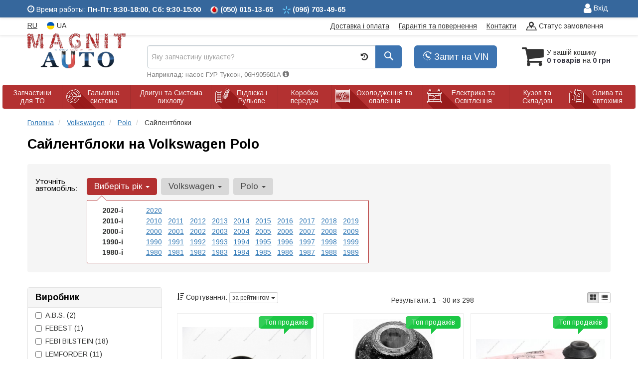

--- FILE ---
content_type: text/html; charset=UTF-8
request_url: https://magnit-auto.com.ua/ua/volkswagen/polo/podveska-i-rulevoje/sajlentbloki
body_size: 22599
content:

<!DOCTYPE html>
<!--[if IE]><![endif]-->
<!--[if lt IE 7 ]> <html lang="en" class="ie6">    <![endif]-->
<!--[if IE 7 ]>    <html lang="en" class="ie7">    <![endif]-->
<!--[if IE 8 ]>    <html lang="en" class="ie8">    <![endif]-->
<!--[if IE 9 ]>    <html lang="en" class="ie9">    <![endif]-->
<!--[if (gt IE 9)|!(IE)]><!-->


<html class="no-js" lang="uk">

    <head>
        <title>Купить сайлентблоки на Volkswagen Polo (Поло Фольксваген)</title>
<meta name="description" content="Сайлентблоки на Volkswagen Polo (Поло Фольксваген). Профессиональный подбор, лучшие цены, доставка, гарантия." />
<link rel="next" href="/ua/volkswagen/polo/podveska-i-rulevoje/sajlentbloki?page=2">
<link rel="alternate" hreflang="ru" href="https://magnit-auto.com.ua/volkswagen/polo/podveska-i-rulevoje/sajlentbloki"/>
<link rel="alternate" hreflang="uk" href="https://magnit-auto.com.ua/ua/volkswagen/polo/podveska-i-rulevoje/sajlentbloki"/>
<link rel="alternate" hreflang="ru-UA" href="https://magnit-auto.com.ua/volkswagen/polo/podveska-i-rulevoje/sajlentbloki"/>
<link rel="alternate" hreflang="uk-UA" href="https://magnit-auto.com.ua/ua/volkswagen/polo/podveska-i-rulevoje/sajlentbloki"/>
<link rel="alternate" hreflang="x-default" href="https://magnit-auto.com.ua/ua/volkswagen/polo/podveska-i-rulevoje/sajlentbloki"/>
<link rel="stylesheet" type="text/css" href="https://magnit-auto.com.ua/apps/magnit-auto/templates/css/assets.header.min.css?v=1709070469" />

        <meta charset="utf-8">
        <meta http-equiv="x-ua-compatible" content="ie=edge">
        <meta name="viewport" content="width=device-width, initial-scale=1, user-scalable=no, maximum-scale=1">

        <link href="https://magnit-auto.com.ua/apps/magnit-auto/templates/favicon.ico" rel="shortcut icon">
        <script>
                        (function(e,t){typeof mod1ule!="undefined"&&module.exports?module.exports=t():typeof define=="function"&&define.amd?define(t):this[e]=t()})("$script",function(){function p(e,t){for(var n=0,i=e.length;n<i;++n)if(!t(e[n]))return r;return 1}function d(e,t){p(e,function(e){return t(e),1})}function v(e,t,n){function g(e){return e.call?e():u[e]}function y(){if(!--h){u[o]=1,s&&s();for(var e in f)p(e.split("|"),g)&&!d(f[e],g)&&(f[e]=[])}}e=e[i]?e:[e];var r=t&&t.call,s=r?t:n,o=r?e.join(""):t,h=e.length;return setTimeout(function(){d(e,function t(e,n){if(e===null)return y();!n&&!/^https?:\/\//.test(e)&&c&&(e=e.indexOf(".js")===-1?c+e+".js":c+e);if(l[e])return o&&(a[o]=1),l[e]==2?y():setTimeout(function(){t(e,!0)},0);l[e]=1,o&&(a[o]=1),m(e,y)})},0),v}function m(n,r){var i=e.createElement("script"),u;i.onload=i.onerror=i[o]=function(){if(i[s]&&!/^c|loade/.test(i[s])||u)return;i.onload=i[o]=null,u=1,l[n]=2,r()},i.async=1,i.src=h?n+(n.indexOf("?")===-1?"?":"&")+h:n,t.insertBefore(i,t.lastChild)}var e=document,t=e.getElementsByTagName("head")[0],n="string",r=!1,i="push",s="readyState",o="onreadystatechange",u={},a={},f={},l={},c,h;return v.get=m,v.order=function(e,t,n){(function r(i){i=e.shift(),e.length?v(i,r):v(i,t,n)})()},v.path=function(e){c=e},v.urlArgs=function(e){h=e},v.ready=function(e,t,n){e=e[i]?e:[e];var r=[];return!d(e,function(e){u[e]||r[i](e)})&&p(e,function(e){return u[e]})?t():!function(e){f[e]=f[e]||[],f[e][i](t),n&&n(r)}(e.join("|")),v},v.done=function(e){v([null],e)},v});
            $script('//ajax.googleapis.com/ajax/libs/jquery/1.11.3/jquery.min.js', 'jquery');
        </script>

            <!-- Google tag (gtag.js) -->
    <script async src="https://www.googletagmanager.com/gtag/js?id=G-SJ62MTC7CP"></script>
    <script>
        window.dataLayer = window.dataLayer || [];
        function gtag(){dataLayer.push(arguments);}
        gtag('js', new Date());
        gtag('config', 'G-SJ62MTC7CP');

            </script>
        <!-- Google Tag Manager -->
    <script>(function(w,d,s,l,i){w[l]=w[l]||[];w[l].push({'gtm.start':
                new Date().getTime(),event:'gtm.js'});var f=d.getElementsByTagName(s)[0],
            j=d.createElement(s),dl=l!='dataLayer'?'&l='+l:'';j.async=true;j.src=
            'https://www.googletagmanager.com/gtm.js?id='+i+dl;f.parentNode.insertBefore(j,f);
        })(window,document,'script','dataLayer','GTM-PRPQ5W2');</script>
    <!-- End Google Tag Manager -->
        </head>

<body data-lang="ua" class="">
    <!-- Google Tag Manager (noscript) -->
    <noscript><iframe src="https://www.googletagmanager.com/ns.html?id=GTM-PRPQ5W2"
                      height="0" width="0" style="display:none;visibility:hidden"></iframe></noscript>
    <!-- End Google Tag Manager (noscript) -->
        <div class="wrap-content">
        <!-- header area start -->
        <div class="header-area">
            <div class="header-top header-top-blue">
                <div class="container">
                    <div class="row">
                        <div class="col-md-8 col-xs-9">
                            <div class="pull-left timetable">
                                <span class="hidden-xs">
                                    <i class="iconcar-time"></i> Время работы: <strong>Пн-Пт: 9:30-18:00</strong>, <strong>Сб: 9:30-15:00</strong>
                                </span>
                                <ul class="list-unstyled list-phone">
                                                                        <li>
                                                                                <i class="phone-icon mts"></i>&nbsp;<small>(050)</small> 015-13-65                                                                            </li>
                                                                        <li>
                                                                                <i class="phone-icon kyivstar"></i>&nbsp;<small>(096)</small> 703-49-65                                                                            </li>

                                                                    </ul>
                            </div>
                        </div>
                        <div class="col-md-4  col-xs-3">
                            <div class="single-menu">
                                <nav>
                                    <ul>
                                        <li>
                                                                                            
    <a href="#" class="btn-sign-login lastbdr"  >
        <i class="iconcar-user"></i> Вхід    </a>



                                                                                        </li>
                                    </ul>
                                </nav>
                            </div>
                        </div>
                    </div>
                </div>
            </div>


            <div class="header-top">
                <div class="container" id="header-container">
                    <div class="row">
                        <div class="col-md-12">
                            <div class="single-menu single-menu-left pull-left">
                                    <nav class="menu-lang">
                                        <ul>
                                                                                            <li>
                                                    <a data-lang="ru" href="/volkswagen/polo/podveska-i-rulevoje/sajlentbloki">RU</a>
                                                </li>
                                                <li class="lastbdr">
                                                    <i class="phone-icon uk-flag"></i>&nbsp;UA
                                                </li>
                                                                                    </ul>
                                    </nav>
                            </div>
                            <div class="single-menu-left pull-right">
                                <div class="single-menu">
                                    <nav>
                                        <ul>
                                            <li>
                                                <a href="https://magnit-auto.com.ua/ua/pages/payment_delivery">Доставка і оплата</a>
                                            </li>
                                            <li class="hidden-xs hidden-sm">
                                                <a href="https://magnit-auto.com.ua/ua/pages/guaran">Гарантія та повернення</a>
                                            </li>
                                            <li>
                                                <a href="https://magnit-auto.com.ua/ua/contact">Контакти</a>
                                            </li>
                                            <li class="hidden-xs">
                                                <a class="go" href="https://magnit-auto.com.ua/ua/go"><i class="iconcar-placeholder-on-map"></i> Статус замовлення</a>
                                            </li>
                                        </ul>
                                    </nav>
                                </div>
                            </div>
                        </div>

                    </div>
                </div>
            </div>


            <div class="header-menu">
                <div class="container">
                    <div class="row">
                    <div class="col-md-12">
                        <div class="wrap-header-menu">
                        <div class="header-logo pull-left">
                            <div class="logo-area">
                                
<a href="https://magnit-auto.com.ua/ua">
    <img src="https://magnit-auto.com.ua/apps/magnit-auto/templates/img/logo.png" alt="Magnit-auto.com.ua"/>
</a>
                            </div>
                        </div>
                                                <div class="header-cart pull-right">
                            <div class="shopping-cart expand" id="basket">
                                                    <i class="iconcar-cart"></i>
                        <div style="margin-top: 10px" class="hidden-sm">
                        У вашій кошику<br/>
                        <strong>0 товарів</strong> на <strong class="price-order">0 грн</strong>
                        </div>
                                                </div>
                        </div>
                        
                        <div class="pull-right phone_case">
                            <ul class="list-unstyled pull-left">
                                <li class="wrap-btn-callback">
                                    <button type="button" class="btn btn-primary magnific-ajax btn-lg" data-mfp-src="https://magnit-auto.com.ua/ua/ajax/order_vin">
                                        <i class="iconcar-callback"></i> Запит на VIN                                     </button>
                                </li>
                            </ul>
                        </div>

                        <div class="header-center">
                                                        <div class="search-box">
                                <form id="search-form" action="https://magnit-auto.com.ua/ua">
                                    <div class="input-group">
                                        <span class="input-group-btn hidden-pc">
                                            <button class="btn btn-lg btn-primary wsnavtoggle" type="button"><i class="iconcar-menu"></i></button>
                                        </span>

                                        <div class="typeahead__container">
                                            <div class="typeahead__field">
                                                <span class="typeahead__query">
                                                    <input required type="search" data-minlength="2" class="form-control typeahead__search input-lg" name="q" id="search" autocomplete="off"
                                                           data-emptytxt="За вашим запитом нічого не знайдено..."
                                                           placeholder="Яку запчастину шукаєте?"
                                                           value=""
                                                           data-mod-id="2073"
                                                    >
                                                </span>
                                            </div>
                                        </div>

                                        <span class="input-group-btn" style="position: relative">
                                                                                        <button class="btn btn-lg btn-history magnific-ajax tip" type="button" data-mfp-src="https://magnit-auto.com.ua/ua/ajax/history" data-toggle="tooltip" data-placement="bottom" data-original-title="Історія пошуку">
                                                <i class="iconcar-history"></i>
                                            </button>
                                                                                        <button class="btn btn-primary btn-lg" id="btn-search" type="submit"><i class="iconcar-search"></i></button>
                                        </span>

                                    </div>
                                    <span id="helpBlock" class="help-block hidden-sm" data-toggle="popover" data-trigger="hover" data-placement="bottom" data-container="body" data-content='
                                          <p>Ви можете здійснювати пошук за:</p>
                                          <dl>
                                            <dt>- назвою запчастини та/або назвою автомобіля</dt>
                                            <dd>Наприклад: "амортизатор кіа ріо" або "свічки Passat";</li></dd>

                                            <dt>- артикулу запчастини або артикулу та бренду запчастини</dt>
                                            <dd>Наприклад: "IK16TT" або "Denso IW20";</dd>

                                            <dt>- оригінальний номер запчастини</dt>
                                            <dd>Наприклад: "7700109812"</dd>
                                          </dl>'>Наприклад: насос ГУР Туксон, 06H905601A <i class="iconcar-information"></i></span>

                                </form>
                            </div>

                                                    </div>
                    </div>
                    </div>
                    </div>
                </div>
            </div>

                            <div class="wsmenucontainer clearfix  wsmenucontainer--doc_model_subcat">
    <div class="overlapblackbg"></div>


    <div class="wsmobileheader clearfix">
        <a class="animated-arrow wsnavtoggle"><span></span></a>
    </div>

    <nav class="wsdownmenu wsmenu clearfix" id="wsmenu">
        <ul class="wsdown-mobile wsdownmenu-list wsmenu-list">
                                                                        <li class="wsdown-zapchasti-dlya-to ">
                        <span class="main-cat wsdownmenu-submenu"
                                                          data-hlk="https://magnit-auto.com.ua/ua/volkswagen/polo/zapchasti-dlya-to"
                                                        >
                                                            <i class="iconcar-zapchasti-dlya-to"></i>
                                                                                    Запчастини для ТО                        </span>
                    
                    

                        <div class="megamenu clearfix">
                            <div class="typography-text clearfix">
                                                            <div class="col-lg-3 col-md-3 col-xs-12 link-list">
                                    <ul>
                                        <li class="title">Фільтри</li>

                                                                                                                                <li>
                                                                                                <a href="https://magnit-auto.com.ua/ua/volkswagen/polo/dvigately-i-sistema-vyhlopa/maslyanyj-filytr">
                                                                                                                                                        Масляний фільтр                                                                                                </a>
                                                                                            </li>
                                                                                                                                <li>
                                                                                                <a href="https://magnit-auto.com.ua/ua/volkswagen/polo/dvigately-i-sistema-vyhlopa/vozdushnyj-filytr">
                                                                                                                                                        Повітряний фільтр                                                                                                </a>
                                                                                            </li>
                                                                                                                                <li>
                                                                                                <a href="https://magnit-auto.com.ua/ua/volkswagen/polo/dvigately-i-sistema-vyhlopa/filytr-salona">
                                                                                                                                                        Фільтр салону                                                                                                </a>
                                                                                            </li>
                                                                                                                                <li>
                                                                                                <a href="https://magnit-auto.com.ua/ua/volkswagen/polo/dvigately-i-sistema-vyhlopa/toplivnyj-filytr">
                                                                                                                                                        Паливний фільтр                                                                                                </a>
                                                                                            </li>
                                                                                <br>
                                    </ul>
                                </div>
                                                            <div class="col-lg-3 col-md-3 col-xs-12 link-list">
                                    <ul>
                                        <li class="title">ТО двигуна</li>

                                                                                                                                <li>
                                                                                                <a href="https://magnit-auto.com.ua/ua/volkswagen/polo/dvigately-i-sistema-vyhlopa/remeny-grm">
                                                                                                                                                        Ремінь ГРМ                                                                                                </a>
                                                                                            </li>
                                                                                                                                <li>
                                                                                                <a href="https://magnit-auto.com.ua/ua/volkswagen/polo/dvigately-i-sistema-vyhlopa/komplekt-remeny--rolik">
                                                                                                                                                        Комплект ГРМ                                                                                                </a>
                                                                                            </li>
                                                                                                                                <li>
                                                                                                <a href="https://magnit-auto.com.ua/ua/volkswagen/polo/dvigately-i-sistema-vyhlopa/natyazhnoj-rolik-remnya-grm">
                                                                                                                                                        Ролики ГРМ                                                                                                </a>
                                                                                            </li>
                                                                                                                                <li>
                                                                                                <a href="https://magnit-auto.com.ua/ua/volkswagen/polo/dvigately-i-sistema-vyhlopa/cepy-grm">
                                                                                                                                                        Ланцюг ГРМ                                                                                                </a>
                                                                                            </li>
                                                                                                                                <li>
                                                                                                <a href="https://magnit-auto.com.ua/ua/volkswagen/polo/dvigately-i-sistema-vyhlopa/natyazhitely-cepi-grm">
                                                                                                                                                        Натягувач ланцюга ГРМ                                                                                                </a>
                                                                                            </li>
                                                                                                                                <li>
                                                                                                <a href="https://magnit-auto.com.ua/ua/volkswagen/polo/dvigately-i-sistema-vyhlopa/natyazhitely-remnya-grm">
                                                                                                                                                        Натягувач ременя ГРМ                                                                                                </a>
                                                                                            </li>
                                                                                                                                <li>
                                                                                                <a href="https://magnit-auto.com.ua/ua/volkswagen/polo/ohlazhdenije-i-otoplenije/vodyanoj-nasos-pompa">
                                                                                                                                                        Помпа                                                                                                </a>
                                                                                            </li>
                                                                                                                                <li>
                                                                                                <a href="https://magnit-auto.com.ua/ua/volkswagen/polo/dvigately-i-sistema-vyhlopa/privodnoj-remeny">
                                                                                                                                                        Ремінь приводний                                                                                                </a>
                                                                                            </li>
                                                                                                                                <li>
                                                                                                <a href="https://magnit-auto.com.ua/ua/volkswagen/polo/dvigately-i-sistema-vyhlopa/klinovoj-remeny">
                                                                                                                                                        Ролик ременя приводного                                                                                                </a>
                                                                                            </li>
                                                                                                                                <li>
                                                                                                <a href="https://magnit-auto.com.ua/ua/volkswagen/polo/elektrika-i-osveshhenije/svechi">
                                                                                                                                                        Свічки                                                                                                </a>
                                                                                            </li>
                                                                                                                                <li>
                                                                                                <a href="https://magnit-auto.com.ua/ua/volkswagen/polo/elektrika-i-osveshhenije/provoda-vysokovolytnyje">
                                                                                                                                                        Провода високовольтні                                                                                                </a>
                                                                                            </li>
                                                                                <br>
                                    </ul>
                                </div>
                                                            <div class="col-lg-3 col-md-3 col-xs-12 link-list">
                                    <ul>
                                        <li class="title">ТО гальмівної системи</li>

                                                                                                                                <li>
                                                                                                <a href="https://magnit-auto.com.ua/ua/volkswagen/polo/tormoznaja-sistema/tormoznyje-kolodki">
                                                                                                                                                        Колодки гальмівні                                                                                                </a>
                                                                                            </li>
                                                                                                                                <li>
                                                                                                <a href="https://magnit-auto.com.ua/ua/volkswagen/polo/tormoznaja-sistema/tormoznyje-diski">
                                                                                                                                                        Диски гальмівні                                                                                                </a>
                                                                                            </li>
                                                                                                                                <li>
                                                                                                <a href="https://magnit-auto.com.ua/ua/volkswagen/polo/tormoznaja-sistema/tormoznoj-baraban">
                                                                                                                                                        Барабан гальмівний                                                                                                </a>
                                                                                            </li>
                                                                                <br>
                                    </ul>
                                </div>
                                                            <div class="col-lg-3 col-md-3 col-xs-12 link-list">
                                    <ul>
                                        <li class="title">ТО ходової частини</li>

                                                                                                                                <li>
                                                                                                <a href="https://magnit-auto.com.ua/ua/volkswagen/polo/podveska-i-rulevoje/amortizator">
                                                                                                                                                        Амортизатори                                                                                                </a>
                                                                                            </li>
                                                                                                                                <li>
                                                                                                <a href="https://magnit-auto.com.ua/ua/volkswagen/polo/podveska-i-rulevoje/pruzhiny-i-ressory">
                                                                                                                                                        Пружина підвіски                                                                                                </a>
                                                                                            </li>
                                                                                                                                <li>
                                                                                                <a href="https://magnit-auto.com.ua/ua/volkswagen/polo/podveska-i-rulevoje/stabilizator">
                                                                                                                                                        Стабілізатор                                                                                                </a>
                                                                                            </li>
                                                                                                                                <li>
                                                                                                <a href="https://magnit-auto.com.ua/ua/volkswagen/polo/podveska-i-rulevoje/rulevaja-rejka-i-kreplenije">
                                                                                                                                                        Рульова тяга та наконечник                                                                                                </a>
                                                                                            </li>
                                                                                <br>
                                    </ul>
                                </div>
                                                            <div class="col-lg-3 col-md-3 col-xs-12 link-list">
                                    <ul>
                                        <li class="title">Електрика</li>

                                                                                                                                <li>
                                                                                                <a href="https://magnit-auto.com.ua/ua/volkswagen/polo/elektrika-i-osveshhenije/akkumulyator">
                                                                                                                                                        Акумулятор                                                                                                </a>
                                                                                            </li>
                                                                                                                                <li>
                                                                                                <a href="https://magnit-auto.com.ua/ua/volkswagen/polo/elektrika-i-osveshhenije/svechi">
                                                                                                                                                        Свічки                                                                                                </a>
                                                                                            </li>
                                                                                <br>
                                    </ul>
                                </div>
                                                        </div>

                                                    </div>

                    
                                            </li>
                                                                                            <li class="wsdown-tormoznaja-sistema ">
                        <span class="main-cat wsdownmenu-submenu"
                                                          data-hlk="https://magnit-auto.com.ua/ua/volkswagen/polo/tormoznaja-sistema"
                                                        >
                                                            <i class="iconcar-tormoznaja-sistema"></i>
                                                                                    Гальмівна система                        </span>
                    
                    

                        <div class="megamenu clearfix">
                            <div class="typography-text clearfix">
                                                            <div class="col-lg-3 col-md-3 col-xs-12 link-list">
                                    <ul>
                                        <li class="title">Гальмівні елементи</li>

                                                                                                                                <li>
                                                                                                <a href="https://magnit-auto.com.ua/ua/volkswagen/polo/tormoznaja-sistema/tormoznyje-kolodki">
                                                                                                                                                        Гальмівні колодки                                                                                                </a>
                                                                                            </li>
                                                                                                                                <li>
                                                                                                <a href="https://magnit-auto.com.ua/ua/volkswagen/polo/tormoznaja-sistema/tormoznyje-diski">
                                                                                                                                                        Гальмівні диски                                                                                                </a>
                                                                                            </li>
                                                                                                                                <li>
                                                                                                <a href="https://magnit-auto.com.ua/ua/volkswagen/polo/tormoznaja-sistema/tormoznoj-baraban">
                                                                                                                                                        Гальмівний барабан                                                                                                </a>
                                                                                            </li>
                                                                                                                                <li>
                                                                                                <a href="https://magnit-auto.com.ua/ua/volkswagen/polo/tormoznaja-sistema/tros-ruchnika">
                                                                                                                                                        Трос ручника                                                                                                </a>
                                                                                            </li>
                                                                                                                                <li>
                                                                                                <a href="https://magnit-auto.com.ua/ua/volkswagen/polo/tormoznaja-sistema/remkomplekty-tormoznoj-sistemy">
                                                                                                                                                        Ремкомплекти гальмівної системи                                                                                                </a>
                                                                                            </li>
                                                                                                                                <li>
                                                                                                <a href="https://magnit-auto.com.ua/ua/volkswagen/polo/tormoznaja-sistema/vakuumnyj-nasos">
                                                                                                                                                        Вакуумний насос                                                                                                </a>
                                                                                            </li>
                                                                                                                                <li>
                                                                                                <a href="https://magnit-auto.com.ua/ua/volkswagen/polo/tormoznaja-sistema/komplektujushhije-kolodok">
                                                                                                                                                        Комплектуючі колодок                                                                                                </a>
                                                                                            </li>
                                                                                <br>
                                    </ul>
                                </div>
                                                            <div class="col-lg-3 col-md-3 col-xs-12 link-list">
                                    <ul>
                                        <li class="title">Гідравліка</li>

                                                                                                                                <li>
                                                                                                <a href="https://magnit-auto.com.ua/ua/volkswagen/polo/tormoznaja-sistema/tormoznoj-shlang">
                                                                                                                                                        Гальмівний шланг                                                                                                </a>
                                                                                            </li>
                                                                                                                                <li>
                                                                                                <a href="https://magnit-auto.com.ua/ua/volkswagen/polo/tormoznaja-sistema/glavnyj-tormoznoj-cilindr">
                                                                                                                                                        Головний гальмівний циліндр                                                                                                </a>
                                                                                            </li>
                                                                                                                                <li>
                                                                                                <a href="https://magnit-auto.com.ua/ua/volkswagen/polo/tormoznaja-sistema/rabochij-tormoznoj-cilindr">
                                                                                                                                                        Робочий гальмівний циліндр                                                                                                </a>
                                                                                            </li>
                                                                                                                                <li>
                                                                                                <a href="https://magnit-auto.com.ua/ua/volkswagen/polo/tormoznaja-sistema/tormoznoj-support">
                                                                                                                                                        Супорт                                                                                                </a>
                                                                                            </li>
                                                                                                                                <li>
                                                                                                <a href="https://magnit-auto.com.ua/ua/volkswagen/polo/tormoznaja-sistema/remkomplekt-glavnogo-tormoznogo-cilindra">
                                                                                                                                                        Ремкомплект головного гальмівного циліндра                                                                                                </a>
                                                                                            </li>
                                                                                                                                <li>
                                                                                                <a href="https://magnit-auto.com.ua/ua/volkswagen/polo/tormoznaja-sistema/usilitely-tormoznoj-sistemy">
                                                                                                                                                        Підсилювач гальмівної системи                                                                                                </a>
                                                                                            </li>
                                                                                                                                <li>
                                                                                                <a href="https://magnit-auto.com.ua/ua/volkswagen/polo/tormoznaja-sistema/raspredelitely-tormoznyh-usilij">
                                                                                                                                                        Розподільник гальмівних зусиль                                                                                                </a>
                                                                                            </li>
                                                                                <br>
                                    </ul>
                                </div>
                                                            <div class="col-lg-3 col-md-3 col-xs-12 link-list">
                                    <ul>
                                        <li class="title">Електронні компоненти</li>

                                                                                                                                <li>
                                                                                                <a href="https://magnit-auto.com.ua/ua/volkswagen/polo/tormoznaja-sistema/datchik-abs">
                                                                                                                                                        Датчик АБС                                                                                                </a>
                                                                                            </li>
                                                                                                                                <li>
                                                                                                <a href="https://magnit-auto.com.ua/ua/volkswagen/polo/tormoznaja-sistema/datchik-stop-signala">
                                                                                                                                                        Датчик стоп сигналу                                                                                                </a>
                                                                                            </li>
                                                                                                                                <li>
                                                                                                <a href="https://magnit-auto.com.ua/ua/volkswagen/polo/tormoznaja-sistema/komplektujushhije-abs">
                                                                                                                                                        Комплектуючі АБС                                                                                                </a>
                                                                                            </li>
                                                                                <br>
                                    </ul>
                                </div>
                                                        </div>

                                                    </div>

                    
                                            </li>
                                                                                            <li class="wsdown-dvigately-i-sistema-vyhlopa ">
                        <span class="main-cat wsdownmenu-submenu"
                                                          data-hlk="https://magnit-auto.com.ua/ua/volkswagen/polo/dvigately-i-sistema-vyhlopa"
                                                        >
                                                            <i class="iconcar-dvigately-i-sistema-vyhlopa"></i>
                                                                                    Двигун та Система вихлопу                        </span>
                    
                    

                        <div class="megamenu clearfix">
                            <div class="typography-text clearfix">
                                                            <div class="col-lg-3 col-md-3 col-xs-12 link-list">
                                    <ul>
                                        <li class="title">Деталі двигуна</li>

                                                                                                                                <li>
                                                                                                <a href="https://magnit-auto.com.ua/ua/volkswagen/polo/dvigately-i-sistema-vyhlopa/kolyca-porshnevyje">
                                                                                                                                                        Кільця поршневі                                                                                                </a>
                                                                                            </li>
                                                                                                                                <li>
                                                                                                <a href="https://magnit-auto.com.ua/ua/volkswagen/polo/dvigately-i-sistema-vyhlopa/porshnya">
                                                                                                                                                        Поршня                                                                                                </a>
                                                                                            </li>
                                                                                                                                <li>
                                                                                                <a href="https://magnit-auto.com.ua/ua/volkswagen/polo/dvigately-i-sistema-vyhlopa/klapana-vpusknyje">
                                                                                                                                                        Клапана впускні                                                                                                </a>
                                                                                            </li>
                                                                                                                                <li>
                                                                                                <a href="https://magnit-auto.com.ua/ua/volkswagen/polo/dvigately-i-sistema-vyhlopa/klapana-vypusknyje">
                                                                                                                                                        Клапана випускні                                                                                                </a>
                                                                                            </li>
                                                                                                                                <li>
                                                                                                <a href="https://magnit-auto.com.ua/ua/volkswagen/polo/dvigately-i-sistema-vyhlopa/salyniki-klapanov">
                                                                                                                                                        Сальники клапанів                                                                                                </a>
                                                                                            </li>
                                                                                                                                <li>
                                                                                                <a href="https://magnit-auto.com.ua/ua/volkswagen/polo/dvigately-i-sistema-vyhlopa/gidrokompensatory">
                                                                                                                                                        Гідрокомпенсатори                                                                                                </a>
                                                                                            </li>
                                                                                                                                <li>
                                                                                                <a href="https://magnit-auto.com.ua/ua/volkswagen/polo/dvigately-i-sistema-vyhlopa/bolty-golovki-bloka-cilindrov">
                                                                                                                                                        Болти головки блоку циліндрів                                                                                                </a>
                                                                                            </li>
                                                                                                                                <li>
                                                                                                <a href="https://magnit-auto.com.ua/ua/volkswagen/polo/dvigately-i-sistema-vyhlopa/raspredval">
                                                                                                                                                        Розподільний вал                                                                                                </a>
                                                                                            </li>
                                                                                                                                <li>
                                                                                                <a href="https://magnit-auto.com.ua/ua/volkswagen/polo/dvigately-i-sistema-vyhlopa/salynik-raspredvala">
                                                                                                                                                        Сальник розподільника                                                                                                </a>
                                                                                            </li>
                                                                                                                                <li>
                                                                                                <a href="https://magnit-auto.com.ua/ua/volkswagen/polo/dvigately-i-sistema-vyhlopa/kolenval">
                                                                                                                                                        Колінвал                                                                                                </a>
                                                                                            </li>
                                                                                                                                <li>
                                                                                                <a href="https://magnit-auto.com.ua/ua/volkswagen/polo/dvigately-i-sistema-vyhlopa/salynik-kolenvala">
                                                                                                                                                        Сальник коленвала                                                                                                </a>
                                                                                            </li>
                                                                                                                                <li>
                                                                                                <a href="https://magnit-auto.com.ua/ua/volkswagen/polo/dvigately-i-sistema-vyhlopa/shkiv-kolenvala--demfer">
                                                                                                                                                        Шків колінвалу / Демфер                                                                                                </a>
                                                                                            </li>
                                                                                                                                <li>
                                                                                                <a href="https://magnit-auto.com.ua/ua/volkswagen/polo/dvigately-i-sistema-vyhlopa/maslyanyj-nasos">
                                                                                                                                                        Масляний насос                                                                                                </a>
                                                                                            </li>
                                                                                                                                <li>
                                                                                                <a href="https://magnit-auto.com.ua/ua/volkswagen/polo/dvigately-i-sistema-vyhlopa/poddon">
                                                                                                                                                        Піддон                                                                                                </a>
                                                                                            </li>
                                                                                                                                <li>
                                                                                                <a href="https://magnit-auto.com.ua/ua/volkswagen/polo/dvigately-i-sistema-vyhlopa/shatun">
                                                                                                                                                        Шатун                                                                                                </a>
                                                                                            </li>
                                                                                                                                <li>
                                                                                                <a href="https://magnit-auto.com.ua/ua/volkswagen/polo/dvigately-i-sistema-vyhlopa/vkladyshi-korennyje">
                                                                                                                                                        Вкладиші корінні                                                                                                </a>
                                                                                            </li>
                                                                                                                                <li>
                                                                                                <a href="https://magnit-auto.com.ua/ua/volkswagen/polo/dvigately-i-sistema-vyhlopa/vkladyshi-shatunnyje">
                                                                                                                                                        Вкладиші шатунні                                                                                                </a>
                                                                                            </li>
                                                                                                                                <li>
                                                                                                <a href="https://magnit-auto.com.ua/ua/volkswagen/polo/dvigately-i-sistema-vyhlopa/podushki-dvigatelya">
                                                                                                                                                        Подушки двигуна                                                                                                </a>
                                                                                            </li>
                                                                                                                                <li>
                                                                                                <a href="https://magnit-auto.com.ua/ua/volkswagen/polo/dvigately-i-sistema-vyhlopa/prochije-elementy-dvigatelya">
                                                                                                                                                        Інші елементи двигуна                                                                                                </a>
                                                                                            </li>
                                                                                                                                <li>
                                                                                                <a href="https://magnit-auto.com.ua/ua/volkswagen/polo/dvigately-i-sistema-vyhlopa/regulirovochnaja-shajba-klapanov">
                                                                                                                                                        Регулювальна шайба клапанів                                                                                                </a>
                                                                                            </li>
                                                                                                                                <li>
                                                                                                <a href="https://magnit-auto.com.ua/ua/volkswagen/polo/dvigately-i-sistema-vyhlopa/napravlyajushhaja-klapanov">
                                                                                                                                                        Напрямна клапанів                                                                                                </a>
                                                                                            </li>
                                                                                <br>
                                    </ul>
                                </div>
                                                            <div class="col-lg-3 col-md-3 col-xs-12 link-list">
                                    <ul>
                                        <li class="title">Ремені, ланцюги, натягувачі</li>

                                                                                                                                <li>
                                                                                                <a href="https://magnit-auto.com.ua/ua/volkswagen/polo/dvigately-i-sistema-vyhlopa/remeny-grm">
                                                                                                                                                        Ремінь ГРМ                                                                                                </a>
                                                                                            </li>
                                                                                                                                <li>
                                                                                                <a href="https://magnit-auto.com.ua/ua/volkswagen/polo/dvigately-i-sistema-vyhlopa/natyazhnoj-rolik-remnya-grm">
                                                                                                                                                        Натяжний ролик ременя ГРМ                                                                                                </a>
                                                                                            </li>
                                                                                                                                <li>
                                                                                                <a href="https://magnit-auto.com.ua/ua/volkswagen/polo/dvigately-i-sistema-vyhlopa/natyazhitely-remnya-grm">
                                                                                                                                                        Натягувач ременя ГРМ                                                                                                </a>
                                                                                            </li>
                                                                                                                                <li>
                                                                                                <a href="https://magnit-auto.com.ua/ua/volkswagen/polo/dvigately-i-sistema-vyhlopa/privodnoj-remeny">
                                                                                                                                                        Ремінь приводний                                                                                                </a>
                                                                                            </li>
                                                                                                                                <li>
                                                                                                <a href="https://magnit-auto.com.ua/ua/volkswagen/polo/dvigately-i-sistema-vyhlopa/klinovoj-remeny">
                                                                                                                                                        Ролик ременя приводного                                                                                                </a>
                                                                                            </li>
                                                                                                                                <li>
                                                                                                <a href="https://magnit-auto.com.ua/ua/volkswagen/polo/dvigately-i-sistema-vyhlopa/komplekt-remeny--rolik">
                                                                                                                                                        Комплект ГРМ                                                                                                </a>
                                                                                            </li>
                                                                                                                                <li>
                                                                                                <a href="https://magnit-auto.com.ua/ua/volkswagen/polo/dvigately-i-sistema-vyhlopa/cepy-grm">
                                                                                                                                                        Ланцюг ГРМ                                                                                                </a>
                                                                                            </li>
                                                                                                                                <li>
                                                                                                <a href="https://magnit-auto.com.ua/ua/volkswagen/polo/dvigately-i-sistema-vyhlopa/natyazhitely-cepi-grm">
                                                                                                                                                        Натягувач ланцюга ГРМ                                                                                                </a>
                                                                                            </li>
                                                                                                                                <li>
                                                                                                <a href="https://magnit-auto.com.ua/ua/volkswagen/polo/dvigately-i-sistema-vyhlopa/uspokoitely-cepi-grm">
                                                                                                                                                        Заспокійник ланцюга ГРМ                                                                                                </a>
                                                                                            </li>
                                                                                <br>
                                    </ul>
                                </div>
                                                            <div class="col-lg-3 col-md-3 col-xs-12 link-list">
                                    <ul>
                                        <li class="title">Фільтри</li>

                                                                                                                                <li>
                                                                                                <a href="https://magnit-auto.com.ua/ua/volkswagen/polo/dvigately-i-sistema-vyhlopa/vozdushnyj-filytr">
                                                                                                                                                        Повітряний фільтр                                                                                                </a>
                                                                                            </li>
                                                                                                                                <li>
                                                                                                <a href="https://magnit-auto.com.ua/ua/volkswagen/polo/dvigately-i-sistema-vyhlopa/maslyanyj-filytr">
                                                                                                                                                        Масляний фільтр                                                                                                </a>
                                                                                            </li>
                                                                                                                                <li>
                                                                                                <a href="https://magnit-auto.com.ua/ua/volkswagen/polo/dvigately-i-sistema-vyhlopa/toplivnyj-filytr">
                                                                                                                                                        Паливний фільтр                                                                                                </a>
                                                                                            </li>
                                                                                                                                <li>
                                                                                                <a href="https://magnit-auto.com.ua/ua/volkswagen/polo/dvigately-i-sistema-vyhlopa/filytr-salona">
                                                                                                                                                        Фільтр салону                                                                                                </a>
                                                                                            </li>
                                                                                <br>
                                    </ul>
                                </div>
                                                            <div class="col-lg-3 col-md-3 col-xs-12 link-list">
                                    <ul>
                                        <li class="title">Прокладки</li>

                                                                                                                                <li>
                                                                                                <a href="https://magnit-auto.com.ua/ua/volkswagen/polo/dvigately-i-sistema-vyhlopa/prokladka-gbc">
                                                                                                                                                        Прокладка ГБЦ                                                                                                </a>
                                                                                            </li>
                                                                                                                                <li>
                                                                                                <a href="https://magnit-auto.com.ua/ua/volkswagen/polo/dvigately-i-sistema-vyhlopa/prokladka-klapannoj-kryshki">
                                                                                                                                                        Прокладка клапанної кришки                                                                                                </a>
                                                                                            </li>
                                                                                                                                <li>
                                                                                                <a href="https://magnit-auto.com.ua/ua/volkswagen/polo/dvigately-i-sistema-vyhlopa/prokladka-vpusknogo-kollektora">
                                                                                                                                                        Прокладка впускного колектора                                                                                                </a>
                                                                                            </li>
                                                                                                                                <li>
                                                                                                <a href="https://magnit-auto.com.ua/ua/volkswagen/polo/dvigately-i-sistema-vyhlopa/prokladka-vypusknogo-kollektora">
                                                                                                                                                        Прокладка випускного колектора                                                                                                </a>
                                                                                            </li>
                                                                                                                                <li>
                                                                                                <a href="https://magnit-auto.com.ua/ua/volkswagen/polo/dvigately-i-sistema-vyhlopa/komplekty-prokladok">
                                                                                                                                                        Комплекти прокладок                                                                                                </a>
                                                                                            </li>
                                                                                                                                <li>
                                                                                                <a href="https://magnit-auto.com.ua/ua/volkswagen/polo/dvigately-i-sistema-vyhlopa/prokladki-vse">
                                                                                                                                                        ПРОКЛАДКИ ВСІ                                                                                                </a>
                                                                                            </li>
                                                                                <br>
                                    </ul>
                                </div>
                                                            <div class="col-lg-3 col-md-3 col-xs-12 link-list">
                                    <ul>
                                        <li class="title">Управління двигуном</li>

                                                                                                                                <li>
                                                                                                <a href="https://magnit-auto.com.ua/ua/volkswagen/polo/dvigately-i-sistema-vyhlopa/datchiki-upravlenija-dvigatelem">
                                                                                                                                                        Датчики керування двигуном                                                                                                </a>
                                                                                            </li>
                                                                                                                                <li>
                                                                                                <a href="https://magnit-auto.com.ua/ua/volkswagen/polo/dvigately-i-sistema-vyhlopa/lyambda-zond">
                                                                                                                                                        Лямбда зонд                                                                                                </a>
                                                                                            </li>
                                                                                                                                <li>
                                                                                                <a href="https://magnit-auto.com.ua/ua/volkswagen/polo/dvigately-i-sistema-vyhlopa/datchik-davlenija-nadduva">
                                                                                                                                                        Датчик тиску наддуву                                                                                                </a>
                                                                                            </li>
                                                                                                                                <li>
                                                                                                <a href="https://magnit-auto.com.ua/ua/volkswagen/polo/dvigately-i-sistema-vyhlopa/datchik-temperatury-ohlazhdajushhej">
                                                                                                                                                        Датчик температури охолоджувальної рідини                                                                                                </a>
                                                                                            </li>
                                                                                <br>
                                    </ul>
                                </div>
                                                            <div class="col-lg-3 col-md-3 col-xs-12 link-list">
                                    <ul>
                                        <li class="title">Паливна система</li>

                                                                                                                                <li>
                                                                                                <a href="https://magnit-auto.com.ua/ua/volkswagen/polo/dvigately-i-sistema-vyhlopa/toplivnyj-nasos">
                                                                                                                                                        Паливний насос                                                                                                </a>
                                                                                            </li>
                                                                                                                                <li>
                                                                                                <a href="https://magnit-auto.com.ua/ua/volkswagen/polo/dvigately-i-sistema-vyhlopa/forsunki-toplivnyje">
                                                                                                                                                        Форсунки паливні                                                                                                </a>
                                                                                            </li>
                                                                                                                                <li>
                                                                                                <a href="https://magnit-auto.com.ua/ua/volkswagen/polo/dvigately-i-sistema-vyhlopa/karbyurator-i-komplektujushhije">
                                                                                                                                                        Карбюратор та комплектуючі                                                                                                </a>
                                                                                            </li>
                                                                                                                                <li>
                                                                                                <a href="https://magnit-auto.com.ua/ua/volkswagen/polo/dvigately-i-sistema-vyhlopa/prochije-elementy-toplivnoj-sistemy">
                                                                                                                                                        Інші елементи паливної системи                                                                                                </a>
                                                                                            </li>
                                                                                                                                <li>
                                                                                                <a href="https://magnit-auto.com.ua/ua/volkswagen/polo/dvigately-i-sistema-vyhlopa/datchik-urovnya-topliva">
                                                                                                                                                        Датчик рівня палива                                                                                                </a>
                                                                                            </li>
                                                                                                                                <li>
                                                                                                <a href="https://magnit-auto.com.ua/ua/volkswagen/polo/dvigately-i-sistema-vyhlopa/kryshka-benzobaka">
                                                                                                                                                        Кришка бензобаку                                                                                                </a>
                                                                                            </li>
                                                                                                                                <li>
                                                                                                <a href="https://magnit-auto.com.ua/ua/volkswagen/polo/dvigately-i-sistema-vyhlopa/tnvd">
                                                                                                                                                        ПНВТ                                                                                                </a>
                                                                                            </li>
                                                                                                                                <li>
                                                                                                <a href="https://magnit-auto.com.ua/ua/volkswagen/polo/dvigately-i-sistema-vyhlopa/datchik-temperatury-topliva">
                                                                                                                                                        Датчик температури палива                                                                                                </a>
                                                                                            </li>
                                                                                                                                <li>
                                                                                                <a href="https://magnit-auto.com.ua/ua/volkswagen/polo/dvigately-i-sistema-vyhlopa/datchik-davlenija-topliva">
                                                                                                                                                        Датчик тиску палива                                                                                                </a>
                                                                                            </li>
                                                                                <br>
                                    </ul>
                                </div>
                                                            <div class="col-lg-3 col-md-3 col-xs-12 link-list">
                                    <ul>
                                        <li class="title">Турбіна</li>

                                                                                                                                <li>
                                                                                                <a href="https://magnit-auto.com.ua/ua/volkswagen/polo/dvigately-i-sistema-vyhlopa/turbokompressor">
                                                                                                                                                        Турбіна                                                                                                </a>
                                                                                            </li>
                                                                                                                                <li>
                                                                                                <a href="https://magnit-auto.com.ua/ua/volkswagen/polo/dvigately-i-sistema-vyhlopa/interkuler">
                                                                                                                                                        Інтеркулер                                                                                                </a>
                                                                                            </li>
                                                                                                                                <li>
                                                                                                <a href="https://magnit-auto.com.ua/ua/volkswagen/polo/dvigately-i-sistema-vyhlopa/patrubki">
                                                                                                                                                        Патрубки                                                                                                </a>
                                                                                            </li>
                                                                                                                                <li>
                                                                                                <a href="https://magnit-auto.com.ua/ua/volkswagen/polo/dvigately-i-sistema-vyhlopa/remkomplekt-turbiny">
                                                                                                                                                        Ремкомплект турбіни                                                                                                </a>
                                                                                            </li>
                                                                                <br>
                                    </ul>
                                </div>
                                                            <div class="col-lg-3 col-md-3 col-xs-12 link-list">
                                    <ul>
                                        <li class="title">Система впуска</li>

                                                                                                                                <li>
                                                                                                <a href="https://magnit-auto.com.ua/ua/volkswagen/polo/dvigately-i-sistema-vyhlopa/sistema-vpuska">
                                                                                                                                                        Система впуску                                                                                                </a>
                                                                                            </li>
                                                                                                                                <li>
                                                                                                <a href="https://magnit-auto.com.ua/ua/volkswagen/polo/dvigately-i-sistema-vyhlopa/raskhodomer-vozduha">
                                                                                                                                                        Витратомір повітря                                                                                                </a>
                                                                                            </li>
                                                                                <br>
                                    </ul>
                                </div>
                                                            <div class="col-lg-3 col-md-3 col-xs-12 link-list">
                                    <ul>
                                        <li class="title">Система випуску</li>

                                                                                                                                <li>
                                                                                                <a href="https://magnit-auto.com.ua/ua/volkswagen/polo/dvigately-i-sistema-vyhlopa/glushitely-konechnyj">
                                                                                                                                                        Глушник кінцевий                                                                                                </a>
                                                                                            </li>
                                                                                                                                <li>
                                                                                                <a href="https://magnit-auto.com.ua/ua/volkswagen/polo/dvigately-i-sistema-vyhlopa/glushitely-srednij">
                                                                                                                                                        Глушник середній                                                                                                </a>
                                                                                            </li>
                                                                                                                                <li>
                                                                                                <a href="https://magnit-auto.com.ua/ua/volkswagen/polo/dvigately-i-sistema-vyhlopa/truba-prijemnaja">
                                                                                                                                                        Труба приймальна                                                                                                </a>
                                                                                            </li>
                                                                                                                                <li>
                                                                                                <a href="https://magnit-auto.com.ua/ua/volkswagen/polo/dvigately-i-sistema-vyhlopa/kreplenija-vyhlopnoj-sistemy">
                                                                                                                                                        Кріплення вихлопної системи                                                                                                </a>
                                                                                            </li>
                                                                                                                                <li>
                                                                                                <a href="https://magnit-auto.com.ua/ua/volkswagen/polo/dvigately-i-sistema-vyhlopa/prokladki-vyhlopnoj-sistemy">
                                                                                                                                                        Прокладки вихлопної системи                                                                                                </a>
                                                                                            </li>
                                                                                                                                <li>
                                                                                                <a href="https://magnit-auto.com.ua/ua/volkswagen/polo/dvigately-i-sistema-vyhlopa/katalizator">
                                                                                                                                                        Каталізатор                                                                                                </a>
                                                                                            </li>
                                                                                                                                <li>
                                                                                                <a href="https://magnit-auto.com.ua/ua/volkswagen/polo/dvigately-i-sistema-vyhlopa/gofra-vyhlopnoj-sistemy">
                                                                                                                                                        Гофра вихлопної системи                                                                                                </a>
                                                                                            </li>
                                                                                                                                <li>
                                                                                                <a href="https://magnit-auto.com.ua/ua/volkswagen/polo/dvigately-i-sistema-vyhlopa/prochije-elementy-vyhlopnoj-sistemy">
                                                                                                                                                        Інші елементи вихлопної системи                                                                                                </a>
                                                                                            </li>
                                                                                <br>
                                    </ul>
                                </div>
                                                            <div class="col-lg-3 col-md-3 col-xs-12 link-list">
                                    <ul>
                                        <li class="title">--</li>

                                                                                                                                <li>
                                                                                                <a href="https://magnit-auto.com.ua/ua/volkswagen/polo/dvigately-i-sistema-vyhlopa/rele-toplivnogo-nasosa">
                                                                                                                                                        Реле паливного насосу                                                                                                </a>
                                                                                            </li>
                                                                                                                                <li>
                                                                                                <a href="https://magnit-auto.com.ua/ua/volkswagen/polo/dvigately-i-sistema-vyhlopa/remkomplekt-toplivnogo-nasosa">
                                                                                                                                                        Ремкомплект паливного насосу                                                                                                </a>
                                                                                            </li>
                                                                                <br>
                                    </ul>
                                </div>
                                                        </div>

                                                    </div>

                    
                                            </li>
                                                                                            <li class="wsdown-podveska-i-rulevoje ">
                        <span class="main-cat wsdownmenu-submenu"
                                                          data-hlk="https://magnit-auto.com.ua/ua/volkswagen/polo/podveska-i-rulevoje"
                                                        >
                                                            <i class="iconcar-podveska-i-rulevoje"></i>
                                                                                    Підвіска і Рульове                        </span>
                    
                    

                        <div class="megamenu clearfix">
                            <div class="typography-text clearfix">
                                                            <div class="col-lg-3 col-md-3 col-xs-12 link-list">
                                    <ul>
                                        <li class="title">Підвіска</li>

                                                                                                                                <li>
                                                                                                <a href="https://magnit-auto.com.ua/ua/volkswagen/polo/podveska-i-rulevoje/amortizator">
                                                                                                                                                        Амортизатор                                                                                                </a>
                                                                                            </li>
                                                                                                                                <li>
                                                                                                <a href="https://magnit-auto.com.ua/ua/volkswagen/polo/podveska-i-rulevoje/pylyniki-i-otbojniki-amortizatorov">
                                                                                                                                                        Пильовики та відбійники амортизаторів                                                                                                </a>
                                                                                            </li>
                                                                                                                                <li>
                                                                                                <a href="https://magnit-auto.com.ua/ua/volkswagen/polo/podveska-i-rulevoje/pruzhiny-i-ressory">
                                                                                                                                                        Пружини та ресори                                                                                                </a>
                                                                                            </li>
                                                                                                                                <li>
                                                                                                <a href="https://magnit-auto.com.ua/ua/volkswagen/polo/podveska-i-rulevoje/opora-amortizatora">
                                                                                                                                                        Опора амортизатора                                                                                                </a>
                                                                                            </li>
                                                                                                                                <li>
                                                                                                <a href="https://magnit-auto.com.ua/ua/volkswagen/polo/podveska-i-rulevoje/sajlentbloki">
                                                                                                                                                        Сайлентблоки                                                                                                </a>
                                                                                            </li>
                                                                                                                                <li>
                                                                                                <a href="https://magnit-auto.com.ua/ua/volkswagen/polo/podveska-i-rulevoje/rychagi-i-sharovyje-opory">
                                                                                                                                                        Важелі та шарові опори                                                                                                </a>
                                                                                            </li>
                                                                                                                                <li>
                                                                                                <a href="https://magnit-auto.com.ua/ua/volkswagen/polo/podveska-i-rulevoje/podshipnik-i-stupica">
                                                                                                                                                        Підшипник маточини                                                                                                </a>
                                                                                            </li>
                                                                                                                                <li>
                                                                                                <a href="https://magnit-auto.com.ua/ua/volkswagen/polo/podveska-i-rulevoje/stabilizator">
                                                                                                                                                        Стабілізатор                                                                                                </a>
                                                                                            </li>
                                                                                                                                <li>
                                                                                                <a href="https://magnit-auto.com.ua/ua/volkswagen/polo/podveska-i-rulevoje/stupica">
                                                                                                                                                        Ступиця                                                                                                </a>
                                                                                            </li>
                                                                                                                                <li>
                                                                                                <a href="https://magnit-auto.com.ua/ua/volkswagen/polo/podveska-i-rulevoje/povorotnyj-kulak">
                                                                                                                                                        Поворотний кулак                                                                                                </a>
                                                                                            </li>
                                                                                                                                <li>
                                                                                                <a href="https://magnit-auto.com.ua/ua/volkswagen/polo/podveska-i-rulevoje/komplektujushhije-stupicy">
                                                                                                                                                        Комплектуючі маточини                                                                                                </a>
                                                                                            </li>
                                                                                <br>
                                    </ul>
                                </div>
                                                            <div class="col-lg-3 col-md-3 col-xs-12 link-list">
                                    <ul>
                                        <li class="title">Рульове управління</li>

                                                                                                                                <li>
                                                                                                <a href="https://magnit-auto.com.ua/ua/volkswagen/polo/podveska-i-rulevoje/rulevaja-rejka-i-kreplenije">
                                                                                                                                                        Рульова рейка та кріплення                                                                                                </a>
                                                                                            </li>
                                                                                                                                <li>
                                                                                                <a href="https://magnit-auto.com.ua/ua/volkswagen/polo/podveska-i-rulevoje/rulevaja-tyaga-i-nakonechnik">
                                                                                                                                                        Рульова тяга та наконечник                                                                                                </a>
                                                                                            </li>
                                                                                                                                <li>
                                                                                                <a href="https://magnit-auto.com.ua/ua/volkswagen/polo/podveska-i-rulevoje/nasos-gidrousilitelya">
                                                                                                                                                        Насос гідропідсилювача                                                                                                </a>
                                                                                            </li>
                                                                                                                                <li>
                                                                                                <a href="https://magnit-auto.com.ua/ua/volkswagen/polo/podveska-i-rulevoje/kardan-rulevogo-vala">
                                                                                                                                                        Кардан рульового валу                                                                                                </a>
                                                                                            </li>
                                                                                <br>
                                    </ul>
                                </div>
                                                            <div class="col-lg-3 col-md-3 col-xs-12 link-list">
                                    <ul>
                                        <li class="title">Шини / Диски</li>

                                                                                                                                <li>
                                                                                                <a href="https://magnit-auto.com.ua/ua/volkswagen/polo/podveska-i-rulevoje/bolty-kolesnyje">
                                                                                                                                                        Болти / гайки кріплення колеса                                                                                                </a>
                                                                                            </li>
                                                                                <br>
                                    </ul>
                                </div>
                                                        </div>

                                                    </div>

                    
                                            </li>
                                                                                            <li class="wsdown-korobka-peredach ">
                        <span class="main-cat wsdownmenu-submenu"
                                                          data-hlk="https://magnit-auto.com.ua/ua/volkswagen/polo/korobka-peredach"
                                                        >
                                                            <i class="iconcar-korobka-peredach"></i>
                                                                                    Коробка передач                        </span>
                    
                    

                        <div class="megamenu clearfix">
                            <div class="typography-text clearfix">
                                                            <div class="col-lg-3 col-md-3 col-xs-12 link-list">
                                    <ul>
                                        <li class="title">Зчеплення</li>

                                                                                                                                <li>
                                                                                                <a href="https://magnit-auto.com.ua/ua/volkswagen/polo/korobka-peredach/komplekt-sceplenija">
                                                                                                                                                        Комплект зчеплення                                                                                                </a>
                                                                                            </li>
                                                                                                                                <li>
                                                                                                <a href="https://magnit-auto.com.ua/ua/volkswagen/polo/korobka-peredach/disk-sceplenija">
                                                                                                                                                        Диск зчеплення                                                                                                </a>
                                                                                            </li>
                                                                                                                                <li>
                                                                                                <a href="https://magnit-auto.com.ua/ua/volkswagen/polo/korobka-peredach/korzina-sceplenija">
                                                                                                                                                        Корзина зчеплення                                                                                                </a>
                                                                                            </li>
                                                                                                                                <li>
                                                                                                <a href="https://magnit-auto.com.ua/ua/volkswagen/polo/korobka-peredach/vyzhimnoj-podshipnik">
                                                                                                                                                        Вижимний підшипник                                                                                                </a>
                                                                                            </li>
                                                                                                                                <li>
                                                                                                <a href="https://magnit-auto.com.ua/ua/volkswagen/polo/korobka-peredach/mahovik">
                                                                                                                                                        Маховик                                                                                                </a>
                                                                                            </li>
                                                                                                                                <li>
                                                                                                <a href="https://magnit-auto.com.ua/ua/volkswagen/polo/korobka-peredach/glavnyj-cilindr-sceplenija">
                                                                                                                                                        Головний циліндр зчеплення                                                                                                </a>
                                                                                            </li>
                                                                                                                                <li>
                                                                                                <a href="https://magnit-auto.com.ua/ua/volkswagen/polo/korobka-peredach/rabochij-cilindr-sceplenija">
                                                                                                                                                        Робочий циліндр зчеплення                                                                                                </a>
                                                                                            </li>
                                                                                                                                <li>
                                                                                                <a href="https://magnit-auto.com.ua/ua/volkswagen/polo/korobka-peredach/prochije-elementy-sceplenija">
                                                                                                                                                        Інші елементи зчеплення                                                                                                </a>
                                                                                            </li>
                                                                                <br>
                                    </ul>
                                </div>
                                                            <div class="col-lg-3 col-md-3 col-xs-12 link-list">
                                    <ul>
                                        <li class="title">Трансмісія / КПП</li>

                                                                                                                                <li>
                                                                                                <a href="https://magnit-auto.com.ua/ua/volkswagen/polo/korobka-peredach/shrus">
                                                                                                                                                        ШРУС                                                                                                </a>
                                                                                            </li>
                                                                                                                                <li>
                                                                                                <a href="https://magnit-auto.com.ua/ua/volkswagen/polo/korobka-peredach/poluosy">
                                                                                                                                                        Напіввісь                                                                                                </a>
                                                                                            </li>
                                                                                                                                <li>
                                                                                                <a href="https://magnit-auto.com.ua/ua/volkswagen/polo/korobka-peredach/pylynik-shrusa">
                                                                                                                                                        Пильовик ШРУСу                                                                                                </a>
                                                                                            </li>
                                                                                                                                <li>
                                                                                                <a href="https://magnit-auto.com.ua/ua/volkswagen/polo/korobka-peredach/maslyanyj-filytr-akpp">
                                                                                                                                                        Масляний фільтр АКПП                                                                                                </a>
                                                                                            </li>
                                                                                                                                <li>
                                                                                                <a href="https://magnit-auto.com.ua/ua/volkswagen/polo/korobka-peredach/salynik-poluosi">
                                                                                                                                                        Сальники                                                                                                </a>
                                                                                            </li>
                                                                                                                                <li>
                                                                                                <a href="https://magnit-auto.com.ua/ua/volkswagen/polo/korobka-peredach/podushki-kreplenija-kpp">
                                                                                                                                                        Подушки кріплення КПП                                                                                                </a>
                                                                                            </li>
                                                                                                                                <li>
                                                                                                <a href="https://magnit-auto.com.ua/ua/volkswagen/polo/korobka-peredach/prokladki-kpp">
                                                                                                                                                        Прокладки КПП                                                                                                </a>
                                                                                            </li>
                                                                                                                                <li>
                                                                                                <a href="https://magnit-auto.com.ua/ua/volkswagen/polo/korobka-peredach/kulisa">
                                                                                                                                                        Куліса                                                                                                </a>
                                                                                            </li>
                                                                                                                                <li>
                                                                                                <a href="https://magnit-auto.com.ua/ua/volkswagen/polo/korobka-peredach/datchik-skorosti">
                                                                                                                                                        Датчик швидкості                                                                                                </a>
                                                                                            </li>
                                                                                                                                <li>
                                                                                                <a href="https://magnit-auto.com.ua/ua/volkswagen/polo/korobka-peredach/trosik-spidometra">
                                                                                                                                                        Трос спідометра                                                                                                </a>
                                                                                            </li>
                                                                                                                                <li>
                                                                                                <a href="https://magnit-auto.com.ua/ua/volkswagen/polo/korobka-peredach/prochije-elementy-transmissii">
                                                                                                                                                        Інші елементи трансмісії                                                                                                </a>
                                                                                            </li>
                                                                                <br>
                                    </ul>
                                </div>
                                                            <div class="col-lg-3 col-md-3 col-xs-12 link-list">
                                    <ul>
                                        <li class="title">--</li>

                                                                                                                                <li>
                                                                                                <a href="https://magnit-auto.com.ua/ua/volkswagen/polo/korobka-peredach/salynik-kpp">
                                                                                                                                                        Сальник КПП                                                                                                </a>
                                                                                            </li>
                                                                                <br>
                                    </ul>
                                </div>
                                                        </div>

                                                    </div>

                    
                                            </li>
                                                                                            <li class="wsdown-ohlazhdenije-i-otoplenije ">
                        <span class="main-cat wsdownmenu-submenu"
                                                          data-hlk="https://magnit-auto.com.ua/ua/volkswagen/polo/ohlazhdenije-i-otoplenije"
                                                        >
                                                            <i class="iconcar-ohlazhdenije-i-otoplenije"></i>
                                                                                    Охолодження та опалення                        </span>
                    
                    

                        <div class="megamenu clearfix">
                            <div class="typography-text clearfix">
                                                            <div class="col-lg-3 col-md-3 col-xs-12 link-list">
                                    <ul>
                                        <li class="title">Охолодження</li>

                                                                                                                                <li>
                                                                                                <a href="https://magnit-auto.com.ua/ua/volkswagen/polo/ohlazhdenije-i-otoplenije/radiator">
                                                                                                                                                        Радіатор                                                                                                </a>
                                                                                            </li>
                                                                                                                                <li>
                                                                                                <a href="https://magnit-auto.com.ua/ua/volkswagen/polo/ohlazhdenije-i-otoplenije/ventilyator">
                                                                                                                                                        Вентилятор                                                                                                </a>
                                                                                            </li>
                                                                                                                                <li>
                                                                                                <a href="https://magnit-auto.com.ua/ua/volkswagen/polo/ohlazhdenije-i-otoplenije/vodyanoj-nasos-pompa">
                                                                                                                                                        Водяний насос                                                                                                </a>
                                                                                            </li>
                                                                                                                                <li>
                                                                                                <a href="https://magnit-auto.com.ua/ua/volkswagen/polo/ohlazhdenije-i-otoplenije/termostat">
                                                                                                                                                        Термостат                                                                                                </a>
                                                                                            </li>
                                                                                                                                <li>
                                                                                                <a href="https://magnit-auto.com.ua/ua/volkswagen/polo/ohlazhdenije-i-otoplenije/maslyanyj-radiator">
                                                                                                                                                        Масляний радіатор                                                                                                </a>
                                                                                            </li>
                                                                                                                                <li>
                                                                                                <a href="https://magnit-auto.com.ua/ua/volkswagen/polo/ohlazhdenije-i-otoplenije/probka-radiatora">
                                                                                                                                                        Пропка радіатора                                                                                                </a>
                                                                                            </li>
                                                                                                                                <li>
                                                                                                <a href="https://magnit-auto.com.ua/ua/volkswagen/polo/ohlazhdenije-i-otoplenije/probka-rasshiritelynogo-bachka">
                                                                                                                                                        Пробка розширювального бачка                                                                                                </a>
                                                                                            </li>
                                                                                                                                <li>
                                                                                                <a href="https://magnit-auto.com.ua/ua/volkswagen/polo/ohlazhdenije-i-otoplenije/rasshiritelynyj-bachok">
                                                                                                                                                        Розширювальний бачок                                                                                                </a>
                                                                                            </li>
                                                                                                                                <li>
                                                                                                <a href="https://magnit-auto.com.ua/ua/volkswagen/polo/ohlazhdenije-i-otoplenije/patrubki-sistemy-ohlazhdenija">
                                                                                                                                                        Патрубки системи охолодження                                                                                                </a>
                                                                                            </li>
                                                                                                                                <li>
                                                                                                <a href="https://magnit-auto.com.ua/ua/volkswagen/polo/ohlazhdenije-i-otoplenije/viskomufta">
                                                                                                                                                        Віскомуфта                                                                                                </a>
                                                                                            </li>
                                                                                                                                <li>
                                                                                                <a href="https://magnit-auto.com.ua/ua/volkswagen/polo/ohlazhdenije-i-otoplenije/korpus-termostata">
                                                                                                                                                        Корпус термостату                                                                                                </a>
                                                                                            </li>
                                                                                <br>
                                    </ul>
                                </div>
                                                            <div class="col-lg-3 col-md-3 col-xs-12 link-list">
                                    <ul>
                                        <li class="title">Кондиціонер</li>

                                                                                                                                <li>
                                                                                                <a href="https://magnit-auto.com.ua/ua/volkswagen/polo/ohlazhdenije-i-otoplenije/radiator-kondicionera">
                                                                                                                                                        Радіатор кондиціонера                                                                                                </a>
                                                                                            </li>
                                                                                                                                <li>
                                                                                                <a href="https://magnit-auto.com.ua/ua/volkswagen/polo/ohlazhdenije-i-otoplenije/kompressor-kondicionera">
                                                                                                                                                        Компресор кондиціонера                                                                                                </a>
                                                                                            </li>
                                                                                                                                <li>
                                                                                                <a href="https://magnit-auto.com.ua/ua/volkswagen/polo/ohlazhdenije-i-otoplenije/isparitely">
                                                                                                                                                        Випарник                                                                                                </a>
                                                                                            </li>
                                                                                                                                <li>
                                                                                                <a href="https://magnit-auto.com.ua/ua/volkswagen/polo/ohlazhdenije-i-otoplenije/osushitely">
                                                                                                                                                        Осушувач                                                                                                </a>
                                                                                            </li>
                                                                                                                                <li>
                                                                                                <a href="https://magnit-auto.com.ua/ua/volkswagen/polo/ohlazhdenije-i-otoplenije/rasshiritelynyj-klapan-kondicionera">
                                                                                                                                                        Розширювальний клапан кондиціонера                                                                                                </a>
                                                                                            </li>
                                                                                                                                <li>
                                                                                                <a href="https://magnit-auto.com.ua/ua/volkswagen/polo/ohlazhdenije-i-otoplenije/pnevmaticheskij-klapan-kondicionera">
                                                                                                                                                        Пневматичний клапан кондиціонера                                                                                                </a>
                                                                                            </li>
                                                                                <br>
                                    </ul>
                                </div>
                                                            <div class="col-lg-3 col-md-3 col-xs-12 link-list">
                                    <ul>
                                        <li class="title">Система опалення</li>

                                                                                                                                <li>
                                                                                                <a href="https://magnit-auto.com.ua/ua/volkswagen/polo/ohlazhdenije-i-otoplenije/radiator-pechki">
                                                                                                                                                        Радіатор печі                                                                                                </a>
                                                                                            </li>
                                                                                                                                <li>
                                                                                                <a href="https://magnit-auto.com.ua/ua/volkswagen/polo/ohlazhdenije-i-otoplenije/ventilyator-pechki">
                                                                                                                                                        Вентилятор пічки                                                                                                </a>
                                                                                            </li>
                                                                                <br>
                                    </ul>
                                </div>
                                                        </div>

                                                    </div>

                    
                                            </li>
                                                                                            <li class="wsdown-elektrika-i-osveshhenije ">
                        <span class="main-cat wsdownmenu-submenu"
                                                          data-hlk="https://magnit-auto.com.ua/ua/volkswagen/polo/elektrika-i-osveshhenije"
                                                        >
                                                            <i class="iconcar-elektrika-i-osveshhenije"></i>
                                                                                    Електрика та Освітлення                        </span>
                    
                    

                        <div class="megamenu clearfix">
                            <div class="typography-text clearfix">
                                                            <div class="col-lg-3 col-md-3 col-xs-12 link-list">
                                    <ul>
                                        <li class="title">Автосвітло</li>

                                                                                                                                <li>
                                                                                                <a href="https://magnit-auto.com.ua/ua/elektrika-i-osveshhenije/lampy">
                                                                                                                                                        Лампи                                                                                                </a>
                                                                                            </li>
                                                                                                                                <li>
                                                                                                <a href="https://magnit-auto.com.ua/ua/volkswagen/polo/elektrika-i-osveshhenije/fara-osnovnaja--steklo-fary">
                                                                                                                                                        Фара основна                                                                                                </a>
                                                                                            </li>
                                                                                                                                <li>
                                                                                                <a href="https://magnit-auto.com.ua/ua/volkswagen/polo/elektrika-i-osveshhenije/ukazateli-povorota">
                                                                                                                                                        Покажчики повороту                                                                                                </a>
                                                                                            </li>
                                                                                                                                <li>
                                                                                                <a href="https://magnit-auto.com.ua/ua/volkswagen/polo/elektrika-i-osveshhenije/zadnij-fonary">
                                                                                                                                                        Задній ліхтар                                                                                                </a>
                                                                                            </li>
                                                                                                                                <li>
                                                                                                <a href="https://magnit-auto.com.ua/ua/volkswagen/polo/elektrika-i-osveshhenije/protivotumanki">
                                                                                                                                                        Протитуманки                                                                                                </a>
                                                                                            </li>
                                                                                                                                <li>
                                                                                                <a href="https://magnit-auto.com.ua/ua/volkswagen/polo/elektrika-i-osveshhenije/korrektor-far">
                                                                                                                                                        Коректор фар                                                                                                </a>
                                                                                            </li>
                                                                                <br>
                                    </ul>
                                </div>
                                                            <div class="col-lg-3 col-md-3 col-xs-12 link-list">
                                    <ul>
                                        <li class="title">Запалювання</li>

                                                                                                                                <li>
                                                                                                <a href="https://magnit-auto.com.ua/ua/volkswagen/polo/elektrika-i-osveshhenije/svechi">
                                                                                                                                                        Свічки                                                                                                </a>
                                                                                            </li>
                                                                                                                                <li>
                                                                                                <a href="https://magnit-auto.com.ua/ua/volkswagen/polo/elektrika-i-osveshhenije/provoda-vysokovolytnyje">
                                                                                                                                                        Провода високовольтні                                                                                                </a>
                                                                                            </li>
                                                                                                                                <li>
                                                                                                <a href="https://magnit-auto.com.ua/ua/volkswagen/polo/elektrika-i-osveshhenije/katushka-zazhiganija">
                                                                                                                                                        Котушка запалювання                                                                                                </a>
                                                                                            </li>
                                                                                                                                <li>
                                                                                                <a href="https://magnit-auto.com.ua/ua/volkswagen/polo/elektrika-i-osveshhenije/trambler">
                                                                                                                                                        Трамблер                                                                                                </a>
                                                                                            </li>
                                                                                                                                <li>
                                                                                                <a href="https://magnit-auto.com.ua/ua/volkswagen/polo/elektrika-i-osveshhenije/begunok-raspredelitelya-zazhiganija">
                                                                                                                                                        Бігунок розподільника запалювання                                                                                                </a>
                                                                                            </li>
                                                                                                                                <li>
                                                                                                <a href="https://magnit-auto.com.ua/ua/volkswagen/polo/elektrika-i-osveshhenije/komutator-zazhiganija">
                                                                                                                                                        Комутатор запалювання                                                                                                </a>
                                                                                            </li>
                                                                                                                                <li>
                                                                                                <a href="https://magnit-auto.com.ua/ua/volkswagen/polo/elektrika-i-osveshhenije/prochije-elementy-zazhiganija">
                                                                                                                                                        Інші елементи запалювання                                                                                                </a>
                                                                                            </li>
                                                                                <br>
                                    </ul>
                                </div>
                                                            <div class="col-lg-3 col-md-3 col-xs-12 link-list">
                                    <ul>
                                        <li class="title">Електрика</li>

                                                                                                                                <li>
                                                                                                <a href="https://magnit-auto.com.ua/ua/volkswagen/polo/elektrika-i-osveshhenije/akkumulyator">
                                                                                                                                                        Акумулятор                                                                                                </a>
                                                                                            </li>
                                                                                                                                <li>
                                                                                                <a href="https://magnit-auto.com.ua/ua/volkswagen/polo/elektrika-i-osveshhenije/generator">
                                                                                                                                                        Генератор                                                                                                </a>
                                                                                            </li>
                                                                                                                                <li>
                                                                                                <a href="https://magnit-auto.com.ua/ua/volkswagen/polo/elektrika-i-osveshhenije/komplektujushhije-generatora">
                                                                                                                                                        Комплектуючі генератори                                                                                                </a>
                                                                                            </li>
                                                                                                                                <li>
                                                                                                <a href="https://magnit-auto.com.ua/ua/volkswagen/polo/elektrika-i-osveshhenije/rele-regulyator-generatora-shokoladka">
                                                                                                                                                        Реле регулятор генератора                                                                                                </a>
                                                                                            </li>
                                                                                                                                <li>
                                                                                                <a href="https://magnit-auto.com.ua/ua/volkswagen/polo/elektrika-i-osveshhenije/starter">
                                                                                                                                                        Стартер                                                                                                </a>
                                                                                            </li>
                                                                                                                                <li>
                                                                                                <a href="https://magnit-auto.com.ua/ua/volkswagen/polo/elektrika-i-osveshhenije/bendiks-startera">
                                                                                                                                                        Бендікс стартера                                                                                                </a>
                                                                                            </li>
                                                                                                                                <li>
                                                                                                <a href="https://magnit-auto.com.ua/ua/volkswagen/polo/elektrika-i-osveshhenije/vtyagivajushheje-rele-startera">
                                                                                                                                                        Втягуюче реле стартера                                                                                                </a>
                                                                                            </li>
                                                                                                                                <li>
                                                                                                <a href="https://magnit-auto.com.ua/ua/volkswagen/polo/elektrika-i-osveshhenije/rele">
                                                                                                                                                        Реле ВСІ                                                                                                </a>
                                                                                            </li>
                                                                                                                                <li>
                                                                                                <a href="https://magnit-auto.com.ua/ua/volkswagen/polo/elektrika-i-osveshhenije/podrulevyje-pereklyuchateli">
                                                                                                                                                        Підрульові перемикачі                                                                                                </a>
                                                                                            </li>
                                                                                <br>
                                    </ul>
                                </div>
                                                            <div class="col-lg-3 col-md-3 col-xs-12 link-list">
                                    <ul>
                                        <li class="title">Датчики</li>

                                                                                                                                <li>
                                                                                                <a href="https://magnit-auto.com.ua/ua/volkswagen/polo/elektrika-i-osveshhenije/datchik-zadnego-khoda">
                                                                                                                                                        Датчик заднього ходу                                                                                                </a>
                                                                                            </li>
                                                                                <br>
                                    </ul>
                                </div>
                                                            <div class="col-lg-3 col-md-3 col-xs-12 link-list">
                                    <ul>
                                        <li class="title">--</li>

                                                                                                                                <li>
                                                                                                <a href="https://magnit-auto.com.ua/ua/volkswagen/polo/elektrika-i-osveshhenije/shhetka-startera">
                                                                                                                                                        Щітка стартера                                                                                                </a>
                                                                                            </li>
                                                                                                                                <li>
                                                                                                <a href="https://magnit-auto.com.ua/ua/volkswagen/polo/elektrika-i-osveshhenije/kryshka-tramblera">
                                                                                                                                                        Кришка трамблера                                                                                                </a>
                                                                                            </li>
                                                                                <br>
                                    </ul>
                                </div>
                                                        </div>

                                                    </div>

                    
                                            </li>
                                                                                            <li class="wsdown-kuzov-i-sostavlyajushhije ">
                        <span class="main-cat wsdownmenu-submenu"
                                                          data-hlk="https://magnit-auto.com.ua/ua/volkswagen/polo/kuzov-i-sostavlyajushhije"
                                                        >
                                                            <i class="iconcar-kuzov-i-sostavlyajushhije"></i>
                                                                                    Кузов та Складові                        </span>
                    
                    

                        <div class="megamenu clearfix">
                            <div class="typography-text clearfix">
                                                            <div class="col-lg-3 col-md-3 col-xs-12 link-list">
                                    <ul>
                                        <li class="title">Зовнішні частини</li>

                                                                                                                                <li>
                                                                                                <a href="https://magnit-auto.com.ua/ua/volkswagen/polo/kuzov-i-sostavlyajushhije/bamper">
                                                                                                                                                        Бампер                                                                                                </a>
                                                                                            </li>
                                                                                                                                <li>
                                                                                                <a href="https://magnit-auto.com.ua/ua/volkswagen/polo/kuzov-i-sostavlyajushhije/krylo">
                                                                                                                                                        Крило                                                                                                </a>
                                                                                            </li>
                                                                                                                                <li>
                                                                                                <a href="https://magnit-auto.com.ua/ua/volkswagen/polo/kuzov-i-sostavlyajushhije/kapot">
                                                                                                                                                        Капіт                                                                                                </a>
                                                                                            </li>
                                                                                                                                <li>
                                                                                                <a href="https://magnit-auto.com.ua/ua/volkswagen/polo/kuzov-i-sostavlyajushhije/reshetka-radiatora">
                                                                                                                                                        Решітка радіатора                                                                                                </a>
                                                                                            </li>
                                                                                                                                <li>
                                                                                                <a href="https://magnit-auto.com.ua/ua/volkswagen/polo/kuzov-i-sostavlyajushhije/zerkala">
                                                                                                                                                        Дзеркало зовнішнє                                                                                                </a>
                                                                                            </li>
                                                                                                                                <li>
                                                                                                <a href="https://magnit-auto.com.ua/ua/volkswagen/polo/kuzov-i-sostavlyajushhije/panely-perednyaja">
                                                                                                                                                        Панель передня                                                                                                </a>
                                                                                            </li>
                                                                                                                                <li>
                                                                                                <a href="https://magnit-auto.com.ua/ua/volkswagen/polo/kuzov-i-sostavlyajushhije/podkrylki">
                                                                                                                                                        Підкрилки                                                                                                </a>
                                                                                            </li>
                                                                                                                                <li>
                                                                                                <a href="https://magnit-auto.com.ua/ua/volkswagen/polo/kuzov-i-sostavlyajushhije/dveri">
                                                                                                                                                        Двері                                                                                                </a>
                                                                                            </li>
                                                                                <br>
                                    </ul>
                                </div>
                                                            <div class="col-lg-3 col-md-3 col-xs-12 link-list">
                                    <ul>
                                        <li class="title">Внутрішні елементи</li>

                                                                                                                                <li>
                                                                                                <a href="https://magnit-auto.com.ua/ua/volkswagen/polo/kuzov-i-sostavlyajushhije/amortizatory-kapota--bagazhnika">
                                                                                                                                                        Амортизатори капота/багажника                                                                                                </a>
                                                                                            </li>
                                                                                                                                <li>
                                                                                                <a href="https://magnit-auto.com.ua/ua/volkswagen/polo/kuzov-i-sostavlyajushhije/zamki">
                                                                                                                                                        Замки / Ручки                                                                                                </a>
                                                                                            </li>
                                                                                                                                <li>
                                                                                                <a href="https://magnit-auto.com.ua/ua/volkswagen/polo/kuzov-i-sostavlyajushhije/steklopodemnik">
                                                                                                                                                        Склопідйомник                                                                                                </a>
                                                                                            </li>
                                                                                <br>
                                    </ul>
                                </div>
                                                            <div class="col-lg-3 col-md-3 col-xs-12 link-list">
                                    <ul>
                                        <li class="title">Система склоочисника</li>

                                                                                                                                <li>
                                                                                                <a href="https://magnit-auto.com.ua/ua/volkswagen/polo/kuzov-i-sostavlyajushhije/shhetki-stekloochistitelya--dvorniki">
                                                                                                                                                        Двірники                                                                                                </a>
                                                                                            </li>
                                                                                                                                <li>
                                                                                                <a href="https://magnit-auto.com.ua/ua/volkswagen/polo/kuzov-i-sostavlyajushhije/bachok-omyvatelya">
                                                                                                                                                        Бачок омивача                                                                                                </a>
                                                                                            </li>
                                                                                                                                <li>
                                                                                                <a href="https://magnit-auto.com.ua/ua/volkswagen/polo/kuzov-i-sostavlyajushhije/nasos-bachka-omyvatelya">
                                                                                                                                                        Насос бачка омивача                                                                                                </a>
                                                                                            </li>
                                                                                                                                <li>
                                                                                                <a href="https://magnit-auto.com.ua/ua/volkswagen/polo/kuzov-i-sostavlyajushhije/mehanizm-stekloochistitelya">
                                                                                                                                                        Механізм склоочисника                                                                                                </a>
                                                                                            </li>
                                                                                                                                <li>
                                                                                                <a href="https://magnit-auto.com.ua/ua/volkswagen/polo/kuzov-i-sostavlyajushhije/dvigately-stekloochistitelya">
                                                                                                                                                        Мотор склоочисника                                                                                                </a>
                                                                                            </li>
                                                                                <br>
                                    </ul>
                                </div>
                                                            <div class="col-lg-3 col-md-3 col-xs-12 link-list">
                                    <ul>
                                        <li class="title">Тросики</li>

                                                                                                                                <li>
                                                                                                <a href="https://magnit-auto.com.ua/ua/volkswagen/polo/kuzov-i-sostavlyajushhije/trosik-sceplenija">
                                                                                                                                                        Тросик зчеплення                                                                                                </a>
                                                                                            </li>
                                                                                <br>
                                    </ul>
                                </div>
                                                        </div>

                                                    </div>

                    
                                            </li>
                                                                                            <li class="wsdown-masla-i-avtohimija ">
                        <span class="main-cat wsdownmenu-submenu"
                                                          data-hlk="https://magnit-auto.com.ua/ua/volkswagen/polo/masla-i-avtohimija"
                                                        >
                                                            <i class="iconcar-masla-i-avtohimija"></i>
                                                                                    Олива та автохімія                        </span>
                    
                    

                        <div class="megamenu clearfix">
                            <div class="typography-text clearfix">
                                                            <div class="col-lg-3 col-md-3 col-xs-12 link-list">
                                    <ul>
                                        <li class="title">Масла</li>

                                                                                                                                <li>
                                                                                                <a href="https://magnit-auto.com.ua/ua/masla-i-avtohimija/maslo">
                                                                                                                                                        Мастило моторне                                                                                                </a>
                                                                                            </li>
                                                                                                                                <li>
                                                                                                <a href="https://magnit-auto.com.ua/ua/volkswagen/polo/masla-i-avtohimija/maslo-transmissionnoje">
                                                                                                                                                        Масло трансмісійне                                                                                                </a>
                                                                                            </li>
                                                                                                                                <li>
                                                                                                <a href="https://magnit-auto.com.ua/ua/volkswagen/polo/masla-i-avtohimija/maslo-transmissionnoje">
                                                                                                                                                        Олива трансмісійна                                                                                                </a>
                                                                                            </li>
                                                                                                                                <li>
                                                                                                <a href="https://magnit-auto.com.ua/ua/masla-i-avtohimija/maslo">
                                                                                                                                                        Моторне масло                                                                                                </a>
                                                                                            </li>
                                                                                <br>
                                    </ul>
                                </div>
                                                            <div class="col-lg-3 col-md-3 col-xs-12 link-list">
                                    <ul>
                                        <li class="title">Рідини</li>

                                                                                                                                <li>
                                                                                                <a href="https://magnit-auto.com.ua/ua/volkswagen/polo/masla-i-avtohimija/antifriz">
                                                                                                                                                        Антифриз                                                                                                </a>
                                                                                            </li>
                                                                                                                                <li>
                                                                                                <a href="https://magnit-auto.com.ua/ua/volkswagen/polo/masla-i-avtohimija/zhidkosty-tormoznaja">
                                                                                                                                                        Рідина гальмівна                                                                                                </a>
                                                                                            </li>
                                                                                <br>
                                    </ul>
                                </div>
                                                        </div>

                                                    </div>

                    
                                            </li>
                                
        </ul>
    </nav>
</div>
                    </div>


        <div class="main-content">
            
        <div class="container">
                        <ul class="breadcrumb" class="breadcrumb" itemscope itemtype="http://schema.org/BreadcrumbList">
                                                            <li itemprop="itemListElement" itemscope itemtype="http://schema.org/ListItem">
                            <a href="https://magnit-auto.com.ua/ua" itemprop="item"><span itemprop="name">Головна</span></a>                            <meta itemprop="position" content="1">
                        </li>
                                                                                                        <li itemprop="itemListElement" itemscope itemtype="http://schema.org/ListItem">
                            <a href="https://magnit-auto.com.ua/ua/volkswagen" itemprop="item"><span itemprop="name">Volkswagen</span></a>                            <meta itemprop="position" content="2">
                        </li>
                                                                                                        <li itemprop="itemListElement" itemscope itemtype="http://schema.org/ListItem">
                            <a href="https://magnit-auto.com.ua/ua/volkswagen/polo" itemprop="item"><span itemprop="name">Polo</span></a>                            <meta itemprop="position" content="3">
                        </li>
                                                                                                        <li itemprop="itemListElement" itemscope itemtype="https://schema.org/ListItem">
                            <span itemprop="name">Сайлентблоки</span>
                            <meta itemprop="position" content="4">
                        </li>
                                                </ul>
                    </div>

        <div class="container">
            <div class="row">
                <div class="col-md-12 mt-10">
                    <h1 class="title-item" itemprop="Name">Сайлентблоки на Volkswagen Polo</h1>
                </div>
            </div>
        </div>
                            <div class="container container-select_modif--doc_model_subcat">
            <div class="row">
                <div class="col-md-12">
                    <div class="wrap_select_modif clearfix ">
                        <div id="select_modif">
                                            
                <nav class="navbar navbar-default navbar-select-car" id="navbar-example">
                    <div class="container-fluid2">
                                                <div class="navbar-header">
                                                            <a href="#" class="navbar-brand">
                                                                            <i class="ico-find-car"></i> Уточніть <br>автомобіль:
                                                                    </a>
                                                    </div>
                                                <div class="navbar-collapse collapse in">
                                                        <ul class="nav navbar-nav">
                                                                <li class="dropdown dropdown-year
                                     open                                     ">
                                    <a href="#" class="dropdown-toggle" id="menu-year" data-toggle="dropdown" role="button" aria-haspopup="true" aria-expanded="false"
                                       data-content="Впевніться, що запчастини підходять! Виберіть рік випуску вашого авто" data-container="#navbar-example" data-placement="bottom"
                                       >
                                        Виберіть рік <span class="caret"></span>
                                    </a>
                                    <ul class="dropdown-menu dropdown-menu-year" aria-labelledby="menu-year">
                                        <li>
                                            <div class="container-fluid">
                                            <div class="row">
                                                                                                                                            <div class="col-md-12 col-xs-12">
                                                    <div class="col-md-2 col-year-vek">
                                                        <strong>2020-і</strong>
                                                    </div>
                                                    <ul class="list-unstyled">
                                                                                                              <li class="col-md-1 col-sm-1">
                                                             <a class=" " href="#" data-name="year" data-val="2020">
                                                                 2020                                                             </a>
                                                         </li>
                                                                                                         </ul>
                                                </div>

                                                                                                                                            <div class="col-md-12 col-xs-12">
                                                    <div class="col-md-2 col-year-vek">
                                                        <strong>2010-і</strong>
                                                    </div>
                                                    <ul class="list-unstyled">
                                                                                                              <li class="col-md-1 col-sm-1">
                                                             <a class=" " href="#" data-name="year" data-val="2010">
                                                                 2010                                                             </a>
                                                         </li>
                                                                                                              <li class="col-md-1 col-sm-1">
                                                             <a class=" " href="#" data-name="year" data-val="2011">
                                                                 2011                                                             </a>
                                                         </li>
                                                                                                              <li class="col-md-1 col-sm-1">
                                                             <a class=" " href="#" data-name="year" data-val="2012">
                                                                 2012                                                             </a>
                                                         </li>
                                                                                                              <li class="col-md-1 col-sm-1">
                                                             <a class=" " href="#" data-name="year" data-val="2013">
                                                                 2013                                                             </a>
                                                         </li>
                                                                                                              <li class="col-md-1 col-sm-1">
                                                             <a class=" " href="#" data-name="year" data-val="2014">
                                                                 2014                                                             </a>
                                                         </li>
                                                                                                              <li class="col-md-1 col-sm-1">
                                                             <a class=" " href="#" data-name="year" data-val="2015">
                                                                 2015                                                             </a>
                                                         </li>
                                                                                                              <li class="col-md-1 col-sm-1">
                                                             <a class=" " href="#" data-name="year" data-val="2016">
                                                                 2016                                                             </a>
                                                         </li>
                                                                                                              <li class="col-md-1 col-sm-1">
                                                             <a class=" " href="#" data-name="year" data-val="2017">
                                                                 2017                                                             </a>
                                                         </li>
                                                                                                              <li class="col-md-1 col-sm-1">
                                                             <a class=" " href="#" data-name="year" data-val="2018">
                                                                 2018                                                             </a>
                                                         </li>
                                                                                                              <li class="col-md-1 col-sm-1">
                                                             <a class=" " href="#" data-name="year" data-val="2019">
                                                                 2019                                                             </a>
                                                         </li>
                                                                                                         </ul>
                                                </div>

                                                                                                                                            <div class="col-md-12 col-xs-12">
                                                    <div class="col-md-2 col-year-vek">
                                                        <strong>2000-і</strong>
                                                    </div>
                                                    <ul class="list-unstyled">
                                                                                                              <li class="col-md-1 col-sm-1">
                                                             <a class=" " href="#" data-name="year" data-val="2000">
                                                                 2000                                                             </a>
                                                         </li>
                                                                                                              <li class="col-md-1 col-sm-1">
                                                             <a class=" " href="#" data-name="year" data-val="2001">
                                                                 2001                                                             </a>
                                                         </li>
                                                                                                              <li class="col-md-1 col-sm-1">
                                                             <a class=" " href="#" data-name="year" data-val="2002">
                                                                 2002                                                             </a>
                                                         </li>
                                                                                                              <li class="col-md-1 col-sm-1">
                                                             <a class=" " href="#" data-name="year" data-val="2003">
                                                                 2003                                                             </a>
                                                         </li>
                                                                                                              <li class="col-md-1 col-sm-1">
                                                             <a class=" " href="#" data-name="year" data-val="2004">
                                                                 2004                                                             </a>
                                                         </li>
                                                                                                              <li class="col-md-1 col-sm-1">
                                                             <a class=" " href="#" data-name="year" data-val="2005">
                                                                 2005                                                             </a>
                                                         </li>
                                                                                                              <li class="col-md-1 col-sm-1">
                                                             <a class=" " href="#" data-name="year" data-val="2006">
                                                                 2006                                                             </a>
                                                         </li>
                                                                                                              <li class="col-md-1 col-sm-1">
                                                             <a class=" " href="#" data-name="year" data-val="2007">
                                                                 2007                                                             </a>
                                                         </li>
                                                                                                              <li class="col-md-1 col-sm-1">
                                                             <a class=" " href="#" data-name="year" data-val="2008">
                                                                 2008                                                             </a>
                                                         </li>
                                                                                                              <li class="col-md-1 col-sm-1">
                                                             <a class=" " href="#" data-name="year" data-val="2009">
                                                                 2009                                                             </a>
                                                         </li>
                                                                                                         </ul>
                                                </div>

                                                                                                                                            <div class="col-md-12 col-xs-12">
                                                    <div class="col-md-2 col-year-vek">
                                                        <strong>1990-і</strong>
                                                    </div>
                                                    <ul class="list-unstyled">
                                                                                                              <li class="col-md-1 col-sm-1">
                                                             <a class=" " href="#" data-name="year" data-val="1990">
                                                                 1990                                                             </a>
                                                         </li>
                                                                                                              <li class="col-md-1 col-sm-1">
                                                             <a class=" " href="#" data-name="year" data-val="1991">
                                                                 1991                                                             </a>
                                                         </li>
                                                                                                              <li class="col-md-1 col-sm-1">
                                                             <a class=" " href="#" data-name="year" data-val="1992">
                                                                 1992                                                             </a>
                                                         </li>
                                                                                                              <li class="col-md-1 col-sm-1">
                                                             <a class=" " href="#" data-name="year" data-val="1993">
                                                                 1993                                                             </a>
                                                         </li>
                                                                                                              <li class="col-md-1 col-sm-1">
                                                             <a class=" " href="#" data-name="year" data-val="1994">
                                                                 1994                                                             </a>
                                                         </li>
                                                                                                              <li class="col-md-1 col-sm-1">
                                                             <a class=" " href="#" data-name="year" data-val="1995">
                                                                 1995                                                             </a>
                                                         </li>
                                                                                                              <li class="col-md-1 col-sm-1">
                                                             <a class=" " href="#" data-name="year" data-val="1996">
                                                                 1996                                                             </a>
                                                         </li>
                                                                                                              <li class="col-md-1 col-sm-1">
                                                             <a class=" " href="#" data-name="year" data-val="1997">
                                                                 1997                                                             </a>
                                                         </li>
                                                                                                              <li class="col-md-1 col-sm-1">
                                                             <a class=" " href="#" data-name="year" data-val="1998">
                                                                 1998                                                             </a>
                                                         </li>
                                                                                                              <li class="col-md-1 col-sm-1">
                                                             <a class=" " href="#" data-name="year" data-val="1999">
                                                                 1999                                                             </a>
                                                         </li>
                                                                                                         </ul>
                                                </div>

                                                                                                                                            <div class="col-md-12 col-xs-12">
                                                    <div class="col-md-2 col-year-vek">
                                                        <strong>1980-і</strong>
                                                    </div>
                                                    <ul class="list-unstyled">
                                                                                                              <li class="col-md-1 col-sm-1">
                                                             <a class=" " href="#" data-name="year" data-val="1980">
                                                                 1980                                                             </a>
                                                         </li>
                                                                                                              <li class="col-md-1 col-sm-1">
                                                             <a class=" " href="#" data-name="year" data-val="1981">
                                                                 1981                                                             </a>
                                                         </li>
                                                                                                              <li class="col-md-1 col-sm-1">
                                                             <a class=" " href="#" data-name="year" data-val="1982">
                                                                 1982                                                             </a>
                                                         </li>
                                                                                                              <li class="col-md-1 col-sm-1">
                                                             <a class=" " href="#" data-name="year" data-val="1983">
                                                                 1983                                                             </a>
                                                         </li>
                                                                                                              <li class="col-md-1 col-sm-1">
                                                             <a class=" " href="#" data-name="year" data-val="1984">
                                                                 1984                                                             </a>
                                                         </li>
                                                                                                              <li class="col-md-1 col-sm-1">
                                                             <a class=" " href="#" data-name="year" data-val="1985">
                                                                 1985                                                             </a>
                                                         </li>
                                                                                                              <li class="col-md-1 col-sm-1">
                                                             <a class=" " href="#" data-name="year" data-val="1986">
                                                                 1986                                                             </a>
                                                         </li>
                                                                                                              <li class="col-md-1 col-sm-1">
                                                             <a class=" " href="#" data-name="year" data-val="1987">
                                                                 1987                                                             </a>
                                                         </li>
                                                                                                              <li class="col-md-1 col-sm-1">
                                                             <a class=" " href="#" data-name="year" data-val="1988">
                                                                 1988                                                             </a>
                                                         </li>
                                                                                                              <li class="col-md-1 col-sm-1">
                                                             <a class=" " href="#" data-name="year" data-val="1989">
                                                                 1989                                                             </a>
                                                         </li>
                                                                                                         </ul>
                                                </div>

                                                                                        </div>
                                            </div>
                                        </li>
                                    </ul>
                                </li>
                                

                                <li class="dropdown dropdown-marki
                                     disabled                                     ">
                                    <a href="#" class="dropdown-toggle" id="menu-marka" data-toggle="dropdown" role="button" aria-haspopup="true" aria-expanded="false" >
                                        Volkswagen <span class="caret"></span>
                                    </a>
                                    <ul class="dropdown-menu dropdown-menu-marki" aria-labelledby="menu-marka">
                                            
                                            <li>
                                                <div class="container-fluid">
                                                <div class="col-md-3  col-sm-3">
                                                                                                                                                                                                                        <a data-name="marka" data-val="2548" href="#" class="">
                                                                <i class="iconcar-acura"></i> Acura                                                            </a><br/>
                                                                                                                                                                                                                                    <a data-name="marka" data-val="1281" href="#" class="">
                                                                <i class="iconcar-alfa-romeo"></i> Alfa Romeo                                                            </a><br/>
                                                                                                                                                                                                                                    <a data-name="marka" data-val="1330" href="#" class="">
                                                                <i class="iconcar-audi"></i> Audi                                                            </a><br/>
                                                                                                                                                                                                                                    <a data-name="marka" data-val="1407" href="#" class="">
                                                                <i class="iconcar-bmw"></i> BMW                                                            </a><br/>
                                                                                                                                                                                                                                    <a data-name="marka" data-val="2451" href="#" class="">
                                                                <i class="iconcar-chery"></i> Chery                                                            </a><br/>
                                                                                                                                                                                                                                    <a data-name="marka" data-val="1278" href="#" class="">
                                                                <i class="iconcar-chevrolet"></i> Chevrolet                                                            </a><br/>
                                                                                                                                                                                                                                    <a data-name="marka" data-val="2506" href="#" class="">
                                                                <i class="iconcar-chrysler"></i> Chrysler                                                            </a><br/>
                                                                                                                                                                                                                                    <a data-name="marka" data-val="1433" href="#" class="">
                                                                <i class="iconcar-citroen"></i> Citroen                                                            </a><br/>
                                                                                                                                                                                                                                    <a data-name="marka" data-val="1461" href="#" class="">
                                                                <i class="iconcar-dacia"></i> Dacia                                                            </a><br/>
                                                                                                                                                                                                                                    <a data-name="marka" data-val="1277" href="#" class="">
                                                                <i class="iconcar-daewoo"></i> Daewoo                                                            </a><br/>
                                                                                                                                                                                                                                    <a data-name="marka" data-val="2599" href="#" class="">
                                                                <i class="iconcar-daihatsu"></i> Daihatsu                                                            </a><br/>
                                                                                                                                                                                                                                    <a data-name="marka" data-val="2553" href="#" class="">
                                                                <i class="iconcar-dodge"></i> Dodge                                                            </a><br/>
                                                            </div><div class="col-md-3 col-sm-3">                                                                                                                                                                        <a data-name="marka" data-val="1480" href="#" class="">
                                                                <i class="iconcar-fiat"></i> Fiat                                                            </a><br/>
                                                                                                                                                                                                                                    <a data-name="marka" data-val="1514" href="#" class="">
                                                                <i class="iconcar-ford"></i> Ford                                                            </a><br/>
                                                                                                                                                                                                                                                                                                                                                            <a data-name="marka" data-val="1556" href="#" class="">
                                                                <i class="iconcar-honda"></i> Honda                                                            </a><br/>
                                                                                                                                                                                                                                    <a data-name="marka" data-val="1580" href="#" class="">
                                                                <i class="iconcar-hyundai"></i> Hyundai                                                            </a><br/>
                                                                                                                                                                                                                                    <a data-name="marka" data-val="1613" href="#" class="">
                                                                <i class="iconcar-infiniti"></i> Infiniti                                                            </a><br/>
                                                                                                                                                                                                                                    <a data-name="marka" data-val="2602" href="#" class="">
                                                                <i class="iconcar-iveco"></i> Iveco                                                            </a><br/>
                                                                                                                                                                                                                                    <a data-name="marka" data-val="2604" href="#" class="">
                                                                <i class="iconcar-jaguar"></i> Jaguar                                                            </a><br/>
                                                                                                                                                                                                                                    <a data-name="marka" data-val="2542" href="#" class="">
                                                                <i class="iconcar-jeep"></i> Jeep                                                            </a><br/>
                                                                                                                                                                                                                                    <a data-name="marka" data-val="1626" href="#" class="">
                                                                <i class="iconcar-kia"></i> KIA                                                            </a><br/>
                                                                                                                                                                                                                                    <a data-name="marka" data-val="2605" href="#" class="">
                                                                <i class="iconcar-lancia"></i> Lancia                                                            </a><br/>
                                                                                                                                                                                                                                    <a data-name="marka" data-val="1664" href="#" class="">
                                                                <i class="iconcar-land-rover"></i> Land Rover                                                            </a><br/>
                                                                                                                                                                                                                                    <a data-name="marka" data-val="1670" href="#" class="">
                                                                <i class="iconcar-lexus"></i> Lexus                                                            </a><br/>
                                                            </div><div class="col-md-3 col-sm-3">                                                                                                                                                                                                                                    <a data-name="marka" data-val="1680" href="#" class="">
                                                                <i class="iconcar-mazda"></i> Mazda                                                            </a><br/>
                                                                                                                                                                                                                                    <a data-name="marka" data-val="1702" href="#" class="">
                                                                <i class="iconcar-mercedes-benz"></i> Mercedes                                                            </a><br/>
                                                                                                                                                                                                                                    <a data-name="marka" data-val="1736" href="#" class="">
                                                                <i class="iconcar-mini"></i> MINI                                                            </a><br/>
                                                                                                                                                                                                                                    <a data-name="marka" data-val="1737" href="#" class="">
                                                                <i class="iconcar-mitsubishi"></i> Mitsubishi                                                            </a><br/>
                                                                                                                                                                                                                                    <a data-name="marka" data-val="1761" href="#" class="">
                                                                <i class="iconcar-nissan"></i> Nissan                                                            </a><br/>
                                                                                                                                                                                                                                    <a data-name="marka" data-val="1794" href="#" class="">
                                                                <i class="iconcar-opel"></i> Opel                                                            </a><br/>
                                                                                                                                                                                                                                    <a data-name="marka" data-val="1825" href="#" class="">
                                                                <i class="iconcar-peugeot"></i> Peugeot                                                            </a><br/>
                                                                                                                                                                                                                                    <a data-name="marka" data-val="2600" href="#" class="">
                                                                <i class="iconcar-porsche"></i> Porsche                                                            </a><br/>
                                                                                                                                                                                                                                    <a data-name="marka" data-val="1866" href="#" class="">
                                                                <i class="iconcar-renault"></i> Renault                                                            </a><br/>
                                                                                                                                                                                                                                    <a data-name="marka" data-val="1907" href="#" class="">
                                                                <i class="iconcar-rover"></i> Rover                                                            </a><br/>
                                                                                                                                                                                                                                    <a data-name="marka" data-val="1920" href="#" class="">
                                                                <i class="iconcar-saab"></i> SAAB                                                            </a><br/>
                                                                                                                                                                                                                                    <a data-name="marka" data-val="1928" href="#" class="">
                                                                <i class="iconcar-seat"></i> Seat                                                            </a><br/>
                                                            </div><div class="col-md-3 col-sm-3">                                                                                                                                                                        <a data-name="marka" data-val="1946" href="#" class="">
                                                                <i class="iconcar-skoda"></i> Skoda                                                            </a><br/>
                                                                                                                                                                                                                                    <a data-name="marka" data-val="1956" href="#" class="">
                                                                <i class="iconcar-smart"></i> Smart                                                            </a><br/>
                                                                                                                                                                                                                                    <a data-name="marka" data-val="1963" href="#" class="">
                                                                <i class="iconcar-ssangyong"></i> SsangYong                                                            </a><br/>
                                                                                                                                                                                                                                    <a data-name="marka" data-val="1971" href="#" class="">
                                                                <i class="iconcar-subaru"></i> Subaru                                                            </a><br/>
                                                                                                                                                                                                                                    <a data-name="marka" data-val="1989" href="#" class="">
                                                                <i class="iconcar-suzuki"></i> Suzuki                                                            </a><br/>
                                                                                                                                                                                                                                    <a data-name="marka" data-val="2003" href="#" class="">
                                                                <i class="iconcar-toyota"></i> Toyota                                                            </a><br/>
                                                                                                                                                                                                                                    <a data-name="marka" data-val="2055" href="#" class="select">
                                                                <i class="iconcar-volkswagen"></i> Volkswagen                                                            </a><br/>
                                                                                                                                                                                                                                    <a data-name="marka" data-val="2028" href="#" class="">
                                                                <i class="iconcar-volvo"></i> Volvo                                                            </a><br/>
                                                                                                                                                                                                                                    <a data-name="marka" data-val="1650" href="#" class="">
                                                                <i class="iconcar-vaz"></i> ВАЗ                                                            </a><br/>
                                                                                                                                                                                                                                                                                                <a data-name="marka" data-val="2084" href="#" class="">
                                                                <i class="iconcar-zaz"></i> ЗАЗ                                                            </a><br/>
                                                                                                                                                            </div>
                                                </div>
                                            </li>

                                    </ul>
                                </li>

                                <li class="dropdown
                                     disabled                                     ">
                                    <a href="#" class="dropdown-toggle" id="menu-model" data-toggle="dropdown" role="button" aria-haspopup="true" aria-expanded="false">
                                        Polo <span class="caret"></span>
                                    </a>
                                    <ul class="dropdown-menu" aria-labelledby="menu-model">
                                                                                                                                                                                                                                <li>
                                                                                                            <a data-name="model" data-val="2056" href="#" class="">
                                                            Amarok                                                        </a>
                                                                                                    </li>
                                                                                                                                            <li>
                                                                                                            <a data-name="model" data-val="2057" href="#" class="">
                                                            Beetle                                                        </a>
                                                                                                    </li>
                                                                                                                                            <li>
                                                                                                            <a data-name="model" data-val="2058" href="#" class="">
                                                            Bora                                                        </a>
                                                                                                    </li>
                                                                                                                                            <li>
                                                                                                            <a data-name="model" data-val="2060" href="#" class="">
                                                            CC                                                        </a>
                                                                                                    </li>
                                                                                                                                            <li>
                                                                                                            <a data-name="model" data-val="2059" href="#" class="">
                                                            Caddy                                                        </a>
                                                                                                    </li>
                                                                                                                                            <li>
                                                                                                            <a data-name="model" data-val="2061" href="#" class="">
                                                            Corrado                                                        </a>
                                                                                                    </li>
                                                                                                                                            <li>
                                                                                                            <a data-name="model" data-val="2062" href="#" class="">
                                                            Crafter                                                        </a>
                                                                                                    </li>
                                                                                                                                            <li>
                                                                                                            <a data-name="model" data-val="2063" href="#" class="">
                                                            Derby                                                        </a>
                                                                                                    </li>
                                                                                                                                            <li>
                                                                                                            <a data-name="model" data-val="2064" href="#" class="">
                                                            EOS                                                        </a>
                                                                                                    </li>
                                                                                                                                            <li>
                                                                                                            <a data-name="model" data-val="2065" href="#" class="">
                                                            Golf                                                        </a>
                                                                                                    </li>
                                                                                                                                            <li>
                                                                                                            <a data-name="model" data-val="2066" href="#" class="">
                                                            Jetta                                                        </a>
                                                                                                    </li>
                                                                                                                                            <li>
                                                                                                            <a data-name="model" data-val="2067" href="#" class="">
                                                            LT                                                        </a>
                                                                                                    </li>
                                                                                                                                            <li>
                                                                                                            <a data-name="model" data-val="2068" href="#" class="">
                                                            Lupo                                                        </a>
                                                                                                    </li>
                                                                                                                                            <li>
                                                                                                            <a data-name="model" data-val="2069" href="#" class="">
                                                            Multivan                                                        </a>
                                                                                                    </li>
                                                                                                                                            <li>
                                                                                                            <a data-name="model" data-val="2070" href="#" class="">
                                                            New Beetle                                                        </a>
                                                                                                    </li>
                                                                                                                                            <li>
                                                                                                            <a data-name="model" data-val="2071" href="#" class="">
                                                            Passat                                                        </a>
                                                                                                    </li>
                                                                                                                                            <li>
                                                                                                            <a data-name="model" data-val="2072" href="#" class="">
                                                            Phaeton                                                        </a>
                                                                                                    </li>
                                                                                                                                            <li>
                                                                                                            <a data-name="model" data-val="2073" href="#" class="select">
                                                            Polo                                                        </a>
                                                                                                    </li>
                                                                                                                                            <li>
                                                                                                            <a data-name="model" data-val="2074" href="#" class="">
                                                            Santana                                                        </a>
                                                                                                    </li>
                                                                                                                                            <li>
                                                                                                            <a data-name="model" data-val="2075" href="#" class="">
                                                            Scirocco                                                        </a>
                                                                                                    </li>
                                                                                                                                            <li>
                                                                                                            <a data-name="model" data-val="2076" href="#" class="">
                                                            Sharan                                                        </a>
                                                                                                    </li>
                                                                                                                                            <li>
                                                                                                            <a data-name="model" data-val="2723" href="#" class="">
                                                            T-Cross                                                        </a>
                                                                                                    </li>
                                                                                                                                            <li>
                                                                                                            <a data-name="model" data-val="2724" href="#" class="">
                                                            T-Roc                                                        </a>
                                                                                                    </li>
                                                                                                                                            <li>
                                                                                                            <a data-name="model" data-val="2077" href="#" class="">
                                                            Taro                                                        </a>
                                                                                                    </li>
                                                                                                                                            <li>
                                                                                                            <a data-name="model" data-val="2078" href="#" class="">
                                                            Tiguan                                                        </a>
                                                                                                    </li>
                                                                                                                                            <li>
                                                                                                            <a data-name="model" data-val="2079" href="#" class="">
                                                            Touareg                                                        </a>
                                                                                                    </li>
                                                                                                                                            <li>
                                                                                                            <a data-name="model" data-val="2080" href="#" class="">
                                                            Touran                                                        </a>
                                                                                                    </li>
                                                                                                                                            <li>
                                                                                                            <a data-name="model" data-val="2081" href="#" class="">
                                                            Transporter                                                        </a>
                                                                                                    </li>
                                                                                                                                            <li>
                                                                                                            <a data-name="model" data-val="2082" href="#" class="">
                                                            Up                                                        </a>
                                                                                                    </li>
                                                                                                                                            <li>
                                                                                                            <a data-name="model" data-val="2083" href="#" class="">
                                                            Vento                                                        </a>
                                                                                                    </li>
                                                                                                                        </ul>
                                </li>

                                
                                
                                
                                                            </ul>
                            
                                                            <div class="pull-right">
                                                                                                        </div>
                                                                                </div>
                    </div>
                                            <input type="hidden" id="select_cat" value="2115" />
                                                                <input type="hidden" id="select_parent_cat" value="2093" />
                                                                                <input type="hidden" id="type_marka" value="" />
                </nav>

                                    </div>
                    </div>
                </div>
            </div>
        </div>
                
        <div class="container">
            <div class="container-list-tovar">
                <div class="row">
                                        <div class="col-md-3 hidden-xs">
                        <div id="filter_prop">
                                                        <form id="form_filter" action="/ua/volkswagen/polo/podveska-i-rulevoje/sajlentbloki">
                                            <div class="panel panel-default">
                <div class="panel-heading">
                    <span class="h4">Виробник</span>
                </div>

                <div class="panel-body">
                    <ul class="unstyled filter-tovar-group">
                                                                                <li class="checkbox  hide no-popular">
                                <label for="brand-1811">
                                    <input type="checkbox" autocomplete="off"
                                           class="checkbox checkbox_filter"                                            name="brand[]" value="3rg"
                                           id="brand-1811">
                                                                            3RG&nbsp;<small>(1)</small>                                                                                                                        
                                </label>
                            </li>
                                                                                <li class="checkbox  ">
                                <label for="brand-126">
                                    <input type="checkbox" autocomplete="off"
                                           class="checkbox checkbox_filter"                                            name="brand[]" value="a-b-s"
                                           id="brand-126">
                                                                            A.B.S.&nbsp;<small>(2)</small>                                                                                                                        
                                </label>
                            </li>
                                                                                <li class="checkbox  hide no-popular">
                                <label for="brand-2122">
                                    <input type="checkbox" autocomplete="off"
                                           class="checkbox checkbox_filter"                                            name="brand[]" value="aic"
                                           id="brand-2122">
                                                                            Aic&nbsp;<small>(1)</small>                                                                                                                        
                                </label>
                            </li>
                                                                                <li class="checkbox  hide no-popular">
                                <label for="brand-1696">
                                    <input type="checkbox" autocomplete="off"
                                           class="checkbox checkbox_filter"                                            name="brand[]" value="and"
                                           id="brand-1696">
                                                                            AND&nbsp;<small>(1)</small>                                                                                                                        
                                </label>
                            </li>
                                                                                <li class="checkbox  hide no-popular">
                                <label for="brand-735">
                                    <input type="checkbox" autocomplete="off"
                                           class="checkbox checkbox_filter"                                            name="brand[]" value="aplus"
                                           id="brand-735">
                                                                            APLUS&nbsp;<small>(9)</small>                                                                                                                        
                                </label>
                            </li>
                                                                                <li class="checkbox  hide no-popular">
                                <label for="brand-1815">
                                    <input type="checkbox" autocomplete="off"
                                           class="checkbox checkbox_filter"                                            name="brand[]" value="asmetal"
                                           id="brand-1815">
                                                                            ASMETAL&nbsp;<small>(12)</small>                                                                                                                        
                                </label>
                            </li>
                                                                                <li class="checkbox  hide no-popular">
                                <label for="brand-1806">
                                    <input type="checkbox" autocomplete="off"
                                           class="checkbox checkbox_filter"                                            name="brand[]" value="autotechteile"
                                           id="brand-1806">
                                                                            AUTOTECHTEILE&nbsp;<small>(1)</small>                                                                                                                        
                                </label>
                            </li>
                                                                                <li class="checkbox  hide no-popular">
                                <label for="brand-1942">
                                    <input type="checkbox" autocomplete="off"
                                           class="checkbox checkbox_filter"                                            name="brand[]" value="ayd"
                                           id="brand-1942">
                                                                            AYD&nbsp;<small>(1)</small>                                                                                                                        
                                </label>
                            </li>
                                                                                <li class="checkbox  hide no-popular">
                                <label for="brand-125">
                                    <input type="checkbox" autocomplete="off"
                                           class="checkbox checkbox_filter"                                            name="brand[]" value="bc-guma"
                                           id="brand-125">
                                                                            BC GUMA&nbsp;<small>(3)</small>                                                                                                                        
                                </label>
                            </li>
                                                                                <li class="checkbox  hide no-popular">
                                <label for="brand-1708">
                                    <input type="checkbox" autocomplete="off"
                                           class="checkbox checkbox_filter"                                            name="brand[]" value="bga"
                                           id="brand-1708">
                                                                            BGA&nbsp;<small>(4)</small>                                                                                                                        
                                </label>
                            </li>
                                                                                <li class="checkbox  hide no-popular">
                                <label for="brand-1909">
                                    <input type="checkbox" autocomplete="off"
                                           class="checkbox checkbox_filter"                                            name="brand[]" value="birth"
                                           id="brand-1909">
                                                                            BIRTH&nbsp;<small>(10)</small>                                                                                                                        
                                </label>
                            </li>
                                                                                <li class="checkbox  hide no-popular">
                                <label for="brand-1819">
                                    <input type="checkbox" autocomplete="off"
                                           class="checkbox checkbox_filter"                                            name="brand[]" value="borg-beck"
                                           id="brand-1819">
                                                                            BORG & BECK&nbsp;<small>(3)</small>                                                                                                                        
                                </label>
                            </li>
                                                                                <li class="checkbox  hide no-popular">
                                <label for="brand-1720">
                                    <input type="checkbox" autocomplete="off"
                                           class="checkbox checkbox_filter"                                            name="brand[]" value="borsehung"
                                           id="brand-1720">
                                                                            Borsehung&nbsp;<small>(4)</small>                                                                                                                        
                                </label>
                            </li>
                                                                                <li class="checkbox  hide no-popular">
                                <label for="brand-2003">
                                    <input type="checkbox" autocomplete="off"
                                           class="checkbox checkbox_filter"                                            name="brand[]" value="comline"
                                           id="brand-2003">
                                                                            Comline&nbsp;<small>(6)</small>                                                                                                                        
                                </label>
                            </li>
                                                                                <li class="checkbox  hide no-popular">
                                <label for="brand-71">
                                    <input type="checkbox" autocomplete="off"
                                           class="checkbox checkbox_filter"                                            name="brand[]" value="corteco"
                                           id="brand-71">
                                                                            CORTECO&nbsp;<small>(7)</small>                                                                                                                        
                                </label>
                            </li>
                                                                                <li class="checkbox  hide no-popular">
                                <label for="brand-10">
                                    <input type="checkbox" autocomplete="off"
                                           class="checkbox checkbox_filter"                                            name="brand[]" value="dayco"
                                           id="brand-10">
                                                                            DAYCO&nbsp;<small>(3)</small>                                                                                                                        
                                </label>
                            </li>
                                                                                <li class="checkbox  hide no-popular">
                                <label for="brand-693">
                                    <input type="checkbox" autocomplete="off"
                                           class="checkbox checkbox_filter"                                            name="brand[]" value="delphi"
                                           id="brand-693">
                                                                            Delphi&nbsp;<small>(11)</small>                                                                                                                        
                                </label>
                            </li>
                                                                                <li class="checkbox  hide no-popular">
                                <label for="brand-50">
                                    <input type="checkbox" autocomplete="off"
                                           class="checkbox checkbox_filter"                                            name="brand[]" value="fag"
                                           id="brand-50">
                                                                            FAG&nbsp;<small>(9)</small>                                                                                                                        
                                </label>
                            </li>
                                                                                <li class="checkbox  ">
                                <label for="brand-40">
                                    <input type="checkbox" autocomplete="off"
                                           class="checkbox checkbox_filter"                                            name="brand[]" value="febest"
                                           id="brand-40">
                                                                            FEBEST&nbsp;<small>(1)</small>                                                                                                                        
                                </label>
                            </li>
                                                                                <li class="checkbox  ">
                                <label for="brand-43">
                                    <input type="checkbox" autocomplete="off"
                                           class="checkbox checkbox_filter"                                            name="brand[]" value="febi-bilstein"
                                           id="brand-43">
                                                                            FEBI BILSTEIN&nbsp;<small>(18)</small>                                                                                                                        
                                </label>
                            </li>
                                                                                <li class="checkbox  hide no-popular">
                                <label for="brand-1804">
                                    <input type="checkbox" autocomplete="off"
                                           class="checkbox checkbox_filter"                                            name="brand[]" value="formpart"
                                           id="brand-1804">
                                                                            FORMPART&nbsp;<small>(2)</small>                                                                                                                        
                                </label>
                            </li>
                                                                                <li class="checkbox  hide no-popular">
                                <label for="brand-1697">
                                    <input type="checkbox" autocomplete="off"
                                           class="checkbox checkbox_filter"                                            name="brand[]" value="fortuna-line"
                                           id="brand-1697">
                                                                            FORTUNA LINE&nbsp;<small>(2)</small>                                                                                                                        
                                </label>
                            </li>
                                                                                <li class="checkbox  hide no-popular">
                                <label for="brand-63">
                                    <input type="checkbox" autocomplete="off"
                                           class="checkbox checkbox_filter"                                            name="brand[]" value="glyco"
                                           id="brand-63">
                                                                            Glyco&nbsp;<small>(2)</small>                                                                                                                        
                                </label>
                            </li>
                                                                                <li class="checkbox  hide no-popular">
                                <label for="brand-153">
                                    <input type="checkbox" autocomplete="off"
                                           class="checkbox checkbox_filter"                                            name="brand[]" value="gsp"
                                           id="brand-153">
                                                                            GSP&nbsp;<small>(10)</small>                                                                                                                        
                                </label>
                            </li>
                                                                                <li class="checkbox  hide no-popular">
                                <label for="brand-1791">
                                    <input type="checkbox" autocomplete="off"
                                           class="checkbox checkbox_filter"                                            name="brand[]" value="hutchinson"
                                           id="brand-1791">
                                                                            HUTCHINSON&nbsp;<small>(5)</small>                                                                                                                        
                                </label>
                            </li>
                                                                                <li class="checkbox  hide no-popular">
                                <label for="brand-1842">
                                    <input type="checkbox" autocomplete="off"
                                           class="checkbox checkbox_filter"                                            name="brand[]" value="impergom"
                                           id="brand-1842">
                                                                            IMPERGOM&nbsp;<small>(7)</small>                                                                                                                        
                                </label>
                            </li>
                                                                                <li class="checkbox  hide no-popular">
                                <label for="brand-1260">
                                    <input type="checkbox" autocomplete="off"
                                           class="checkbox checkbox_filter"                                            name="brand[]" value="jp-group"
                                           id="brand-1260">
                                                                            JP GROUP&nbsp;<small>(11)</small>                                                                                                                        
                                </label>
                            </li>
                                                                                <li class="checkbox  hide no-popular">
                                <label for="brand-1818">
                                    <input type="checkbox" autocomplete="off"
                                           class="checkbox checkbox_filter"                                            name="brand[]" value="kapimsan"
                                           id="brand-1818">
                                                                            KAPIMSAN&nbsp;<small>(2)</small>                                                                                                                        
                                </label>
                            </li>
                                                                                <li class="checkbox  hide no-popular">
                                <label for="brand-2178">
                                    <input type="checkbox" autocomplete="off"
                                           class="checkbox checkbox_filter"                                            name="brand[]" value="kautek"
                                           id="brand-2178">
                                                                            Kautek&nbsp;<small>(4)</small>                                                                                                                        
                                </label>
                            </li>
                                                                                <li class="checkbox  ">
                                <label for="brand-32">
                                    <input type="checkbox" autocomplete="off"
                                           class="checkbox checkbox_filter"                                            name="brand[]" value="lemforder"
                                           id="brand-32">
                                                                            LEMFORDER&nbsp;<small>(11)</small>                                                                                                                        
                                </label>
                            </li>
                                                                                <li class="checkbox  ">
                                <label for="brand-28">
                                    <input type="checkbox" autocomplete="off"
                                           class="checkbox checkbox_filter"                                            name="brand[]" value="mahle-knecht"
                                           id="brand-28">
                                                                            MAHLE / KNECHT&nbsp;<small>(2)</small>                                                                                                                        
                                </label>
                            </li>
                                                                                <li class="checkbox  hide no-popular">
                                <label for="brand-1750">
                                    <input type="checkbox" autocomplete="off"
                                           class="checkbox checkbox_filter"                                            name="brand[]" value="metalcaucho"
                                           id="brand-1750">
                                                                            Metalcaucho&nbsp;<small>(5)</small>                                                                                                                        
                                </label>
                            </li>
                                                                                <li class="checkbox  ">
                                <label for="brand-22">
                                    <input type="checkbox" autocomplete="off"
                                           class="checkbox checkbox_filter"                                            name="brand[]" value="meyle"
                                           id="brand-22">
                                                                        <a href="https://magnit-auto.com.ua/ua/volkswagen/polo/podveska-i-rulevoje/sajlentbloki/filter/brand=meyle"
                                       title="MEYLE">
                                                                                MEYLE&nbsp;<small>(12)</small>                                                                                                                                                            </a>
                                
                                </label>
                            </li>
                                                                                <li class="checkbox  hide no-popular">
                                <label for="brand-6">
                                    <input type="checkbox" autocomplete="off"
                                           class="checkbox checkbox_filter"                                            name="brand[]" value="monroe"
                                           id="brand-6">
                                                                        <a href="https://magnit-auto.com.ua/ua/volkswagen/polo/podveska-i-rulevoje/sajlentbloki/filter/brand=monroe"
                                       title="MONROE">
                                                                                MONROE&nbsp;<small>(6)</small>                                                                                                                                                            </a>
                                
                                </label>
                            </li>
                                                                                <li class="checkbox  hide no-popular">
                                <label for="brand-48">
                                    <input type="checkbox" autocomplete="off"
                                           class="checkbox checkbox_filter"                                            name="brand[]" value="moog"
                                           id="brand-48">
                                                                            MOOG&nbsp;<small>(6)</small>                                                                                                                        
                                </label>
                            </li>
                                                                                <li class="checkbox  hide no-popular">
                                <label for="brand-471">
                                    <input type="checkbox" autocomplete="off"
                                           class="checkbox checkbox_filter"                                            name="brand[]" value="ocap"
                                           id="brand-471">
                                                                            OCAP&nbsp;<small>(1)</small>                                                                                                                        
                                </label>
                            </li>
                                                                                <li class="checkbox  hide no-popular">
                                <label for="brand-2020">
                                    <input type="checkbox" autocomplete="off"
                                           class="checkbox checkbox_filter"                                            name="brand[]" value="oe-germany"
                                           id="brand-2020">
                                                                            Oe germany&nbsp;<small>(2)</small>                                                                                                                        
                                </label>
                            </li>
                                                                                <li class="checkbox  ">
                                <label for="brand-1250">
                                    <input type="checkbox" autocomplete="off"
                                           class="checkbox checkbox_filter"                                            name="brand[]" value="profit"
                                           id="brand-1250">
                                                                            PROFIT&nbsp;<small>(2)</small>                                                                                                                        
                                </label>
                            </li>
                                                                                <li class="checkbox  hide no-popular">
                                <label for="brand-1941">
                                    <input type="checkbox" autocomplete="off"
                                           class="checkbox checkbox_filter"                                            name="brand[]" value="rapro"
                                           id="brand-1941">
                                                                            RAPRO&nbsp;<small>(2)</small>                                                                                                                        
                                </label>
                            </li>
                                                                                <li class="checkbox  hide no-popular">
                                <label for="brand-2176">
                                    <input type="checkbox" autocomplete="off"
                                           class="checkbox checkbox_filter"                                            name="brand[]" value="reinhoch"
                                           id="brand-2176">
                                                                            Reinhoch&nbsp;<small>(9)</small>                                                                                                                        
                                </label>
                            </li>
                                                                                <li class="checkbox  ">
                                <label for="brand-38">
                                    <input type="checkbox" autocomplete="off"
                                           class="checkbox checkbox_filter"                                            name="brand[]" value="rider"
                                           id="brand-38">
                                                                            RIDER&nbsp;<small>(6)</small>                                                                                                                        
                                </label>
                            </li>
                                                                                <li class="checkbox  ">
                                <label for="brand-1402">
                                    <input type="checkbox" autocomplete="off"
                                           class="checkbox checkbox_filter"                                            name="brand[]" value="sasic"
                                           id="brand-1402">
                                                                            SASIC&nbsp;<small>(1)</small>                                                                                                                        
                                </label>
                            </li>
                                                                                <li class="checkbox  hide no-popular">
                                <label for="brand-1949">
                                    <input type="checkbox" autocomplete="off"
                                           class="checkbox checkbox_filter"                                            name="brand[]" value="sato-tech"
                                           id="brand-1949">
                                                                        <a href="https://magnit-auto.com.ua/ua/volkswagen/polo/podveska-i-rulevoje/sajlentbloki/filter/brand=sato-tech"
                                       title="SATO TECH">
                                                                                SATO TECH&nbsp;<small>(5)</small>                                                                                                                                                            </a>
                                
                                </label>
                            </li>
                                                                                <li class="checkbox  hide no-popular">
                                <label for="brand-46">
                                    <input type="checkbox" autocomplete="off"
                                           class="checkbox checkbox_filter"                                            name="brand[]" value="sidem"
                                           id="brand-46">
                                                                            SIDEM&nbsp;<small>(12)</small>                                                                                                                        
                                </label>
                            </li>
                                                                                <li class="checkbox  hide no-popular">
                                <label for="brand-69">
                                    <input type="checkbox" autocomplete="off"
                                           class="checkbox checkbox_filter"                                            name="brand[]" value="skf"
                                           id="brand-69">
                                                                            SKF&nbsp;<small>(5)</small>                                                                                                                        
                                </label>
                            </li>
                                                                                <li class="checkbox  ">
                                <label for="brand-2161">
                                    <input type="checkbox" autocomplete="off"
                                           class="checkbox checkbox_filter"                                            name="brand[]" value="solgy"
                                           id="brand-2161">
                                                                            Solgy&nbsp;<small>(3)</small>                                                                                                                        
                                </label>
                            </li>
                                                                                <li class="checkbox  hide no-popular">
                                <label for="brand-15">
                                    <input type="checkbox" autocomplete="off"
                                           class="checkbox checkbox_filter"                                            name="brand[]" value="swag"
                                           id="brand-15">
                                                                        <a href="https://magnit-auto.com.ua/ua/volkswagen/polo/podveska-i-rulevoje/sajlentbloki/filter/brand=swag"
                                       title="SWAG">
                                                                                SWAG&nbsp;<small>(16)</small>                                                                                                                                                            </a>
                                
                                </label>
                            </li>
                                                                                <li class="checkbox  hide no-popular">
                                <label for="brand-1830">
                                    <input type="checkbox" autocomplete="off"
                                           class="checkbox checkbox_filter"                                            name="brand[]" value="tedgum"
                                           id="brand-1830">
                                                                            TEDGUM&nbsp;<small>(6)</small>                                                                                                                        
                                </label>
                            </li>
                                                                                <li class="checkbox  hide no-popular">
                                <label for="brand-36">
                                    <input type="checkbox" autocomplete="off"
                                           class="checkbox checkbox_filter"                                            name="brand[]" value="topran-hans-pries"
                                           id="brand-36">
                                                                            TOPRAN / HANS PRIES&nbsp;<small>(2)</small>                                                                                                                        
                                </label>
                            </li>
                                                                                <li class="checkbox  hide no-popular">
                                <label for="brand-1816">
                                    <input type="checkbox" autocomplete="off"
                                           class="checkbox checkbox_filter"                                            name="brand[]" value="trucktec"
                                           id="brand-1816">
                                                                            TRUCKTEC&nbsp;<small>(2)</small>                                                                                                                        
                                </label>
                            </li>
                                                                                <li class="checkbox  hide no-popular">
                                <label for="brand-2005">
                                    <input type="checkbox" autocomplete="off"
                                           class="checkbox checkbox_filter"                                            name="brand[]" value="trucktec-automotive"
                                           id="brand-2005">
                                                                            Trucktec automotive&nbsp;<small>(2)</small>                                                                                                                        
                                </label>
                            </li>
                                                                                <li class="checkbox  ">
                                <label for="brand-5">
                                    <input type="checkbox" autocomplete="off"
                                           class="checkbox checkbox_filter"                                            name="brand[]" value="trw"
                                           id="brand-5">
                                                                        <a href="https://magnit-auto.com.ua/ua/volkswagen/polo/podveska-i-rulevoje/sajlentbloki/filter/brand=trw"
                                       title="TRW">
                                                                                TRW&nbsp;<small>(8)</small>                                                                                                                                                            </a>
                                
                                </label>
                            </li>
                                                                                <li class="checkbox  hide no-popular">
                                <label for="brand-2015">
                                    <input type="checkbox" autocomplete="off"
                                           class="checkbox checkbox_filter"                                            name="brand[]" value="ucel"
                                           id="brand-2015">
                                                                            Ucel&nbsp;<small>(5)</small>                                                                                                                        
                                </label>
                            </li>
                                                                                <li class="checkbox  hide no-popular">
                                <label for="brand-1084">
                                    <input type="checkbox" autocomplete="off"
                                           class="checkbox checkbox_filter"                                            name="brand[]" value="vag"
                                           id="brand-1084">
                                                                            VAG&nbsp;<small>(6)</small>                                                                                    <span class="badge tip" data-toggle="tooltip"
                                                  data-original-title="Оригінал">OEM</span>
                                                                                                                        
                                </label>
                            </li>
                                                                                <li class="checkbox  hide no-popular">
                                <label for="brand-2000">
                                    <input type="checkbox" autocomplete="off"
                                           class="checkbox checkbox_filter"                                            name="brand[]" value="vika"
                                           id="brand-2000">
                                                                            Vika&nbsp;<small>(9)</small>                                                                                                                        
                                </label>
                            </li>
                                                                            <li class="show-all-prop">
                                <label class="color-link">
                                    Показати все ↓                                </label>
                                <label style="display: none" class="color-link">
                                    Згорнути ↑                                </label>
                            </li>
                                            </ul>
                </div>
            </div>
                    <div class="panel panel-default panel-related_cat">
                <div class="panel-heading">
                    <span class="h4">Підвіска</span>
                </div>

                <div class="panel-body">
                    <ul class="unstyled filter-tovar-group">
                                                    <li class="checkbox">
                                <a href="https://magnit-auto.com.ua/ua/volkswagen/polo/podveska-i-rulevoje/amortizator">
                                    Амортизатор                                </a>
                            </li>
                                                    <li class="checkbox">
                                <a href="https://magnit-auto.com.ua/ua/volkswagen/polo/podveska-i-rulevoje/pylyniki-i-otbojniki-amortizatorov">
                                    Пильовики та відбійники амортизаторів                                </a>
                            </li>
                                                    <li class="checkbox">
                                <a href="https://magnit-auto.com.ua/ua/volkswagen/polo/podveska-i-rulevoje/pruzhiny-i-ressory">
                                    Пружини та ресори                                </a>
                            </li>
                                                    <li class="checkbox">
                                <a href="https://magnit-auto.com.ua/ua/volkswagen/polo/podveska-i-rulevoje/opora-amortizatora">
                                    Опора амортизатора                                </a>
                            </li>
                                                    <li class="checkbox">
                                <a href="https://magnit-auto.com.ua/ua/volkswagen/polo/podveska-i-rulevoje/rychagi-i-sharovyje-opory">
                                    Важелі та шарові опори                                </a>
                            </li>
                                                    <li class="checkbox">
                                <a href="https://magnit-auto.com.ua/ua/volkswagen/polo/podveska-i-rulevoje/podshipnik-i-stupica">
                                    Підшипник маточини                                </a>
                            </li>
                                                    <li class="checkbox">
                                <a href="https://magnit-auto.com.ua/ua/volkswagen/polo/podveska-i-rulevoje/stabilizator">
                                    Стабілізатор                                </a>
                            </li>
                                                    <li class="checkbox">
                                <a href="https://magnit-auto.com.ua/ua/volkswagen/polo/podveska-i-rulevoje/stupica">
                                    Ступиця                                </a>
                            </li>
                                                    <li class="checkbox">
                                <a href="https://magnit-auto.com.ua/ua/volkswagen/polo/podveska-i-rulevoje/povorotnyj-kulak">
                                    Поворотний кулак                                </a>
                            </li>
                                                    <li class="checkbox">
                                <a href="https://magnit-auto.com.ua/ua/volkswagen/polo/podveska-i-rulevoje/komplektujushhije-stupicy">
                                    Комплектуючі маточини                                </a>
                            </li>
                                            </ul>
                </div>
            </div>
                                    </form>
                        </div>
                    </div>
                    
                    <div class="col-md-9">

                        <div class="row">

                            
                                
                                <div class="short-area">
                                    <div class="col-md-12 justify-content-between">
                                        <div class="sort-list">
                                            <span class="hidden-xs"><i
                                                        class="iconcar-sort-by-attributes"></i> Сортування:</span>
                                            <div class="btn-group">
                                                <button data-toggle="dropdown"
                                                        class="btn dropdown-toggle btn-default btn-xs">за рейтингом                                                    <span class="caret"></span></button>

                                                <ul class="dropdown-menu">
                                                                                                            <li>
                                                            <a class="btn-url" href="#"
                                                               data-url="?sort=price_up&views=grid">
                                                                від дешевих                                                            </a>
                                                        </li>
                                                                                                            <li>
                                                            <a class="btn-url" href="#"
                                                               data-url="?sort=price_down&views=grid">
                                                                від дорогих                                                            </a>
                                                        </li>
                                                                                                            <li>
                                                            <a class="btn-url" href="#"
                                                               data-url="?sort=term_sklad&views=grid">
                                                                за терміном                                                            </a>
                                                        </li>
                                                                                                    </ul>
                                            </div>
                                        </div>

                                        <div class="PagesCounter">
                                            <span class="hidden-xs">Результати: </span><span class='rows-total'>1 - 30 из 298</span>                                        </div>

                                        <div class="hidden-sm hidden-md hidden-lg">
                                            <button class="btn btn-danger popup-modal btn-xs"
                                                    data-mfp-src="#form_filter">
                                                <i class="iconcar-filter"></i> Фільтри                                            </button>
                                        </div>

                                                                                    <div class="btn-group  hidden-xs">
                                                                                                                                                        
                                                    <button type="button"
                                                            class="btn btn-default btn-xs btn-url active"
                                                            data-url="?sort=rating&views=grid">
                                                        <i class="iconcar-plitka-option"></i>
                                                    </button>
                                                                                                                                                        
                                                    <button type="button"
                                                            class="btn btn-default btn-xs btn-url "
                                                            data-url="?sort=rating&views=list">
                                                        <i class="iconcar-listing-option"></i>
                                                    </button>
                                                                                            </div>
                                                                            </div>
                                </div>

                                <div class="clearfix"></div>

                                <div class="shop-product-area">
                                            <div class="row row-margin2 row-flex">

                                            <div class="col-lg-4 col-md-4  col-sm-6  col-xs-12  col-padd col-flex"
                     data-brand="32" data-r="2705">
                    <div class="single-product">
                        <div class="product-img">
                            <a href="https://magnit-auto.com.ua/ua/lemforder-2111301-77833.html" class="easytip_link">
                                                                    <img loading="lazy" data-original="https://magnit-auto.com.ua/imgs/000/077/833/648069_460x330.jpg"
                                         src="https://magnit-auto.com.ua/imgs/000/077/833/648069_460x330.jpg" data-thum="https://magnit-auto.com.ua/imgs/000/077/833/648069_460x330.jpg"
                                         alt="Сайлентблок рычага AUDI, GEELY, SEAT, SKODA, VW передн. ось (Lemferder) LEMFORDER 21113 01"  title="Фото сайлентблок рычага AUDI, GEELY, SEAT, SKODA, VW передн. ось (Lemferder) LEMFORDER 21113 01"/>
                                                            </a>
                                                    </div>
                        <div class="product-content">
                            <div class="product-name">
                                <a href="https://magnit-auto.com.ua/ua/lemforder-2111301-77833.html">
                                    Сайлентблок рычага AUDI, GEELY, SEAT, SKODA, VW передн. ось (пр-во Lemferder)                                </a>
                            </div>

                                                            <div class="product-card__rating" data-nosnippet>
                                    <div class="rating product-card__rating-stars">
                                        <div class="raty" data-score="0"></div>
                                    </div>
                                    <div class="product-card__rating-label">
                                        0&nbsp;відгуків                                    </div>
                                </div>
                            
                            <div class="price-box" data-nosnippet>
                                                                                            
                                    
                                <span class="new-price">
                                    
                                                                                                                                                                                
                                                                                                    321&nbsp;
                                                    <span>грн</span>
                                                                                                                                                                    </span>

                                
        
                                <span class="term_sklad term_sklad--0" style="color: #52c41a">
                        <i class="iconcar-circular"></i>&nbsp;сьогодні                    </span>
                                                                                
                            </div>
                            <div class="table-tovar-td-kat_num clearfix">
                                <dl class="dl-horizontal clearfix">
                                    <dt>Артикул:</dt>
                                    <dd>
                                        21113 01                                                                            </dd>

                                    <dt>
                                        LEMFORDER                                    </dt>
                                    <dd>
                                                                                <span class="hidden-md"></span>
                                    </dd>
                                </dl>
                            </div>
                            <div class="clearfix"></div>

                            <div class="button-container">
                                                                                                    
                                                                            <a href="https://magnit-auto.com.ua/ua/lemforder-2111301-77833.html" class="btn btn-primary btn-buy"
                                           data-id="77833">
                                            Придбати                                        </a>
                                                                                                            <span class="kod-tovar" style="color: #777; font-size: 12px;float: right">Код: 77833-6</span>
                                                            </div>
                                                            <div class="tovar-prop">
                                    Сторона встановлення: передній міст, з обох сторін, позаду<br>Тип керма: для поперечного важеля<br>Тип установки: Гумово-металева опора<br>Кількість на ось: 2<br>SVHC: Нет информации. обратитесь. пожалуйста. к производителю!                                </div>
                                                    </div>
                        <div class="service-icon">Топ продажів</div>
                                                                    </div>
                </div>
                
                                                            <div class="col-lg-4 col-md-4  col-sm-6  col-xs-12  col-padd col-flex"
                     data-brand="32" data-r="2605">
                    <div class="single-product">
                        <div class="product-img">
                            <a href="https://magnit-auto.com.ua/ua/lemforder-1020302-75229.html" class="easytip_link">
                                                                    <img loading="lazy" data-original="https://magnit-auto.com.ua/imgs/000/075/229/49076_460x330.jpg"
                                         src="https://magnit-auto.com.ua/imgs/000/075/229/49076_460x330.jpg" data-thum="https://magnit-auto.com.ua/imgs/000/075/229/49076_460x330.jpg"
                                         alt="Сайлентблок рычага AUDI, FIAT, GEELY, SEAT, SKODA, VW передн. ось (Lemferder) LEMFORDER 10203 02"  title="Фото сайлентблок рычага AUDI, FIAT, GEELY, SEAT, SKODA, VW передн. ось (Lemferder) LEMFORDER 10203 02"/>
                                                            </a>
                                                    </div>
                        <div class="product-content">
                            <div class="product-name">
                                <a href="https://magnit-auto.com.ua/ua/lemforder-1020302-75229.html">
                                    Сайлентблок рычага AUDI, FIAT, GEELY, SEAT, SKODA, VW передн. ось (пр-во Lemferder)                                </a>
                            </div>

                                                            <div class="product-card__rating" data-nosnippet>
                                    <div class="rating product-card__rating-stars">
                                        <div class="raty" data-score="0"></div>
                                    </div>
                                    <div class="product-card__rating-label">
                                        0&nbsp;відгуків                                    </div>
                                </div>
                            
                            <div class="price-box" data-nosnippet>
                                                                                            
                                    
                                <span class="new-price">
                                    
                                                                                                                                                                                
                                                                                                    186&nbsp;
                                                    <span>грн</span>
                                                                                                                                                                    </span>

                                
        
                                <span class="term_sklad term_sklad--0" style="color: #52c41a">
                        <i class="iconcar-circular"></i>&nbsp;сьогодні                    </span>
                                                                                
                            </div>
                            <div class="table-tovar-td-kat_num clearfix">
                                <dl class="dl-horizontal clearfix">
                                    <dt>Артикул:</dt>
                                    <dd>
                                        10203 02                                                                            </dd>

                                    <dt>
                                        LEMFORDER                                    </dt>
                                    <dd>
                                                                                <span class="hidden-md"></span>
                                    </dd>
                                </dl>
                            </div>
                            <div class="clearfix"></div>

                            <div class="button-container">
                                                                                                    
                                                                            <a href="https://magnit-auto.com.ua/ua/lemforder-1020302-75229.html" class="btn btn-primary btn-buy"
                                           data-id="75229">
                                            Придбати                                        </a>
                                                                                                            <span class="kod-tovar" style="color: #777; font-size: 12px;float: right">Код: 75229-6</span>
                                                            </div>
                                                            <div class="tovar-prop">
                                    Сторона встановлення: Передні<br>Тип керма: для поперечного важеля<br>Тип установки: Гумово-металева опора<br>Кількість на ось: 2<br>SVHC: Нет информации. обратитесь. пожалуйста. к производителю!                                </div>
                                                    </div>
                        <div class="service-icon">Топ продажів</div>
                                                                    </div>
                </div>
                
                                                            <div class="col-lg-4 col-md-4  col-sm-6  col-xs-12  col-padd col-flex"
                     data-brand="43" data-r="1605">
                    <div class="single-product">
                        <div class="product-img">
                            <a href="https://magnit-auto.com.ua/ua/febi-bilstein-07856-73371.html" class="easytip_link">
                                                                    <img loading="lazy" data-original="https://magnit-auto.com.ua/imgs/000/073/371/73371_460x330.jpg"
                                         src="https://magnit-auto.com.ua/imgs/000/073/371/73371_460x330.jpg" data-thum="https://magnit-auto.com.ua/imgs/000/073/371/73371_460x330.jpg"
                                         alt="Сайлентблок рычага VW GOLF II-III (-97), PASSAT III (-97) передн. ось, передн. (Febi) FEBI BILSTEIN 07856"  title="Фото сайлентблок рычага VW GOLF II-III (-97), PASSAT III (-97) передн. ось, передн. (Febi) FEBI BILSTEIN 07856"/>
                                                            </a>
                                                    </div>
                        <div class="product-content">
                            <div class="product-name">
                                <a href="https://magnit-auto.com.ua/ua/febi-bilstein-07856-73371.html">
                                    Сайлентблок рычага VW GOLF II-III (-97), PASSAT III (-97) передн. ось, передн. (пр-во Febi)                                </a>
                            </div>

                                                            <div class="product-card__rating" data-nosnippet>
                                    <div class="rating product-card__rating-stars">
                                        <div class="raty" data-score="0"></div>
                                    </div>
                                    <div class="product-card__rating-label">
                                        0&nbsp;відгуків                                    </div>
                                </div>
                            
                            <div class="price-box" data-nosnippet>
                                                                                            
                                    
                                <span class="new-price">
                                    
                                                                                                                                                                                
                                                                                                    89&nbsp;
                                                    <span>грн</span>
                                                                                                                                                                    </span>

                                
        
                                <span class="term_sklad term_sklad--0" style="color: #52c41a">
                        <i class="iconcar-circular"></i>&nbsp;сьогодні                    </span>
                                                                                
                            </div>
                            <div class="table-tovar-td-kat_num clearfix">
                                <dl class="dl-horizontal clearfix">
                                    <dt>Артикул:</dt>
                                    <dd>
                                        07856                                                                            </dd>

                                    <dt>
                                        FEBI BILSTEIN                                    </dt>
                                    <dd>
                                                                                <span class="hidden-md"></span>
                                    </dd>
                                </dl>
                            </div>
                            <div class="clearfix"></div>

                            <div class="button-container">
                                                                                                    
                                                                            <a href="https://magnit-auto.com.ua/ua/febi-bilstein-07856-73371.html" class="btn btn-primary btn-buy"
                                           data-id="73371">
                                            Придбати                                        </a>
                                                                                                            <span class="kod-tovar" style="color: #777; font-size: 12px;float: right">Код: 73371-2</span>
                                                            </div>
                                                            <div class="tovar-prop">
                                    Сторона встановлення: Передні<br>Товщина [мм]: 54<br>Внутрішній діаметр: 12<br>Зовнішній діаметр [мм]: 33,  36<br>Матеріал: гума/метал, сталь<br>Вага [кг]: 0.100<br>Необхідна кількість: 2<br>Парні номери артикулів: 10814                                </div>
                                                    </div>
                        <div class="service-icon">Топ продажів</div>
                                                                    </div>
                </div>
                
                                                            <div class="col-lg-4 col-md-4  col-sm-6  col-xs-12  col-padd col-flex"
                     data-brand="43" data-r="1605">
                    <div class="single-product">
                        <div class="product-img">
                            <a href="https://magnit-auto.com.ua/ua/febi-bilstein-10814-73934.html" class="easytip_link">
                                                                    <img loading="lazy" data-original="https://magnit-auto.com.ua/imgs/000/073/934/73934_460x330.jpg"
                                         src="https://magnit-auto.com.ua/imgs/000/073/934/73934_460x330.jpg" data-thum="https://magnit-auto.com.ua/imgs/000/073/934/73934_460x330.jpg"
                                         alt="Сайлентблок рычага VW GOLF, AUDI A3 (97-), SKODA OCTAVIA передн. ось, задн. (Febi) FEBI BILSTEIN 10814"  title="Фото сайлентблок рычага VW GOLF, AUDI A3 (97-), SKODA OCTAVIA передн. ось, задн. (Febi) FEBI BILSTEIN 10814"/>
                                                            </a>
                                                    </div>
                        <div class="product-content">
                            <div class="product-name">
                                <a href="https://magnit-auto.com.ua/ua/febi-bilstein-10814-73934.html">
                                    Сайлентблок рычага VW GOLF, AUDI A3 (97-), SKODA OCTAVIA передн. ось, задн. (пр-во Febi)                                </a>
                            </div>

                                                            <div class="product-card__rating" data-nosnippet>
                                    <div class="rating product-card__rating-stars">
                                        <div class="raty" data-score="0"></div>
                                    </div>
                                    <div class="product-card__rating-label">
                                        0&nbsp;відгуків                                    </div>
                                </div>
                            
                            <div class="price-box" data-nosnippet>
                                                                                            
                                    
                                <span class="new-price">
                                    
                                                                                                                                                                                
                                                                                                    211&nbsp;
                                                    <span>грн</span>
                                                                                                                                                                    </span>

                                
        
                                <span class="term_sklad term_sklad--0" style="color: #52c41a">
                        <i class="iconcar-circular"></i>&nbsp;сьогодні                    </span>
                                                                                
                            </div>
                            <div class="table-tovar-td-kat_num clearfix">
                                <dl class="dl-horizontal clearfix">
                                    <dt>Артикул:</dt>
                                    <dd>
                                        10814                                                                            </dd>

                                    <dt>
                                        FEBI BILSTEIN                                    </dt>
                                    <dd>
                                                                                <span class="hidden-md"></span>
                                    </dd>
                                </dl>
                            </div>
                            <div class="clearfix"></div>

                            <div class="button-container">
                                                                                                    
                                                                            <a href="https://magnit-auto.com.ua/ua/febi-bilstein-10814-73934.html" class="btn btn-primary btn-buy"
                                           data-id="73934">
                                            Придбати                                        </a>
                                                                                                            <span class="kod-tovar" style="color: #777; font-size: 12px;float: right">Код: 73934-6</span>
                                                            </div>
                                                            <div class="tovar-prop">
                                    Сторона встановлення: Задні<br>Товщина [мм]: 41<br>Внутрішній діаметр: 13<br>Зовнішній діаметр [мм]: 60,  27<br>Матеріал: гума/метал<br>Вага [кг]: 0.108<br>Дотримуватись сервісної інформації: <br>Необхідна кількість: 2<br>Парні номери артикулів: 07856                                </div>
                                                    </div>
                        <div class="service-icon">Топ продажів</div>
                                                                    </div>
                </div>
                
                                                            <div class="col-lg-4 col-md-4  col-sm-6  col-xs-12  col-padd col-flex"
                     data-brand="22" data-r="1305">
                    <div class="single-product">
                        <div class="product-img">
                            <a href="https://magnit-auto.com.ua/ua/meyle-1006100027hd-272002.html" class="easytip_link">
                                                                    <img loading="lazy" data-original="https://magnit-auto.com.ua/imgs/000/272/002/272002_460x330.jpg"
                                         src="https://magnit-auto.com.ua/imgs/000/272/002/272002_460x330.jpg" data-thum="https://magnit-auto.com.ua/imgs/000/272/002/272002_460x330.jpg"
                                         alt="Сайлентблок переднього важеля MEYLE 100 610 0027/HD"  title="Фото сайлентблок переднього важеля MEYLE 100 610 0027/HD"/>
                                                            </a>
                                                    </div>
                        <div class="product-content">
                            <div class="product-name">
                                <a href="https://magnit-auto.com.ua/ua/meyle-1006100027hd-272002.html">
                                    Сайлентблок переднього важеля                                </a>
                            </div>

                                                            <div class="product-card__rating" data-nosnippet>
                                    <div class="rating product-card__rating-stars">
                                        <div class="raty" data-score="0"></div>
                                    </div>
                                    <div class="product-card__rating-label">
                                        0&nbsp;відгуків                                    </div>
                                </div>
                            
                            <div class="price-box" data-nosnippet>
                                                                                            
                                    
                                <span class="new-price">
                                    
                                                                                                                                                                                
                                                                                                    319&nbsp;
                                                    <span>грн</span>
                                                                                                                                                                    </span>

                                
        
                                <span class="term_sklad term_sklad--0" style="color: #52c41a">
                        <i class="iconcar-circular"></i>&nbsp;сьогодні                    </span>
                                                                                
                            </div>
                            <div class="table-tovar-td-kat_num clearfix">
                                <dl class="dl-horizontal clearfix">
                                    <dt>Артикул:</dt>
                                    <dd>
                                        100 610 0027/HD                                                                            </dd>

                                    <dt>
                                        MEYLE                                    </dt>
                                    <dd>
                                                                                <span class="hidden-md">Німеччина</span>
                                    </dd>
                                </dl>
                            </div>
                            <div class="clearfix"></div>

                            <div class="button-container">
                                                                                                    
                                                                            <a href="https://magnit-auto.com.ua/ua/meyle-1006100027hd-272002.html" class="btn btn-primary btn-buy"
                                           data-id="272002">
                                            Придбати                                        </a>
                                                                                                            <span class="kod-tovar" style="color: #777; font-size: 12px;float: right">Код: 272002-2</span>
                                                            </div>
                                                            <div class="tovar-prop">
                                    Сторона встановлення: передній міст зліва, передній міст праворуч<br>Висота [мм]: 50<br>Внутрішній діаметр: 19<br>Зовнішній діаметр [мм]: 65<br>Посилене обладнання:                                 </div>
                                                    </div>
                        <div class="service-icon">Топ продажів</div>
                                                                    </div>
                </div>
                
                                                            <div class="col-lg-4 col-md-4  col-sm-6  col-xs-12  col-padd col-flex"
                     data-brand="32" data-r="1105">
                    <div class="single-product">
                        <div class="product-img">
                            <a href="https://magnit-auto.com.ua/ua/lemforder-3455901-90057.html" class="easytip_link">
                                                                    <img loading="lazy" data-original="https://magnit-auto.com.ua/imgs/000/090/057/90057_1_460x330.jpg"
                                         src="https://magnit-auto.com.ua/imgs/000/090/057/90057_1_460x330.jpg" data-thum="https://magnit-auto.com.ua/imgs/000/090/057/90057_1_460x330.jpg"
                                         alt="Сайлентблок рычага SEAT, SKODA, VW передн. ось (Lemferder) LEMFORDER 34559 01"  title="Фото сайлентблок рычага SEAT, SKODA, VW передн. ось (Lemferder) LEMFORDER 34559 01"/>
                                                            </a>
                                                    </div>
                        <div class="product-content">
                            <div class="product-name">
                                <a href="https://magnit-auto.com.ua/ua/lemforder-3455901-90057.html">
                                    Сайлентблок рычага SEAT, SKODA, VW передн. ось (пр-во Lemferder)                                </a>
                            </div>

                                                            <div class="product-card__rating" data-nosnippet>
                                    <div class="rating product-card__rating-stars">
                                        <div class="raty" data-score="0"></div>
                                    </div>
                                    <div class="product-card__rating-label">
                                        0&nbsp;відгуків                                    </div>
                                </div>
                            
                            <div class="price-box" data-nosnippet>
                                                                                            
                                    
                                <span class="new-price">
                                    
                                                                                                                                                                                
                                                                                                    280&nbsp;
                                                    <span>грн</span>
                                                                                                                                                                    </span>

                                
        
                                <span class="term_sklad term_sklad--0" style="color: #52c41a">
                        <i class="iconcar-circular"></i>&nbsp;сьогодні                    </span>
                                                                                
                            </div>
                            <div class="table-tovar-td-kat_num clearfix">
                                <dl class="dl-horizontal clearfix">
                                    <dt>Артикул:</dt>
                                    <dd>
                                        34559 01                                                                            </dd>

                                    <dt>
                                        LEMFORDER                                    </dt>
                                    <dd>
                                                                                <span class="hidden-md"></span>
                                    </dd>
                                </dl>
                            </div>
                            <div class="clearfix"></div>

                            <div class="button-container">
                                                                                                    
                                                                            <a href="https://magnit-auto.com.ua/ua/lemforder-3455901-90057.html" class="btn btn-primary btn-buy"
                                           data-id="90057">
                                            Придбати                                        </a>
                                                                                                            <span class="kod-tovar" style="color: #777; font-size: 12px;float: right">Код: 90057-6</span>
                                                            </div>
                                                            <div class="tovar-prop">
                                    Сторона встановлення: передній міст, з обох сторін, позаду<br>Тип керма: для поперечного важеля<br>Замінюється тільки попарно: <br>Кількість на ось: 2<br>Номери артикулів комплектуючих, що рекомендуються: 37883 01<br>SVHC: Нет информации. обратитесь. пожалуйста. к производителю!                                </div>
                                                    </div>
                        <div class="service-icon">Топ продажів</div>
                                                                    </div>
                </div>
                
                                                            <div class="col-lg-4 col-md-4  col-sm-6  col-xs-12  col-padd col-flex"
                     data-brand="125" data-r="980">
                    <div class="single-product">
                        <div class="product-img">
                            <a href="https://magnit-auto.com.ua/ua/bc-guma-bc0113-1299483.html" class="easytip_link">
                                                                    <img loading="lazy" data-original="https://magnit-auto.com.ua/imgs/001/299/483/1299483_1_460x330.jpg"
                                         src="https://magnit-auto.com.ua/imgs/001/299/483/1299483_1_460x330.jpg" data-thum="https://magnit-auto.com.ua/imgs/001/299/483/1299483_1_460x330.jpg"
                                         alt="Сайлентблок задний переднего рычага 13x60x41 Audi A3. A6. TT/ VW Golf. Jetta. Lupo. Caddy. Passat. P BC GUMA BC0113"  title="Фото сайлентблок задний переднего рычага 13x60x41 Audi A3. A6. TT/ VW Golf. Jetta. Lupo. Caddy. Passat. P BC GUMA BC0113"/>
                                                            </a>
                                                    </div>
                        <div class="product-content">
                            <div class="product-name">
                                <a href="https://magnit-auto.com.ua/ua/bc-guma-bc0113-1299483.html">
                                    Сайлентблок задний переднего рычага 13x60x41 Audi A3. A6. TT/ VW Golf. Jetta. Lupo. Caddy. Passat. P                                </a>
                            </div>

                                                            <div class="product-card__rating" data-nosnippet>
                                    <div class="rating product-card__rating-stars">
                                        <div class="raty" data-score="0"></div>
                                    </div>
                                    <div class="product-card__rating-label">
                                        0&nbsp;відгуків                                    </div>
                                </div>
                            
                            <div class="price-box" data-nosnippet>
                                                                                            
                                    
                                <span class="new-price">
                                    
                                                                                                                                                                                
                                                                                                    179&nbsp;
                                                    <span>грн</span>
                                                                                                                                                                    </span>

                                
        
                                <span class="term_sklad term_sklad--0" style="color: #52c41a">
                        <i class="iconcar-circular"></i>&nbsp;сьогодні                    </span>
                                                                                
                            </div>
                            <div class="table-tovar-td-kat_num clearfix">
                                <dl class="dl-horizontal clearfix">
                                    <dt>Артикул:</dt>
                                    <dd>
                                        BC0113                                                                            </dd>

                                    <dt>
                                        BC GUMA                                    </dt>
                                    <dd>
                                                                                <span class="hidden-md"></span>
                                    </dd>
                                </dl>
                            </div>
                            <div class="clearfix"></div>

                            <div class="button-container">
                                                                                                    
                                                                            <a href="https://magnit-auto.com.ua/ua/bc-guma-bc0113-1299483.html" class="btn btn-primary btn-buy"
                                           data-id="1299483">
                                            Придбати                                        </a>
                                                                                                            <span class="kod-tovar" style="color: #777; font-size: 12px;float: right">Код: 1299483-15</span>
                                                            </div>
                                                    </div>
                        <div class="service-icon">Топ продажів</div>
                                                                    </div>
                </div>
                
                                                            <div class="col-lg-4 col-md-4  col-sm-6  col-xs-12  col-padd col-flex"
                     data-brand="22" data-r="605">
                    <div class="single-product">
                        <div class="product-img">
                            <a href="https://magnit-auto.com.ua/ua/meyle-1004070015-271971.html" class="easytip_link">
                                                                    <img loading="lazy" data-original="https://magnit-auto.com.ua/imgs/000/271/971/271971_460x330.jpg"
                                         src="https://magnit-auto.com.ua/imgs/000/271/971/271971_460x330.jpg" data-thum="https://magnit-auto.com.ua/imgs/000/271/971/271971_460x330.jpg"
                                         alt="Втулка, рычаг колесной подвески MEYLE 100 407 0015"  title="Фото втулка, рычаг колесной подвески MEYLE 100 407 0015"/>
                                                            </a>
                                                    </div>
                        <div class="product-content">
                            <div class="product-name">
                                <a href="https://magnit-auto.com.ua/ua/meyle-1004070015-271971.html">
                                    Втулка, рычаг колесной подвески MEYLE 1004070015                                </a>
                            </div>

                                                            <div class="product-card__rating" data-nosnippet>
                                    <div class="rating product-card__rating-stars">
                                        <div class="raty" data-score="0"></div>
                                    </div>
                                    <div class="product-card__rating-label">
                                        0&nbsp;відгуків                                    </div>
                                </div>
                            
                            <div class="price-box" data-nosnippet>
                                                                                            
                                    
                                <span class="new-price">
                                    
                                                                                                                                                                                
                                                                                                    113&nbsp;
                                                    <span>грн</span>
                                                                                                                                                                    </span>

                                
        
                                <span class="term_sklad term_sklad--0" style="color: #52c41a">
                        <i class="iconcar-circular"></i>&nbsp;сьогодні                    </span>
                                                                                
                            </div>
                            <div class="table-tovar-td-kat_num clearfix">
                                <dl class="dl-horizontal clearfix">
                                    <dt>Артикул:</dt>
                                    <dd>
                                        100 407 0015                                                                            </dd>

                                    <dt>
                                        MEYLE                                    </dt>
                                    <dd>
                                                                                <span class="hidden-md">Німеччина</span>
                                    </dd>
                                </dl>
                            </div>
                            <div class="clearfix"></div>

                            <div class="button-container">
                                                                                                    
                                                                            <a href="https://magnit-auto.com.ua/ua/meyle-1004070015-271971.html" class="btn btn-primary btn-buy"
                                           data-id="271971">
                                            Придбати                                        </a>
                                                                                                            <span class="kod-tovar" style="color: #777; font-size: 12px;float: right">Код: 271971-2</span>
                                                            </div>
                                                            <div class="tovar-prop">
                                    Сторона встановлення: Передні<br>Висота [мм]: 54<br>Внутрішній діаметр: 12<br>Зовнішній діаметр [мм]: 33                                </div>
                                                    </div>
                        <div class="service-icon">Топ продажів</div>
                                                                    </div>
                </div>
                
                                                            <div class="col-lg-4 col-md-4  col-sm-6  col-xs-12  col-padd col-flex"
                     data-brand="15" data-r="505">
                    <div class="single-product">
                        <div class="product-img">
                            <a href="https://magnit-auto.com.ua/ua/swag-32690009-67398.html" class="easytip_link">
                                                                    <img loading="lazy" data-original="https://magnit-auto.com.ua/imgs/000/067/398/67398_460x330.jpg"
                                         src="https://magnit-auto.com.ua/imgs/000/067/398/67398_460x330.jpg" data-thum="https://magnit-auto.com.ua/imgs/000/067/398/67398_460x330.jpg"
                                         alt="Сайлентблок SWAG 32690009"  title="Фото сайлентблок SWAG 32690009"/>
                                                            </a>
                                                    </div>
                        <div class="product-content">
                            <div class="product-name">
                                <a href="https://magnit-auto.com.ua/ua/swag-32690009-67398.html">
                                    Сайлентблок SWAG 32690009                                </a>
                            </div>

                                                            <div class="product-card__rating" data-nosnippet>
                                    <div class="rating product-card__rating-stars">
                                        <div class="raty" data-score="0"></div>
                                    </div>
                                    <div class="product-card__rating-label">
                                        0&nbsp;відгуків                                    </div>
                                </div>
                            
                            <div class="price-box" data-nosnippet>
                                                                                            
                                    
                                <span class="new-price">
                                    
                                                                                                                                                                                
                                                                                                    254&nbsp;
                                                    <span>грн</span>
                                                                                                                                                                    </span>

                                
        
                                <span class="term_sklad term_sklad--0" style="color: #52c41a">
                        <i class="iconcar-circular"></i>&nbsp;сьогодні                    </span>
                                                                                
                            </div>
                            <div class="table-tovar-td-kat_num clearfix">
                                <dl class="dl-horizontal clearfix">
                                    <dt>Артикул:</dt>
                                    <dd>
                                        32690009                                                                            </dd>

                                    <dt>
                                        SWAG                                    </dt>
                                    <dd>
                                                                                <span class="hidden-md"></span>
                                    </dd>
                                </dl>
                            </div>
                            <div class="clearfix"></div>

                            <div class="button-container">
                                                                                                    
                                                                            <a href="https://magnit-auto.com.ua/ua/swag-32690009-67398.html" class="btn btn-primary btn-buy"
                                           data-id="67398">
                                            Придбати                                        </a>
                                                                                                            <span class="kod-tovar" style="color: #777; font-size: 12px;float: right">Код: 67398-4</span>
                                                            </div>
                                                            <div class="tovar-prop">
                                    Сторона встановлення: Задні<br>Товщина [мм]: 41<br>Внутрішній діаметр: 13<br>Зовнішній діаметр [мм]: 60,  27<br>Матеріал: гума/метал<br>Вага [кг]: 0.104<br>Необхідна кількість: 2<br>Парні номери артикулів: 30 69 0002                                </div>
                                                    </div>
                        <div class="service-icon">Топ продажів</div>
                                                                    </div>
                </div>
                
                                                            <div class="col-lg-4 col-md-4  col-sm-6  col-xs-12  col-padd col-flex"
                     data-brand="32" data-r="505">
                    <div class="single-product">
                        <div class="product-img">
                            <a href="https://magnit-auto.com.ua/ua/lemforder-2971001-90061.html" class="easytip_link">
                                                                    <img loading="lazy" data-original="https://magnit-auto.com.ua/imgs/000/090/061/90061_1_460x330.jpg"
                                         src="https://magnit-auto.com.ua/imgs/000/090/061/90061_1_460x330.jpg" data-thum="https://magnit-auto.com.ua/imgs/000/090/061/90061_1_460x330.jpg"
                                         alt="Сайлентблок рычага SEAT, SKODA, VW передн. ось (Lemferder) LEMFORDER 29710 01"  title="Фото сайлентблок рычага SEAT, SKODA, VW передн. ось (Lemferder) LEMFORDER 29710 01"/>
                                                            </a>
                                                    </div>
                        <div class="product-content">
                            <div class="product-name">
                                <a href="https://magnit-auto.com.ua/ua/lemforder-2971001-90061.html">
                                    Сайлентблок рычага SEAT, SKODA, VW передн. ось (пр-во Lemferder)                                </a>
                            </div>

                                                            <div class="product-card__rating" data-nosnippet>
                                    <div class="rating product-card__rating-stars">
                                        <div class="raty" data-score="0"></div>
                                    </div>
                                    <div class="product-card__rating-label">
                                        0&nbsp;відгуків                                    </div>
                                </div>
                            
                            <div class="price-box" data-nosnippet>
                                                                                            
                                    
                                <span class="new-price">
                                    
                                                                                                                                                                                
                                                                                                    331&nbsp;
                                                    <span>грн</span>
                                                                                                                                                                    </span>

                                
        
                                <span class="term_sklad term_sklad--0" style="color: #52c41a">
                        <i class="iconcar-circular"></i>&nbsp;сьогодні                    </span>
                                                                                
                            </div>
                            <div class="table-tovar-td-kat_num clearfix">
                                <dl class="dl-horizontal clearfix">
                                    <dt>Артикул:</dt>
                                    <dd>
                                        29710 01                                                                            </dd>

                                    <dt>
                                        LEMFORDER                                    </dt>
                                    <dd>
                                                                                <span class="hidden-md"></span>
                                    </dd>
                                </dl>
                            </div>
                            <div class="clearfix"></div>

                            <div class="button-container">
                                                                                                    
                                                                            <a href="https://magnit-auto.com.ua/ua/lemforder-2971001-90061.html" class="btn btn-primary btn-buy"
                                           data-id="90061">
                                            Придбати                                        </a>
                                                                                                            <span class="kod-tovar" style="color: #777; font-size: 12px;float: right">Код: 90061-2</span>
                                                            </div>
                                                            <div class="tovar-prop">
                                    Сторона встановлення: передній міст, з обох сторін, позаду<br>Тип керма: для поперечного важеля<br>Кількість на ось: 2<br>Номери артикулів комплектуючих, що рекомендуються: 37883 01<br>SVHC: Нет информации. обратитесь. пожалуйста. к производителю!                                </div>
                                                    </div>
                        <div class="service-icon">Топ продажів</div>
                                                                    </div>
                </div>
                
                                                            <div class="col-lg-4 col-md-4  col-sm-6  col-xs-12  col-padd col-flex"
                     data-brand="22" data-r="505">
                    <div class="single-product">
                        <div class="product-img">
                            <a href="https://magnit-auto.com.ua/ua/meyle-1004070043-271975.html" class="easytip_link">
                                                                    <img loading="lazy" data-original="https://magnit-auto.com.ua/imgs/000/271/975/271975_460x330.jpg"
                                         src="https://magnit-auto.com.ua/imgs/000/271/975/271975_460x330.jpg" data-thum="https://magnit-auto.com.ua/imgs/000/271/975/271975_460x330.jpg"
                                         alt="Втулка, рычаг колесной подвески MEYLE 100 407 0043"  title="Фото втулка, рычаг колесной подвески MEYLE 100 407 0043"/>
                                                            </a>
                                                    </div>
                        <div class="product-content">
                            <div class="product-name">
                                <a href="https://magnit-auto.com.ua/ua/meyle-1004070043-271975.html">
                                    Втулка, рычаг колесной подвески MEYLE 1004070043                                </a>
                            </div>

                                                            <div class="product-card__rating" data-nosnippet>
                                    <div class="rating product-card__rating-stars">
                                        <div class="raty" data-score="0"></div>
                                    </div>
                                    <div class="product-card__rating-label">
                                        0&nbsp;відгуків                                    </div>
                                </div>
                            
                            <div class="price-box" data-nosnippet>
                                                                                            
                                    
                                <span class="new-price">
                                    
                                                                                                                                                                                
                                                                                                    244&nbsp;
                                                    <span>грн</span>
                                                                                                                                                                    </span>

                                
        
                                <span class="term_sklad term_sklad--0" style="color: #52c41a">
                        <i class="iconcar-circular"></i>&nbsp;сьогодні                    </span>
                                                                                
                            </div>
                            <div class="table-tovar-td-kat_num clearfix">
                                <dl class="dl-horizontal clearfix">
                                    <dt>Артикул:</dt>
                                    <dd>
                                        100 407 0043                                                                            </dd>

                                    <dt>
                                        MEYLE                                    </dt>
                                    <dd>
                                                                                <span class="hidden-md">Німеччина</span>
                                    </dd>
                                </dl>
                            </div>
                            <div class="clearfix"></div>

                            <div class="button-container">
                                                                                                    
                                                                            <a href="https://magnit-auto.com.ua/ua/meyle-1004070043-271975.html" class="btn btn-primary btn-buy"
                                           data-id="271975">
                                            Придбати                                        </a>
                                                                                                            <span class="kod-tovar" style="color: #777; font-size: 12px;float: right">Код: 271975-3</span>
                                                            </div>
                                                            <div class="tovar-prop">
                                    Сторона встановлення: передній міст зліва, передній міст праворуч, позаду, знизу<br>Висота [мм]: 41<br>Внутрішній діаметр: 13<br>Зовнішній діаметр [мм]: 60                                </div>
                                                    </div>
                        <div class="service-icon">Топ продажів</div>
                                                                    </div>
                </div>
                
                                                            <div class="col-lg-4 col-md-4  col-sm-6  col-xs-12  col-padd col-flex"
                     data-brand="43" data-r="505">
                    <div class="single-product">
                        <div class="product-img">
                            <a href="https://magnit-auto.com.ua/ua/febi-bilstein-31722-523676.html" class="easytip_link">
                                                                    <img loading="lazy" data-original="https://magnit-auto.com.ua/imgs/000/523/676/523676_460x330.jpg"
                                         src="https://magnit-auto.com.ua/imgs/000/523/676/523676_460x330.jpg" data-thum="https://magnit-auto.com.ua/imgs/000/523/676/523676_460x330.jpg"
                                         alt="Комплект подшипника, балка моста FEBI BILSTEIN 31722"  title="Фото комплект подшипника, балка моста FEBI BILSTEIN 31722"/>
                                                            </a>
                                                    </div>
                        <div class="product-content">
                            <div class="product-name">
                                <a href="https://magnit-auto.com.ua/ua/febi-bilstein-31722-523676.html">
                                    Комплект подшипника, балка моста FEBI BILSTEIN 31722                                </a>
                            </div>

                                                            <div class="product-card__rating" data-nosnippet>
                                    <div class="rating product-card__rating-stars">
                                        <div class="raty" data-score="0"></div>
                                    </div>
                                    <div class="product-card__rating-label">
                                        0&nbsp;відгуків                                    </div>
                                </div>
                            
                            <div class="price-box" data-nosnippet>
                                                                                            
                                    
                                <span class="new-price">
                                    
                                                                                                                                                                                
                                                                                                    939&nbsp;
                                                    <span>грн</span>
                                                                                                                                                                    </span>

                                
        
                                <span class="term_sklad term_sklad--0" style="color: #52c41a">
                        <i class="iconcar-circular"></i>&nbsp;сьогодні                    </span>
                                                                                
                            </div>
                            <div class="table-tovar-td-kat_num clearfix">
                                <dl class="dl-horizontal clearfix">
                                    <dt>Артикул:</dt>
                                    <dd>
                                        31722                                                                            </dd>

                                    <dt>
                                        FEBI BILSTEIN                                    </dt>
                                    <dd>
                                                                                <span class="hidden-md"></span>
                                    </dd>
                                </dl>
                            </div>
                            <div class="clearfix"></div>

                            <div class="button-container">
                                                                                                    
                                                                            <a href="https://magnit-auto.com.ua/ua/febi-bilstein-31722-523676.html" class="btn btn-primary btn-buy"
                                           data-id="523676">
                                            Придбати                                        </a>
                                                                                                            <span class="kod-tovar" style="color: #777; font-size: 12px;float: right">Код: 523676-19</span>
                                                            </div>
                                                            <div class="tovar-prop">
                                    Сторона встановлення: Задні<br>Товщина [мм]: 90<br>Внутрішній діаметр: 10.5<br>Зовнішній діаметр [мм]: 72<br>Матеріал: гума/метал<br>Вага [кг]: 0.914<br>Дотримуватись сервісної інформації: <br>Тип установки: Гумово-металева опора                                </div>
                                                    </div>
                        <div class="service-icon">Топ продажів</div>
                                                                    </div>
                </div>
                
                                                            <div class="col-lg-4 col-md-4  col-sm-6  col-xs-12  col-padd col-flex"
                     data-brand="22" data-r="495">
                    <div class="single-product">
                        <div class="product-img">
                            <a href="https://magnit-auto.com.ua/ua/meyle-1006100043-500063.html" class="easytip_link">
                                                                    <img loading="lazy" data-original="https://magnit-auto.com.ua/imgs/000/500/063/500063_460x330.jpg"
                                         src="https://magnit-auto.com.ua/imgs/000/500/063/500063_460x330.jpg" data-thum="https://magnit-auto.com.ua/imgs/000/500/063/500063_460x330.jpg"
                                         alt="TULEJA WAH. VW P. POLO 00-/IBIZA/FABIA MEYLE 1006100043"  title="Фото tuleja wah. vw p. polo 00-/ibiza/fabia MEYLE 1006100043"/>
                                                            </a>
                                                    </div>
                        <div class="product-content">
                            <div class="product-name">
                                <a href="https://magnit-auto.com.ua/ua/meyle-1006100043-500063.html">
                                    TULEJA WAH. VW P. POLO 00-/IBIZA/FABIA MEYLE 1006100043                                </a>
                            </div>

                                                            <div class="product-card__rating" data-nosnippet>
                                    <div class="rating product-card__rating-stars">
                                        <div class="raty" data-score="0"></div>
                                    </div>
                                    <div class="product-card__rating-label">
                                        0&nbsp;відгуків                                    </div>
                                </div>
                            
                            <div class="price-box" data-nosnippet>
                                                                                            
                                    
                                <span class="new-price">
                                    
                                                                                                                                                                                
                                                                                                    252&nbsp;
                                                    <span>грн</span>
                                                                                                                                                                    </span>

                                
        
                                <span class="term_sklad term_sklad--0" style="color: #52c41a">
                        <i class="iconcar-circular"></i>&nbsp;сьогодні                    </span>
                                                                                
                            </div>
                            <div class="table-tovar-td-kat_num clearfix">
                                <dl class="dl-horizontal clearfix">
                                    <dt>Артикул:</dt>
                                    <dd>
                                        1006100043                                                                            </dd>

                                    <dt>
                                        MEYLE                                    </dt>
                                    <dd>
                                                                                <span class="hidden-md">Німеччина</span>
                                    </dd>
                                </dl>
                            </div>
                            <div class="clearfix"></div>

                            <div class="button-container">
                                                                                                    
                                                                            <a href="https://magnit-auto.com.ua/ua/meyle-1006100043-500063.html" class="btn btn-primary btn-buy"
                                           data-id="500063">
                                            Придбати                                        </a>
                                                                                                            <span class="kod-tovar" style="color: #777; font-size: 12px;float: right">Код: 500063-19</span>
                                                            </div>
                                                            <div class="tovar-prop">
                                    Сторона встановлення: Передні<br>Висота [мм]: 50<br>Внутрішній діаметр: 19<br>Зовнішній діаметр [мм]: 65                                </div>
                                                    </div>
                        <div class="service-icon">Топ продажів</div>
                                                                    </div>
                </div>
                
                                                            <div class="col-lg-4 col-md-4  col-sm-6  col-xs-12  col-padd col-flex"
                     data-brand="5" data-r="405">
                    <div class="single-product">
                        <div class="product-img">
                            <a href="https://magnit-auto.com.ua/ua/trw-jbu602-9468.html" class="easytip_link">
                                                                    <img loading="lazy" data-original="https://magnit-auto.com.ua/imgs/000/009/468/9468_460x330.jpg"
                                         src="https://magnit-auto.com.ua/imgs/000/009/468/9468_460x330.jpg" data-thum="https://magnit-auto.com.ua/imgs/000/009/468/9468_460x330.jpg"
                                         alt="Подвеска, рычаг независимой подвески колеса TRW JBU602"  title="Фото подвеска, рычаг независимой подвески колеса TRW JBU602"/>
                                                            </a>
                                                    </div>
                        <div class="product-content">
                            <div class="product-name">
                                <a href="https://magnit-auto.com.ua/ua/trw-jbu602-9468.html">
                                    Подвеска, рычаг независимой подвески колеса TRW JBU602                                </a>
                            </div>

                                                            <div class="product-card__rating" data-nosnippet>
                                    <div class="rating product-card__rating-stars">
                                        <div class="raty" data-score="0"></div>
                                    </div>
                                    <div class="product-card__rating-label">
                                        0&nbsp;відгуків                                    </div>
                                </div>
                            
                            <div class="price-box" data-nosnippet>
                                                                                            
                                    
                                <span class="new-price">
                                    
                                                                                                                                                                                
                                                                                                    272&nbsp;
                                                    <span>грн</span>
                                                                                                                                                                    </span>

                                
        
                                <span class="term_sklad term_sklad--0" style="color: #52c41a">
                        <i class="iconcar-circular"></i>&nbsp;сьогодні                    </span>
                                                                                
                            </div>
                            <div class="table-tovar-td-kat_num clearfix">
                                <dl class="dl-horizontal clearfix">
                                    <dt>Артикул:</dt>
                                    <dd>
                                        JBU602                                                                            </dd>

                                    <dt>
                                        TRW                                    </dt>
                                    <dd>
                                                                                <span class="hidden-md"></span>
                                    </dd>
                                </dl>
                            </div>
                            <div class="clearfix"></div>

                            <div class="button-container">
                                                                                                    
                                                                            <a href="https://magnit-auto.com.ua/ua/trw-jbu602-9468.html" class="btn btn-primary btn-buy"
                                           data-id="9468">
                                            Придбати                                        </a>
                                                                                                            <span class="kod-tovar" style="color: #777; font-size: 12px;float: right">Код: 9468-3</span>
                                                            </div>
                                                            <div class="tovar-prop">
                                    Тип установки: Гумово-металева опора<br>Автомобіль з ліво-/правостороннім розташуванням керма: для ліво-/правостороннім управлінням<br>SVHC: Нет информации. обратитесь. пожалуйста. к производителю!                                </div>
                                                    </div>
                        <div class="service-icon">Топ продажів</div>
                                                                    </div>
                </div>
                
                                                            <div class="col-lg-4 col-md-4  col-sm-6  col-xs-12  col-padd col-flex"
                     data-brand="22" data-r="405">
                    <div class="single-product">
                        <div class="product-img">
                            <a href="https://magnit-auto.com.ua/ua/meyle-1004070049-37393.html" class="easytip_link">
                                                                    <img loading="lazy" data-original="https://magnit-auto.com.ua/imgs/000/037/393/37393_460x330.jpg"
                                         src="https://magnit-auto.com.ua/imgs/000/037/393/37393_460x330.jpg" data-thum="https://magnit-auto.com.ua/imgs/000/037/393/37393_460x330.jpg"
                                         alt="Сайлентблок рычага MEYLE 100 407 0049"  title="Фото сайлентблок рычага MEYLE 100 407 0049"/>
                                                            </a>
                                                    </div>
                        <div class="product-content">
                            <div class="product-name">
                                <a href="https://magnit-auto.com.ua/ua/meyle-1004070049-37393.html">
                                    Сайлентблок рычага MEYLE 100 407 0049                                </a>
                            </div>

                                                            <div class="product-card__rating" data-nosnippet>
                                    <div class="rating product-card__rating-stars">
                                        <div class="raty" data-score="0"></div>
                                    </div>
                                    <div class="product-card__rating-label">
                                        0&nbsp;відгуків                                    </div>
                                </div>
                            
                            <div class="price-box" data-nosnippet>
                                                                                            
                                    
                                <span class="new-price">
                                    
                                                                                                                                                                                
                                                                                                    193&nbsp;
                                                    <span>грн</span>
                                                                                                                                                                    </span>

                                
        
                                <span class="term_sklad term_sklad--0" style="color: #52c41a">
                        <i class="iconcar-circular"></i>&nbsp;сьогодні                    </span>
                                                                                
                            </div>
                            <div class="table-tovar-td-kat_num clearfix">
                                <dl class="dl-horizontal clearfix">
                                    <dt>Артикул:</dt>
                                    <dd>
                                        100 407 0049                                                                            </dd>

                                    <dt>
                                        MEYLE                                    </dt>
                                    <dd>
                                                                                <span class="hidden-md">Німеччина</span>
                                    </dd>
                                </dl>
                            </div>
                            <div class="clearfix"></div>

                            <div class="button-container">
                                                                                                    
                                                                            <a href="https://magnit-auto.com.ua/ua/meyle-1004070049-37393.html" class="btn btn-primary btn-buy"
                                           data-id="37393">
                                            Придбати                                        </a>
                                                                                                            <span class="kod-tovar" style="color: #777; font-size: 12px;float: right">Код: 37393-3</span>
                                                            </div>
                                                            <div class="tovar-prop">
                                    Сторона встановлення: передній міст зліва, передній міст праворуч, позаду, знизу<br>Висота [мм]: 41<br>Внутрішній діаметр: 17<br>Зовнішній діаметр [мм]: 60<br>Матеріал: алюміній<br>Кількісна одиниця: штука                                </div>
                                                    </div>
                        <div class="service-icon">Топ продажів</div>
                                                                    </div>
                </div>
                
                                                            <div class="col-lg-4 col-md-4  col-sm-6  col-xs-12  col-padd col-flex"
                     data-brand="43" data-r="405">
                    <div class="single-product">
                        <div class="product-img">
                            <a href="https://magnit-auto.com.ua/ua/febi-bilstein-31253-92927.html" class="easytip_link">
                                                                    <img loading="lazy" data-original="https://magnit-auto.com.ua/imgs/000/092/927/92927_460x330.jpg"
                                         src="https://magnit-auto.com.ua/imgs/000/092/927/92927_460x330.jpg" data-thum="https://magnit-auto.com.ua/imgs/000/092/927/92927_460x330.jpg"
                                         alt="Сайлентблок рычага SKODA FABIA передн. ось, задн. (Febi) FEBI BILSTEIN 31253"  title="Фото сайлентблок рычага SKODA FABIA передн. ось, задн. (Febi) FEBI BILSTEIN 31253"/>
                                                            </a>
                                                    </div>
                        <div class="product-content">
                            <div class="product-name">
                                <a href="https://magnit-auto.com.ua/ua/febi-bilstein-31253-92927.html">
                                    Сайлентблок рычага SKODA FABIA передн. ось, задн. (пр-во Febi)                                </a>
                            </div>

                                                            <div class="product-card__rating" data-nosnippet>
                                    <div class="rating product-card__rating-stars">
                                        <div class="raty" data-score="0"></div>
                                    </div>
                                    <div class="product-card__rating-label">
                                        0&nbsp;відгуків                                    </div>
                                </div>
                            
                            <div class="price-box" data-nosnippet>
                                                                                            
                                    
                                <span class="new-price">
                                    
                                                                                                                                                                                
                                                                                                    270&nbsp;
                                                    <span>грн</span>
                                                                                                                                                                    </span>

                                
        
                                <span class="term_sklad term_sklad--0" style="color: #52c41a">
                        <i class="iconcar-circular"></i>&nbsp;сьогодні                    </span>
                                                                                
                            </div>
                            <div class="table-tovar-td-kat_num clearfix">
                                <dl class="dl-horizontal clearfix">
                                    <dt>Артикул:</dt>
                                    <dd>
                                        31253                                                                            </dd>

                                    <dt>
                                        FEBI BILSTEIN                                    </dt>
                                    <dd>
                                                                                <span class="hidden-md"></span>
                                    </dd>
                                </dl>
                            </div>
                            <div class="clearfix"></div>

                            <div class="button-container">
                                                                                                    
                                                                            <a href="https://magnit-auto.com.ua/ua/febi-bilstein-31253-92927.html" class="btn btn-primary btn-buy"
                                           data-id="92927">
                                            Придбати                                        </a>
                                                                                                            <span class="kod-tovar" style="color: #777; font-size: 12px;float: right">Код: 92927-2</span>
                                                            </div>
                                                            <div class="tovar-prop">
                                    Товщина [мм]: 51<br>Внутрішній діаметр: 21<br>Зовнішній діаметр [мм]: 63,  71<br>Матеріал: полімерний матеріал, гума/метал<br>Сторона встановлення: позаду, передняя ось. двусторонне<br>Вага [кг]: 0.106<br>Дотримуватись сервісної інформації: <br>Необхідна кількість: 2                                </div>
                                                    </div>
                        <div class="service-icon">Топ продажів</div>
                                                                    </div>
                </div>
                
                                                            <div class="col-lg-4 col-md-4  col-sm-6  col-xs-12  col-padd col-flex"
                     data-brand="43" data-r="405">
                    <div class="single-product">
                        <div class="product-img">
                            <a href="https://magnit-auto.com.ua/ua/febi-bilstein-14530-150615.html" class="easytip_link">
                                                                    <img loading="lazy" data-original="https://magnit-auto.com.ua/imgs/000/150/615/150615_460x330.jpg"
                                         src="https://magnit-auto.com.ua/imgs/000/150/615/150615_460x330.jpg" data-thum="https://magnit-auto.com.ua/imgs/000/150/615/150615_460x330.jpg"
                                         alt="Рычага подвески р/к VW (Febi) FEBI BILSTEIN 14530"  title="Фото рычага подвески р/к VW (Febi) FEBI BILSTEIN 14530"/>
                                                            </a>
                                                    </div>
                        <div class="product-content">
                            <div class="product-name">
                                <a href="https://magnit-auto.com.ua/ua/febi-bilstein-14530-150615.html">
                                    Рычага подвески р/к VW (пр-во Febi)                                </a>
                            </div>

                                                            <div class="product-card__rating" data-nosnippet>
                                    <div class="rating product-card__rating-stars">
                                        <div class="raty" data-score="0"></div>
                                    </div>
                                    <div class="product-card__rating-label">
                                        0&nbsp;відгуків                                    </div>
                                </div>
                            
                            <div class="price-box" data-nosnippet>
                                                                                            
                                    
                                <span class="new-price">
                                    
                                                                                                                                                                                
                                                                                                    175&nbsp;
                                                    <span>грн</span>
                                                                                                                                                                    </span>

                                
        
                                <span class="term_sklad term_sklad--0" style="color: #52c41a">
                        <i class="iconcar-circular"></i>&nbsp;сьогодні                    </span>
                                                                                
                            </div>
                            <div class="table-tovar-td-kat_num clearfix">
                                <dl class="dl-horizontal clearfix">
                                    <dt>Артикул:</dt>
                                    <dd>
                                        14530                                                                            </dd>

                                    <dt>
                                        FEBI BILSTEIN                                    </dt>
                                    <dd>
                                                                                <span class="hidden-md"></span>
                                    </dd>
                                </dl>
                            </div>
                            <div class="clearfix"></div>

                            <div class="button-container">
                                                                                                    
                                                                            <a href="https://magnit-auto.com.ua/ua/febi-bilstein-14530-150615.html" class="btn btn-primary btn-buy"
                                           data-id="150615">
                                            Придбати                                        </a>
                                                                                                            <span class="kod-tovar" style="color: #777; font-size: 12px;float: right">Код: 150615-2</span>
                                                            </div>
                                                            <div class="tovar-prop">
                                    Сторона встановлення: Задні<br>Товщина [мм]: 41<br>Внутрішній діаметр: 17<br>Зовнішній діаметр [мм]: 60,  17<br>Матеріал: гума/метал<br>Додатковий артикул / додаткова інформація 2: з монтажною оболонкою<br>Вага [кг]: 0.142<br>Необхідна кількість: 2                                </div>
                                                    </div>
                        <div class="service-icon">Топ продажів</div>
                                                                    </div>
                </div>
                
                                                            <div class="col-lg-4 col-md-4  col-sm-6  col-xs-12  col-padd col-flex"
                     data-brand="15" data-r="405">
                    <div class="single-product">
                        <div class="product-img">
                            <a href="https://magnit-auto.com.ua/ua/swag-30690002-228261.html" class="easytip_link">
                                                                    <img loading="lazy" data-original="https://magnit-auto.com.ua/imgs/000/228/261/228261_460x330.jpg"
                                         src="https://magnit-auto.com.ua/imgs/000/228/261/228261_460x330.jpg" data-thum="https://magnit-auto.com.ua/imgs/000/228/261/228261_460x330.jpg"
                                         alt="Подвеска, рычаг независимой подвески колеса SWAG 30690002"  title="Фото подвеска, рычаг независимой подвески колеса SWAG 30690002"/>
                                                            </a>
                                                    </div>
                        <div class="product-content">
                            <div class="product-name">
                                <a href="https://magnit-auto.com.ua/ua/swag-30690002-228261.html">
                                    Подвеска, рычаг независимой подвески колеса SWAG 30690002                                </a>
                            </div>

                                                            <div class="product-card__rating" data-nosnippet>
                                    <div class="rating product-card__rating-stars">
                                        <div class="raty" data-score="0"></div>
                                    </div>
                                    <div class="product-card__rating-label">
                                        0&nbsp;відгуків                                    </div>
                                </div>
                            
                            <div class="price-box" data-nosnippet>
                                                                                            
                                    
                                <span class="new-price">
                                    
                                                                                                                                                                                
                                                                                                    133&nbsp;
                                                    <span>грн</span>
                                                                                                                                                                    </span>

                                
        
                                <span class="term_sklad term_sklad--0" style="color: #52c41a">
                        <i class="iconcar-circular"></i>&nbsp;сьогодні                    </span>
                                                                                
                            </div>
                            <div class="table-tovar-td-kat_num clearfix">
                                <dl class="dl-horizontal clearfix">
                                    <dt>Артикул:</dt>
                                    <dd>
                                        30690002                                                                            </dd>

                                    <dt>
                                        SWAG                                    </dt>
                                    <dd>
                                                                                <span class="hidden-md"></span>
                                    </dd>
                                </dl>
                            </div>
                            <div class="clearfix"></div>

                            <div class="button-container">
                                                                                                    
                                                                            <a href="https://magnit-auto.com.ua/ua/swag-30690002-228261.html" class="btn btn-primary btn-buy"
                                           data-id="228261">
                                            Придбати                                        </a>
                                                                                                            <span class="kod-tovar" style="color: #777; font-size: 12px;float: right">Код: 228261-4</span>
                                                            </div>
                                                            <div class="tovar-prop">
                                    Сторона встановлення: Передні<br>Товщина [мм]: 54<br>Внутрішній діаметр: 12<br>Зовнішній діаметр [мм]: 33,  36<br>Матеріал: гума/метал, сталь<br>Вага [кг]: 0.110<br>Необхідна кількість: 2<br>Парні номери артикулів: 32 69 0009                                </div>
                                                    </div>
                        <div class="service-icon">Топ продажів</div>
                                                                    </div>
                </div>
                
                                                            <div class="col-lg-4 col-md-4  col-sm-6  col-xs-12  col-padd col-flex"
                     data-brand="1830" data-r="404">
                    <div class="single-product">
                        <div class="product-img">
                            <a href="https://magnit-auto.com.ua/ua/tedgum-00726013-560838.html" class="easytip_link">
                                                                    <img loading="lazy" data-original="https://magnit-auto.com.ua/imgs/000/560/838/560838_460x330.jpg"
                                         src="https://magnit-auto.com.ua/imgs/000/560/838/560838_460x330.jpg" data-thum="https://magnit-auto.com.ua/imgs/000/560/838/560838_460x330.jpg"
                                         alt="Сайлент-блок рычага, передняя ось TEDGUM 00726013"  title="Фото сайлент-блок рычага, передняя ось TEDGUM 00726013"/>
                                                            </a>
                                                    </div>
                        <div class="product-content">
                            <div class="product-name">
                                <a href="https://magnit-auto.com.ua/ua/tedgum-00726013-560838.html">
                                    Сайлент-блок рычага, передняя ось TEDGUM 00726013                                </a>
                            </div>

                                                            <div class="product-card__rating" data-nosnippet>
                                    <div class="rating product-card__rating-stars">
                                        <div class="raty" data-score="0"></div>
                                    </div>
                                    <div class="product-card__rating-label">
                                        0&nbsp;відгуків                                    </div>
                                </div>
                            
                            <div class="price-box" data-nosnippet>
                                                                                            
                                    
                                <span class="new-price">
                                    
                                                                                                                                                                                
                                                                                                    224&nbsp;
                                                    <span>грн</span>
                                                                                                                                                                    </span>

                                
        
                            <span class="term_sklad  term_sklad--1" style="color: #ff6000"><i
                            class="iconcar-circular"></i>&nbsp;завтра</span>
                                                                                
                            </div>
                            <div class="table-tovar-td-kat_num clearfix">
                                <dl class="dl-horizontal clearfix">
                                    <dt>Артикул:</dt>
                                    <dd>
                                        00726013                                                                            </dd>

                                    <dt>
                                        TEDGUM                                    </dt>
                                    <dd>
                                                                                <span class="hidden-md"></span>
                                    </dd>
                                </dl>
                            </div>
                            <div class="clearfix"></div>

                            <div class="button-container">
                                                                                                    
                                                                            <a href="https://magnit-auto.com.ua/ua/tedgum-00726013-560838.html" class="btn btn-primary btn-buy"
                                           data-id="560838">
                                            Придбати                                        </a>
                                                                                                            <span class="kod-tovar" style="color: #777; font-size: 12px;float: right">Код: 560838-6</span>
                                                            </div>
                                                            <div class="tovar-prop">
                                    Монтажний діаметр [мм]: 61.8<br>Версія: MONTOWANE DO OTWORU<br>Кількість на ось: 2<br>Посилене обладнання: <br>Сторона встановлення: з обох сторін, позаду, передній міст                                </div>
                                                    </div>
                        <div class="service-icon">Топ продажів</div>
                                                                    </div>
                </div>
                
                                                            <div class="col-lg-4 col-md-4  col-sm-6  col-xs-12  col-padd col-flex"
                     data-brand="22" data-r="305">
                    <div class="single-product">
                        <div class="product-img">
                            <a href="https://magnit-auto.com.ua/ua/meyle-1004070073hd-4931.html" class="easytip_link">
                                                                    <img loading="lazy" data-original="https://magnit-auto.com.ua/imgs/000/004/931/4931_460x330.jpg"
                                         src="https://magnit-auto.com.ua/imgs/000/004/931/4931_460x330.jpg" data-thum="https://magnit-auto.com.ua/imgs/000/004/931/4931_460x330.jpg"
                                         alt="Сайлентблок рычага, усиленное исполнение MEYLE 100 407 0073/HD"  title="Фото сайлентблок рычага, усиленное исполнение MEYLE 100 407 0073/HD"/>
                                                            </a>
                                                    </div>
                        <div class="product-content">
                            <div class="product-name">
                                <a href="https://magnit-auto.com.ua/ua/meyle-1004070073hd-4931.html">
                                    Сайлентблок рычага, усиленное исполнение MEYLE 100 407 0073/HD                                </a>
                            </div>

                                                            <div class="product-card__rating" data-nosnippet>
                                    <div class="rating product-card__rating-stars">
                                        <div class="raty" data-score="0"></div>
                                    </div>
                                    <div class="product-card__rating-label">
                                        0&nbsp;відгуків                                    </div>
                                </div>
                            
                            <div class="price-box" data-nosnippet>
                                                                                            
                                    
                                <span class="new-price">
                                    
                                                                                                                                                                                
                                                                                                    542&nbsp;
                                                    <span>грн</span>
                                                                                                                                                                    </span>

                                
        
                                <span class="term_sklad term_sklad--0" style="color: #52c41a">
                        <i class="iconcar-circular"></i>&nbsp;сьогодні                    </span>
                                                                                
                            </div>
                            <div class="table-tovar-td-kat_num clearfix">
                                <dl class="dl-horizontal clearfix">
                                    <dt>Артикул:</dt>
                                    <dd>
                                        100 407 0073/HD                                                                            </dd>

                                    <dt>
                                        MEYLE                                    </dt>
                                    <dd>
                                                                                <span class="hidden-md">Німеччина</span>
                                    </dd>
                                </dl>
                            </div>
                            <div class="clearfix"></div>

                            <div class="button-container">
                                                                                                    
                                                                            <a href="https://magnit-auto.com.ua/ua/meyle-1004070073hd-4931.html" class="btn btn-primary btn-buy"
                                           data-id="4931">
                                            Придбати                                        </a>
                                                                                                            <span class="kod-tovar" style="color: #777; font-size: 12px;float: right">Код: 4931-2</span>
                                                            </div>
                                                            <div class="tovar-prop">
                                    Сторона встановлення: передній міст зліва, передній міст праворуч, позаду, знизу<br>Висота [мм]: 41<br>Внутрішній діаметр: 13<br>Зовнішній діаметр [мм]: 60<br>Посилене обладнання:                                 </div>
                                                    </div>
                        
                                                                    </div>
                </div>
                
                                                            <div class="col-lg-4 col-md-4  col-sm-6  col-xs-12  col-padd col-flex"
                     data-brand="15" data-r="305">
                    <div class="single-product">
                        <div class="product-img">
                            <a href="https://magnit-auto.com.ua/ua/swag-30931547-33591.html" class="easytip_link">
                                                                    <img loading="lazy" data-original="https://magnit-auto.com.ua/imgs/000/033/591/33591_460x330.jpg"
                                         src="https://magnit-auto.com.ua/imgs/000/033/591/33591_460x330.jpg" data-thum="https://magnit-auto.com.ua/imgs/000/033/591/33591_460x330.jpg"
                                         alt="Сайлентблок задней балки SWAG 30931547"  title="Фото сайлентблок задней балки SWAG 30931547"/>
                                                            </a>
                                                    </div>
                        <div class="product-content">
                            <div class="product-name">
                                <a href="https://magnit-auto.com.ua/ua/swag-30931547-33591.html">
                                    Сайлентблок задней балки SWAG 30931547                                </a>
                            </div>

                                                            <div class="product-card__rating" data-nosnippet>
                                    <div class="rating product-card__rating-stars">
                                        <div class="raty" data-score="0"></div>
                                    </div>
                                    <div class="product-card__rating-label">
                                        0&nbsp;відгуків                                    </div>
                                </div>
                            
                            <div class="price-box" data-nosnippet>
                                                                                            
                                    
                                <span class="new-price">
                                    
                                                                                                                                                                                
                                                                                                    466&nbsp;
                                                    <span>грн</span>
                                                                                                                                                                    </span>

                                
        
                                <span class="term_sklad term_sklad--0" style="color: #52c41a">
                        <i class="iconcar-circular"></i>&nbsp;сьогодні                    </span>
                                                                                
                            </div>
                            <div class="table-tovar-td-kat_num clearfix">
                                <dl class="dl-horizontal clearfix">
                                    <dt>Артикул:</dt>
                                    <dd>
                                        30931547                                                                            </dd>

                                    <dt>
                                        SWAG                                    </dt>
                                    <dd>
                                                                                <span class="hidden-md"></span>
                                    </dd>
                                </dl>
                            </div>
                            <div class="clearfix"></div>

                            <div class="button-container">
                                                                                                    
                                                                            <a href="https://magnit-auto.com.ua/ua/swag-30931547-33591.html" class="btn btn-primary btn-buy"
                                           data-id="33591">
                                            Придбати                                        </a>
                                                                                                            <span class="kod-tovar" style="color: #777; font-size: 12px;float: right">Код: 33591-5</span>
                                                            </div>
                                                            <div class="tovar-prop">
                                    Сторона встановлення: Задні<br>Довжина [мм]: 90<br>Внутрішній діаметр: 11<br>Зовнішній діаметр [мм]: 72<br>Тип установки: Гумово-металева опора<br>Вага [кг]: 0.31<br>Дотримуватись сервісної інформації: <br>Необхідна кількість: 2<br>Товщина [мм]: 90<br>Матеріал: гума/метал                                </div>
                                                    </div>
                        
                                                                    </div>
                </div>
                
                                                            <div class="col-lg-4 col-md-4  col-sm-6  col-xs-12  col-padd col-flex"
                     data-brand="32" data-r="305">
                    <div class="single-product">
                        <div class="product-img">
                            <a href="https://magnit-auto.com.ua/ua/lemforder-2123601-57936.html" class="easytip_link">
                                                                    <img loading="lazy" data-original="https://magnit-auto.com.ua/imgs/000/057/936/57936_1_460x330.jpg"
                                         src="https://magnit-auto.com.ua/imgs/000/057/936/57936_1_460x330.jpg" data-thum="https://magnit-auto.com.ua/imgs/000/057/936/57936_1_460x330.jpg"
                                         alt="Сайлентблок LEMFORDER 21236 01"  title="Фото сайлентблок LEMFORDER 21236 01"/>
                                                            </a>
                                                    </div>
                        <div class="product-content">
                            <div class="product-name">
                                <a href="https://magnit-auto.com.ua/ua/lemforder-2123601-57936.html">
                                    Сайлентблок LEMFORDER 21236 01                                </a>
                            </div>

                                                            <div class="product-card__rating" data-nosnippet>
                                    <div class="rating product-card__rating-stars">
                                        <div class="raty" data-score="0"></div>
                                    </div>
                                    <div class="product-card__rating-label">
                                        0&nbsp;відгуків                                    </div>
                                </div>
                            
                            <div class="price-box" data-nosnippet>
                                                                                            
                                    
                                <span class="new-price">
                                    
                                                                                                                                                                                
                                                                                                    618&nbsp;
                                                    <span>грн</span>
                                                                                                                                                                    </span>

                                
        
                                <span class="term_sklad term_sklad--0" style="color: #52c41a">
                        <i class="iconcar-circular"></i>&nbsp;сьогодні                    </span>
                                                                                
                            </div>
                            <div class="table-tovar-td-kat_num clearfix">
                                <dl class="dl-horizontal clearfix">
                                    <dt>Артикул:</dt>
                                    <dd>
                                        21236 01                                                                            </dd>

                                    <dt>
                                        LEMFORDER                                    </dt>
                                    <dd>
                                                                                <span class="hidden-md"></span>
                                    </dd>
                                </dl>
                            </div>
                            <div class="clearfix"></div>

                            <div class="button-container">
                                                                                                    
                                                                            <a href="https://magnit-auto.com.ua/ua/lemforder-2123601-57936.html" class="btn btn-primary btn-buy"
                                           data-id="57936">
                                            Придбати                                        </a>
                                                                                                            <span class="kod-tovar" style="color: #777; font-size: 12px;float: right">Код: 57936-3</span>
                                                            </div>
                                                            <div class="tovar-prop">
                                    Сторона встановлення: Задні<br>Тип установки: Гумово-металева опора<br>Зовнішній діаметр [мм]: 72<br>Кількість на ось: 2<br>SVHC: Нет информации. обратитесь. пожалуйста. к производителю!                                </div>
                                                    </div>
                        
                                                                    </div>
                </div>
                
                                                            <div class="col-lg-4 col-md-4  col-sm-6  col-xs-12  col-padd col-flex"
                     data-brand="43" data-r="305">
                    <div class="single-product">
                        <div class="product-img">
                            <a href="https://magnit-auto.com.ua/ua/febi-bilstein-07847-73714.html" class="easytip_link">
                                                                    <img loading="lazy" data-original="https://magnit-auto.com.ua/imgs/000/073/714/73714_460x330.jpg"
                                         src="https://magnit-auto.com.ua/imgs/000/073/714/73714_460x330.jpg" data-thum="https://magnit-auto.com.ua/imgs/000/073/714/73714_460x330.jpg"
                                         alt="Сайлентблок рычага VW GOLF II-III (-97), PASSAT III (-97) передн. ось, задн. (Febi) FEBI BILSTEIN 07847"  title="Фото сайлентблок рычага VW GOLF II-III (-97), PASSAT III (-97) передн. ось, задн. (Febi) FEBI BILSTEIN 07847"/>
                                                            </a>
                                                    </div>
                        <div class="product-content">
                            <div class="product-name">
                                <a href="https://magnit-auto.com.ua/ua/febi-bilstein-07847-73714.html">
                                    Сайлентблок рычага VW GOLF II-III (-97), PASSAT III (-97) передн. ось, задн. (пр-во Febi)                                </a>
                            </div>

                                                            <div class="product-card__rating" data-nosnippet>
                                    <div class="rating product-card__rating-stars">
                                        <div class="raty" data-score="0"></div>
                                    </div>
                                    <div class="product-card__rating-label">
                                        0&nbsp;відгуків                                    </div>
                                </div>
                            
                            <div class="price-box" data-nosnippet>
                                                                                            
                                    
                                <span class="new-price">
                                    
                                                                                                                                                                                
                                                                                                    164&nbsp;
                                                    <span>грн</span>
                                                                                                                                                                    </span>

                                
        
                                <span class="term_sklad term_sklad--0" style="color: #52c41a">
                        <i class="iconcar-circular"></i>&nbsp;сьогодні                    </span>
                                                                                
                            </div>
                            <div class="table-tovar-td-kat_num clearfix">
                                <dl class="dl-horizontal clearfix">
                                    <dt>Артикул:</dt>
                                    <dd>
                                        07847                                                                            </dd>

                                    <dt>
                                        FEBI BILSTEIN                                    </dt>
                                    <dd>
                                                                                <span class="hidden-md"></span>
                                    </dd>
                                </dl>
                            </div>
                            <div class="clearfix"></div>

                            <div class="button-container">
                                                                                                    
                                                                            <a href="https://magnit-auto.com.ua/ua/febi-bilstein-07847-73714.html" class="btn btn-primary btn-buy"
                                           data-id="73714">
                                            Придбати                                        </a>
                                                                                                            <span class="kod-tovar" style="color: #777; font-size: 12px;float: right">Код: 73714-6</span>
                                                            </div>
                                                            <div class="tovar-prop">
                                    Сторона встановлення: Задні<br>Товщина [мм]: 41<br>Внутрішній діаметр: 17<br>Зовнішній діаметр [мм]: 60,  27<br>Матеріал: алюміній, гума/метал<br>Вага [кг]: 0.141<br>Дотримуватись сервісної інформації: <br>Необхідна кількість: 2                                </div>
                                                    </div>
                        
                                                                    </div>
                </div>
                
                                                            <div class="col-lg-4 col-md-4  col-sm-6  col-xs-12  col-padd col-flex"
                     data-brand="43" data-r="305">
                    <div class="single-product">
                        <div class="product-img">
                            <a href="https://magnit-auto.com.ua/ua/febi-bilstein-36098-74158.html" class="easytip_link">
                                                                    <img loading="lazy" data-original="https://magnit-auto.com.ua/imgs/000/074/158/74158_460x330.jpg"
                                         src="https://magnit-auto.com.ua/imgs/000/074/158/74158_460x330.jpg" data-thum="https://magnit-auto.com.ua/imgs/000/074/158/74158_460x330.jpg"
                                         alt="Сайлентблок рычага SEAT CORDOBA, SKODA FABIA 00- перед. мост с двух сторон (Пр-во FEBI) FEBI BILSTEIN 36098"  title="Фото сайлентблок рычага SEAT CORDOBA, SKODA FABIA 00- перед. мост с двух сторон (Пр-во FEBI) FEBI BILSTEIN 36098"/>
                                                            </a>
                                                    </div>
                        <div class="product-content">
                            <div class="product-name">
                                <a href="https://magnit-auto.com.ua/ua/febi-bilstein-36098-74158.html">
                                    Сайлентблок рычага SEAT CORDOBA, SKODA FABIA 00- перед. мост с двух сторон (Пр-во FEBI)                                </a>
                            </div>

                                                            <div class="product-card__rating" data-nosnippet>
                                    <div class="rating product-card__rating-stars">
                                        <div class="raty" data-score="0"></div>
                                    </div>
                                    <div class="product-card__rating-label">
                                        0&nbsp;відгуків                                    </div>
                                </div>
                            
                            <div class="price-box" data-nosnippet>
                                                                                            
                                    
                                <span class="new-price">
                                    
                                                                                                                                                                                
                                                                                                    196&nbsp;
                                                    <span>грн</span>
                                                                                                                                                                    </span>

                                
        
                                <span class="term_sklad term_sklad--0" style="color: #52c41a">
                        <i class="iconcar-circular"></i>&nbsp;сьогодні                    </span>
                                                                                
                            </div>
                            <div class="table-tovar-td-kat_num clearfix">
                                <dl class="dl-horizontal clearfix">
                                    <dt>Артикул:</dt>
                                    <dd>
                                        36098                                                                            </dd>

                                    <dt>
                                        FEBI BILSTEIN                                    </dt>
                                    <dd>
                                                                                <span class="hidden-md"></span>
                                    </dd>
                                </dl>
                            </div>
                            <div class="clearfix"></div>

                            <div class="button-container">
                                                                                                    
                                                                            <a href="https://magnit-auto.com.ua/ua/febi-bilstein-36098-74158.html" class="btn btn-primary btn-buy"
                                           data-id="74158">
                                            Придбати                                        </a>
                                                                                                            <span class="kod-tovar" style="color: #777; font-size: 12px;float: right">Код: 74158-2</span>
                                                            </div>
                                                            <div class="tovar-prop">
                                    Сторона встановлення: Передні<br>Товщина [мм]: 54<br>Внутрішній діаметр: 12<br>Зовнішній діаметр [мм]: 33,  40<br>Матеріал: гума/метал<br>Тип установки: Гумово-металева опора<br>Вага [кг]: 0.108<br>Необхідна кількість: 2                                </div>
                                                    </div>
                        
                                                                    </div>
                </div>
                
                                                            <div class="col-lg-4 col-md-4  col-sm-6  col-xs-12  col-padd col-flex"
                     data-brand="43" data-r="305">
                    <div class="single-product">
                        <div class="product-img">
                            <a href="https://magnit-auto.com.ua/ua/febi-bilstein-19928-77911.html" class="easytip_link">
                                                                    <img loading="lazy" data-original="https://magnit-auto.com.ua/imgs/000/077/911/77911_460x330.jpg"
                                         src="https://magnit-auto.com.ua/imgs/000/077/911/77911_460x330.jpg" data-thum="https://magnit-auto.com.ua/imgs/000/077/911/77911_460x330.jpg"
                                         alt="Сайлентблок балки SKODA OCTAVIA, VW BORA, GOLF (00-05) задн. ось (Febi) FEBI BILSTEIN 19928"  title="Фото сайлентблок балки SKODA OCTAVIA, VW BORA, GOLF (00-05) задн. ось (Febi) FEBI BILSTEIN 19928"/>
                                                            </a>
                                                    </div>
                        <div class="product-content">
                            <div class="product-name">
                                <a href="https://magnit-auto.com.ua/ua/febi-bilstein-19928-77911.html">
                                    Сайлентблок балки SKODA OCTAVIA, VW BORA, GOLF (00-05) задн. ось (пр-во Febi)                                </a>
                            </div>

                                                            <div class="product-card__rating" data-nosnippet>
                                    <div class="rating product-card__rating-stars">
                                        <div class="raty" data-score="0"></div>
                                    </div>
                                    <div class="product-card__rating-label">
                                        0&nbsp;відгуків                                    </div>
                                </div>
                            
                            <div class="price-box" data-nosnippet>
                                                                                            
                                    
                                <span class="new-price">
                                    
                                                                                                                                                                                
                                                                                                    713&nbsp;
                                                    <span>грн</span>
                                                                                                                                                                    </span>

                                
        
                                <span class="term_sklad term_sklad--0" style="color: #52c41a">
                        <i class="iconcar-circular"></i>&nbsp;сьогодні                    </span>
                                                                                
                            </div>
                            <div class="table-tovar-td-kat_num clearfix">
                                <dl class="dl-horizontal clearfix">
                                    <dt>Артикул:</dt>
                                    <dd>
                                        19928                                                                            </dd>

                                    <dt>
                                        FEBI BILSTEIN                                    </dt>
                                    <dd>
                                                                                <span class="hidden-md"></span>
                                    </dd>
                                </dl>
                            </div>
                            <div class="clearfix"></div>

                            <div class="button-container">
                                                                                                    
                                                                            <a href="https://magnit-auto.com.ua/ua/febi-bilstein-19928-77911.html" class="btn btn-primary btn-buy"
                                           data-id="77911">
                                            Придбати                                        </a>
                                                                                                            <span class="kod-tovar" style="color: #777; font-size: 12px;float: right">Код: 77911-2</span>
                                                            </div>
                                                            <div class="tovar-prop">
                                    Сторона встановлення: Задні<br>Довжина [мм]: 90<br>Внутрішній діаметр: 12<br>Зовнішній діаметр [мм]: 69<br>Матеріал: гума/метал<br>Тип установки: Гідроопора<br>Вага [кг]: 0.38<br>Дотримуватись сервісної інформації: <br>Необхідна кількість: 2                                </div>
                                                    </div>
                        
                                                                    </div>
                </div>
                
                                                            <div class="col-lg-4 col-md-4  col-sm-6  col-xs-12  col-padd col-flex"
                     data-brand="5" data-r="305">
                    <div class="single-product">
                        <div class="product-img">
                            <a href="https://magnit-auto.com.ua/ua/trw-jbu161-78798.html" class="easytip_link">
                                                                    <img loading="lazy" data-original="https://magnit-auto.com.ua/imgs/000/078/798/78798_460x330.jpg"
                                         src="https://magnit-auto.com.ua/imgs/000/078/798/78798_460x330.jpg" data-thum="https://magnit-auto.com.ua/imgs/000/078/798/78798_460x330.jpg"
                                         alt="Сайлентблок подвески AUDI A3,SEAT TOLEDO,SKODA OCTAVIA,VW CADDY TRW JBU161"  title="Фото сайлентблок подвески AUDI A3,SEAT TOLEDO,SKODA OCTAVIA,VW CADDY TRW JBU161"/>
                                                            </a>
                                                    </div>
                        <div class="product-content">
                            <div class="product-name">
                                <a href="https://magnit-auto.com.ua/ua/trw-jbu161-78798.html">
                                    Сайлентблок подвески AUDI A3,SEAT TOLEDO,SKODA OCTAVIA,VW CADDY (пр-во TRW)                                </a>
                            </div>

                                                            <div class="product-card__rating" data-nosnippet>
                                    <div class="rating product-card__rating-stars">
                                        <div class="raty" data-score="0"></div>
                                    </div>
                                    <div class="product-card__rating-label">
                                        0&nbsp;відгуків                                    </div>
                                </div>
                            
                            <div class="price-box" data-nosnippet>
                                                                                            
                                    
                                <span class="new-price">
                                    
                                                                                                                                                                                
                                                                                                    127&nbsp;
                                                    <span>грн</span>
                                                                                                                                                                    </span>

                                
        
                                <span class="term_sklad term_sklad--0" style="color: #52c41a">
                        <i class="iconcar-circular"></i>&nbsp;сьогодні                    </span>
                                                                                
                            </div>
                            <div class="table-tovar-td-kat_num clearfix">
                                <dl class="dl-horizontal clearfix">
                                    <dt>Артикул:</dt>
                                    <dd>
                                        JBU161                                                                            </dd>

                                    <dt>
                                        TRW                                    </dt>
                                    <dd>
                                                                                <span class="hidden-md"></span>
                                    </dd>
                                </dl>
                            </div>
                            <div class="clearfix"></div>

                            <div class="button-container">
                                                                                                    
                                                                            <a href="https://magnit-auto.com.ua/ua/trw-jbu161-78798.html" class="btn btn-primary btn-buy"
                                           data-id="78798">
                                            Придбати                                        </a>
                                                                                                            <span class="kod-tovar" style="color: #777; font-size: 12px;float: right">Код: 78798-2</span>
                                                            </div>
                                                            <div class="tovar-prop">
                                    Тип установки: Гумово-металева опора<br>Тип керма: для поперечного важеля<br>Довжина [мм]: 54<br>Внутрішній діаметр: 12<br>Автомобіль з ліво-/правостороннім розташуванням керма: для ліво-/правостороннім управлінням<br>SVHC: Нет информации. обратитесь. пожалуйста. к производителю!                                </div>
                                                    </div>
                        <div class="service-icon">Топ продажів</div>
                                                                    </div>
                </div>
                
                                                            <div class="col-lg-4 col-md-4  col-sm-6  col-xs-12  col-padd col-flex"
                     data-brand="32" data-r="305">
                    <div class="single-product">
                        <div class="product-img">
                            <a href="https://magnit-auto.com.ua/ua/lemforder-2970901-90060.html" class="easytip_link">
                                                                    <img loading="lazy" data-original="https://magnit-auto.com.ua/imgs/000/090/060/90060_1_460x330.jpg"
                                         src="https://magnit-auto.com.ua/imgs/000/090/060/90060_1_460x330.jpg" data-thum="https://magnit-auto.com.ua/imgs/000/090/060/90060_1_460x330.jpg"
                                         alt="Сайлентблок рычага SEAT, SKODA, VW передн. ось (Lemferder) LEMFORDER 29709 01"  title="Фото сайлентблок рычага SEAT, SKODA, VW передн. ось (Lemferder) LEMFORDER 29709 01"/>
                                                            </a>
                                                    </div>
                        <div class="product-content">
                            <div class="product-name">
                                <a href="https://magnit-auto.com.ua/ua/lemforder-2970901-90060.html">
                                    Сайлентблок рычага SEAT, SKODA, VW передн. ось (пр-во Lemferder)                                </a>
                            </div>

                                                            <div class="product-card__rating" data-nosnippet>
                                    <div class="rating product-card__rating-stars">
                                        <div class="raty" data-score="0"></div>
                                    </div>
                                    <div class="product-card__rating-label">
                                        0&nbsp;відгуків                                    </div>
                                </div>
                            
                            <div class="price-box" data-nosnippet>
                                                                                            
                                    
                                <span class="new-price">
                                    
                                                                                                                                                                                
                                                                                                    277&nbsp;
                                                    <span>грн</span>
                                                                                                                                                                    </span>

                                
        
                                <span class="term_sklad term_sklad--0" style="color: #52c41a">
                        <i class="iconcar-circular"></i>&nbsp;сьогодні                    </span>
                                                                                
                            </div>
                            <div class="table-tovar-td-kat_num clearfix">
                                <dl class="dl-horizontal clearfix">
                                    <dt>Артикул:</dt>
                                    <dd>
                                        29709 01                                                                            </dd>

                                    <dt>
                                        LEMFORDER                                    </dt>
                                    <dd>
                                                                                <span class="hidden-md"></span>
                                    </dd>
                                </dl>
                            </div>
                            <div class="clearfix"></div>

                            <div class="button-container">
                                                                                                    
                                                                            <a href="https://magnit-auto.com.ua/ua/lemforder-2970901-90060.html" class="btn btn-primary btn-buy"
                                           data-id="90060">
                                            Придбати                                        </a>
                                                                                                            <span class="kod-tovar" style="color: #777; font-size: 12px;float: right">Код: 90060-5</span>
                                                            </div>
                                                            <div class="tovar-prop">
                                    Сторона встановлення: Передні<br>Тип керма: для поперечного важеля<br>Кількість на ось: 2<br>SVHC: Нет информации. обратитесь. пожалуйста. к производителю!                                </div>
                                                    </div>
                        
                                                                    </div>
                </div>
                
                                                            <div class="col-lg-4 col-md-4  col-sm-6  col-xs-12  col-padd col-flex"
                     data-brand="15" data-r="305">
                    <div class="single-product">
                        <div class="product-img">
                            <a href="https://magnit-auto.com.ua/ua/swag-30600034-228257.html" class="easytip_link">
                                                                    <img loading="lazy" data-original="https://magnit-auto.com.ua/imgs/000/228/257/228257_460x330.jpg"
                                         src="https://magnit-auto.com.ua/imgs/000/228/257/228257_460x330.jpg" data-thum="https://magnit-auto.com.ua/imgs/000/228/257/228257_460x330.jpg"
                                         alt="Подвеска, рычаг независимой подвески колеса SWAG 30600034"  title="Фото подвеска, рычаг независимой подвески колеса SWAG 30600034"/>
                                                            </a>
                                                    </div>
                        <div class="product-content">
                            <div class="product-name">
                                <a href="https://magnit-auto.com.ua/ua/swag-30600034-228257.html">
                                    Подвеска, рычаг независимой подвески колеса SWAG 30600034                                </a>
                            </div>

                                                            <div class="product-card__rating" data-nosnippet>
                                    <div class="rating product-card__rating-stars">
                                        <div class="raty" data-score="0"></div>
                                    </div>
                                    <div class="product-card__rating-label">
                                        0&nbsp;відгуків                                    </div>
                                </div>
                            
                            <div class="price-box" data-nosnippet>
                                                                                            
                                    
                                <span class="new-price">
                                    
                                                                                                                                                                                
                                                                                                    302&nbsp;
                                                    <span>грн</span>
                                                                                                                                                                    </span>

                                
        
                                <span class="term_sklad term_sklad--0" style="color: #52c41a">
                        <i class="iconcar-circular"></i>&nbsp;сьогодні                    </span>
                                                                                
                            </div>
                            <div class="table-tovar-td-kat_num clearfix">
                                <dl class="dl-horizontal clearfix">
                                    <dt>Артикул:</dt>
                                    <dd>
                                        30600034                                                                            </dd>

                                    <dt>
                                        SWAG                                    </dt>
                                    <dd>
                                                                                <span class="hidden-md"></span>
                                    </dd>
                                </dl>
                            </div>
                            <div class="clearfix"></div>

                            <div class="button-container">
                                                                                                    
                                                                            <a href="https://magnit-auto.com.ua/ua/swag-30600034-228257.html" class="btn btn-primary btn-buy"
                                           data-id="228257">
                                            Придбати                                        </a>
                                                                                                            <span class="kod-tovar" style="color: #777; font-size: 12px;float: right">Код: 228257-4</span>
                                                            </div>
                                                            <div class="tovar-prop">
                                    Сторона встановлення: Задні<br>Товщина [мм]: 46<br>Внутрішній діаметр: 17<br>Зовнішній діаметр [мм]: 61,  25<br>Матеріал: гума/метал<br>Вага [кг]: 0.203<br>Необхідна кількість: 2                                </div>
                                                    </div>
                        
                                                                    </div>
                </div>
                
                                                            <div class="col-lg-4 col-md-4  col-sm-6  col-xs-12  col-padd col-flex"
                     data-brand="22" data-r="305">
                    <div class="single-product">
                        <div class="product-img">
                            <a href="https://magnit-auto.com.ua/ua/meyle-1004070049s-271977.html" class="easytip_link">
                                                                    <img loading="lazy" data-original="https://magnit-auto.com.ua/imgs/000/271/977/271977_460x330.jpg"
                                         src="https://magnit-auto.com.ua/imgs/000/271/977/271977_460x330.jpg" data-thum="https://magnit-auto.com.ua/imgs/000/271/977/271977_460x330.jpg"
                                         alt="Втулка, рычаг колесной подвески MEYLE 100 407 0049/S"  title="Фото втулка, рычаг колесной подвески MEYLE 100 407 0049/S"/>
                                                            </a>
                                                    </div>
                        <div class="product-content">
                            <div class="product-name">
                                <a href="https://magnit-auto.com.ua/ua/meyle-1004070049s-271977.html">
                                    Втулка, рычаг колесной подвески MEYLE 1004070049S                                </a>
                            </div>

                                                            <div class="product-card__rating" data-nosnippet>
                                    <div class="rating product-card__rating-stars">
                                        <div class="raty" data-score="0"></div>
                                    </div>
                                    <div class="product-card__rating-label">
                                        0&nbsp;відгуків                                    </div>
                                </div>
                            
                            <div class="price-box" data-nosnippet>
                                                                                            
                                    
                                <span class="new-price">
                                    
                                                                                                                                                                                
                                                                                                    210&nbsp;
                                                    <span>грн</span>
                                                                                                                                                                    </span>

                                
        
                                <span class="term_sklad term_sklad--0" style="color: #52c41a">
                        <i class="iconcar-circular"></i>&nbsp;сьогодні                    </span>
                                                                                
                            </div>
                            <div class="table-tovar-td-kat_num clearfix">
                                <dl class="dl-horizontal clearfix">
                                    <dt>Артикул:</dt>
                                    <dd>
                                        100 407 0049/S                                                                            </dd>

                                    <dt>
                                        MEYLE                                    </dt>
                                    <dd>
                                                                                <span class="hidden-md">Німеччина</span>
                                    </dd>
                                </dl>
                            </div>
                            <div class="clearfix"></div>

                            <div class="button-container">
                                                                                                    
                                                                            <a href="https://magnit-auto.com.ua/ua/meyle-1004070049s-271977.html" class="btn btn-primary btn-buy"
                                           data-id="271977">
                                            Придбати                                        </a>
                                                                                                            <span class="kod-tovar" style="color: #777; font-size: 12px;float: right">Код: 271977-3</span>
                                                            </div>
                                                            <div class="tovar-prop">
                                    Сторона встановлення: передній міст зліва, передній міст праворуч, позаду, знизу<br>Висота [мм]: 41<br>Внутрішній діаметр: 17<br>Зовнішній діаметр [мм]: 60<br>Матеріал: алюміній<br>Кількісна одиниця: комплект                                </div>
                                                    </div>
                        
                                                                    </div>
                </div>
                
                                                            <div class="col-lg-4 col-md-4  col-sm-6  col-xs-12  col-padd col-flex"
                     data-brand="50" data-r="305">
                    <div class="single-product">
                        <div class="product-img">
                            <a href="https://magnit-auto.com.ua/ua/fag-829009210-1202552.html" class="easytip_link">
                                                                    <img loading="lazy" data-original="https://magnit-auto.com.ua/imgs/001/202/552/1202552_460x330.jpg"
                                         src="https://magnit-auto.com.ua/imgs/001/202/552/1202552_460x330.jpg" data-thum="https://magnit-auto.com.ua/imgs/001/202/552/1202552_460x330.jpg"
                                         alt="Сайлентблок рычага VW, AUDI, SEAT, SKODA 83- перед. мост (Старый номер 985423)(Пр-во) FAG 829 0092 10"  title="Фото сайлентблок рычага VW, AUDI, SEAT, SKODA 83- перед. мост (Старый номер 985423)(Пр-во) FAG 829 0092 10"/>
                                                            </a>
                                                    </div>
                        <div class="product-content">
                            <div class="product-name">
                                <a href="https://magnit-auto.com.ua/ua/fag-829009210-1202552.html">
                                    Сайлентблок рычага VW, AUDI, SEAT, SKODA 83- перед. мост (Старый номер 985423)(Пр-во FAG)                                </a>
                            </div>

                                                            <div class="product-card__rating" data-nosnippet>
                                    <div class="rating product-card__rating-stars">
                                        <div class="raty" data-score="0"></div>
                                    </div>
                                    <div class="product-card__rating-label">
                                        0&nbsp;відгуків                                    </div>
                                </div>
                            
                            <div class="price-box" data-nosnippet>
                                                                                            
                                    
                                <span class="new-price">
                                    
                                                                                                                                                                                
                                                                                                    147&nbsp;
                                                    <span>грн</span>
                                                                                                                                                                    </span>

                                
        
                                <span class="term_sklad term_sklad--0" style="color: #52c41a">
                        <i class="iconcar-circular"></i>&nbsp;сьогодні                    </span>
                                                                                
                            </div>
                            <div class="table-tovar-td-kat_num clearfix">
                                <dl class="dl-horizontal clearfix">
                                    <dt>Артикул:</dt>
                                    <dd>
                                        829 0092 10                                                                            </dd>

                                    <dt>
                                        FAG                                    </dt>
                                    <dd>
                                                                                <span class="hidden-md"></span>
                                    </dd>
                                </dl>
                            </div>
                            <div class="clearfix"></div>

                            <div class="button-container">
                                                                                                    
                                                                            <a href="https://magnit-auto.com.ua/ua/fag-829009210-1202552.html" class="btn btn-primary btn-buy"
                                           data-id="1202552">
                                            Придбати                                        </a>
                                                                                                            <span class="kod-tovar" style="color: #777; font-size: 12px;float: right">Код: 1202552-2</span>
                                                            </div>
                                                            <div class="tovar-prop">
                                    Тип установки: Сайлентблок<br>Тип керма: для поперечного важеля<br>Внутрішній діаметр: 12<br>Зовнішній діаметр [мм]: 32.5<br>Ширина (мм): 54.5<br>SVHC: Не містить речовин SVHC!                                </div>
                                                    </div>
                        
                                                                    </div>
                </div>
                
                                    </div>
                                        </div>

                                <div class="col-md-12">
                                    <div class="pagination">
                                        <ul><li class="pagination-active"><span>1</span></li><li><a href="/ua/volkswagen/polo/podveska-i-rulevoje/sajlentbloki?page=2">2</a></li><li><a href="/ua/volkswagen/polo/podveska-i-rulevoje/sajlentbloki?page=3">3</a></li><li><a href="/ua/volkswagen/polo/podveska-i-rulevoje/sajlentbloki?page=4">4</a></li><li><a href="/ua/volkswagen/polo/podveska-i-rulevoje/sajlentbloki?page=5">5</a></li><li><a href="/ua/volkswagen/polo/podveska-i-rulevoje/sajlentbloki?page=6">6</a></li><li><a href="/ua/volkswagen/polo/podveska-i-rulevoje/sajlentbloki?page=7">7</a></li><li><a href="/ua/volkswagen/polo/podveska-i-rulevoje/sajlentbloki?page=8">8</a></li><li><a href="/ua/volkswagen/polo/podveska-i-rulevoje/sajlentbloki?page=9">9</a></li><li><a href="/ua/volkswagen/polo/podveska-i-rulevoje/sajlentbloki?page=10">10</a></li><li><a href="?page=2" class="page_next"><i class="iconcar-angle-arrow-pointing-to-right"></i></a></li></ul>                                    </div>
                                </div>


                                <div class="clearfix"></div>

                            

                            
<div class="shop-product-area wrap-vin-case" style="position: relative; min-height: 70px">
    <div class="wrap-loading"><div class="loading loading-2"></div></div>
    </div>                        </div>
                    </div>
                </div>

                                    <div class="container-white mt-10">
                        <div class="clearfix">
                            <div class="col-md-12" id="case_link">
                                <div class="area-title bdr mt20">
                                    <h2 id="link"
                                        class="hr"> У продажу Сайлентблоки на інші моделі Volkswagen</h2>
                                </div>

                                <div class="row row-link">
                                                                        <div class="col-md-3">
                                    
                                                                                        <a href="https://magnit-auto.com.ua/ua/volkswagen/amarok/podveska-i-rulevoje/sajlentbloki">
                                                Сайлентблоки Amarok                                            </a><br>
                                                                                
                                                                                        <a href="https://magnit-auto.com.ua/ua/volkswagen/beetle/podveska-i-rulevoje/sajlentbloki">
                                                Сайлентблоки Beetle                                            </a><br>
                                                                                
                                                                                        <a href="https://magnit-auto.com.ua/ua/volkswagen/bora/podveska-i-rulevoje/sajlentbloki">
                                                Сайлентблоки Bora                                            </a><br>
                                                                                
                                                                                        <a href="https://magnit-auto.com.ua/ua/volkswagen/caddy/podveska-i-rulevoje/sajlentbloki">
                                                Сайлентблоки Caddy                                            </a><br>
                                                                                
                                                                                        <a href="https://magnit-auto.com.ua/ua/volkswagen/cc/podveska-i-rulevoje/sajlentbloki">
                                                Сайлентблоки CC                                            </a><br>
                                                                                
                                                                                        <a href="https://magnit-auto.com.ua/ua/volkswagen/corrado/podveska-i-rulevoje/sajlentbloki">
                                                Сайлентблоки Corrado                                            </a><br>
                                                                                
                                                                                        <a href="https://magnit-auto.com.ua/ua/volkswagen/crafter/podveska-i-rulevoje/sajlentbloki">
                                                Сайлентблоки Crafter                                            </a><br>
                                                                                
                                                                                        <a href="https://magnit-auto.com.ua/ua/volkswagen/derby/podveska-i-rulevoje/sajlentbloki">
                                                Сайлентблоки Derby                                            </a><br>
                                            </div><div class="col-md-3">                                    
                                                                                        <a href="https://magnit-auto.com.ua/ua/volkswagen/eos/podveska-i-rulevoje/sajlentbloki">
                                                Сайлентблоки EOS                                            </a><br>
                                                                                
                                                                                        <a href="https://magnit-auto.com.ua/ua/volkswagen/golf/podveska-i-rulevoje/sajlentbloki">
                                                Сайлентблоки Golf                                            </a><br>
                                                                                
                                                                                        <a href="https://magnit-auto.com.ua/ua/volkswagen/jetta/podveska-i-rulevoje/sajlentbloki">
                                                Сайлентблоки Jetta                                            </a><br>
                                                                                
                                                                                        <a href="https://magnit-auto.com.ua/ua/volkswagen/lt/podveska-i-rulevoje/sajlentbloki">
                                                Сайлентблоки LT                                            </a><br>
                                                                                
                                                                                        <a href="https://magnit-auto.com.ua/ua/volkswagen/lupo/podveska-i-rulevoje/sajlentbloki">
                                                Сайлентблоки Lupo                                            </a><br>
                                                                                
                                                                                        <a href="https://magnit-auto.com.ua/ua/volkswagen/multivan/podveska-i-rulevoje/sajlentbloki">
                                                Сайлентблоки Multivan                                            </a><br>
                                                                                
                                                                                        <a href="https://magnit-auto.com.ua/ua/volkswagen/new-beetle/podveska-i-rulevoje/sajlentbloki">
                                                Сайлентблоки New Beetle                                            </a><br>
                                                                                
                                                                                        <a href="https://magnit-auto.com.ua/ua/volkswagen/passat/podveska-i-rulevoje/sajlentbloki">
                                                Сайлентблоки Passat                                            </a><br>
                                            </div><div class="col-md-3">                                    
                                                                                        <a href="https://magnit-auto.com.ua/ua/volkswagen/phaeton/podveska-i-rulevoje/sajlentbloki">
                                                Сайлентблоки Phaeton                                            </a><br>
                                                                                
                                                                                        <a href="https://magnit-auto.com.ua/ua/volkswagen/santana/podveska-i-rulevoje/sajlentbloki">
                                                Сайлентблоки Santana                                            </a><br>
                                                                                
                                                                                        <a href="https://magnit-auto.com.ua/ua/volkswagen/sirocco/podveska-i-rulevoje/sajlentbloki">
                                                Сайлентблоки Scirocco                                            </a><br>
                                                                                
                                                                                        <a href="https://magnit-auto.com.ua/ua/volkswagen/sharan/podveska-i-rulevoje/sajlentbloki">
                                                Сайлентблоки Sharan                                            </a><br>
                                                                                
                                                                                        <a href="https://magnit-auto.com.ua/ua/volkswagen/t-cross/podveska-i-rulevoje/sajlentbloki">
                                                Сайлентблоки T-Cross                                            </a><br>
                                                                                
                                                                                        <a href="https://magnit-auto.com.ua/ua/volkswagen/t-roc/podveska-i-rulevoje/sajlentbloki">
                                                Сайлентблоки T-Roc                                            </a><br>
                                                                                
                                                                                        <a href="https://magnit-auto.com.ua/ua/volkswagen/taro/podveska-i-rulevoje/sajlentbloki">
                                                Сайлентблоки Taro                                            </a><br>
                                                                                
                                                                                        <a href="https://magnit-auto.com.ua/ua/volkswagen/tiguan/podveska-i-rulevoje/sajlentbloki">
                                                Сайлентблоки Tiguan                                            </a><br>
                                            </div><div class="col-md-3">                                    
                                                                                        <a href="https://magnit-auto.com.ua/ua/volkswagen/touareg/podveska-i-rulevoje/sajlentbloki">
                                                Сайлентблоки Touareg                                            </a><br>
                                                                                
                                                                                        <a href="https://magnit-auto.com.ua/ua/volkswagen/touran/podveska-i-rulevoje/sajlentbloki">
                                                Сайлентблоки Touran                                            </a><br>
                                                                                
                                                                                        <a href="https://magnit-auto.com.ua/ua/volkswagen/transporter/podveska-i-rulevoje/sajlentbloki">
                                                Сайлентблоки Transporter                                            </a><br>
                                                                                
                                                                                        <a href="https://magnit-auto.com.ua/ua/volkswagen/up/podveska-i-rulevoje/sajlentbloki">
                                                Сайлентблоки Up                                            </a><br>
                                                                                
                                                                                        <a href="https://magnit-auto.com.ua/ua/volkswagen/vento/podveska-i-rulevoje/sajlentbloki">
                                                Сайлентблоки Vento                                            </a><br>
                                                                                                                    </div>
                                </div>
                            </div>
                        </div>
                    </div>
                            </div>


        </div>
                    <div class="clearfix"></div>
        </div>

        


    </div>

        <div class="footer-static-container">
        <div class="container">
            <div class="footer-static row pt30 pb30">
                <div class="col-md-3 col-sm-4 col-xs-12">
                    <div class="footer-static-content social-links">
                        <img alt="Magnit-auto.com.ua" src="https://magnit-auto.com.ua/apps/magnit-auto/templates/img/logo-grey.png" class="footer-logo">
                        <p>
                                                    </p>
                        <img class="footer-logo-payments" src="https://magnit-auto.com.ua/apps/magnit-auto/templates/img/payments.png" alt="Visa, MasterCard, Privat24">
                    </div>

                    <div class="web-links">
    <ul>
        <li>
                                                                                </li>
    </ul>
</div>

                    
                </div>

                <div class="col-md-3 col-sm-4 col-xs-12">
                    <div class="footer-static-title">
                        <span class="h3">Контакти</span>
                    </div>
                    <div class="footer-static-content footer-add">
                        <ul class="list-unstyled list-phone">

            <li>
        <a href="tel:+380500151365">        <i class="phone-icon mts"></i>&nbsp;<small>(050)</small> 015-13-65        </a>            </li>
    
            <li>
        <a href="tel:+380967034965">        <i class="phone-icon kyivstar"></i>&nbsp;<small>(096)</small> 703-49-65        </a>                <a  href="viber://chat?number=%2B380967034965">
            <img src="https://magnit-auto.com.ua/templates/img/viber-cell.svg" alt="Viber">
        </a>
            </li>
    
    </ul>

                        <div class="mail2">
                            <a class="go magnific-ajax btn btn-outline-light btn-xs" href="#" data-mfp-src="https://magnit-auto.com.ua/ua/ajax/callback">Замовити дзвінок</a>
                        </div>
                        <div class="mail2">
                            <a class="btn btn-outline-light btn-xs" href="https://magnit-auto.com.ua/ua/vin">Запит на VIN</a>
                        </div>
                    </div>
                </div>

                <div class="col-md-3 col-sm-4 col-xs-12">
                    <div class="footer-static-title">
                        <span class="h3">Графік роботи</span>
                    </div>
                    <div class="footer-static-content footer-service">
                        <ul>
                            <li class="first">
                                Пн-Пт: 9:30-18:00                            </li>
                            <li>
                                Сб: 9:30-15:00                            </li>
                            <li>
                                Нд: Вихідний                            </li>
                        </ul>
                    </div>
                </div>

                <div class="col-md-3 hidden-sm col-xs-12">
                    <div class="footer-static-title">
                        <span class="h3">Magnit-auto.com.ua</span>
                    </div>
                    <div class="footer-static-content">
                        <ul>
                            <li class="first"><a class="link-go" href="https://magnit-auto.com.ua/ua/go"><i class="iconcar-placeholder-on-map"></i> Статус замовлення</a></li>
                            <li><a href="https://magnit-auto.com.ua/ua/contact">Контакти</a></li>
                            <li><a href="https://magnit-auto.com.ua/ua/pages/payment_delivery">Доставка і оплата</a></li>
                            <li><a href="https://magnit-auto.com.ua/ua/pages/guaran">Гарантії та повернення</a></li>
                            <li><a href="https://magnit-auto.com.ua/ua/zapchasti_na_avto">Каталог</a></li>
                        </ul>
                    </div>
                </div>


            </div>

            </div>
    </div>
    
    <noscript id="deferred-styles">
    <link rel="stylesheet" type="text/css" href="https://magnit-auto.com.ua/apps/magnit-auto/templates/css/assets.css.min.css?v=1709070469" />

</noscript>
<script>
    var loadDeferredStyles = function() {
        var addStylesNode = document.getElementById("deferred-styles");
        var replacement = document.createElement("div");
        replacement.innerHTML = addStylesNode.textContent;
        document.body.appendChild(replacement);
        addStylesNode.parentElement.removeChild(addStylesNode);
    };
    var raf = requestAnimationFrame || mozRequestAnimationFrame ||
        webkitRequestAnimationFrame || msRequestAnimationFrame;
    if (raf) raf(function() { window.setTimeout(loadDeferredStyles, 0); });
    else window.addEventListener('load', loadDeferredStyles);
</script>

<script>
    var $spoof = 'j5e5fb785f381d619f826321383220c63';

    $script.ready('jquery', function() {
      $script(['https://magnit-auto.com.ua/apps/magnit-auto/templates/js/assets.c72c9206a354798406d274039c4c7142.js?v=1709070469'], 'bundle');    });

    $script.ready('bundle', function() {
            
        var target = $('.wrap-vin-case');
        var targetPos = target.offset().top;
        var winHeight = $(window).height();
        var scrollToElem = targetPos - winHeight;
        $(window).scroll(function(){
            var winScrollTop = $(this).scrollTop();
            if(winScrollTop > scrollToElem && target.data('load') != true){
                $('.wrap-vin-case').load('https://magnit-auto.com.ua/ua/ajax/form_vin_inline');
                target.data('load', true);
            }
        });
    
    
    

        
            $('.btn-sign-login').magnificPopup({
                items: {
                    src: $('<div class="white-popup-block" style="max-width: 430px; margin-top: 0" id="notice-form-wrap">'
                    + '<form class="form-control-color form-control-2x" id="notice-form" action="https://magnit-auto.com.ua/ua/users/login" method="post">'
                      + '<h3 class="alert-before-text">Увійти</h3>'
                      + '<div class="login_form">'
                                    + '<div class="form-group">'
                                             + '<label for="username">Email</label>'
                                             + '<input type="text" name="username" class="form-control" id="username" value="" size="40" required="" />'
                                     + '</div>'

                                     + '<div class="form-group">'
                                             + '<label for="password">Пароль</label>'
                                             + '<input type="password" name="password" class="form-control" alt="password" value="" size="40" required=""  />'
                                             + '<p class="help-block pull-right">'
                                                 + 'Забыли пароль? <a  href="https://magnit-auto.com.ua/ua/users/lostpassword">Відновити</a>'
                                             + '</p>'
                                     + '</div>'

                                     + '<div class="form-group">'
                                             + '<input type="submit" name="Submit" value="Вхід"  class="btn btn-primary"/>'
                                    + ' </div>'

                                     + '<div class="form-group">'
                                             + 'Немає акаунту? <a href="https://magnit-auto.com.ua/ua/users/register">Зареєструйтесь.</a>'
                                     + '</div>'

                                     + '<div class="form-group" style="font-size: 11px">'
                                             + 'Регистрируясь, вы соглашаетесь с <a href="https://magnit-auto.com.ua/ua/pages/privacy_policy">пользовательским соглашением.</a>'
                                     + '</div>'

                             + '</div>'
                             + '<input type="hidden" name="option" value="login" />'
                             + '<input type="hidden" name="' + $spoof + '" value="1" />'
                             + '<input type="hidden" value=" ' + window.location.href + '" name="return">'
                    + '</form>'
                    +'<button class="mfp-close" type="button" title="Закрити (Esc)">×</button><div class="clearfix"></div></div>')
                  },
                  type: 'inline',
                  tLoading: 'Завантаження...',
                  focus: '#username',
                  callbacks: {
                      beforeOpen: function() {
                          this.st.mainClass = 'mfp-move-from-top';
                      },
                      open: function() {

                      }
                  }
            });

            
    
            });
</script>

    <script type="text/javascript">
(function(d, w, s) {
    var widgetHash = 'bDgwtXHhK1FoGMPKL2Q6', bch = d.createElement(s); bch.type = 'text/javascript'; bch.async = true;
    bch.src = '//widgets.binotel.com/chat/widgets/' + widgetHash + '.js';
    var sn = d.getElementsByTagName(s)[0]; sn.parentNode.insertBefore(bch, sn);
})(document, window, 'script');
</script>
</body>

</html>





<!--time_gen-  0.16241s -/time_gen-->

--- FILE ---
content_type: text/css
request_url: https://magnit-auto.com.ua/apps/magnit-auto/templates/css/assets.header.min.css?v=1709070469
body_size: 46231
content:
@charset "UTF-8";@import url("https://fonts.googleapis.com/css2?family=Arimo:wght@400;700&display=swap");:root{--bg-main:#eafaf4;--bg-header-top:#fff;--color-header-top:#333;--bg-header:#fff;--bg-wrap-menu:#fff;--bg-menu:#b33131;--color-menu:rgba(255,255,255,0.9);--bg-wrap:#f5f5f5;--color-link:#337ab7;--bg-primary:#3d74b1;--main-color-font:#333;--color-link-color:#337ab7;--bg-footer:#f5f5f5;--color-footer:#333;--color-link-footer:#337ab7;--bg-select:#3c495f;--bg-hover:#941d80;--background-alert:#fc0;--bg-btn-buy:#e30735;--color-primary-lighter:#d93fc0;--color-primary-light:#c026a6;--color-primary:#951d81;--color-primary-dark:#6a155c;--color-primary-darker:#400d37;--color-accent-lighter:#f0a3ae;--color-accent-light:#e97788;--color-accent:#e14a61;--color-accent-dark:#d7233e;--color-accent-darker:#ab1c31}
/*!
 * Bootstrap v3.3.5 (http://getbootstrap.com)
 * Copyright 2011-2015 Twitter, Inc.
 * Licensed under MIT (https://github.com/twbs/bootstrap/blob/master/LICENSE)
 */
/*! normalize.css v3.0.3 | MIT License | github.com/necolas/normalize.css */
html{font-family:sans-serif;-webkit-text-size-adjust:100%;-ms-text-size-adjust:100%}body{margin:0}article,aside,details,figcaption,figure,footer,header,hgroup,main,menu,nav,section,summary{display:block}audio,canvas,progress,video{display:inline-block;vertical-align:baseline}audio:not([controls]){display:none;height:0}[hidden],template{display:none}a{background-color:transparent}a:active,a:hover{outline:0}abbr[title]{border-bottom:1px dotted}b,strong{font-weight:700}dfn{font-style:italic}h1{margin:.67em 0;font-size:2em}mark{color:#000;background:#ff0}small{font-size:80%}sub,sup{position:relative;font-size:75%;line-height:0;vertical-align:baseline}sup{top:-.5em}sub{bottom:-.25em}img{border:0}svg:not(:root){overflow:hidden}figure{margin:1em 40px}hr{height:0;-webkit-box-sizing:content-box;-moz-box-sizing:content-box;box-sizing:content-box}pre{overflow:auto}code,kbd,pre,samp{font-family:monospace,monospace;font-size:1em}button,input,optgroup,select,textarea{margin:0;font:inherit;color:inherit}button{overflow:visible}button,select{text-transform:none}button,html input[type=button],input[type=reset],input[type=submit]{-webkit-appearance:button;cursor:pointer}button[disabled],html input[disabled]{cursor:default}button::-moz-focus-inner,input::-moz-focus-inner{padding:0;border:0}input{line-height:normal}input[type=checkbox],input[type=radio]{-webkit-box-sizing:border-box;-moz-box-sizing:border-box;box-sizing:border-box;padding:0}input[type=number]::-webkit-inner-spin-button,input[type=number]::-webkit-outer-spin-button{height:auto}input[type=search]{-webkit-box-sizing:content-box;-moz-box-sizing:content-box;box-sizing:content-box;-webkit-appearance:textfield}input[type=search]::-webkit-search-cancel-button,input[type=search]::-webkit-search-decoration{-webkit-appearance:none}fieldset{padding:.35em .625em .75em;margin:0 2px;border:1px solid silver}legend{padding:0;border:0}textarea{overflow:auto}optgroup{font-weight:700}table{border-spacing:0;border-collapse:collapse}td,th{padding:0}
/*! Source: https://github.com/h5bp/html5-boilerplate/blob/master/src/css/main.css */
@media print{*,:after,:before{color:#000 !important;text-shadow:none !important;background:0 !important;-webkit-box-shadow:none !important;box-shadow:none !important}a,a:visited{text-decoration:underline}a[href]:after{content:" (" attr(href) ")"}abbr[title]:after{content:" (" attr(title) ")"}a[href^="javascript:"]:after,a[href^="#"]:after{content:""}blockquote,pre{border:1px solid #999;page-break-inside:avoid}thead{display:table-header-group}img,tr{page-break-inside:avoid}img{max-width:100% !important}h2,h3,p{orphans:3;widows:3}h2,h3{page-break-after:avoid}.navbar{display:none}.btn>.caret,.dropup>.btn>.caret{border-top-color:#000 !important}.label{border:1px solid #000}.table{border-collapse:collapse !important}.table td,.table th{background-color:#fff !important}.table-bordered td,.table-bordered th{border:1px solid #ddd !important}}*{-webkit-box-sizing:border-box;-moz-box-sizing:border-box;box-sizing:border-box}:after,:before{-webkit-box-sizing:border-box;-moz-box-sizing:border-box;box-sizing:border-box}html{font-size:10px;-webkit-tap-highlight-color:rgba(0,0,0,0)}body{font-family:"Helvetica Neue",Helvetica,Arial,sans-serif;font-size:14px;line-height:1.742857143;color:#333;background-color:#fff}button,input,select,textarea{font-family:inherit;font-size:inherit;line-height:inherit}a{color:#337ab7;text-decoration:none}a:focus,a:hover{color:#23527c;text-decoration:underline}a:focus{outline:thin dotted;outline:5px auto -webkit-focus-ring-color;outline-offset:-2px}figure{margin:0}img{vertical-align:middle}.carousel-inner>.item>a>img,.carousel-inner>.item>img,.img-responsive,.thumbnail a>img,.thumbnail>img{display:block;max-width:100%;height:auto}.img-rounded{border-radius:6px}.img-thumbnail{display:inline-block;max-width:100%;height:auto;padding:4px;line-height:1.42857143;background-color:#fff;border:1px solid #ddd;border-radius:4px;-webkit-transition:all .2s ease-in-out;-o-transition:all .2s ease-in-out;transition:all .2s ease-in-out}.img-circle{border-radius:50%}hr{margin-top:20px;margin-bottom:20px;border:0;border-top:1px solid #eee}.sr-only{position:absolute;width:1px;height:1px;padding:0;margin:-1px;overflow:hidden;clip:rect(0,0,0,0);border:0}.sr-only-focusable:active,.sr-only-focusable:focus{position:static;width:auto;height:auto;margin:0;overflow:visible;clip:auto}[role=button]{cursor:pointer}.h1,.h2,.h3,.h4,.h5,.h6,h1,h2,h3,h4,h5,h6{font-family:inherit;font-weight:500;line-height:1.1;color:inherit}.h1 .small,.h1 small,.h2 .small,.h2 small,.h3 .small,.h3 small,.h4 .small,.h4 small,.h5 .small,.h5 small,.h6 .small,.h6 small,h1 .small,h1 small,h2 .small,h2 small,h3 .small,h3 small,h4 .small,h4 small,h5 .small,h5 small,h6 .small,h6 small{font-weight:400;line-height:1;color:#777}.h1,.h2,.h3,h1,h2,h3{margin-top:20px;margin-bottom:10px}.h1 .small,.h1 small,.h2 .small,.h2 small,.h3 .small,.h3 small,h1 .small,h1 small,h2 .small,h2 small,h3 .small,h3 small{font-size:65%}.h4,.h5,.h6,h4,h5,h6{margin-top:10px;margin-bottom:10px}.h4 .small,.h4 small,.h5 .small,.h5 small,.h6 .small,.h6 small,h4 .small,h4 small,h5 .small,h5 small,h6 .small,h6 small{font-size:75%}.h1,h1{font-size:27px}.h2,h2{font-size:27px}.h3,h3{font-size:24px}.h4,h4{font-size:18px}.h5,h5{font-size:14px}.h6,h6{font-size:12px}p{margin:0 0 10px}.lead{margin-bottom:20px;font-size:16px;font-weight:300;line-height:1.4}@media(min-width:768px){.lead{font-size:21px}}.small,small{font-size:100%}.mark,mark{padding:.2em;background-color:#fcf8e3}.text-left{text-align:left}.text-right{text-align:right}.text-center{text-align:center}.text-justify{text-align:justify}.text-nowrap{white-space:nowrap}.text-lowercase{text-transform:lowercase}.text-uppercase{text-transform:uppercase}.text-capitalize{text-transform:capitalize}.text-muted{color:#777}.text-primary{color:#337ab7}a.text-primary:focus,a.text-primary:hover{color:#286090}.text-success{color:#3c763d}a.text-success:focus,a.text-success:hover{color:#2b542c}.text-info{color:#31708f}a.text-info:focus,a.text-info:hover{color:#245269}.text-warning{color:#8a6d3b}a.text-warning:focus,a.text-warning:hover{color:#66512c}.text-danger{color:#a94442}a.text-danger:focus,a.text-danger:hover{color:#843534}.bg-primary{color:#fff;background-color:#337ab7}a.bg-primary:focus,a.bg-primary:hover{background-color:#286090}.bg-success{background-color:#dff0d8}a.bg-success:focus,a.bg-success:hover{background-color:#c1e2b3}.bg-info{background-color:#d9edf7}a.bg-info:focus,a.bg-info:hover{background-color:#afd9ee}.bg-warning{background-color:#fcf8e3}a.bg-warning:focus,a.bg-warning:hover{background-color:#f7ecb5}.bg-danger{background-color:#f2dede}a.bg-danger:focus,a.bg-danger:hover{background-color:#e4b9b9}.page-header{padding-bottom:9px;margin:40px 0 20px;border-bottom:1px solid #eee}ol,ul{margin-top:0;margin-bottom:10px}ol ol,ol ul,ul ol,ul ul{margin-bottom:0}.list-unstyled{padding-left:0;list-style:none}.list-inline{padding-left:0;margin-left:-5px;list-style:none}.list-inline>li{display:inline-block;padding-right:5px;padding-left:5px}dl{margin-top:0;margin-bottom:20px}dd,dt{line-height:1.42857143}dt{font-weight:700}dd{margin-left:0}@media(min-width:768px){.dl-horizontal dt{float:left;width:200px;overflow:hidden;clear:left;text-align:right;text-overflow:ellipsis;white-space:nowrap;padding-right:20px}.dl-horizontal dd{margin-left:210px}}abbr[data-original-title],abbr[title]{cursor:help;border-bottom:1px dotted #777}.initialism{font-size:90%;text-transform:uppercase}blockquote{padding:10px 20px;margin:0 0 20px;font-size:17.5px;border-left:5px solid #eee}blockquote ol:last-child,blockquote p:last-child,blockquote ul:last-child{margin-bottom:0}blockquote .small,blockquote footer,blockquote small{display:block;font-size:80%;line-height:1.42857143;color:#777}blockquote .small:before,blockquote footer:before,blockquote small:before{content:'\2014 \00A0'}.blockquote-reverse,blockquote.pull-right{padding-right:15px;padding-left:0;text-align:right;border-right:5px solid #eee;border-left:0}.blockquote-reverse .small:before,.blockquote-reverse footer:before,.blockquote-reverse small:before,blockquote.pull-right .small:before,blockquote.pull-right footer:before,blockquote.pull-right small:before{content:''}.blockquote-reverse .small:after,.blockquote-reverse footer:after,.blockquote-reverse small:after,blockquote.pull-right .small:after,blockquote.pull-right footer:after,blockquote.pull-right small:after{content:'\00A0 \2014'}address{margin-bottom:20px;font-style:normal;line-height:1.42857143}code,kbd,pre,samp{font-family:Menlo,Monaco,Consolas,"Courier New",monospace}code{padding:2px 4px;font-size:90%;color:#c7254e;background-color:#f9f2f4;border-radius:4px}kbd{padding:2px 4px;font-size:90%;color:#fff;background-color:#333;border-radius:3px;-webkit-box-shadow:inset 0 -1px 0 rgba(0,0,0,.25);box-shadow:inset 0 -1px 0 rgba(0,0,0,.25)}kbd kbd{padding:0;font-size:100%;font-weight:700;-webkit-box-shadow:none;box-shadow:none}pre{display:block;padding:9.5px;margin:0 0 10px;font-size:13px;line-height:1.42857143;color:#333;word-break:break-all;word-wrap:break-word;background-color:#f5f5f5;border:1px solid #ccc;border-radius:4px}pre code{padding:0;font-size:inherit;color:inherit;white-space:pre-wrap;background-color:transparent;border-radius:0}.pre-scrollable{max-height:340px;overflow-y:scroll}.container{padding-right:15px;padding-left:15px;margin-right:auto;margin-left:auto}@media(min-width:768px){.container{width:750px}}@media(min-width:992px){.container{width:990px}}@media(min-width:1280px){.container{width:1200px}}@media(min-width:1300px){.container{width:1300px}}.container-fluid{padding-right:15px;padding-left:15px;margin-right:auto;margin-left:auto}.row{margin-right:-15px;margin-left:-15px}.col-lg-1,.col-lg-10,.col-lg-11,.col-lg-12,.col-lg-2,.col-lg-3,.col-lg-4,.col-lg-5,.col-lg-6,.col-lg-7,.col-lg-8,.col-lg-9,.col-md-1,.col-md-10,.col-md-11,.col-md-12,.col-md-2,.col-md-3,.col-md-4,.col-md-5,.col-md-6,.col-md-7,.col-md-8,.col-md-9,.col-sm-1,.col-sm-10,.col-sm-11,.col-sm-12,.col-sm-2,.col-sm-3,.col-sm-4,.col-sm-5,.col-sm-6,.col-sm-7,.col-sm-8,.col-sm-9,.col-xs-1,.col-xs-10,.col-xs-11,.col-xs-12,.col-xs-2,.col-xs-3,.col-xs-4,.col-xs-5,.col-xs-6,.col-xs-7,.col-xs-8,.col-xs-9{position:relative;min-height:1px;padding-right:15px;padding-left:15px}.col-xs-1,.col-xs-10,.col-xs-11,.col-xs-12,.col-xs-2,.col-xs-3,.col-xs-4,.col-xs-5,.col-xs-6,.col-xs-7,.col-xs-8,.col-xs-9{float:left}.col-xs-12{width:100%}.col-xs-11{width:91.66666667%}.col-xs-10{width:83.33333333%}.col-xs-9{width:75%}.col-xs-8{width:66.66666667%}.col-xs-7{width:58.33333333%}.col-xs-6{width:50%}.col-xs-5{width:41.66666667%}.col-xs-4{width:33.33333333%}.col-xs-3{width:25%}.col-xs-2{width:16.66666667%}.col-xs-1{width:8.33333333%}.col-xs-pull-12{right:100%}.col-xs-pull-11{right:91.66666667%}.col-xs-pull-10{right:83.33333333%}.col-xs-pull-9{right:75%}.col-xs-pull-8{right:66.66666667%}.col-xs-pull-7{right:58.33333333%}.col-xs-pull-6{right:50%}.col-xs-pull-5{right:41.66666667%}.col-xs-pull-4{right:33.33333333%}.col-xs-pull-3{right:25%}.col-xs-pull-2{right:16.66666667%}.col-xs-pull-1{right:8.33333333%}.col-xs-pull-0{right:auto}.col-xs-push-12{left:100%}.col-xs-push-11{left:91.66666667%}.col-xs-push-10{left:83.33333333%}.col-xs-push-9{left:75%}.col-xs-push-8{left:66.66666667%}.col-xs-push-7{left:58.33333333%}.col-xs-push-6{left:50%}.col-xs-push-5{left:41.66666667%}.col-xs-push-4{left:33.33333333%}.col-xs-push-3{left:25%}.col-xs-push-2{left:16.66666667%}.col-xs-push-1{left:8.33333333%}.col-xs-push-0{left:auto}.col-xs-offset-12{margin-left:100%}.col-xs-offset-11{margin-left:91.66666667%}.col-xs-offset-10{margin-left:83.33333333%}.col-xs-offset-9{margin-left:75%}.col-xs-offset-8{margin-left:66.66666667%}.col-xs-offset-7{margin-left:58.33333333%}.col-xs-offset-6{margin-left:50%}.col-xs-offset-5{margin-left:41.66666667%}.col-xs-offset-4{margin-left:33.33333333%}.col-xs-offset-3{margin-left:25%}.col-xs-offset-2{margin-left:16.66666667%}.col-xs-offset-1{margin-left:8.33333333%}.col-xs-offset-0{margin-left:0}@media(min-width:768px){.col-sm-1,.col-sm-10,.col-sm-11,.col-sm-12,.col-sm-2,.col-sm-3,.col-sm-4,.col-sm-5,.col-sm-6,.col-sm-7,.col-sm-8,.col-sm-9{float:left}.col-sm-12{width:100%}.col-sm-11{width:91.66666667%}.col-sm-10{width:83.33333333%}.col-sm-9{width:75%}.col-sm-8{width:66.66666667%}.col-sm-7{width:58.33333333%}.col-sm-6{width:50%}.col-sm-5{width:41.66666667%}.col-sm-4{width:33.33333333%}.col-sm-3{width:25%}.col-sm-2{width:16.66666667%}.col-sm-1{width:8.33333333%}.col-sm-pull-12{right:100%}.col-sm-pull-11{right:91.66666667%}.col-sm-pull-10{right:83.33333333%}.col-sm-pull-9{right:75%}.col-sm-pull-8{right:66.66666667%}.col-sm-pull-7{right:58.33333333%}.col-sm-pull-6{right:50%}.col-sm-pull-5{right:41.66666667%}.col-sm-pull-4{right:33.33333333%}.col-sm-pull-3{right:25%}.col-sm-pull-2{right:16.66666667%}.col-sm-pull-1{right:8.33333333%}.col-sm-pull-0{right:auto}.col-sm-push-12{left:100%}.col-sm-push-11{left:91.66666667%}.col-sm-push-10{left:83.33333333%}.col-sm-push-9{left:75%}.col-sm-push-8{left:66.66666667%}.col-sm-push-7{left:58.33333333%}.col-sm-push-6{left:50%}.col-sm-push-5{left:41.66666667%}.col-sm-push-4{left:33.33333333%}.col-sm-push-3{left:25%}.col-sm-push-2{left:16.66666667%}.col-sm-push-1{left:8.33333333%}.col-sm-push-0{left:auto}.col-sm-offset-12{margin-left:100%}.col-sm-offset-11{margin-left:91.66666667%}.col-sm-offset-10{margin-left:83.33333333%}.col-sm-offset-9{margin-left:75%}.col-sm-offset-8{margin-left:66.66666667%}.col-sm-offset-7{margin-left:58.33333333%}.col-sm-offset-6{margin-left:50%}.col-sm-offset-5{margin-left:41.66666667%}.col-sm-offset-4{margin-left:33.33333333%}.col-sm-offset-3{margin-left:25%}.col-sm-offset-2{margin-left:16.66666667%}.col-sm-offset-1{margin-left:8.33333333%}.col-sm-offset-0{margin-left:0}}@media(min-width:992px){.col-md-1,.col-md-10,.col-md-11,.col-md-12,.col-md-2,.col-md-3,.col-md-4,.col-md-5,.col-md-6,.col-md-7,.col-md-8,.col-md-9{float:left}.col-md-12{width:100%}.col-md-11{width:91.66666667%}.col-md-10{width:83.33333333%}.col-md-9{width:75%}.col-md-8{width:66.66666667%}.col-md-7{width:58.33333333%}.col-md-6{width:50%}.col-md-5{width:41.66666667%}.col-md-4{width:33.33333333%}.col-md-3{width:25%}.col-md-2{width:16.66666667%}.col-md-1{width:8.33333333%}.col-md-pull-12{right:100%}.col-md-pull-11{right:91.66666667%}.col-md-pull-10{right:83.33333333%}.col-md-pull-9{right:75%}.col-md-pull-8{right:66.66666667%}.col-md-pull-7{right:58.33333333%}.col-md-pull-6{right:50%}.col-md-pull-5{right:41.66666667%}.col-md-pull-4{right:33.33333333%}.col-md-pull-3{right:25%}.col-md-pull-2{right:16.66666667%}.col-md-pull-1{right:8.33333333%}.col-md-pull-0{right:auto}.col-md-push-12{left:100%}.col-md-push-11{left:91.66666667%}.col-md-push-10{left:83.33333333%}.col-md-push-9{left:75%}.col-md-push-8{left:66.66666667%}.col-md-push-7{left:58.33333333%}.col-md-push-6{left:50%}.col-md-push-5{left:41.66666667%}.col-md-push-4{left:33.33333333%}.col-md-push-3{left:25%}.col-md-push-2{left:16.66666667%}.col-md-push-1{left:8.33333333%}.col-md-push-0{left:auto}.col-md-offset-12{margin-left:100%}.col-md-offset-11{margin-left:91.66666667%}.col-md-offset-10{margin-left:83.33333333%}.col-md-offset-9{margin-left:75%}.col-md-offset-8{margin-left:66.66666667%}.col-md-offset-7{margin-left:58.33333333%}.col-md-offset-6{margin-left:50%}.col-md-offset-5{margin-left:41.66666667%}.col-md-offset-4{margin-left:33.33333333%}.col-md-offset-3{margin-left:25%}.col-md-offset-2{margin-left:16.66666667%}.col-md-offset-1{margin-left:8.33333333%}.col-md-offset-0{margin-left:0}}@media(min-width:1300px){.col-lg-1,.col-lg-10,.col-lg-11,.col-lg-12,.col-lg-2,.col-lg-3,.col-lg-4,.col-lg-5,.col-lg-6,.col-lg-7,.col-lg-8,.col-lg-9{float:left}.col-lg-12{width:100%}.col-lg-11{width:91.66666667%}.col-lg-10{width:83.33333333%}.col-lg-9{width:75%}.col-lg-8{width:66.66666667%}.col-lg-7{width:58.33333333%}.col-lg-6{width:50%}.col-lg-5{width:41.66666667%}.col-lg-4{width:33.33333333%}.col-lg-3{width:25%}.col-lg-2{width:16.66666667%}.col-lg-1{width:8.33333333%}.col-lg-pull-12{right:100%}.col-lg-pull-11{right:91.66666667%}.col-lg-pull-10{right:83.33333333%}.col-lg-pull-9{right:75%}.col-lg-pull-8{right:66.66666667%}.col-lg-pull-7{right:58.33333333%}.col-lg-pull-6{right:50%}.col-lg-pull-5{right:41.66666667%}.col-lg-pull-4{right:33.33333333%}.col-lg-pull-3{right:25%}.col-lg-pull-2{right:16.66666667%}.col-lg-pull-1{right:8.33333333%}.col-lg-pull-0{right:auto}.col-lg-push-12{left:100%}.col-lg-push-11{left:91.66666667%}.col-lg-push-10{left:83.33333333%}.col-lg-push-9{left:75%}.col-lg-push-8{left:66.66666667%}.col-lg-push-7{left:58.33333333%}.col-lg-push-6{left:50%}.col-lg-push-5{left:41.66666667%}.col-lg-push-4{left:33.33333333%}.col-lg-push-3{left:25%}.col-lg-push-2{left:16.66666667%}.col-lg-push-1{left:8.33333333%}.col-lg-push-0{left:auto}.col-lg-offset-12{margin-left:100%}.col-lg-offset-11{margin-left:91.66666667%}.col-lg-offset-10{margin-left:83.33333333%}.col-lg-offset-9{margin-left:75%}.col-lg-offset-8{margin-left:66.66666667%}.col-lg-offset-7{margin-left:58.33333333%}.col-lg-offset-6{margin-left:50%}.col-lg-offset-5{margin-left:41.66666667%}.col-lg-offset-4{margin-left:33.33333333%}.col-lg-offset-3{margin-left:25%}.col-lg-offset-2{margin-left:16.66666667%}.col-lg-offset-1{margin-left:8.33333333%}.col-lg-offset-0{margin-left:0}}table{background-color:transparent}caption{padding-top:8px;padding-bottom:8px;color:#777;text-align:left}th{text-align:left}.table{width:100%;max-width:100%;margin-bottom:20px}.table>tbody>tr>td,.table>tbody>tr>th,.table>tfoot>tr>td,.table>tfoot>tr>th,.table>thead>tr>td,.table>thead>tr>th{padding:8px;line-height:1.42857143;vertical-align:top;border-top:1px solid #ddd}.table>thead>tr>th{vertical-align:bottom;border-bottom:2px solid #ddd}.table>caption+thead>tr:first-child>td,.table>caption+thead>tr:first-child>th,.table>colgroup+thead>tr:first-child>td,.table>colgroup+thead>tr:first-child>th,.table>thead:first-child>tr:first-child>td,.table>thead:first-child>tr:first-child>th{border-top:0}.table>tbody+tbody{border-top:2px solid #ddd}.table .table{background-color:#fff}.table-condensed>tbody>tr>td,.table-condensed>tbody>tr>th,.table-condensed>tfoot>tr>td,.table-condensed>tfoot>tr>th,.table-condensed>thead>tr>td,.table-condensed>thead>tr>th{padding:5px}.table-bordered{border:1px solid #ddd}.table-bordered>tbody>tr>td,.table-bordered>tbody>tr>th,.table-bordered>tfoot>tr>td,.table-bordered>tfoot>tr>th,.table-bordered>thead>tr>td,.table-bordered>thead>tr>th{border:1px solid #ddd}.table-bordered>thead>tr>td,.table-bordered>thead>tr>th{border-bottom-width:2px}.table-striped>tbody>tr:nth-of-type(odd){background-color:#f9f9f9}.table-hover>tbody>tr:hover{background-color:#f5f5f5}table col[class*=col-]{position:static;display:table-column;float:none}table td[class*=col-],table th[class*=col-]{position:static;display:table-cell;float:none}.table>tbody>tr.active>td,.table>tbody>tr.active>th,.table>tbody>tr>td.active,.table>tbody>tr>th.active,.table>tfoot>tr.active>td,.table>tfoot>tr.active>th,.table>tfoot>tr>td.active,.table>tfoot>tr>th.active,.table>thead>tr.active>td,.table>thead>tr.active>th,.table>thead>tr>td.active,.table>thead>tr>th.active{background-color:#f5f5f5}.table-hover>tbody>tr.active:hover>td,.table-hover>tbody>tr.active:hover>th,.table-hover>tbody>tr:hover>.active,.table-hover>tbody>tr>td.active:hover,.table-hover>tbody>tr>th.active:hover{background-color:#e8e8e8}.table>tbody>tr.success>td,.table>tbody>tr.success>th,.table>tbody>tr>td.success,.table>tbody>tr>th.success,.table>tfoot>tr.success>td,.table>tfoot>tr.success>th,.table>tfoot>tr>td.success,.table>tfoot>tr>th.success,.table>thead>tr.success>td,.table>thead>tr.success>th,.table>thead>tr>td.success,.table>thead>tr>th.success{background-color:#dff0d8}.table-hover>tbody>tr.success:hover>td,.table-hover>tbody>tr.success:hover>th,.table-hover>tbody>tr:hover>.success,.table-hover>tbody>tr>td.success:hover,.table-hover>tbody>tr>th.success:hover{background-color:#d0e9c6}.table>tbody>tr.info>td,.table>tbody>tr.info>th,.table>tbody>tr>td.info,.table>tbody>tr>th.info,.table>tfoot>tr.info>td,.table>tfoot>tr.info>th,.table>tfoot>tr>td.info,.table>tfoot>tr>th.info,.table>thead>tr.info>td,.table>thead>tr.info>th,.table>thead>tr>td.info,.table>thead>tr>th.info{background-color:#d9edf7}.table-hover>tbody>tr.info:hover>td,.table-hover>tbody>tr.info:hover>th,.table-hover>tbody>tr:hover>.info,.table-hover>tbody>tr>td.info:hover,.table-hover>tbody>tr>th.info:hover{background-color:#c4e3f3}.table>tbody>tr.warning>td,.table>tbody>tr.warning>th,.table>tbody>tr>td.warning,.table>tbody>tr>th.warning,.table>tfoot>tr.warning>td,.table>tfoot>tr.warning>th,.table>tfoot>tr>td.warning,.table>tfoot>tr>th.warning,.table>thead>tr.warning>td,.table>thead>tr.warning>th,.table>thead>tr>td.warning,.table>thead>tr>th.warning{background-color:#fcf8e3}.table-hover>tbody>tr.warning:hover>td,.table-hover>tbody>tr.warning:hover>th,.table-hover>tbody>tr:hover>.warning,.table-hover>tbody>tr>td.warning:hover,.table-hover>tbody>tr>th.warning:hover{background-color:#faf2cc}.table>tbody>tr.danger>td,.table>tbody>tr.danger>th,.table>tbody>tr>td.danger,.table>tbody>tr>th.danger,.table>tfoot>tr.danger>td,.table>tfoot>tr.danger>th,.table>tfoot>tr>td.danger,.table>tfoot>tr>th.danger,.table>thead>tr.danger>td,.table>thead>tr.danger>th,.table>thead>tr>td.danger,.table>thead>tr>th.danger{background-color:#f2dede}.table-hover>tbody>tr.danger:hover>td,.table-hover>tbody>tr.danger:hover>th,.table-hover>tbody>tr:hover>.danger,.table-hover>tbody>tr>td.danger:hover,.table-hover>tbody>tr>th.danger:hover{background-color:#ebcccc}.table-responsive{min-height:.01%;overflow-x:auto}@media screen and (max-width:767px){.table-responsive{width:100%;margin-bottom:15px;overflow-y:hidden;-ms-overflow-style:-ms-autohiding-scrollbar;border:1px solid #ddd}.table-responsive>.table{margin-bottom:0}.table-responsive>.table>tbody>tr>td,.table-responsive>.table>tbody>tr>th,.table-responsive>.table>tfoot>tr>td,.table-responsive>.table>tfoot>tr>th,.table-responsive>.table>thead>tr>td,.table-responsive>.table>thead>tr>th{white-space:nowrap}.table-responsive>.table-bordered{border:0}.table-responsive>.table-bordered>tbody>tr>td:first-child,.table-responsive>.table-bordered>tbody>tr>th:first-child,.table-responsive>.table-bordered>tfoot>tr>td:first-child,.table-responsive>.table-bordered>tfoot>tr>th:first-child,.table-responsive>.table-bordered>thead>tr>td:first-child,.table-responsive>.table-bordered>thead>tr>th:first-child{border-left:0}.table-responsive>.table-bordered>tbody>tr>td:last-child,.table-responsive>.table-bordered>tbody>tr>th:last-child,.table-responsive>.table-bordered>tfoot>tr>td:last-child,.table-responsive>.table-bordered>tfoot>tr>th:last-child,.table-responsive>.table-bordered>thead>tr>td:last-child,.table-responsive>.table-bordered>thead>tr>th:last-child{border-right:0}.table-responsive>.table-bordered>tbody>tr:last-child>td,.table-responsive>.table-bordered>tbody>tr:last-child>th,.table-responsive>.table-bordered>tfoot>tr:last-child>td,.table-responsive>.table-bordered>tfoot>tr:last-child>th{border-bottom:0}}fieldset{min-width:0;padding:0;margin:0;border:0}legend{display:block;width:100%;padding:0;margin-bottom:20px;font-size:21px;line-height:inherit;color:#333;border:0;border-bottom:1px solid #e5e5e5}label{display:inline-block;max-width:100%;margin-bottom:5px;font-weight:700}input[type=search]{-webkit-box-sizing:border-box;-moz-box-sizing:border-box;box-sizing:border-box}input[type=checkbox],input[type=radio]{margin:4px 0 0;margin-top:1px\9;line-height:normal}input[type=file]{display:block}input[type=range]{display:block;width:100%}select[multiple],select[size]{height:auto}input[type=file]:focus,input[type=checkbox]:focus,input[type=radio]:focus{outline:thin dotted;outline:5px auto -webkit-focus-ring-color;outline-offset:-2px}output{display:block;padding-top:7px;font-size:14px;line-height:1.42857143;color:#555}.form-control{display:block;width:100%;height:34px;padding:6px 12px;font-size:14px;line-height:1.42857143;color:#555;background-color:#fff;background-image:none;border:1px solid #ccc;border-radius:4px;-webkit-box-shadow:inset 0 1px 1px rgba(0,0,0,.075);box-shadow:inset 0 1px 1px rgba(0,0,0,.075);-webkit-transition:border-color ease-in-out .15s,-webkit-box-shadow ease-in-out .15s;-o-transition:border-color ease-in-out .15s,box-shadow ease-in-out .15s;transition:border-color ease-in-out .15s,box-shadow ease-in-out .15s}.form-control:focus{border-color:#66afe9;outline:0;-webkit-box-shadow:inset 0 1px 1px rgba(0,0,0,.075),0 0 8px rgba(102,175,233,.6);box-shadow:inset 0 1px 1px rgba(0,0,0,.075),0 0 8px rgba(102,175,233,.6)}.form-control::-moz-placeholder{color:#999;opacity:1}.form-control:-ms-input-placeholder{color:#999}.form-control::-webkit-input-placeholder{color:#999}.form-control[disabled],.form-control[readonly],fieldset[disabled] .form-control{background-color:#eee;opacity:1}.form-control[disabled],fieldset[disabled] .form-control{cursor:not-allowed}textarea.form-control{height:auto}input[type=search]{-webkit-appearance:none}@media screen and (-webkit-min-device-pixel-ratio:0){input[type=date].form-control,input[type=time].form-control,input[type=datetime-local].form-control,input[type=month].form-control{line-height:34px}.input-group-sm input[type=date],.input-group-sm input[type=time],.input-group-sm input[type=datetime-local],.input-group-sm input[type=month],input[type=date].input-sm,input[type=time].input-sm,input[type=datetime-local].input-sm,input[type=month].input-sm{line-height:30px}.input-group-lg input[type=date],.input-group-lg input[type=time],.input-group-lg input[type=datetime-local],.input-group-lg input[type=month],input[type=date].input-lg,input[type=time].input-lg,input[type=datetime-local].input-lg,input[type=month].input-lg{line-height:46px}}.form-group{margin-bottom:15px}.checkbox,.radio{position:relative;display:block;margin-top:5px;margin-bottom:5px}.checkbox label,.radio label{min-height:20px;padding-left:20px;margin-bottom:0;font-weight:400;color:#323332;cursor:pointer}.checkbox input[type=checkbox],.checkbox-inline input[type=checkbox],.radio input[type=radio],.radio-inline input[type=radio]{position:absolute;margin-top:4px\9;margin-left:-20px}.checkbox+.checkbox,.radio+.radio{margin-top:5px}.checkbox-inline,.radio-inline{position:relative;display:inline-block;padding-left:20px;margin-bottom:0;font-weight:400;vertical-align:middle;cursor:pointer}.checkbox-inline+.checkbox-inline,.radio-inline+.radio-inline{margin-top:0;margin-left:10px}fieldset[disabled] input[type=checkbox],fieldset[disabled] input[type=radio],input[type=checkbox].disabled,input[type=checkbox][disabled],input[type=radio].disabled,input[type=radio][disabled]{cursor:not-allowed}.checkbox-inline.disabled,.radio-inline.disabled,fieldset[disabled] .checkbox-inline,fieldset[disabled] .radio-inline{cursor:not-allowed}.checkbox.disabled label,.radio.disabled label,fieldset[disabled] .checkbox label,fieldset[disabled] .radio label{cursor:not-allowed}.form-control-static{min-height:34px;padding-top:7px;padding-bottom:7px;margin-bottom:0}.form-control-static.input-lg,.form-control-static.input-sm{padding-right:0;padding-left:0}.input-sm{height:30px;padding:5px 10px;font-size:12px;line-height:1.5;border-radius:3px}select.input-sm{height:30px;line-height:30px}select[multiple].input-sm,textarea.input-sm{height:auto}.form-group-sm .form-control{height:30px;padding:5px 10px;font-size:12px;line-height:1.5;border-radius:3px}.form-group-sm select.form-control{height:30px;line-height:30px}.form-group-sm select[multiple].form-control,.form-group-sm textarea.form-control{height:auto}.form-group-sm .form-control-static{height:30px;min-height:32px;padding:6px 10px;font-size:12px;line-height:1.5}.input-lg{height:46px;padding:10px 16px;font-size:18px;line-height:1.3333333;border-radius:6px}select.input-lg{height:46px;line-height:46px}select[multiple].input-lg,textarea.input-lg{height:auto}.form-group-lg .form-control{height:46px;padding:10px 16px;font-size:18px;line-height:1.3333333;border-radius:6px}.form-group-lg select.form-control{height:46px;line-height:46px}.form-group-lg select[multiple].form-control,.form-group-lg textarea.form-control{height:auto}.form-group-lg .form-control-static{height:46px;min-height:38px;padding:11px 16px;font-size:18px;line-height:1.3333333}.has-feedback{position:relative}.has-feedback .form-control{padding-right:42.5px}.form-control-feedback{position:absolute;top:0;right:0;z-index:2;display:block;width:34px;height:34px;line-height:34px;text-align:center;pointer-events:none}.form-group-lg .form-control+.form-control-feedback,.input-group-lg+.form-control-feedback,.input-lg+.form-control-feedback{width:46px;height:46px;line-height:46px}.form-group-sm .form-control+.form-control-feedback,.input-group-sm+.form-control-feedback,.input-sm+.form-control-feedback{width:30px;height:30px;line-height:30px}.has-success .checkbox,.has-success .checkbox-inline,.has-success .control-label,.has-success .help-block,.has-success .radio,.has-success .radio-inline,.has-success.checkbox label,.has-success.checkbox-inline label,.has-success.radio label,.has-success.radio-inline label{color:#3c763d}.has-success .form-control{border-color:#3c763d;-webkit-box-shadow:inset 0 1px 1px rgba(0,0,0,.075);box-shadow:inset 0 1px 1px rgba(0,0,0,.075)}.has-success .form-control:focus{border-color:#2b542c;-webkit-box-shadow:inset 0 1px 1px rgba(0,0,0,.075),0 0 6px #67b168;box-shadow:inset 0 1px 1px rgba(0,0,0,.075),0 0 6px #67b168}.has-success .input-group-addon{color:#3c763d;background-color:#dff0d8;border-color:#3c763d}.has-success .form-control-feedback{color:#3c763d}.has-warning .checkbox,.has-warning .checkbox-inline,.has-warning .control-label,.has-warning .help-block,.has-warning .radio,.has-warning .radio-inline,.has-warning.checkbox label,.has-warning.checkbox-inline label,.has-warning.radio label,.has-warning.radio-inline label{color:#8a6d3b}.has-warning .form-control{border-color:#8a6d3b;-webkit-box-shadow:inset 0 1px 1px rgba(0,0,0,.075);box-shadow:inset 0 1px 1px rgba(0,0,0,.075)}.has-warning .form-control:focus{border-color:#66512c;-webkit-box-shadow:inset 0 1px 1px rgba(0,0,0,.075),0 0 6px #c0a16b;box-shadow:inset 0 1px 1px rgba(0,0,0,.075),0 0 6px #c0a16b}.has-warning .input-group-addon{color:#8a6d3b;background-color:#fcf8e3;border-color:#8a6d3b}.has-warning .form-control-feedback{color:#8a6d3b}.has-error .checkbox,.has-error .checkbox-inline,.has-error .control-label,.has-error .help-block,.has-error .radio,.has-error .radio-inline,.has-error.checkbox label,.has-error.checkbox-inline label,.has-error.radio label,.has-error.radio-inline label{color:#a94442}.has-error .form-control{border-color:#a94442;-webkit-box-shadow:inset 0 1px 1px rgba(0,0,0,.075);box-shadow:inset 0 1px 1px rgba(0,0,0,.075)}.has-error .form-control:focus{border-color:#843534;-webkit-box-shadow:inset 0 1px 1px rgba(0,0,0,.075),0 0 6px #ce8483;box-shadow:inset 0 1px 1px rgba(0,0,0,.075),0 0 6px #ce8483}.has-error .input-group-addon{color:#a94442;background-color:#f2dede;border-color:#a94442}.has-error .form-control-feedback{color:#a94442}.has-feedback label~.form-control-feedback{top:27px}.has-feedback label.sr-only~.form-control-feedback{top:0}.help-block{display:block;margin-top:5px;margin-bottom:10px}@media(min-width:768px){.form-inline .form-group{display:inline-block;margin-bottom:0;vertical-align:middle}.form-inline .form-control{display:inline-block;width:auto;vertical-align:middle}.form-inline .form-control-static{display:inline-block}.form-inline .input-group{display:inline-table;vertical-align:middle}.form-inline .input-group .form-control,.form-inline .input-group .input-group-addon,.form-inline .input-group .input-group-btn{width:auto}.form-inline .input-group>.form-control{width:100%}.form-inline .control-label{margin-bottom:0;vertical-align:middle}.form-inline .checkbox,.form-inline .radio{display:inline-block;margin-top:0;margin-bottom:0;vertical-align:middle}.form-inline .checkbox label,.form-inline .radio label{padding-left:0}.form-inline .checkbox input[type=checkbox],.form-inline .radio input[type=radio]{position:relative;margin-left:0}.form-inline .has-feedback .form-control-feedback{top:0}}.form-horizontal .checkbox,.form-horizontal .checkbox-inline,.form-horizontal .radio,.form-horizontal .radio-inline{padding-top:7px;margin-top:0;margin-bottom:0}.form-horizontal .checkbox,.form-horizontal .radio{min-height:27px}.form-horizontal .form-group{margin-right:-15px;margin-left:-15px}@media(min-width:768px){.form-horizontal .control-label{padding-top:7px;margin-bottom:0;text-align:right}}.form-horizontal .has-feedback .form-control-feedback{right:15px}@media(min-width:768px){.form-horizontal .form-group-lg .control-label{padding-top:14.33px;font-size:18px}}@media(min-width:768px){.form-horizontal .form-group-sm .control-label{padding-top:6px;font-size:12px}}.btn{display:inline-block;padding:6px 12px;margin-bottom:0;font-size:14px;font-weight:400;line-height:1.42857143;text-align:center;white-space:nowrap;vertical-align:middle;-ms-touch-action:manipulation;touch-action:manipulation;cursor:pointer;-webkit-user-select:none;-moz-user-select:none;-ms-user-select:none;user-select:none;background-image:none;border:1px solid transparent;border-radius:4px;text-decoration:none}.btn.active.focus,.btn.active:focus,.btn.focus,.btn:active.focus,.btn:active:focus,.btn:focus{outline:thin dotted;outline:5px auto -webkit-focus-ring-color;outline-offset:-2px}.btn.focus,.btn:focus,.btn:hover{color:#333;text-decoration:none}.btn.active,.btn:active{background-image:none;outline:0;-webkit-box-shadow:inset 0 3px 5px rgba(0,0,0,.125);box-shadow:inset 0 3px 5px rgba(0,0,0,.125)}.btn.disabled,.btn[disabled],fieldset[disabled] .btn{cursor:not-allowed;filter:alpha(opacity=65);-webkit-box-shadow:none;box-shadow:none;opacity:.65}a.btn.disabled,fieldset[disabled] a.btn{pointer-events:none}.btn-default{color:#333;background-color:#fff;border-color:#ccc}.btn-default.focus,.btn-default:focus{color:#333;background-color:#e6e6e6;border-color:#8c8c8c}.btn-default:hover{color:#333;background-color:#e6e6e6;border-color:#adadad}.btn-default.active,.btn-default:active,.open>.dropdown-toggle.btn-default{color:#333;background-color:#e6e6e6;border-color:#adadad}.btn-default.active.focus,.btn-default.active:focus,.btn-default.active:hover,.btn-default:active.focus,.btn-default:active:focus,.btn-default:active:hover,.open>.dropdown-toggle.btn-default.focus,.open>.dropdown-toggle.btn-default:focus,.open>.dropdown-toggle.btn-default:hover{color:#333;background-color:#d4d4d4;border-color:#8c8c8c}.btn-default.active,.btn-default:active,.open>.dropdown-toggle.btn-default{background-image:none}.btn-default.disabled,.btn-default.disabled.active,.btn-default.disabled.focus,.btn-default.disabled:active,.btn-default.disabled:focus,.btn-default.disabled:hover,.btn-default[disabled],.btn-default[disabled].active,.btn-default[disabled].focus,.btn-default[disabled]:active,.btn-default[disabled]:focus,.btn-default[disabled]:hover,fieldset[disabled] .btn-default,fieldset[disabled] .btn-default.active,fieldset[disabled] .btn-default.focus,fieldset[disabled] .btn-default:active,fieldset[disabled] .btn-default:focus,fieldset[disabled] .btn-default:hover{background-color:#fff;border-color:#ccc}.btn-default .badge{color:#fff;background-color:#333}.btn-primary{color:#fff;background-color:var(--bg-primary);border-color:var(--bg-primary)}.btn-primary.focus,.btn-primary:focus{color:#fff;background-color:#286090;border-color:#122b40}.btn-primary:hover{color:#fff;background-color:#286090;border-color:#204d74}.btn-primary.active,.btn-primary:active,.open>.dropdown-toggle.btn-primary{color:#fff;background-color:#286090;border-color:#204d74}.btn-primary.active.focus,.btn-primary.active:focus,.btn-primary.active:hover,.btn-primary:active.focus,.btn-primary:active:focus,.btn-primary:active:hover,.open>.dropdown-toggle.btn-primary.focus,.open>.dropdown-toggle.btn-primary:focus,.open>.dropdown-toggle.btn-primary:hover{color:#fff;background-color:#204d74;border-color:#122b40}.btn-primary.active,.btn-primary:active,.open>.dropdown-toggle.btn-primary{background-image:none}.btn-primary.disabled,.btn-primary.disabled.active,.btn-primary.disabled.focus,.btn-primary.disabled:active,.btn-primary.disabled:focus,.btn-primary.disabled:hover,.btn-primary[disabled],.btn-primary[disabled].active,.btn-primary[disabled].focus,.btn-primary[disabled]:active,.btn-primary[disabled]:focus,.btn-primary[disabled]:hover,fieldset[disabled] .btn-primary,fieldset[disabled] .btn-primary.active,fieldset[disabled] .btn-primary.focus,fieldset[disabled] .btn-primary:active,fieldset[disabled] .btn-primary:focus,fieldset[disabled] .btn-primary:hover{background-color:#337ab7;border-color:#2e6da4}.btn-primary .badge{color:#337ab7;background-color:#fff}.btn-success{color:#fff;background-color:#4482ff;border-color:transparent}.btn-success.focus,.btn-success:focus{color:#fff;background-color:#3f51b5;border-color:#3f51b5}.btn-success:hover{color:#fff;background-color:#4c8aff;border-color:#4c8aff}.btn-success.active,.btn-success:active,.open>.dropdown-toggle.btn-success{color:#fff;background-color:#1f828e;border-color:#1f828e}.btn-success.active.focus,.btn-success.active:focus,.btn-success.active:hover,.btn-success:active.focus,.btn-success:active:focus,.btn-success:active:hover,.open>.dropdown-toggle.btn-success.focus,.open>.dropdown-toggle.btn-success:focus,.open>.dropdown-toggle.btn-success:hover{color:#fff;background-color:#1f828e;border-color:#1f828e}.btn-success.active,.btn-success:active,.open>.dropdown-toggle.btn-success{background-image:none}.btn-success .badge{color:#00b620;background-color:#fff}.btn-info{color:#fff;background-color:#5bc0de;border-color:#46b8da}.btn-info.focus,.btn-info:focus{color:#fff;background-color:#31b0d5;border-color:#1b6d85}.btn-info:hover{color:#fff;background-color:#31b0d5;border-color:#269abc}.btn-info.active,.btn-info:active,.open>.dropdown-toggle.btn-info{color:#fff;background-color:#31b0d5;border-color:#269abc}.btn-info.active.focus,.btn-info.active:focus,.btn-info.active:hover,.btn-info:active.focus,.btn-info:active:focus,.btn-info:active:hover,.open>.dropdown-toggle.btn-info.focus,.open>.dropdown-toggle.btn-info:focus,.open>.dropdown-toggle.btn-info:hover{color:#fff;background-color:#269abc;border-color:#1b6d85}.btn-info.active,.btn-info:active,.open>.dropdown-toggle.btn-info{background-image:none}.btn-info.disabled,.btn-info.disabled.active,.btn-info.disabled.focus,.btn-info.disabled:active,.btn-info.disabled:focus,.btn-info.disabled:hover,.btn-info[disabled],.btn-info[disabled].active,.btn-info[disabled].focus,.btn-info[disabled]:active,.btn-info[disabled]:focus,.btn-info[disabled]:hover,fieldset[disabled] .btn-info,fieldset[disabled] .btn-info.active,fieldset[disabled] .btn-info.focus,fieldset[disabled] .btn-info:active,fieldset[disabled] .btn-info:focus,fieldset[disabled] .btn-info:hover{background-color:#5bc0de;border-color:#46b8da}.btn-info .badge{color:#5bc0de;background-color:#fff}.btn-warning{color:#000;background-color:#fc0}.btn-warning.focus,.btn-warning:focus{color:#fff;background-color:#ffaf1e;border-color:#985f0d}.btn-warning:hover{color:#fff;background-color:#ffaf1e;border-color:#e59910}.btn-warning.active,.btn-warning:active,.open>.dropdown-toggle.btn-warning{color:#fff;background-color:#ffaf1e;border-color:#e59910}.btn-warning.active.focus,.btn-warning.active:focus,.btn-warning.active:hover,.btn-warning:active.focus,.btn-warning:active:focus,.btn-warning:active:hover,.open>.dropdown-toggle.btn-warning.focus,.open>.dropdown-toggle.btn-warning:focus,.open>.dropdown-toggle.btn-warning:hover{color:#fff;background-color:#e59910;border-color:#985f0d}.btn-warning.active,.btn-warning:active,.open>.dropdown-toggle.btn-warning{background-image:none}.btn-warning.disabled,.btn-warning.disabled.active,.btn-warning.disabled.focus,.btn-warning.disabled:active,.btn-warning.disabled:focus,.btn-warning.disabled:hover,.btn-warning[disabled],.btn-warning[disabled].active,.btn-warning[disabled].focus,.btn-warning[disabled]:active,.btn-warning[disabled]:focus,.btn-warning[disabled]:hover,fieldset[disabled] .btn-warning,fieldset[disabled] .btn-warning.active,fieldset[disabled] .btn-warning.focus,fieldset[disabled] .btn-warning:active,fieldset[disabled] .btn-warning:focus,fieldset[disabled] .btn-warning:hover{background-color:#ffaf1e;border-color:#e59910}.btn-warning .badge{color:#ffaf1e;background-color:#fff}.btn-danger{color:#fff;border-color:transparent;background:#e85638;background:-webkit-gradient(left top,left bottom,color-stop(0%,#e62129),color-stop(100%,#e30139));background:linear-gradient(to bottom,#e62129 0,#e30139 100%);filter:progid:DXImageTransform.Microsoft.gradient(startColorstr='#E62129',endColorstr='#e30139',GradientType=0)}.btn-danger.focus,.btn-danger:focus{color:#fff;background-color:#ea001b;border-color:#761c19}.btn-danger:hover{color:#fff;background-color:#d43f3a;border-color:#d43f3a}.btn-danger.active,.btn-danger:active,.open>.dropdown-toggle.btn-danger{color:#fff;background-color:#ea001b;border-color:#ac2925}.btn-danger.active.focus,.btn-danger.active:focus,.btn-danger.active:hover,.btn-danger:active.focus,.btn-danger:active:focus,.btn-danger:active:hover,.open>.dropdown-toggle.btn-danger.focus,.open>.dropdown-toggle.btn-danger:focus,.open>.dropdown-toggle.btn-danger:hover{color:#fff;background-color:#ac2925;border-color:#761c19}.btn-danger.active,.btn-danger:active,.open>.dropdown-toggle.btn-danger{background-image:none}.btn-danger.disabled,.btn-danger.disabled.active,.btn-danger.disabled.focus,.btn-danger.disabled:active,.btn-danger.disabled:focus,.btn-danger.disabled:hover,.btn-danger[disabled],.btn-danger[disabled].active,.btn-danger[disabled].focus,.btn-danger[disabled]:active,.btn-danger[disabled]:focus,.btn-danger[disabled]:hover,fieldset[disabled] .btn-danger,fieldset[disabled] .btn-danger.active,fieldset[disabled] .btn-danger.focus,fieldset[disabled] .btn-danger:active,fieldset[disabled] .btn-danger:focus,fieldset[disabled] .btn-danger:hover{background-color:#d9534f;border-color:#d43f3a}.btn-danger .badge{color:#d9534f;background-color:#fff}.btn-link{font-weight:400;color:#337ab7;border-radius:0}.btn-link,.btn-link.active,.btn-link:active,.btn-link[disabled],fieldset[disabled] .btn-link{background-color:transparent;-webkit-box-shadow:none;box-shadow:none}.btn-link,.btn-link:active,.btn-link:focus,.btn-link:hover{border-color:transparent}.btn-link:focus,.btn-link:hover{color:#23527c;text-decoration:underline;background-color:transparent}.btn-link[disabled]:focus,.btn-link[disabled]:hover,fieldset[disabled] .btn-link:focus,fieldset[disabled] .btn-link:hover{color:#777;text-decoration:none}.btn-group-lg>.btn,.btn-lg{padding:10px 16px;font-size:18px;line-height:1.3333333;border-radius:6px}.btn-group-sm>.btn,.btn-sm{padding:5px 10px;font-size:12px;line-height:1.5;border-radius:3px}.btn-group-xs>.btn,.btn-xs{padding:1px 5px;font-size:12px;line-height:1.5;border-radius:3px}.btn-block{display:block;width:100%}.btn-block+.btn-block{margin-top:5px}input[type=button].btn-block,input[type=reset].btn-block,input[type=submit].btn-block{width:100%}.fade{opacity:0;-webkit-transition:opacity .15s linear;-o-transition:opacity .15s linear;transition:opacity .15s linear}.fade.in{opacity:1}.collapse{display:none}.collapse.in{display:block}tr.collapse.in{display:table-row}tbody.collapse.in{display:table-row-group}.collapsing{position:relative;height:0;overflow:hidden;-webkit-transition-timing-function:ease;-o-transition-timing-function:ease;transition-timing-function:ease;-webkit-transition-duration:.35s;-o-transition-duration:.35s;transition-duration:.35s;-webkit-transition-property:height,visibility;-o-transition-property:height,visibility;transition-property:height,visibility}.caret{display:inline-block;width:0;height:0;margin-left:2px;vertical-align:middle;border-top:4px dashed;border-top:4px solid;border-right:4px solid transparent;border-left:4px solid transparent}.dropdown,.dropup{position:relative}.dropdown-toggle:focus{outline:0}.dropdown-menu{position:absolute;top:100%;left:0;z-index:5;display:none;float:left;min-width:160px;padding:5px 0;margin:2px 0 0;font-size:14px;text-align:left;list-style:none;background-color:#fff;-webkit-background-clip:padding-box;background-clip:padding-box;border:1px solid #ccc;border:1px solid rgba(0,0,0,.15);border-radius:2px}.dropdown-menu.pull-right{right:0;left:auto}.dropdown-menu .divider{height:1px;margin:9px 0;overflow:hidden;background-color:#e5e5e5}.dropdown-menu>li>a{display:block;padding:3px 20px;clear:both;font-weight:400;line-height:1.42857143;white-space:nowrap}.dropdown-menu>li>a:focus,.dropdown-menu>li>a:hover{color:#262626;text-decoration:none;background-color:#f5f5f5}.dropdown-menu>.active>a,.dropdown-menu>.active>a:focus,.dropdown-menu>.active>a:hover{color:#000;text-decoration:none !important;background-color:#fff;outline:0}.dropdown-menu>.disabled>a,.dropdown-menu>.disabled>a:focus,.dropdown-menu>.disabled>a:hover{color:#777}.dropdown-menu>.disabled>a:focus,.dropdown-menu>.disabled>a:hover{text-decoration:none;cursor:not-allowed;background-color:transparent;background-image:none}.open>.dropdown-menu{display:block}.open>a{outline:0}.dropdown-menu-right{right:0;left:auto}.dropdown-menu-left{right:auto;left:0}.dropdown-header{display:block;padding:3px 20px;font-size:14px;line-height:1.42857143;color:#000;font-weight:bold;white-space:nowrap}.dropdown-backdrop{position:fixed;top:0;right:0;bottom:0;left:0;z-index:4}.pull-right>.dropdown-menu{right:0;left:auto}.dropup .caret,.navbar-fixed-bottom .dropdown .caret{content:"";border-top:0;border-bottom:4px dashed;border-bottom:4px solid}.dropup .dropdown-menu,.navbar-fixed-bottom .dropdown .dropdown-menu{top:auto;bottom:100%;margin-bottom:2px}@media(min-width:768px){.navbar-right .dropdown-menu{right:0;left:auto}.navbar-right .dropdown-menu-left{right:auto;left:0}}.btn-group,.btn-group-vertical{position:relative;display:inline-block;vertical-align:middle}.btn-group-vertical>.btn,.btn-group>.btn{position:relative;float:left}.btn-group-vertical>.btn.active,.btn-group-vertical>.btn:active,.btn-group-vertical>.btn:focus,.btn-group-vertical>.btn:hover,.btn-group>.btn.active,.btn-group>.btn:active,.btn-group>.btn:focus,.btn-group>.btn:hover{z-index:2}.btn-group .btn+.btn,.btn-group .btn+.btn-group,.btn-group .btn-group+.btn,.btn-group .btn-group+.btn-group{margin-left:-1px}.btn-toolbar{margin-left:-5px}.btn-toolbar .btn,.btn-toolbar .btn-group,.btn-toolbar .input-group{float:left}.btn-toolbar>.btn,.btn-toolbar>.btn-group,.btn-toolbar>.input-group{margin-left:5px}.btn-group>.btn:not(:first-child):not(:last-child):not(.dropdown-toggle){border-radius:0}.btn-group>.btn:first-child{margin-left:0}.btn-group>.btn:first-child:not(:last-child):not(.dropdown-toggle){border-top-right-radius:0;border-bottom-right-radius:0}.btn-group>.btn:last-child:not(:first-child),.btn-group>.dropdown-toggle:not(:first-child){border-top-left-radius:0;border-bottom-left-radius:0}.btn-group>.btn-group{float:left}.btn-group>.btn-group:not(:first-child):not(:last-child)>.btn{border-radius:0}.btn-group>.btn-group:first-child:not(:last-child)>.btn:last-child,.btn-group>.btn-group:first-child:not(:last-child)>.dropdown-toggle{border-top-right-radius:0;border-bottom-right-radius:0}.btn-group>.btn-group:last-child:not(:first-child)>.btn:first-child{border-top-left-radius:0;border-bottom-left-radius:0}.btn-group .dropdown-toggle:active,.btn-group.open .dropdown-toggle{outline:0}.btn-group>.btn+.dropdown-toggle{padding-right:8px;padding-left:8px}.btn-group>.btn-lg+.dropdown-toggle{padding-right:12px;padding-left:12px}.btn-group.open .dropdown-toggle{-webkit-box-shadow:inset 0 3px 5px rgba(0,0,0,.125);box-shadow:inset 0 3px 5px rgba(0,0,0,.125)}.btn-group.open .dropdown-toggle.btn-link{-webkit-box-shadow:none;box-shadow:none}.btn .caret{margin-left:0}.btn-lg .caret{border-width:5px 5px 0;border-bottom-width:0}.dropup .btn-lg .caret{border-width:0 5px 5px}.btn-group-vertical>.btn,.btn-group-vertical>.btn-group,.btn-group-vertical>.btn-group>.btn{display:block;float:none;width:100%;max-width:100%}.btn-group-vertical>.btn-group>.btn{float:none}.btn-group-vertical>.btn+.btn,.btn-group-vertical>.btn+.btn-group,.btn-group-vertical>.btn-group+.btn,.btn-group-vertical>.btn-group+.btn-group{margin-top:-1px;margin-left:0}.btn-group-vertical>.btn:not(:first-child):not(:last-child){border-radius:0}.btn-group-vertical>.btn:first-child:not(:last-child){border-top-right-radius:4px;border-bottom-right-radius:0;border-bottom-left-radius:0}.btn-group-vertical>.btn:last-child:not(:first-child){border-top-left-radius:0;border-top-right-radius:0;border-bottom-left-radius:4px}.btn-group-vertical>.btn-group:not(:first-child):not(:last-child)>.btn{border-radius:0}.btn-group-vertical>.btn-group:first-child:not(:last-child)>.btn:last-child,.btn-group-vertical>.btn-group:first-child:not(:last-child)>.dropdown-toggle{border-bottom-right-radius:0;border-bottom-left-radius:0}.btn-group-vertical>.btn-group:last-child:not(:first-child)>.btn:first-child{border-top-left-radius:0;border-top-right-radius:0}.btn-group-justified{display:table;width:100%;table-layout:fixed;border-collapse:separate}.btn-group-justified>.btn,.btn-group-justified>.btn-group{display:table-cell;float:none;width:1%}.btn-group-justified>.btn-group .btn{width:100%}.btn-group-justified>.btn-group .dropdown-menu{left:auto}[data-toggle=buttons]>.btn input[type=checkbox],[data-toggle=buttons]>.btn input[type=radio],[data-toggle=buttons]>.btn-group>.btn input[type=checkbox],[data-toggle=buttons]>.btn-group>.btn input[type=radio]{position:absolute;clip:rect(0,0,0,0);pointer-events:none}.input-group{position:relative;display:table;border-collapse:separate}.input-group[class*=col-]{float:none;padding-right:0;padding-left:0}.input-group .form-control{position:relative;z-index:2;float:left;width:100%;margin-bottom:0}.input-group-lg>.form-control,.input-group-lg>.input-group-addon,.input-group-lg>.input-group-btn>.btn{height:46px;padding:10px 16px;font-size:18px;line-height:1.3333333;border-radius:6px}select.input-group-lg>.form-control,select.input-group-lg>.input-group-addon,select.input-group-lg>.input-group-btn>.btn{height:46px;line-height:46px}select[multiple].input-group-lg>.form-control,select[multiple].input-group-lg>.input-group-addon,select[multiple].input-group-lg>.input-group-btn>.btn,textarea.input-group-lg>.form-control,textarea.input-group-lg>.input-group-addon,textarea.input-group-lg>.input-group-btn>.btn{height:auto}.input-group-sm>.form-control,.input-group-sm>.input-group-addon,.input-group-sm>.input-group-btn>.btn{height:30px;padding:5px 10px;font-size:12px;line-height:1.5;border-radius:3px}select.input-group-sm>.form-control,select.input-group-sm>.input-group-addon,select.input-group-sm>.input-group-btn>.btn{height:30px;line-height:30px}select[multiple].input-group-sm>.form-control,select[multiple].input-group-sm>.input-group-addon,select[multiple].input-group-sm>.input-group-btn>.btn,textarea.input-group-sm>.form-control,textarea.input-group-sm>.input-group-addon,textarea.input-group-sm>.input-group-btn>.btn{height:auto}.input-group .form-control,.input-group-addon,.input-group-btn{display:table-cell}.input-group .form-control:not(:first-child):not(:last-child),.input-group-addon:not(:first-child):not(:last-child),.input-group-btn:not(:first-child):not(:last-child){border-radius:0}.input-group-addon,.input-group-btn{width:1%;white-space:nowrap;vertical-align:middle}.input-group-addon{padding:6px 12px;font-size:14px;font-weight:400;line-height:1;color:#555;text-align:center;background-color:#eee;border:1px solid #ccc;border-radius:4px}.input-group-addon.input-sm{padding:5px 10px;font-size:12px;border-radius:3px}.input-group-addon.input-lg{padding:10px 16px;font-size:18px;border-radius:6px}.input-group-addon input[type=checkbox],.input-group-addon input[type=radio]{margin-top:0}.input-group .form-control:first-child,.input-group-addon:first-child,.input-group-btn:first-child>.btn,.input-group-btn:first-child>.btn-group>.btn,.input-group-btn:first-child>.dropdown-toggle,.input-group-btn:last-child>.btn-group:not(:last-child)>.btn,.input-group-btn:last-child>.btn:not(:last-child):not(.dropdown-toggle){border-top-right-radius:0;border-bottom-right-radius:0}.input-group-addon:first-child{border-right:0}.input-group .form-control:last-child,.input-group-addon:last-child,.input-group-btn:first-child>.btn-group:not(:first-child)>.btn,.input-group-btn:first-child>.btn:not(:first-child),.input-group-btn:last-child>.btn,.input-group-btn:last-child>.btn-group>.btn,.input-group-btn:last-child>.dropdown-toggle{border-top-left-radius:0;border-bottom-left-radius:0}.input-group-addon:last-child{border-left:0}.input-group-btn{position:relative;font-size:0;white-space:nowrap}.input-group-btn>.btn{position:relative}.input-group-btn>.btn+.btn{margin-left:-1px}.input-group-btn>.btn:active,.input-group-btn>.btn:focus,.input-group-btn>.btn:hover{z-index:2}.input-group-btn:first-child>.btn,.input-group-btn:first-child>.btn-group{margin-right:-1px}.input-group-btn:last-child>.btn,.input-group-btn:last-child>.btn-group{z-index:2;margin-left:-1px}.nav{padding-left:0;margin-bottom:0;list-style:none}.nav>li{position:relative;display:block}.nav>li>a{position:relative;display:block;padding:10px 15px}.nav>li>a:focus,.nav>li>a:hover{text-decoration:none;background-color:#eee}.nav>li.disabled>a{color:#777}.nav>li.disabled>a:focus,.nav>li.disabled>a:hover{color:#777;text-decoration:none;cursor:not-allowed;background-color:transparent}.nav .open>a,.nav .open>a:focus,.nav .open>a:hover{background-color:#eee;border-color:#337ab7}.nav .nav-divider{height:1px;margin:9px 0;overflow:hidden;background-color:#e5e5e5}.nav>li>a>img{max-width:none}.nav-tabs{border-bottom:1px solid #ddd}.nav-tabs>li{float:left;margin-bottom:-1px}.nav-tabs>li>a{margin-right:2px;line-height:1.42857143;border:1px solid transparent;border-radius:4px 4px 0 0}.nav-tabs>li>a:hover{border-color:#eee #eee #ddd}.nav-tabs>li.active>a,.nav-tabs>li.active>a:focus,.nav-tabs>li.active>a:hover{color:#555;cursor:default;background-color:#fff;border:1px solid #ddd;border-bottom-color:transparent}.nav-tabs.nav-justified{width:100%;border-bottom:0}.nav-tabs.nav-justified>li{float:none}.nav-tabs.nav-justified>li>a{margin-bottom:5px;text-align:center}.nav-tabs.nav-justified>.dropdown .dropdown-menu{top:auto;left:auto}@media(min-width:768px){.nav-tabs.nav-justified>li{display:table-cell;width:1%}.nav-tabs.nav-justified>li>a{margin-bottom:0}}.nav-tabs.nav-justified>li>a{margin-right:0;border-radius:4px}.nav-tabs.nav-justified>.active>a,.nav-tabs.nav-justified>.active>a:focus,.nav-tabs.nav-justified>.active>a:hover{border:1px solid #ddd}@media(min-width:768px){.nav-tabs.nav-justified>li>a{border-bottom:1px solid #ddd;border-radius:4px 4px 0 0}.nav-tabs.nav-justified>.active>a,.nav-tabs.nav-justified>.active>a:focus,.nav-tabs.nav-justified>.active>a:hover{border-bottom-color:#fff}}.nav-pills>li{float:left}.nav-pills>li>a{border-radius:4px}.nav-pills>li+li{margin-left:2px}.nav-pills>li.active>a,.nav-pills>li.active>a:focus,.nav-pills>li.active>a:hover{color:#fff;background-color:#337ab7}.nav-stacked>li{float:none}.nav-stacked>li+li{margin-top:2px;margin-left:0}.nav-justified{width:100%}.nav-justified>li{float:none}.nav-justified>li>a{margin-bottom:5px;text-align:center}.nav-justified>.dropdown .dropdown-menu{top:auto;left:auto}@media(min-width:768px){.nav-justified>li{display:table-cell;width:1%}.nav-justified>li>a{margin-bottom:0}}.nav-tabs-justified{border-bottom:0}.nav-tabs-justified>li>a{margin-right:0;border-radius:4px}.nav-tabs-justified>.active>a,.nav-tabs-justified>.active>a:focus,.nav-tabs-justified>.active>a:hover{border:1px solid #ddd}@media(min-width:768px){.nav-tabs-justified>li>a{border-bottom:1px solid #ddd;border-radius:4px 4px 0 0}.nav-tabs-justified>.active>a,.nav-tabs-justified>.active>a:focus,.nav-tabs-justified>.active>a:hover{border-bottom-color:#fff}}.tab-content>.tab-pane{display:none}.tab-content>.active{display:block}.nav-tabs .dropdown-menu{margin-top:-1px;border-top-left-radius:0;border-top-right-radius:0}.navbar{position:relative;min-height:50px;border:1px solid transparent}@media(min-width:768px){.navbar-header{float:left}}.navbar-collapse{padding-right:15px;padding-left:15px;overflow-x:visible;-webkit-overflow-scrolling:touch;border-top:1px solid transparent;-webkit-box-shadow:inset 0 1px 0 rgba(255,255,255,.1);box-shadow:inset 0 1px 0 rgba(255,255,255,.1)}.navbar-collapse.in{overflow-y:auto}@media(min-width:768px){.navbar-collapse{width:auto;border-top:0;-webkit-box-shadow:none;box-shadow:none}.navbar-collapse.collapse{display:block !important;height:auto !important;padding-bottom:0;overflow:visible !important}.navbar-collapse.in{overflow-y:visible}.navbar-fixed-bottom .navbar-collapse,.navbar-fixed-top .navbar-collapse,.navbar-static-top .navbar-collapse{padding-right:0;padding-left:0}}.navbar-fixed-bottom .navbar-collapse,.navbar-fixed-top .navbar-collapse{max-height:340px}@media(max-width:480px) and (orientation:landscape){.navbar-fixed-bottom .navbar-collapse,.navbar-fixed-top .navbar-collapse{max-height:200px}}.container-fluid>.navbar-collapse,.container-fluid>.navbar-header,.container>.navbar-collapse,.container>.navbar-header{margin-right:-15px;margin-left:-15px}@media(min-width:768px){.container-fluid>.navbar-collapse,.container-fluid>.navbar-header,.container>.navbar-collapse,.container>.navbar-header{margin-right:0;margin-left:0}}.navbar-static-top{z-index:1000;border-width:0 0 1px}@media(min-width:768px){.navbar-static-top{border-radius:0}}.navbar-fixed-bottom,.navbar-fixed-top{position:fixed;right:0;left:0;z-index:1030}@media(min-width:768px){.navbar-fixed-bottom,.navbar-fixed-top{border-radius:0}}.navbar-fixed-top{top:0;border-width:0 0 1px}.navbar-fixed-bottom{bottom:0;margin-bottom:0;border-width:1px 0 0}.navbar-brand{float:left;height:50px;padding:15px 15px;font-size:18px;line-height:20px}.navbar-brand:focus,.navbar-brand:hover{text-decoration:none}.navbar-brand>img{display:block}@media(min-width:768px){.navbar>.container .navbar-brand,.navbar>.container-fluid .navbar-brand{margin-left:-15px}}.navbar-toggle{position:relative;float:right;padding:9px 10px;margin-top:8px;margin-right:15px;margin-bottom:8px;background-color:transparent;background-image:none;border:1px solid transparent;border-radius:4px}.navbar-toggle:focus{outline:0}.navbar-toggle .icon-bar{display:block;width:22px;height:2px;border-radius:1px}.navbar-toggle .icon-bar+.icon-bar{margin-top:4px}@media(min-width:768px){.navbar-toggle{display:none}}.navbar-nav{margin:7.5px -15px}.navbar-nav>li>a{padding-top:10px;padding-bottom:10px;line-height:20px}@media(max-width:767px){.navbar-nav .open .dropdown-menu{position:static;float:none;width:auto;margin-top:0;background-color:transparent;border:0;-webkit-box-shadow:none;box-shadow:none}.navbar-nav .open .dropdown-menu .dropdown-header,.navbar-nav .open .dropdown-menu>li>a{padding:5px 15px 5px 25px}.navbar-nav .open .dropdown-menu>li>a{line-height:20px}.navbar-nav .open .dropdown-menu>li>a:focus,.navbar-nav .open .dropdown-menu>li>a:hover{background-image:none}}@media(min-width:768px){.navbar-nav{float:left;margin:0}.navbar-nav>li{float:left}.navbar-nav>li>a{padding-top:15px;padding-bottom:15px}}.navbar-form{padding:10px 15px;margin-top:8px;margin-right:-15px;margin-bottom:8px;margin-left:-15px;border-top:1px solid transparent;border-bottom:1px solid transparent;-webkit-box-shadow:inset 0 1px 0 rgba(255,255,255,.1),0 1px 0 rgba(255,255,255,.1);box-shadow:inset 0 1px 0 rgba(255,255,255,.1),0 1px 0 rgba(255,255,255,.1)}@media(min-width:768px){.navbar-form .form-group{display:inline-block;margin-bottom:0;vertical-align:middle}.navbar-form .form-control{display:inline-block;width:auto;vertical-align:middle}.navbar-form .form-control-static{display:inline-block}.navbar-form .input-group{display:inline-table;vertical-align:middle}.navbar-form .input-group .form-control,.navbar-form .input-group .input-group-addon,.navbar-form .input-group .input-group-btn{width:auto}.navbar-form .input-group>.form-control{width:100%}.navbar-form .control-label{margin-bottom:0;vertical-align:middle}.navbar-form .checkbox,.navbar-form .radio{display:inline-block;margin-top:0;margin-bottom:0;vertical-align:middle}.navbar-form .checkbox label,.navbar-form .radio label{padding-left:0}.navbar-form .checkbox input[type=checkbox],.navbar-form .radio input[type=radio]{position:relative;margin-left:0}.navbar-form .has-feedback .form-control-feedback{top:0}}@media(max-width:767px){.navbar-form .form-group{margin-bottom:5px}.navbar-form .form-group:last-child{margin-bottom:0}}@media(min-width:768px){.navbar-form{width:auto;padding-top:0;padding-bottom:0;margin-right:0;margin-left:0;border:0;-webkit-box-shadow:none;box-shadow:none}}.navbar-nav>li>.dropdown-menu{margin-top:0}.navbar-fixed-bottom .navbar-nav>li>.dropdown-menu{margin-bottom:0;border-top-left-radius:4px;border-top-right-radius:4px;border-bottom-right-radius:0;border-bottom-left-radius:0}.navbar-btn{margin-top:8px;margin-bottom:8px}.navbar-btn.btn-sm{margin-top:10px;margin-bottom:10px}.navbar-btn.btn-xs{margin-top:14px;margin-bottom:14px}.navbar-text{margin-top:15px;margin-bottom:15px}@media(min-width:768px){.navbar-text{float:left;margin-right:15px;margin-left:15px}}@media(min-width:768px){.navbar-left{float:left !important}.navbar-right{float:right !important;margin-right:-15px}.navbar-right~.navbar-right{margin-right:0}}.navbar-default .navbar-brand{color:#777}.navbar-default .navbar-brand:focus,.navbar-default .navbar-brand:hover{color:#5e5e5e;background-color:transparent}.navbar-default .navbar-text{color:#777}.navbar-default .navbar-nav>li>a{color:#777}.navbar-default .navbar-nav>li>a:focus,.navbar-default .navbar-nav>li>a:hover{color:#333;background-color:transparent}.navbar-default .navbar-nav>.active>a,.navbar-default .navbar-nav>.active>a:focus,.navbar-default .navbar-nav>.active>a:hover{color:#555;background-color:#e7e7e7}.navbar-default .navbar-nav>.disabled>a,.navbar-default .navbar-nav>.disabled>a:focus,.navbar-default .navbar-nav>.disabled>a:hover{color:#ccc;background-color:transparent}.navbar-default .navbar-toggle{border-color:#ddd}.navbar-default .navbar-toggle:focus,.navbar-default .navbar-toggle:hover{background-color:#ddd}.navbar-default .navbar-toggle .icon-bar{background-color:#888}.navbar-default .navbar-form{border-color:#e7e7e7}.navbar-default .navbar-nav>.open>a,.navbar-default .navbar-nav>.open>a:focus,.navbar-default .navbar-nav>.open>a:hover{color:#555;background-color:#e7e7e7}@media(max-width:767px){.navbar-default .navbar-nav .open .dropdown-menu>li>a{color:#777}.navbar-default .navbar-nav .open .dropdown-menu>li>a:focus,.navbar-default .navbar-nav .open .dropdown-menu>li>a:hover{color:#333;background-color:transparent}.navbar-default .navbar-nav .open .dropdown-menu>.active>a,.navbar-default .navbar-nav .open .dropdown-menu>.active>a:focus,.navbar-default .navbar-nav .open .dropdown-menu>.active>a:hover{color:#555;background-color:#e7e7e7}.navbar-default .navbar-nav .open .dropdown-menu>.disabled>a,.navbar-default .navbar-nav .open .dropdown-menu>.disabled>a:focus,.navbar-default .navbar-nav .open .dropdown-menu>.disabled>a:hover{color:#ccc;background-color:transparent}}.navbar-default .navbar-link{color:#777}.navbar-default .navbar-link:hover{color:#333}.navbar-default .btn-link{color:#777}.navbar-default .btn-link:focus,.navbar-default .btn-link:hover{color:#333}.navbar-default .btn-link[disabled]:focus,.navbar-default .btn-link[disabled]:hover,fieldset[disabled] .navbar-default .btn-link:focus,fieldset[disabled] .navbar-default .btn-link:hover{color:#ccc}.navbar-inverse{background-color:#222;border-color:#080808}.navbar-inverse .navbar-brand{color:#9d9d9d}.navbar-inverse .navbar-brand:focus,.navbar-inverse .navbar-brand:hover{color:#fff;background-color:transparent}.navbar-inverse .navbar-text{color:#9d9d9d}.navbar-inverse .navbar-nav>li>a{color:#9d9d9d}.navbar-inverse .navbar-nav>li>a:focus,.navbar-inverse .navbar-nav>li>a:hover{color:#fff;background-color:transparent}.navbar-inverse .navbar-nav>.active>a,.navbar-inverse .navbar-nav>.active>a:focus,.navbar-inverse .navbar-nav>.active>a:hover{color:#fff;background-color:#080808}.navbar-inverse .navbar-nav>.disabled>a,.navbar-inverse .navbar-nav>.disabled>a:focus,.navbar-inverse .navbar-nav>.disabled>a:hover{color:#444;background-color:transparent}.navbar-inverse .navbar-toggle{border-color:#333}.navbar-inverse .navbar-toggle:focus,.navbar-inverse .navbar-toggle:hover{background-color:#333}.navbar-inverse .navbar-toggle .icon-bar{background-color:#fff}.navbar-inverse .navbar-collapse,.navbar-inverse .navbar-form{border-color:#101010}.navbar-inverse .navbar-nav>.open>a,.navbar-inverse .navbar-nav>.open>a:focus,.navbar-inverse .navbar-nav>.open>a:hover{color:#fff;background-color:#080808}@media(max-width:767px){.navbar-inverse .navbar-nav .open .dropdown-menu>.dropdown-header{border-color:#080808}.navbar-inverse .navbar-nav .open .dropdown-menu .divider{background-color:#080808}.navbar-inverse .navbar-nav .open .dropdown-menu>li>a{color:#9d9d9d}.navbar-inverse .navbar-nav .open .dropdown-menu>li>a:focus,.navbar-inverse .navbar-nav .open .dropdown-menu>li>a:hover{color:#fff;background-color:transparent}.navbar-inverse .navbar-nav .open .dropdown-menu>.active>a,.navbar-inverse .navbar-nav .open .dropdown-menu>.active>a:focus,.navbar-inverse .navbar-nav .open .dropdown-menu>.active>a:hover{color:#fff;background-color:#080808}.navbar-inverse .navbar-nav .open .dropdown-menu>.disabled>a,.navbar-inverse .navbar-nav .open .dropdown-menu>.disabled>a:focus,.navbar-inverse .navbar-nav .open .dropdown-menu>.disabled>a:hover{color:#444;background-color:transparent}}.navbar-inverse .navbar-link{color:#9d9d9d}.navbar-inverse .navbar-link:hover{color:#fff}.navbar-inverse .btn-link{color:#9d9d9d}.navbar-inverse .btn-link:focus,.navbar-inverse .btn-link:hover{color:#fff}.navbar-inverse .btn-link[disabled]:focus,.navbar-inverse .btn-link[disabled]:hover,fieldset[disabled] .navbar-inverse .btn-link:focus,fieldset[disabled] .navbar-inverse .btn-link:hover{color:#444}.breadcrumb{padding:8px 0;margin-bottom:20px;list-style:none;border-radius:4px}.breadcrumb>li{display:inline-block}.breadcrumb>li+li:before{padding:0 5px;color:#ccc;content:"/\00a0"}.breadcrumb>.active{color:#777}.pagination{display:inline-block;padding-left:0;margin:20px 0;border-radius:4px}.pagination>li{display:inline}.pagination>li>a,.pagination>li>span{position:relative;float:left;padding:6px 12px;margin-left:-1px;line-height:1.42857143;color:#337ab7;text-decoration:none;background-color:#fff;border:1px solid #ddd}.pagination>li:first-child>a,.pagination>li:first-child>span{margin-left:0;border-top-left-radius:4px;border-bottom-left-radius:4px}.pagination>li:last-child>a,.pagination>li:last-child>span{border-top-right-radius:4px;border-bottom-right-radius:4px}.pagination>li>a:focus,.pagination>li>a:hover,.pagination>li>span:focus,.pagination>li>span:hover{z-index:3;color:#23527c;background-color:#eee;border-color:#ddd}.pagination>.active>a,.pagination>.active>a:focus,.pagination>.active>a:hover,.pagination>.active>span,.pagination>.active>span:focus,.pagination>.active>span:hover{z-index:2;color:#fff;cursor:default;background-color:#337ab7;border-color:#337ab7}.pagination>.disabled>a,.pagination>.disabled>a:focus,.pagination>.disabled>a:hover,.pagination>.disabled>span,.pagination>.disabled>span:focus,.pagination>.disabled>span:hover{color:#777;cursor:not-allowed;background-color:#fff;border-color:#ddd}.pagination-lg>li>a,.pagination-lg>li>span{padding:10px 16px;font-size:18px;line-height:1.3333333}.pagination-lg>li:first-child>a,.pagination-lg>li:first-child>span{border-top-left-radius:6px;border-bottom-left-radius:6px}.pagination-lg>li:last-child>a,.pagination-lg>li:last-child>span{border-top-right-radius:6px;border-bottom-right-radius:6px}.pagination-sm>li>a,.pagination-sm>li>span{padding:5px 10px;font-size:12px;line-height:1.5}.pagination-sm>li:first-child>a,.pagination-sm>li:first-child>span{border-top-left-radius:3px;border-bottom-left-radius:3px}.pagination-sm>li:last-child>a,.pagination-sm>li:last-child>span{border-top-right-radius:3px;border-bottom-right-radius:3px}.pager{padding-left:0;margin:20px 0;text-align:center;list-style:none}.pager li{display:inline}.pager li>a,.pager li>span{display:inline-block;padding:5px 14px;background-color:#fff;border:1px solid #ddd;border-radius:15px}.pager li>a:focus,.pager li>a:hover{text-decoration:none;background-color:#eee}.pager .next>a,.pager .next>span{float:right}.pager .previous>a,.pager .previous>span{float:left}.pager .disabled>a,.pager .disabled>a:focus,.pager .disabled>a:hover,.pager .disabled>span{color:#777;cursor:not-allowed;background-color:#fff}.label{display:inline;padding:.2em .6em .3em;font-size:75%;font-weight:700;line-height:1;color:#fff;text-align:center;white-space:nowrap;vertical-align:baseline;border-radius:.25em}a.label:focus,a.label:hover{color:#fff;text-decoration:none;cursor:pointer}.label:empty{display:none}.btn .label{position:relative;top:-1px}.label-default{background-color:#777}.label-default[href]:focus,.label-default[href]:hover{background-color:#5e5e5e}.label-primary{background-color:#32a3d4}.label-primary[href]:focus,.label-primary[href]:hover{background-color:#286090}.label-success{background-color:#00b620}.label-success[href]:focus,.label-success[href]:hover{background-color:#26c13c}.label-info{background-color:#5bc0de}.label-info[href]:focus,.label-info[href]:hover{background-color:#31b0d5}.label-warning{background-color:#ffaf1e}.label-warning[href]:focus,.label-warning[href]:hover{background-color:#ffaf1e}.label-danger{background-color:#c6152a}.label-danger[href]:focus,.label-danger[href]:hover{background-color:#ea001b}.badge{display:inline-block;min-width:10px;padding:3px 7px;font-size:12px;font-weight:700;line-height:1;color:#000;text-align:center;white-space:nowrap;vertical-align:middle;background-color:#fdda21;border-radius:10px}.badge:empty{display:none}.btn .badge{position:relative;top:-1px}.btn-group-xs>.btn .badge,.btn-xs .badge{top:0;padding:1px 5px}a.badge:focus,a.badge:hover{color:#fff;text-decoration:none;cursor:pointer}.list-group-item.active>.badge,.nav-pills>.active>a>.badge{color:#337ab7;background-color:#fff}.list-group-item>.badge{float:right}.list-group-item>.badge+.badge{margin-right:5px}.nav-pills>li>a>.badge{margin-left:3px}.jumbotron{padding-top:30px;padding-bottom:30px;margin-bottom:30px;color:inherit;background-color:#eee}.jumbotron .h1,.jumbotron h1{color:inherit}.jumbotron p{margin-bottom:15px;font-size:21px;font-weight:200}.jumbotron>hr{border-top-color:#d5d5d5}.container .jumbotron,.container-fluid .jumbotron{border-radius:6px}.jumbotron .container{max-width:100%}@media screen and (min-width:768px){.jumbotron{padding-top:48px;padding-bottom:48px}.container .jumbotron,.container-fluid .jumbotron{padding-right:60px;padding-left:60px}.jumbotron .h1,.jumbotron h1{font-size:63px}}.thumbnail{display:block;padding:4px;margin-bottom:20px;line-height:1.42857143;background-color:#fff;border:1px solid #ddd;border-radius:4px;-webkit-transition:border .2s ease-in-out;-o-transition:border .2s ease-in-out;transition:border .2s ease-in-out}.thumbnail a>img,.thumbnail>img{margin-right:auto;margin-left:auto}a.thumbnail.active,a.thumbnail:focus,a.thumbnail:hover{border-color:#337ab7}.thumbnail .caption{padding:9px;color:#333}.alert{padding:15px;margin-bottom:20px;border:1px solid transparent;border-radius:4px}.alert h4{margin-top:0;color:inherit}.alert .alert-link{font-weight:700}.alert>p,.alert>ul{margin-bottom:0}.alert>p+p{margin-top:5px}.alert-dismissable,.alert-dismissible{padding-right:35px}.alert-dismissable .close,.alert-dismissible .close{position:relative;top:-2px;right:-21px;color:inherit}.alert-success{color:#3c763d;background-color:#dff0d8;border-color:#d6e9c6}.alert-success hr{border-top-color:#c9e2b3}.alert-success .alert-link{color:#2b542c}.alert-info{color:#fff;background-color:#32a3d4;border-color:#32a3d4}.alert-info hr{border-top-color:#a6e1ec}.alert-info .alert-link{color:#245269}.alert-warning{color:#8a6d3b;background-color:#fcf8e3;border-color:#faebcc}.alert-warning hr{border-top-color:#f7e1b5}.alert-warning .alert-link{color:#66512c}.alert-danger{color:#fff;background-color:#c6152a;border-color:#c6152a}.alert-danger hr{border-top-color:#e4b9c0}.alert-danger .alert-link{color:#843534}@-webkit-keyframes progress-bar-stripes{from{background-position:40px 0}to{background-position:0 0}}@-o-keyframes progress-bar-stripes{from{background-position:40px 0}to{background-position:0 0}}@keyframes progress-bar-stripes{from{background-position:40px 0}to{background-position:0 0}}.progress{height:20px;margin-bottom:20px;overflow:hidden;background-color:#f5f5f5;border-radius:4px;-webkit-box-shadow:inset 0 1px 2px rgba(0,0,0,.1);box-shadow:inset 0 1px 2px rgba(0,0,0,.1)}.progress-bar{float:left;width:0;height:100%;font-size:12px;line-height:20px;color:#fff;text-align:center;background-color:#337ab7;-webkit-box-shadow:inset 0 -1px 0 rgba(0,0,0,.15);box-shadow:inset 0 -1px 0 rgba(0,0,0,.15);-webkit-transition:width .6s ease;-o-transition:width .6s ease;transition:width .6s ease}.progress-bar-striped,.progress-striped .progress-bar{background-image:-webkit-linear-gradient(45deg,rgba(255,255,255,.15) 25%,transparent 25%,transparent 50%,rgba(255,255,255,.15) 50%,rgba(255,255,255,.15) 75%,transparent 75%,transparent);background-image:-o-linear-gradient(45deg,rgba(255,255,255,.15) 25%,transparent 25%,transparent 50%,rgba(255,255,255,.15) 50%,rgba(255,255,255,.15) 75%,transparent 75%,transparent);background-image:linear-gradient(45deg,rgba(255,255,255,.15) 25%,transparent 25%,transparent 50%,rgba(255,255,255,.15) 50%,rgba(255,255,255,.15) 75%,transparent 75%,transparent);-webkit-background-size:40px 40px;background-size:40px 40px}.progress-bar.active,.progress.active .progress-bar{-webkit-animation:progress-bar-stripes 2s linear infinite;-o-animation:progress-bar-stripes 2s linear infinite;animation:progress-bar-stripes 2s linear infinite}.progress-bar-success{background-color:#00b620}.progress-striped .progress-bar-success{background-image:-webkit-linear-gradient(45deg,rgba(255,255,255,.15) 25%,transparent 25%,transparent 50%,rgba(255,255,255,.15) 50%,rgba(255,255,255,.15) 75%,transparent 75%,transparent);background-image:-o-linear-gradient(45deg,rgba(255,255,255,.15) 25%,transparent 25%,transparent 50%,rgba(255,255,255,.15) 50%,rgba(255,255,255,.15) 75%,transparent 75%,transparent);background-image:linear-gradient(45deg,rgba(255,255,255,.15) 25%,transparent 25%,transparent 50%,rgba(255,255,255,.15) 50%,rgba(255,255,255,.15) 75%,transparent 75%,transparent)}.progress-bar-info{background-color:#5bc0de}.progress-striped .progress-bar-info{background-image:-webkit-linear-gradient(45deg,rgba(255,255,255,.15) 25%,transparent 25%,transparent 50%,rgba(255,255,255,.15) 50%,rgba(255,255,255,.15) 75%,transparent 75%,transparent);background-image:-o-linear-gradient(45deg,rgba(255,255,255,.15) 25%,transparent 25%,transparent 50%,rgba(255,255,255,.15) 50%,rgba(255,255,255,.15) 75%,transparent 75%,transparent);background-image:linear-gradient(45deg,rgba(255,255,255,.15) 25%,transparent 25%,transparent 50%,rgba(255,255,255,.15) 50%,rgba(255,255,255,.15) 75%,transparent 75%,transparent)}.progress-bar-warning{background-color:#ffaf1e}.progress-striped .progress-bar-warning{background-image:-webkit-linear-gradient(45deg,rgba(255,255,255,.15) 25%,transparent 25%,transparent 50%,rgba(255,255,255,.15) 50%,rgba(255,255,255,.15) 75%,transparent 75%,transparent);background-image:-o-linear-gradient(45deg,rgba(255,255,255,.15) 25%,transparent 25%,transparent 50%,rgba(255,255,255,.15) 50%,rgba(255,255,255,.15) 75%,transparent 75%,transparent);background-image:linear-gradient(45deg,rgba(255,255,255,.15) 25%,transparent 25%,transparent 50%,rgba(255,255,255,.15) 50%,rgba(255,255,255,.15) 75%,transparent 75%,transparent)}.progress-bar-danger{background-color:#d9534f}.progress-striped .progress-bar-danger{background-image:-webkit-linear-gradient(45deg,rgba(255,255,255,.15) 25%,transparent 25%,transparent 50%,rgba(255,255,255,.15) 50%,rgba(255,255,255,.15) 75%,transparent 75%,transparent);background-image:-o-linear-gradient(45deg,rgba(255,255,255,.15) 25%,transparent 25%,transparent 50%,rgba(255,255,255,.15) 50%,rgba(255,255,255,.15) 75%,transparent 75%,transparent);background-image:linear-gradient(45deg,rgba(255,255,255,.15) 25%,transparent 25%,transparent 50%,rgba(255,255,255,.15) 50%,rgba(255,255,255,.15) 75%,transparent 75%,transparent)}.media{margin-top:15px}.media:first-child{margin-top:0}.media,.media-body{overflow:hidden;zoom:1}.media-body{width:10000px}.media-object{display:block}.media-object.img-thumbnail{max-width:none}.media-right,.media>.pull-right{padding-left:10px}.media-left,.media>.pull-left{padding-right:10px}.media-body,.media-left,.media-right{display:table-cell;vertical-align:top}.media-middle{vertical-align:middle}.media-bottom{vertical-align:bottom}.media-heading{margin-top:0;margin-bottom:5px}.media-list{padding-left:0;list-style:none}.list-group{padding-left:0;margin-bottom:20px}.list-group-item{position:relative;display:block;padding:10px 15px;margin-bottom:-1px;background-color:#fff;border:1px solid #ddd}.list-group-item:first-child{border-top-left-radius:4px;border-top-right-radius:4px}.list-group-item:last-child{margin-bottom:0;border-bottom-right-radius:4px;border-bottom-left-radius:4px}a.list-group-item,button.list-group-item{color:#555}a.list-group-item .list-group-item-heading,button.list-group-item .list-group-item-heading{color:#333}a.list-group-item:focus,a.list-group-item:hover,button.list-group-item:focus,button.list-group-item:hover{color:#555;text-decoration:none;background-color:#f5f5f5}button.list-group-item{width:100%;text-align:left}.list-group-item.disabled,.list-group-item.disabled:focus,.list-group-item.disabled:hover{color:#777;cursor:not-allowed;background-color:#eee}.list-group-item.disabled .list-group-item-heading,.list-group-item.disabled:focus .list-group-item-heading,.list-group-item.disabled:hover .list-group-item-heading{color:inherit}.list-group-item.disabled .list-group-item-text,.list-group-item.disabled:focus .list-group-item-text,.list-group-item.disabled:hover .list-group-item-text{color:#777}.list-group-item.active,.list-group-item.active:focus,.list-group-item.active:hover{z-index:2;color:#fff;background-color:#337ab7;border-color:#337ab7}.list-group-item.active .list-group-item-heading,.list-group-item.active .list-group-item-heading>.small,.list-group-item.active .list-group-item-heading>small,.list-group-item.active:focus .list-group-item-heading,.list-group-item.active:focus .list-group-item-heading>.small,.list-group-item.active:focus .list-group-item-heading>small,.list-group-item.active:hover .list-group-item-heading,.list-group-item.active:hover .list-group-item-heading>.small,.list-group-item.active:hover .list-group-item-heading>small{color:inherit}.list-group-item.active .list-group-item-text,.list-group-item.active:focus .list-group-item-text,.list-group-item.active:hover .list-group-item-text{color:#c7ddef}.list-group-item-success{color:#3c763d;background-color:#dff0d8}a.list-group-item-success,button.list-group-item-success{color:#3c763d}a.list-group-item-success .list-group-item-heading,button.list-group-item-success .list-group-item-heading{color:inherit}a.list-group-item-success:focus,a.list-group-item-success:hover,button.list-group-item-success:focus,button.list-group-item-success:hover{color:#3c763d;background-color:#d0e9c6}a.list-group-item-success.active,a.list-group-item-success.active:focus,a.list-group-item-success.active:hover,button.list-group-item-success.active,button.list-group-item-success.active:focus,button.list-group-item-success.active:hover{color:#fff;background-color:#3c763d;border-color:#3c763d}.list-group-item-info{color:#31708f;background-color:#d9edf7}a.list-group-item-info,button.list-group-item-info{color:#31708f}a.list-group-item-info .list-group-item-heading,button.list-group-item-info .list-group-item-heading{color:inherit}a.list-group-item-info:focus,a.list-group-item-info:hover,button.list-group-item-info:focus,button.list-group-item-info:hover{color:#31708f;background-color:#c4e3f3}a.list-group-item-info.active,a.list-group-item-info.active:focus,a.list-group-item-info.active:hover,button.list-group-item-info.active,button.list-group-item-info.active:focus,button.list-group-item-info.active:hover{color:#fff;background-color:#31708f;border-color:#31708f}.list-group-item-warning{color:#8a6d3b;background-color:#fcf8e3}a.list-group-item-warning,button.list-group-item-warning{color:#8a6d3b}a.list-group-item-warning .list-group-item-heading,button.list-group-item-warning .list-group-item-heading{color:inherit}a.list-group-item-warning:focus,a.list-group-item-warning:hover,button.list-group-item-warning:focus,button.list-group-item-warning:hover{color:#8a6d3b;background-color:#faf2cc}a.list-group-item-warning.active,a.list-group-item-warning.active:focus,a.list-group-item-warning.active:hover,button.list-group-item-warning.active,button.list-group-item-warning.active:focus,button.list-group-item-warning.active:hover{color:#fff;background-color:#8a6d3b;border-color:#8a6d3b}.list-group-item-danger{color:#a94442;background-color:#f2dede}a.list-group-item-danger,button.list-group-item-danger{color:#a94442}a.list-group-item-danger .list-group-item-heading,button.list-group-item-danger .list-group-item-heading{color:inherit}a.list-group-item-danger:focus,a.list-group-item-danger:hover,button.list-group-item-danger:focus,button.list-group-item-danger:hover{color:#a94442;background-color:#ebcccc}a.list-group-item-danger.active,a.list-group-item-danger.active:focus,a.list-group-item-danger.active:hover,button.list-group-item-danger.active,button.list-group-item-danger.active:focus,button.list-group-item-danger.active:hover{color:#fff;background-color:#a94442;border-color:#a94442}.list-group-item-heading{margin-top:0;margin-bottom:5px}.list-group-item-text{margin-bottom:0;line-height:1.3}.panel{margin-bottom:20px;background-color:#fff;border:1px solid transparent;-webkit-box-shadow:0 1px 1px rgba(0,0,0,.05);box-shadow:0 1px 1px rgba(0,0,0,.05)}.panel-body{padding:15px}.panel-heading{padding:10px 15px;border-bottom:1px solid transparent}.panel-heading>.dropdown .dropdown-toggle{color:inherit}.panel-title{margin-top:0;margin-bottom:0;font-size:16px;color:#000}.panel-title>.small,.panel-title>.small>a,.panel-title>a,.panel-title>small,.panel-title>small>a{color:inherit}.panel-footer{padding:10px 15px;background-color:#f5f5f5;border-top:1px solid #ddd;border-bottom-right-radius:3px;border-bottom-left-radius:3px}.panel>.list-group,.panel>.panel-collapse>.list-group{margin-bottom:0}.panel>.list-group .list-group-item,.panel>.panel-collapse>.list-group .list-group-item{border-width:1px 0;border-radius:0}.panel>.list-group:first-child .list-group-item:first-child,.panel>.panel-collapse>.list-group:first-child .list-group-item:first-child{border-top:0;border-top-left-radius:3px;border-top-right-radius:3px}.panel>.list-group:last-child .list-group-item:last-child,.panel>.panel-collapse>.list-group:last-child .list-group-item:last-child{border-bottom:0;border-bottom-right-radius:3px;border-bottom-left-radius:3px}.panel>.panel-heading+.panel-collapse>.list-group .list-group-item:first-child{border-top-left-radius:0;border-top-right-radius:0}.panel-heading+.list-group .list-group-item:first-child{border-top-width:0}.list-group+.panel-footer{border-top-width:0}.panel>.panel-collapse>.table,.panel>.table,.panel>.table-responsive>.table{margin-bottom:0}.panel>.panel-collapse>.table caption,.panel>.table caption,.panel>.table-responsive>.table caption{padding-right:15px;padding-left:15px}.panel>.table-responsive:first-child>.table:first-child,.panel>.table:first-child{border-top-left-radius:3px;border-top-right-radius:3px}.panel>.table-responsive:first-child>.table:first-child>tbody:first-child>tr:first-child,.panel>.table-responsive:first-child>.table:first-child>thead:first-child>tr:first-child,.panel>.table:first-child>tbody:first-child>tr:first-child,.panel>.table:first-child>thead:first-child>tr:first-child{border-top-left-radius:3px;border-top-right-radius:3px}.panel>.table-responsive:first-child>.table:first-child>tbody:first-child>tr:first-child td:first-child,.panel>.table-responsive:first-child>.table:first-child>tbody:first-child>tr:first-child th:first-child,.panel>.table-responsive:first-child>.table:first-child>thead:first-child>tr:first-child td:first-child,.panel>.table-responsive:first-child>.table:first-child>thead:first-child>tr:first-child th:first-child,.panel>.table:first-child>tbody:first-child>tr:first-child td:first-child,.panel>.table:first-child>tbody:first-child>tr:first-child th:first-child,.panel>.table:first-child>thead:first-child>tr:first-child td:first-child,.panel>.table:first-child>thead:first-child>tr:first-child th:first-child{border-top-left-radius:3px}.panel>.table-responsive:first-child>.table:first-child>tbody:first-child>tr:first-child td:last-child,.panel>.table-responsive:first-child>.table:first-child>tbody:first-child>tr:first-child th:last-child,.panel>.table-responsive:first-child>.table:first-child>thead:first-child>tr:first-child td:last-child,.panel>.table-responsive:first-child>.table:first-child>thead:first-child>tr:first-child th:last-child,.panel>.table:first-child>tbody:first-child>tr:first-child td:last-child,.panel>.table:first-child>tbody:first-child>tr:first-child th:last-child,.panel>.table:first-child>thead:first-child>tr:first-child td:last-child,.panel>.table:first-child>thead:first-child>tr:first-child th:last-child{border-top-right-radius:3px}.panel>.table-responsive:last-child>.table:last-child,.panel>.table:last-child{border-bottom-right-radius:3px;border-bottom-left-radius:3px}.panel>.table-responsive:last-child>.table:last-child>tbody:last-child>tr:last-child,.panel>.table-responsive:last-child>.table:last-child>tfoot:last-child>tr:last-child,.panel>.table:last-child>tbody:last-child>tr:last-child,.panel>.table:last-child>tfoot:last-child>tr:last-child{border-bottom-right-radius:3px;border-bottom-left-radius:3px}.panel>.table-responsive:last-child>.table:last-child>tbody:last-child>tr:last-child td:first-child,.panel>.table-responsive:last-child>.table:last-child>tbody:last-child>tr:last-child th:first-child,.panel>.table-responsive:last-child>.table:last-child>tfoot:last-child>tr:last-child td:first-child,.panel>.table-responsive:last-child>.table:last-child>tfoot:last-child>tr:last-child th:first-child,.panel>.table:last-child>tbody:last-child>tr:last-child td:first-child,.panel>.table:last-child>tbody:last-child>tr:last-child th:first-child,.panel>.table:last-child>tfoot:last-child>tr:last-child td:first-child,.panel>.table:last-child>tfoot:last-child>tr:last-child th:first-child{border-bottom-left-radius:3px}.panel>.table-responsive:last-child>.table:last-child>tbody:last-child>tr:last-child td:last-child,.panel>.table-responsive:last-child>.table:last-child>tbody:last-child>tr:last-child th:last-child,.panel>.table-responsive:last-child>.table:last-child>tfoot:last-child>tr:last-child td:last-child,.panel>.table-responsive:last-child>.table:last-child>tfoot:last-child>tr:last-child th:last-child,.panel>.table:last-child>tbody:last-child>tr:last-child td:last-child,.panel>.table:last-child>tbody:last-child>tr:last-child th:last-child,.panel>.table:last-child>tfoot:last-child>tr:last-child td:last-child,.panel>.table:last-child>tfoot:last-child>tr:last-child th:last-child{border-bottom-right-radius:3px}.panel>.panel-body+.table,.panel>.panel-body+.table-responsive,.panel>.table+.panel-body,.panel>.table-responsive+.panel-body{border-top:1px solid #ddd}.panel>.table>tbody:first-child>tr:first-child td,.panel>.table>tbody:first-child>tr:first-child th{border-top:0}.panel>.table-bordered,.panel>.table-responsive>.table-bordered{border:0}.panel>.table-bordered>tbody>tr>td:first-child,.panel>.table-bordered>tbody>tr>th:first-child,.panel>.table-bordered>tfoot>tr>td:first-child,.panel>.table-bordered>tfoot>tr>th:first-child,.panel>.table-bordered>thead>tr>td:first-child,.panel>.table-bordered>thead>tr>th:first-child,.panel>.table-responsive>.table-bordered>tbody>tr>td:first-child,.panel>.table-responsive>.table-bordered>tbody>tr>th:first-child,.panel>.table-responsive>.table-bordered>tfoot>tr>td:first-child,.panel>.table-responsive>.table-bordered>tfoot>tr>th:first-child,.panel>.table-responsive>.table-bordered>thead>tr>td:first-child,.panel>.table-responsive>.table-bordered>thead>tr>th:first-child{border-left:0}.panel>.table-bordered>tbody>tr>td:last-child,.panel>.table-bordered>tbody>tr>th:last-child,.panel>.table-bordered>tfoot>tr>td:last-child,.panel>.table-bordered>tfoot>tr>th:last-child,.panel>.table-bordered>thead>tr>td:last-child,.panel>.table-bordered>thead>tr>th:last-child,.panel>.table-responsive>.table-bordered>tbody>tr>td:last-child,.panel>.table-responsive>.table-bordered>tbody>tr>th:last-child,.panel>.table-responsive>.table-bordered>tfoot>tr>td:last-child,.panel>.table-responsive>.table-bordered>tfoot>tr>th:last-child,.panel>.table-responsive>.table-bordered>thead>tr>td:last-child,.panel>.table-responsive>.table-bordered>thead>tr>th:last-child{border-right:0}.panel>.table-bordered>tbody>tr:first-child>td,.panel>.table-bordered>tbody>tr:first-child>th,.panel>.table-bordered>thead>tr:first-child>td,.panel>.table-bordered>thead>tr:first-child>th,.panel>.table-responsive>.table-bordered>tbody>tr:first-child>td,.panel>.table-responsive>.table-bordered>tbody>tr:first-child>th,.panel>.table-responsive>.table-bordered>thead>tr:first-child>td,.panel>.table-responsive>.table-bordered>thead>tr:first-child>th{border-bottom:0}.panel>.table-bordered>tbody>tr:last-child>td,.panel>.table-bordered>tbody>tr:last-child>th,.panel>.table-bordered>tfoot>tr:last-child>td,.panel>.table-bordered>tfoot>tr:last-child>th,.panel>.table-responsive>.table-bordered>tbody>tr:last-child>td,.panel>.table-responsive>.table-bordered>tbody>tr:last-child>th,.panel>.table-responsive>.table-bordered>tfoot>tr:last-child>td,.panel>.table-responsive>.table-bordered>tfoot>tr:last-child>th{border-bottom:0}.panel>.table-responsive{margin-bottom:0;border:0}.panel-group{margin-bottom:20px}.panel-group .panel{margin-bottom:0;border-radius:4px}.panel-group .panel+.panel{margin-top:5px}.panel-group .panel-heading{border-bottom:0}.panel-group .panel-heading+.panel-collapse>.list-group,.panel-group .panel-heading+.panel-collapse>.panel-body{border-top:1px solid #ddd}.panel-group .panel-footer{border-top:0}.panel-group .panel-footer+.panel-collapse .panel-body{border-bottom:1px solid #ddd}.panel-default{border-color:#e4e4e4;background:#fff;border-radius:4px}.panel-default>.panel-heading{background-color:#f6f6f6;border-color:#e4e4e4}.panel-default>.panel-heading .h4{color:#000}.panel-default>.panel-heading+.panel-collapse>.panel-body{border-top-color:#ddd}.panel-default>.panel-heading .badge{color:#f5f5f5;background-color:#333}.panel-default>.panel-footer+.panel-collapse>.panel-body{border-bottom-color:#ddd}.panel-primary{border-color:#337ab7}.panel-primary>.panel-heading{color:#fff;background-color:#337ab7;border-color:#337ab7}.panel-primary>.panel-heading+.panel-collapse>.panel-body{border-top-color:#337ab7}.panel-primary>.panel-heading .badge{color:#337ab7;background-color:#fff}.panel-primary>.panel-footer+.panel-collapse>.panel-body{border-bottom-color:#337ab7}.panel-success{border-color:#d6e9c6}.panel-success>.panel-heading{color:#fff;background-color:#26c13c;border-color:#26c13c}.panel-heading .h4{margin:0}.panel-success>.panel-heading+.panel-collapse>.panel-body{border-top-color:#d6e9c6}.panel-success>.panel-heading .badge{color:#dff0d8;background-color:#3c763d}.panel-success>.panel-footer+.panel-collapse>.panel-body{border-bottom-color:#d6e9c6}.panel-info{border-color:#bce8f1}.panel-info>.panel-heading{color:#31708f;background-color:#d9edf7;border-color:#bce8f1}.panel-info>.panel-heading+.panel-collapse>.panel-body{border-top-color:#bce8f1}.panel-info>.panel-heading .badge{color:#d9edf7;background-color:#31708f}.panel-info>.panel-footer+.panel-collapse>.panel-body{border-bottom-color:#bce8f1}.panel-warning{border-color:#ff6000}.panel-warning>.panel-heading{color:#fff;background-color:#ff6000;border-color:#ff6000}.panel-warning>.panel-heading+.panel-collapse>.panel-body{border-top-color:#faebcc}.panel-warning>.panel-heading .badge{color:#fcf8e3;background-color:#8a6d3b}.panel-warning>.panel-footer+.panel-collapse>.panel-body{border-bottom-color:#faebcc}.panel-danger{border-color:#ebccd1}.panel-danger>.panel-heading{color:#a94442;background-color:#f2dede;border-color:#ebccd1}.panel-danger>.panel-heading+.panel-collapse>.panel-body{border-top-color:#ebccd1}.panel-danger>.panel-heading .badge{color:#f2dede;background-color:#a94442}.panel-danger>.panel-footer+.panel-collapse>.panel-body{border-bottom-color:#ebccd1}.embed-responsive{position:relative;display:block;height:0;padding:0;overflow:hidden}.embed-responsive .embed-responsive-item,.embed-responsive embed,.embed-responsive iframe,.embed-responsive object,.embed-responsive video{position:absolute;top:0;bottom:0;left:0;width:100%;height:100%;border:0}.embed-responsive-16by9{padding-bottom:56.25%}.embed-responsive-4by3{padding-bottom:75%}.well{min-height:20px;padding:19px;margin-bottom:20px;background-color:#f5f5f5;-webkit-box-shadow:inset 0 1px 1px rgba(0,0,0,.05);box-shadow:inset 0 1px 1px rgba(0,0,0,.05)}.well blockquote{border-color:#ddd;border-color:rgba(0,0,0,.15)}.well-lg{padding:24px;border-radius:6px}.well-sm{padding:9px;border-radius:3px}.close{float:right;font-size:21px;font-weight:700;line-height:1;color:#000;text-shadow:0 1px 0 #fff;filter:alpha(opacity=20);opacity:.2}.close:focus,.close:hover{color:#000;text-decoration:none;cursor:pointer;filter:alpha(opacity=50);opacity:.5}button.close{-webkit-appearance:none;padding:0;cursor:pointer;background:0;border:0}.modal-open{overflow:hidden}.modal{position:fixed;top:0;right:0;bottom:0;left:0;z-index:1050;display:none;overflow:hidden;-webkit-overflow-scrolling:touch;outline:0}.modal.fade .modal-dialog{-webkit-transition:-webkit-transform .3s ease-out;-o-transition:-o-transform .3s ease-out;transition:transform .3s ease-out;-webkit-transform:translate(0,-25%);-ms-transform:translate(0,-25%);-o-transform:translate(0,-25%);transform:translate(0,-25%)}.modal.in .modal-dialog{-webkit-transform:translate(0,0);-ms-transform:translate(0,0);-o-transform:translate(0,0);transform:translate(0,0)}.modal-open .modal{overflow-x:hidden;overflow-y:auto}.modal-dialog{position:relative;width:auto;margin:10px}.modal-content{position:relative;background-color:#fff;-webkit-background-clip:padding-box;background-clip:padding-box;border:1px solid #999;border:1px solid rgba(0,0,0,.2);border-radius:6px;outline:0;-webkit-box-shadow:0 3px 9px rgba(0,0,0,.5);box-shadow:0 3px 9px rgba(0,0,0,.5)}.modal-backdrop{position:fixed;top:0;right:0;bottom:0;left:0;z-index:1040;background-color:#000}.modal-backdrop.fade{filter:alpha(opacity=0);opacity:0}.modal-backdrop.in{filter:alpha(opacity=50);opacity:.5}.modal-header{min-height:16.43px;padding:15px;border-bottom:1px solid #e5e5e5}.modal-header .close{margin-top:-2px}.modal-title{margin:0;line-height:1.42857143}.modal-body{position:relative;padding:15px}.modal-footer{padding:15px;text-align:right;border-top:1px solid #e5e5e5}.modal-footer .btn+.btn{margin-bottom:0;margin-left:5px}.modal-footer .btn-group .btn+.btn{margin-left:-1px}.modal-footer .btn-block+.btn-block{margin-left:0}.modal-scrollbar-measure{position:absolute;top:-9999px;width:50px;height:50px;overflow:scroll}@media(min-width:768px){.modal-dialog{width:600px;margin:30px auto}.modal-content{-webkit-box-shadow:0 5px 15px rgba(0,0,0,.5);box-shadow:0 5px 15px rgba(0,0,0,.5)}.modal-sm{width:300px}}@media(min-width:992px){.modal-lg{width:900px}}.tooltip{position:absolute;z-index:1070;display:block;font-family:"Helvetica Neue",Helvetica,Arial,sans-serif;font-size:12px;font-style:normal;font-weight:400;line-height:1.42857143;text-align:left;text-align:start;text-decoration:none;text-shadow:none;text-transform:none;letter-spacing:normal;word-break:normal;word-spacing:normal;word-wrap:normal;white-space:normal;filter:alpha(opacity=0);opacity:0;line-break:auto}.tooltip.in{filter:alpha(opacity=90);opacity:.9}.tooltip.top{padding:5px 0;margin-top:-3px}.tooltip.right{padding:0 5px;margin-left:3px}.tooltip.bottom{padding:5px 0;margin-top:3px}.tooltip.left{padding:0 5px;margin-left:-3px}.tooltip-inner{max-width:200px;padding:3px 8px;color:#fff;text-align:center;background-color:rgba(0,0,0,.9);border-radius:4px}.tooltip-arrow{position:absolute;width:0;height:0;border-color:transparent;border-style:solid}.tooltip.top .tooltip-arrow{bottom:0;left:50%;margin-left:-5px;border-width:5px 5px 0;border-top-color:#000}.tooltip.top-left .tooltip-arrow{right:5px;bottom:0;margin-bottom:-5px;border-width:5px 5px 0;border-top-color:#000}.tooltip.top-right .tooltip-arrow{bottom:0;left:5px;margin-bottom:-5px;border-width:5px 5px 0;border-top-color:#000}.tooltip.right .tooltip-arrow{top:50%;left:0;margin-top:-5px;border-width:5px 5px 5px 0;border-right-color:#000}.tooltip.left .tooltip-arrow{top:50%;right:0;margin-top:-5px;border-width:5px 0 5px 5px;border-left-color:#000}.tooltip.bottom .tooltip-arrow{top:0;left:50%;margin-left:-5px;border-width:0 5px 5px;border-bottom-color:#000}.tooltip.bottom-left .tooltip-arrow{top:0;right:5px;margin-top:-5px;border-width:0 5px 5px;border-bottom-color:#000}.tooltip.bottom-right .tooltip-arrow{top:0;left:5px;margin-top:-5px;border-width:0 5px 5px;border-bottom-color:#000}.popover{position:absolute;top:0;left:0;z-index:1;display:none;max-width:400px;padding:1px;font-family:"Helvetica Neue",Helvetica,Arial,sans-serif;font-size:14px;font-style:normal;font-weight:400;line-height:1.42857143;text-align:left;text-align:start;text-decoration:none;text-shadow:none;text-transform:none;letter-spacing:normal;word-break:normal;word-spacing:normal;word-wrap:normal;white-space:normal;background-color:#fffbe6;-webkit-background-clip:padding-box;background-clip:padding-box;border:1px solid #ccc;border:1px solid rgba(0,0,0,.2);border-radius:3px;-webkit-box-shadow:0 5px 10px rgba(0,0,0,.2);box-shadow:0 5px 10px rgba(0,0,0,.2);line-break:auto;color:#000;z-index:7}.popover.top{margin-top:-10px}.popover.right{margin-left:10px}.popover.bottom{margin-top:10px}.popover.left{margin-left:-10px}.popover-title{padding:8px 14px;margin:0;font-size:14px;background-color:#f7f7f7;border-bottom:1px solid #ebebeb;border-radius:5px 5px 0 0}.popover-content{padding:9px 14px}.popover>.arrow,.popover>.arrow:after{position:absolute;display:block;width:0;height:0;border-color:transparent;border-style:solid}.popover>.arrow{border-width:11px}.popover>.arrow:after{content:"";border-width:10px}.popover.top>.arrow{bottom:-11px;left:50%;margin-left:-11px;border-top-color:#999;border-top-color:rgba(0,0,0,.25);border-bottom-width:0}.popover.top>.arrow:after{bottom:1px;margin-left:-10px;content:" ";border-top-color:#fff;border-bottom-width:0}.popover.right>.arrow{top:50%;left:-11px;margin-top:-11px;border-right-color:#999;border-right-color:rgba(0,0,0,.25);border-left-width:0}.popover.right>.arrow:after{bottom:-10px;left:1px;content:" ";border-right-color:#fff;border-left-width:0}.popover.bottom>.arrow{top:-11px;left:50%;margin-left:-11px;border-top-width:0;border-bottom-color:#999;border-bottom-color:rgba(0,0,0,.25)}.popover.bottom>.arrow:after{top:1px;margin-left:-10px;content:" ";border-top-width:0;border-bottom-color:#fffbe6}.popover.left>.arrow{top:50%;right:-11px;margin-top:-11px;border-right-width:0;border-left-color:#999;border-left-color:rgba(0,0,0,.25)}.popover.left>.arrow:after{right:1px;bottom:-10px;content:" ";border-right-width:0;border-left-color:#fff}.carousel{position:relative}.carousel-inner{position:relative;width:100%;overflow:hidden}.carousel-inner>.item{position:relative;display:none;-webkit-transition:.6s ease-in-out left;-o-transition:.6s ease-in-out left;transition:.6s ease-in-out left}.carousel-inner>.item>a>img,.carousel-inner>.item>img{line-height:1}@media all and (transform-3d),(-webkit-transform-3d){.carousel-inner>.item{-webkit-transition:-webkit-transform .6s ease-in-out;-o-transition:-o-transform .6s ease-in-out;transition:transform .6s ease-in-out;-webkit-backface-visibility:hidden;backface-visibility:hidden;-webkit-perspective:1000px;perspective:1000px}.carousel-inner>.item.active.right,.carousel-inner>.item.next{left:0;-webkit-transform:translate3d(100%,0,0);transform:translate3d(100%,0,0)}.carousel-inner>.item.active.left,.carousel-inner>.item.prev{left:0;-webkit-transform:translate3d(-100%,0,0);transform:translate3d(-100%,0,0)}.carousel-inner>.item.active,.carousel-inner>.item.next.left,.carousel-inner>.item.prev.right{left:0;-webkit-transform:translate3d(0,0,0);transform:translate3d(0,0,0)}}.carousel-inner>.active,.carousel-inner>.next,.carousel-inner>.prev{display:block}.carousel-inner>.active{left:0}.carousel-inner>.next,.carousel-inner>.prev{position:absolute;top:0;width:100%}.carousel-inner>.next{left:100%}.carousel-inner>.prev{left:-100%}.carousel-inner>.next.left,.carousel-inner>.prev.right{left:0}.carousel-inner>.active.left{left:-100%}.carousel-inner>.active.right{left:100%}.carousel-control{position:absolute;top:0;bottom:0;left:0;width:15%;font-size:20px;color:#fff;text-align:center;text-shadow:0 1px 2px rgba(0,0,0,.6);filter:alpha(opacity=50);opacity:.5}.carousel-control.left{background-image:-webkit-linear-gradient(left,rgba(0,0,0,.5) 0,rgba(0,0,0,.0001) 100%);background-image:-o-linear-gradient(left,rgba(0,0,0,.5) 0,rgba(0,0,0,.0001) 100%);background-image:-webkit-gradient(linear,left top,right top,from(rgba(0,0,0,.5)),to(rgba(0,0,0,.0001)));background-image:linear-gradient(to right,rgba(0,0,0,.5) 0,rgba(0,0,0,.0001) 100%);background-repeat:repeat-x}.carousel-control.right{right:0;left:auto;background-image:-webkit-linear-gradient(left,rgba(0,0,0,.0001) 0,rgba(0,0,0,.5) 100%);background-image:-o-linear-gradient(left,rgba(0,0,0,.0001) 0,rgba(0,0,0,.5) 100%);background-image:-webkit-gradient(linear,left top,right top,from(rgba(0,0,0,.0001)),to(rgba(0,0,0,.5)));background-image:linear-gradient(to right,rgba(0,0,0,.0001) 0,rgba(0,0,0,.5) 100%);background-repeat:repeat-x}.carousel-control:focus,.carousel-control:hover{color:#fff;text-decoration:none;filter:alpha(opacity=90);outline:0;opacity:.9}.carousel-control .glyphicon-chevron-left,.carousel-control .glyphicon-chevron-right,.carousel-control .icon-next,.carousel-control .icon-prev{position:absolute;top:50%;z-index:5;display:inline-block;margin-top:-10px}.carousel-control .glyphicon-chevron-left,.carousel-control .icon-prev{left:50%;margin-left:-10px}.carousel-control .glyphicon-chevron-right,.carousel-control .icon-next{right:50%;margin-right:-10px}.carousel-control .icon-next,.carousel-control .icon-prev{width:20px;height:20px;font-family:serif;line-height:1}.carousel-control .icon-prev:before{content:'\2039'}.carousel-control .icon-next:before{content:'\203a'}.carousel-indicators{position:absolute;bottom:10px;left:50%;z-index:15;width:60%;padding-left:0;margin-left:-30%;text-align:center;list-style:none}.carousel-indicators li{display:inline-block;width:10px;height:10px;margin:1px;text-indent:-999px;cursor:pointer;background-color:#000\9;background-color:rgba(0,0,0,0);border:1px solid #fff;border-radius:10px}.carousel-indicators .active{width:12px;height:12px;margin:0;background-color:#fff}.carousel-caption{position:absolute;right:15%;bottom:20px;left:15%;z-index:10;padding-top:20px;padding-bottom:20px;color:#fff;text-align:center;text-shadow:0 1px 2px rgba(0,0,0,.6)}.carousel-caption .btn{text-shadow:none}@media screen and (min-width:768px){.carousel-control .glyphicon-chevron-left,.carousel-control .glyphicon-chevron-right,.carousel-control .icon-next,.carousel-control .icon-prev{width:30px;height:30px;margin-top:-15px;font-size:30px}.carousel-control .glyphicon-chevron-left,.carousel-control .icon-prev{margin-left:-15px}.carousel-control .glyphicon-chevron-right,.carousel-control .icon-next{margin-right:-15px}.carousel-caption{right:20%;left:20%;padding-bottom:30px}.carousel-indicators{bottom:20px}}.btn-group-vertical>.btn-group:after,.btn-group-vertical>.btn-group:before,.btn-toolbar:after,.btn-toolbar:before,.clearfix:after,.clearfix:before,.container-fluid:after,.container-fluid:before,.container:after,.container:before,.dl-horizontal dd:after,.dl-horizontal dd:before,.form-horizontal .form-group:after,.form-horizontal .form-group:before,.modal-footer:after,.modal-footer:before,.nav:after,.nav:before,.navbar-collapse:after,.navbar-collapse:before,.navbar-header:after,.navbar-header:before,.navbar:after,.navbar:before,.pager:after,.pager:before,.panel-body:after,.panel-body:before,.row:after,.row:before{display:table;content:" "}.btn-group-vertical>.btn-group:after,.btn-toolbar:after,.clearfix:after,.container-fluid:after,.container:after,.dl-horizontal dd:after,.form-horizontal .form-group:after,.modal-footer:after,.nav:after,.navbar-collapse:after,.navbar-header:after,.navbar:after,.pager:after,.panel-body:after,.row:after{clear:both}.center-block{display:block;margin-right:auto;margin-left:auto}.pull-right{float:right !important}.pull-left{float:left !important}.hide{display:none !important}.show{display:block !important}.invisible{visibility:hidden}.text-hide{font:0/0 a;color:transparent;text-shadow:none;background-color:transparent;border:0}.hidden{display:none !important}.affix{position:fixed}@-ms-viewport{width:device-width}.visible-lg,.visible-md,.visible-sm,.visible-xs{display:none !important}.visible-lg-block,.visible-lg-inline,.visible-lg-inline-block,.visible-md-block,.visible-md-inline,.visible-md-inline-block,.visible-sm-block,.visible-sm-inline,.visible-sm-inline-block,.visible-xs-block,.visible-xs-inline,.visible-xs-inline-block{display:none !important}@media(max-width:767px){.visible-xs{display:block !important}table.visible-xs{display:table !important}tr.visible-xs{display:table-row !important}td.visible-xs,th.visible-xs{display:table-cell !important}}@media(max-width:767px){.visible-xs-block{display:block !important}}@media(max-width:767px){.visible-xs-inline{display:inline !important}}@media(max-width:767px){.visible-xs-inline-block{display:inline-block !important}}@media(min-width:768px) and (max-width:991px){.visible-sm{display:block !important}table.visible-sm{display:table !important}tr.visible-sm{display:table-row !important}td.visible-sm,th.visible-sm{display:table-cell !important}}@media(min-width:768px) and (max-width:991px){.visible-sm-block{display:block !important}}@media(min-width:768px) and (max-width:991px){.visible-sm-inline{display:inline !important}}@media(min-width:768px) and (max-width:991px){.visible-sm-inline-block{display:inline-block !important}}@media(min-width:992px) and (max-width:1299px){.visible-md{display:block !important}table.visible-md{display:table !important}tr.visible-md{display:table-row !important}td.visible-md,th.visible-md{display:table-cell !important}}@media(min-width:992px) and (max-width:1299px){.visible-md-block{display:block !important}}@media(min-width:992px) and (max-width:1299px){.visible-md-inline{display:inline !important}}@media(min-width:992px) and (max-width:1299px){.visible-md-inline-block{display:inline-block !important}}@media(min-width:1300px){.visible-lg{display:block !important}table.visible-lg{display:table !important}tr.visible-lg{display:table-row !important}td.visible-lg,th.visible-lg{display:table-cell !important}}@media(min-width:1300px){.visible-lg-block{display:block !important}}@media(min-width:1300px){.visible-lg-inline{display:inline !important}}@media(min-width:1300px){.visible-lg-inline-block{display:inline-block !important}}@media(max-width:767px){.hidden-xs{display:none !important}}@media(min-width:768px) and (max-width:991px){.hidden-sm{display:none !important}}@media(min-width:992px) and (max-width:1299px){.hidden-md{display:none !important}}@media(min-width:1300px){.hidden-lg{display:none !important}}.visible-print{display:none !important}@media print{.visible-print{display:block !important}table.visible-print{display:table !important}tr.visible-print{display:table-row !important}td.visible-print,th.visible-print{display:table-cell !important}}.visible-print-block{display:none !important}@media print{.visible-print-block{display:block !important}}.visible-print-inline{display:none !important}@media print{.visible-print-inline{display:inline !important}}.visible-print-inline-block{display:none !important}@media print{.visible-print-inline-block{display:inline-block !important}}@media print{.hidden-print{display:none !important}}.owl-carousel .owl-wrapper:after{content:".";display:block;clear:both;visibility:hidden;line-height:0;height:0}.owl-carousel{display:none;position:relative;width:100%;-ms-touch-action:pan-y}.owl-carousel .owl-wrapper{display:none;position:relative;-webkit-transform:translate3d(0px,0px,0px)}.owl-carousel .owl-wrapper-outer{overflow:hidden;position:relative;width:100%}.owl-carousel .owl-wrapper-outer.autoHeight{-webkit-transition:height 500ms ease-in-out;-moz-transition:height 500ms ease-in-out;-ms-transition:height 500ms ease-in-out;-o-transition:height 500ms ease-in-out;transition:height 500ms ease-in-out}.owl-carousel .owl-item{float:left}.owl-controls .owl-page,.owl-controls .owl-buttons div{cursor:pointer}.owl-controls{-webkit-user-select:none;-khtml-user-select:none;-moz-user-select:none;-ms-user-select:none;user-select:none;-webkit-tap-highlight-color:rgba(0,0,0,0)}.owl-carousel .owl-wrapper,.owl-carousel .owl-item{-webkit-backface-visibility:hidden;-moz-backface-visibility:hidden;-ms-backface-visibility:hidden;-webkit-transform:translate3d(0,0,0);-moz-transform:translate3d(0,0,0);-ms-transform:translate3d(0,0,0)}.owl-origin{-webkit-perspective:1200px;-webkit-perspective-origin-x:50%;-webkit-perspective-origin-y:50%;-moz-perspective:1200px;-moz-perspective-origin-x:50%;-moz-perspective-origin-y:50%;perspective:1200px}.owl-fade-out{z-index:10;-webkit-animation:fadeOut .7s both ease;-moz-animation:fadeOut .7s both ease;animation:fadeOut .7s both ease}.owl-fade-in{-webkit-animation:fadeIn .7s both ease;-moz-animation:fadeIn .7s both ease;animation:fadeIn .7s both ease}.owl-backSlide-out{-webkit-animation:backSlideOut 1s both ease;-moz-animation:backSlideOut 1s both ease;animation:backSlideOut 1s both ease}.owl-backSlide-in{-webkit-animation:backSlideIn 1s both ease;-moz-animation:backSlideIn 1s both ease;animation:backSlideIn 1s both ease}.owl-goDown-out{-webkit-animation:scaleToFade .7s ease both;-moz-animation:scaleToFade .7s ease both;animation:scaleToFade .7s ease both}.owl-goDown-in{-webkit-animation:goDown .6s ease both;-moz-animation:goDown .6s ease both;animation:goDown .6s ease both}.owl-fadeUp-in{-webkit-animation:scaleUpFrom .5s ease both;-moz-animation:scaleUpFrom .5s ease both;animation:scaleUpFrom .5s ease both}.owl-fadeUp-out{-webkit-animation:scaleUpTo .5s ease both;-moz-animation:scaleUpTo .5s ease both;animation:scaleUpTo .5s ease both}@-webkit-keyframes empty{0%{opacity:1}}@-moz-keyframes empty{0%{opacity:1}}@keyframes empty{0%{opacity:1}}@-webkit-keyframes fadeIn{0%{opacity:0}100%{opacity:1}}@-moz-keyframes fadeIn{0%{opacity:0}100%{opacity:1}}@keyframes fadeIn{0%{opacity:0}100%{opacity:1}}@-webkit-keyframes fadeOut{0%{opacity:1}100%{opacity:0}}@-moz-keyframes fadeOut{0%{opacity:1}100%{opacity:0}}@keyframes fadeOut{0%{opacity:1}100%{opacity:0}}@-webkit-keyframes backSlideOut{25%{opacity:.5;-webkit-transform:translateZ(-500px)}75%{opacity:.5;-webkit-transform:translateZ(-500px) translateX(-200%)}100%{opacity:.5;-webkit-transform:translateZ(-500px) translateX(-200%)}}@-moz-keyframes backSlideOut{25%{opacity:.5;-moz-transform:translateZ(-500px)}75%{opacity:.5;-moz-transform:translateZ(-500px) translateX(-200%)}100%{opacity:.5;-moz-transform:translateZ(-500px) translateX(-200%)}}@keyframes backSlideOut{25%{opacity:.5;transform:translateZ(-500px)}75%{opacity:.5;transform:translateZ(-500px) translateX(-200%)}100%{opacity:.5;transform:translateZ(-500px) translateX(-200%)}}@-webkit-keyframes backSlideIn{0%,25%{opacity:.5;-webkit-transform:translateZ(-500px) translateX(200%)}75%{opacity:.5;-webkit-transform:translateZ(-500px)}100%{opacity:1;-webkit-transform:translateZ(0) translateX(0)}}@-moz-keyframes backSlideIn{0%,25%{opacity:.5;-moz-transform:translateZ(-500px) translateX(200%)}75%{opacity:.5;-moz-transform:translateZ(-500px)}100%{opacity:1;-moz-transform:translateZ(0) translateX(0)}}@keyframes backSlideIn{0%,25%{opacity:.5;transform:translateZ(-500px) translateX(200%)}75%{opacity:.5;transform:translateZ(-500px)}100%{opacity:1;transform:translateZ(0) translateX(0)}}@-webkit-keyframes scaleToFade{to{opacity:0;-webkit-transform:scale(.8)}}@-moz-keyframes scaleToFade{to{opacity:0;-moz-transform:scale(.8)}}@keyframes scaleToFade{to{opacity:0;transform:scale(.8)}}@-webkit-keyframes goDown{from{-webkit-transform:translateY(-100%)}}@-moz-keyframes goDown{from{-moz-transform:translateY(-100%)}}@keyframes goDown{from{transform:translateY(-100%)}}@-webkit-keyframes scaleUpFrom{from{opacity:0;-webkit-transform:scale(1.5)}}@-moz-keyframes scaleUpFrom{from{opacity:0;-moz-transform:scale(1.5)}}@keyframes scaleUpFrom{from{opacity:0;transform:scale(1.5)}}@-webkit-keyframes scaleUpTo{to{opacity:0;-webkit-transform:scale(1.5)}}@-moz-keyframes scaleUpTo{to{opacity:0;-moz-transform:scale(1.5)}}@keyframes scaleUpTo{to{opacity:0;transform:scale(1.5)}}.wsmenu-list>li:first-child>.main-cat{border-left:1px solid rgba(0,0,0,0.10)}.wsmain html,.wsmain body,.wsmain iframe,.wsmain h1,.wsmain h2,.wsmain h3,.wsmain h4,.wsmain h5,.wsmain h6{margin:0;padding:0;border:0;font:inherit;vertical-align:baseline;font-weight:normal;font-size:12px;line-height:18px}.wsmenu .cl{clear:both}.wsmenu img,object,embed,video{border:0 none;max-width:100%}.wsmenu a:focus{outline:0 !important}.wsmenu:before,.wsmenu:after{content:"";display:table}.wsmenu:after{clear:both}.wsmobileheader{display:none}.overlapblackbg{display:none}.wsmenucontainer{background:var(--bg-wrap-menu)}.wsmenu{position:relative;font-size:14px;padding:0;margin:0 auto;width:100%;max-width:1270px;background:var(--bg-menu);border-radius:4px}.wsmenu-list{text-align:left;margin:0 auto 0 auto;width:100%;display:table;padding:0}.wsmenu-list>li{text-align:center;display:table-cell;vertical-align:middle}.wsmenu-list li:first-child a{-webkit-border-radius:4px 0 0 0;-moz-border-radius:4px 0 0 0;border-radius:4px 0 0 0}.wsmenu-list li:last-child a{-webkit-border-radius:0 4px 0 0;-moz-border-radius:0 4px 0 0;border-radius:0 4px 0 0;border-right:0 solid}.wsmenu-list>li>a .fa{display:inline-block;font-size:14px;line-height:inherit;margin-right:0}.wsmenu-list li ul li a .fa.fa-angle-double-right{font-size:12px;margin:0 3px 0 -4px}.wsmenu-list li a .arrow:after{border-left:4px solid rgba(0,0,0,0);border-right:4px solid rgba(0,0,0,0);border-top:4px solid #b3b3b3;content:"";float:right;height:0;margin:0 0 0 9px;position:absolute;text-align:right;top:22px;width:0}.wsmenu-list>li>.main-cat{display:block;color:var(--color-menu);padding:0 8px;height:48px;border-right:1px solid rgba(0,0,0,0.10);text-decoration:none;position:relative;line-height:16px;display:table-cell;vertical-align:middle;cursor:pointer;overflow:hidden}.wsmenu-list li .main-cat:hover .arrow:after{border-top-color:#b3b3b3}.wsmenu-list li .main-cat.active .arrow:after{border-top-color:#b3b3b3}.wsmenu-list li:hover>.main-cat .arrow:after{border-top-color:#b3b3b3}.megamenu iframe{width:100%;margin-top:10px;min-height:200px}.megamenu video{width:100%;margin-top:10px;min-height:200px}.wsmenu-list li:hover .megamenu{opacity:1}.megamenu{width:100%;left:0;position:absolute;top:45px;color:#000;z-index:1000;margin:0;text-align:left;padding:14px;font-size:15px;border:solid 1px #991c1c;background-color:#fff;opacity:0;-o-transform-origin:0 0;-ms-transform-origin:0 0;-moz-transform-origin:0 0;-webkit-transform-origin:0 0;-o-transition:-o-transform .3s,opacity .3s;-ms-transition:-ms-transform .3s,opacity .3s;-moz-transition:-moz-transform .3s,opacity .3s;-webkit-transition:-webkit-transform .3s,opacity .3s;box-shadow:0 6px 12px rgba(0,0,0,.176)}.megamenu .title{border-bottom:1px solid #CCC;font-size:14px;padding:0 5px 0 0;font-size:17px;color:#424242;margin:0 0 7px 0;text-align:left;height:30px;margin:0 0 10px 0;text-overflow:ellipsis;overflow:hidden;font-weight:bold}.link-list li{display:block;text-align:center;white-space:nowrap;text-align:left}.link-list li a{line-height:15px;border-right:0;text-align:left;padding:2px 0;background:#fff !important;background-image:none !important;color:var(--color-link) !important;border-right:0 none !important;display:block;border-right:1px solid #e7e7e7;background-color:#fff;color:#0183ff;text-overflow:ellipsis;overflow:hidden}.link-list .fa{font-size:11px}.megacollink{width:23%;float:left;margin:0 1%;padding:0}.megacollink li{display:block;text-align:center;white-space:nowrap;text-align:left}.megacollink li a{line-height:18px;border-right:0;text-align:left;padding:8px 0;background:#fff !important;background-image:none !important;color:#666 !important;border-right:0 none !important;display:block;border-right:1px solid #e7e7e7;background-color:#fff;color:#424242}.megacollink .fa{font-size:11px}.megacolimage{width:31.33%;float:left;margin:0 1%}.typographydiv{width:100%;margin:0}.typographylinks{width:25%;float:left;margin:0}.typographylinks ul{padding:0}.mainmapdiv{width:100%;display:block;margin:0}.wsmenu-list .ad-style{width:28%;float:right}.wsmenu-list .ad-style a{border:0 !important;padding:0 !important;margin:0 !important;line-height:normal !important;background-image:none !important}.mobile-sub .megamenu .ad-style a:hover{background-color:transparent !important}.wsmenu-list .megamenu li:hover>a{background:transparent !important}.wsmenu-list .megamenu li a:hover{background:transparent !important;text-decoration:underline}.wsmenu-list .megamenu li .fa{margin-right:5px;text-align:center;width:18px}.mrgtop{margin-top:15px}.show-grid div{padding-bottom:10px;padding-top:10px;background-color:#dbdbdb;border:1px solid #e7e7e7;color:#6a6a6a;margin:2px 0}.halfmenu{width:40%;right:auto !important;left:auto !important}.halfmenu .megacollink{width:48%;float:left;margin:0 1%}.halfdiv{width:35%;right:0 !important;left:auto}.menu_form{width:100%;display:block}.menu_form input[type="text"]{width:100%;border:1px solid #e2e2e2;-webkit-border-radius:4px;-moz-border-radius:4px;border-radius:4px;color:#000;font-size:13px;padding:8px 5px;margin-bottom:8px}.menu_form textarea{width:100%;border:1px solid #e2e2e2;border-radius:5px;color:#000;font-size:13px;padding:8px 5px;margin-bottom:8px;min-height:122px}.menu_form input[type="submit"]{width:25%;display:block;height:28px;float:right;border:solid 1px #ccc;margin-right:15px;-webkit-border-radius:2px;-moz-border-radius:2px;border-radius:2px}.menu_form input[type="button"]{width:25%;display:block;height:28px;float:right;border:solid 1px #ccc;-webkit-border-radius:2px;-moz-border-radius:2px;border-radius:2px}.megamenu .left.carousel-control{padding-top:20%}.megamenu .right.carousel-control{padding-top:20%}.carousel-inner .item img{width:100%}.megamenu .carousel-caption{bottom:0;background-color:rgba(0,0,0,0.7);font-size:13px;height:31px;left:0;padding:7px 0;right:0;width:100%}.wsmenu-list li>.wsmenu-submenu{transform-style:preserve-3d;-o-transform-style:preserve-3d;-moz-transform-style:preserve-3d;-webkit-transform-style:preserve-3d;transform:rotateX(-75deg);-o-transform:rotateX(-75deg);-moz-transform:rotateX(-75deg);-webkit-transform:rotateX(-75deg);visibility:hidden}.wsmenu-list li:hover>.wsmenu-submenu{transform:rotateX(0deg);-o-transform:rotateX(0deg);-moz-transform:rotateX(0deg);-webkit-transform:rotateX(0deg);opacity:1;visibility:visible}.wsmenu-submenu li>.wsmenu-submenu-sub{transform-style:preserve-3d;-o-transform-style:preserve-3d;-moz-transform-style:preserve-3d;-webkit-transform-style:preserve-3d;transform:rotateX(-75deg);-o-transform:rotateX(-75deg);-moz-transform:rotateX(-75deg);-webkit-transform:rotateX(-75deg);visibility:hidden}.wsmenu-submenu li:hover>.wsmenu-submenu-sub{transform:rotateX(0deg);-o-transform:rotateX(0deg);-moz-transform:rotateX(0deg);-webkit-transform:rotateX(0deg);opacity:1;visibility:visible}.wsmenu-submenu-sub li>.wsmenu-submenu-sub-sub{transform-style:preserve-3d;-o-transform-style:preserve-3d;-moz-transform-style:preserve-3d;-webkit-transform-style:preserve-3d;transform:rotateX(-75deg);-o-transform:rotateX(-75deg);-moz-transform:rotateX(-75deg);-webkit-transform:rotateX(-75deg);visibility:hidden}.wsmenu-submenu-sub li:hover>.wsmenu-submenu-sub-sub{transform:rotateX(0deg);-o-transform:rotateX(0deg);-moz-transform:rotateX(0deg);-webkit-transform:rotateX(0deg);opacity:1;visibility:visible}.wsmenu-list li>.megamenu{transform-style:preserve-3d;-o-transform-style:preserve-3d;-moz-transform-style:preserve-3d;-webkit-transform-style:preserve-3d;transform:rotateX(-75deg);-o-transform:rotateX(-75deg);-moz-transform:rotateX(-75deg);-webkit-transform:rotateX(-75deg);visibility:hidden;transition:all .3s ease .3s}.wsmenu-list li:hover>.megamenu{transform:rotateX(0deg);-o-transform:rotateX(0deg);-moz-transform:rotateX(0deg);-webkit-transform:rotateX(0deg);opacity:1;visibility:visible}.wsmenu-submenu{position:absolute;top:48px;z-index:1000;margin:0;padding:2px;border:solid 1px #eee;background-color:#fff;opacity:0;-o-transform-origin:0 0;-ms-transform-origin:0 0;-moz-transform-origin:0 0;-webkit-transform-origin:0 0;-o-transition:-o-transform .3s,opacity .3s;-ms-transition:-ms-transform .3s,opacity .3s;-moz-transition:-moz-transform .3s,opacity .3s;-webkit-transition:-webkit-transform .3s,opacity .3s}.wsmenu-submenu li a{background:#fff !important;background-image:none !important;color:#666 !important;border-right:0 none !important;text-align:left;display:block;line-height:22px;padding:6px 12px;text-transform:none;font-size:13px;letter-spacing:normal;border-right:0 solid}.wsmenu-submenu li{position:relative;margin:0;padding:0}.wsmenuexpandermain{display:none}.wsmenu-list li:hover .wsmenu-submenu{display:block}.wsmenu-list .wsmenu-submenu .wsmenu-submenu-sub{min-width:220px;position:absolute;left:100%;top:0;margin:0;padding:0;opacity:0;-o-transform-origin:0 0;-ms-transform-origin:0 0;-moz-transform-origin:0 0;-webkit-transform-origin:0 0;-o-transition:-o-transform .4s,opacity .4s;-ms-transition:-ms-transform .4s,opacity .4s;-moz-transition:-moz-transform .4s,opacity .4s;-webkit-transition:-webkit-transform .4s,opacity .4s}.wsmenu-list .wsmenu-submenu li:hover .wsmenu-submenu-sub{opacity:1;list-style:none;padding:2px;border:solid 1px #eee;background-color:#fff}.wsmenu-list .wsmenu-submenu li:hover .wsmenu-submenu-sub{display:block}.wsmenu-list .wsmenu-submenu .wsmenu-submenu-sub .wsmenu-submenu-sub-sub{min-width:220px;position:absolute;left:100%;top:0;margin:0;padding:0;opacity:0;-o-transform-origin:0 0;-ms-transform-origin:0 0;-moz-transform-origin:0 0;-webkit-transform-origin:0 0;-o-transition:-o-transform .4s,opacity .4s;-ms-transition:-ms-transform .4s,opacity .4s;-moz-transition:-moz-transform .4s,opacity .4s;-webkit-transition:-webkit-transform .4s,opacity .4s}.wsmenu-list .wsmenu-submenu .wsmenu-submenu-sub li:hover .wsmenu-submenu-sub-sub{opacity:1;list-style:none;padding:2px;border:solid 1px #eee;background-color:#fff}.wsmenu-submenu li{position:relative;padding:0;margin:0;display:block}.wsmenu-click{display:none}.wsmenu-click02{display:none}.wsmenu-list li:hover>.main-cat{background:#971b1b !important;color:#fff !important;text-decoration:none}.wsmenu-list>li>.main-cat:hover{background:#991c1c !important;text-decoration:none}.wsmenu-list>li>.main-cat.active{background-color:rgba(0,0,0,0.08) !important;text-decoration:none}.wsmenu-submenu>li>.main-cat:hover{background-color:rgba(0,0,0,0.08) !important;border-radius:0 !important;text-decoration:none;text-decoration:none}.typography-text{padding:0;font-size:14px}.typography-text ul{padding:0;margin:0;margin-bottom:15px}.typography-text p{text-align:justify;line-height:24px;color:#656565;margin-bottom:15px}.typography-text ul li{display:block;padding:2px 0;line-height:22px}.typography-text ul li a{color:#656565}.hometext{display:none}.wsmenu-submenu .fa{margin-right:7px}@media only screen and (min-width:780px) and (max-width:1023px){.wsmenu-list>li>a>.fa{display:none !important}.hometext{display:block !important}.wsmenu{font-size:13px !important}.wsmenu-list li a{white-space:nowrap !important;padding-left:4px !important;padding-right:4px !important}.megacollink{width:48%;margin:1% 1%}.typographylinks{width:48%;margin:1% 1%}}@media only screen and (min-width:781px) and (max-width:1200px){.wsmenu-list li a .arrow:after{display:none !important}}@media only screen and (min-width:781px){.wsmenu-list li:hover>.wsmenu-submenu{display:block !important}.wsmenu-submenu li:hover>.wsmenu-submenu-sub{display:block !important}.wsmenu-submenu-sub li:hover>.wsmenu-submenu-sub-sub{display:block !important}.wsmenu-list li:hover>.megamenu{display:block !important}}@media(min-width:767px) and (max-width:830px){.wsdownmenu-list>li>.main-cat{font-size:12px;line-height:11px}}@media only screen and (max-width:767px){.wsoffcanvasopener .wsmenu{left:0;-webkit-transition:all .4s ease-in-out;-moz-transition:all .4s ease-in-out;-o-transition:all .4s ease-in-out;-ms-transition:all .4s ease-in-out;transition:all .4s ease-in-out}.wsmenucontainer.wsoffcanvasopener{display:block;margin-left:240px}.wsmobileheader{display:block !important;position:relative;top:0;right:0;left:0;-webkit-transition:all .4s ease-in-out;-moz-transition:all .4s ease-in-out;-o-transition:all .4s ease-in-out;-ms-transition:all .4s ease-in-out;transition:all .4s ease-in-out}.wsmenu-list>li:hover>a{background-color:rgba(0,0,0,0.08) !important;text-decoration:none}.hometext{display:inline-block !important}.megacollink{width:96% !important;margin:0 2% !important}.megacolimage{width:90% !important;margin:0 5% !important}.typographylinks{width:98% !important;margin:0 1% !important}.typographydiv{width:86% !important;margin:0 7% !important}.mainmapdiv{width:90% !important;margin:0 5% !important}.overlapblackbg{left:0;z-index:102;width:100%;height:100%;position:fixed;top:0;display:none;background-color:rgba(0,0,0,.45);cursor:pointer}.wsoffcanvasopener .overlapblackbg{display:block !important}.wsmenu-submenu>li:hover>a{background-color:#7b7b7b;color:#666}.wsmenu>.wsmenu-list>li>a.active{color:#666;background-color:rgba(0,0,0,0.08)}.wsmenu>.wsmenu-list>li>a:hover{color:#666;background-color:rgba(0,0,0,0.08)}.wsmenu-list li:hover .wsmenu-submenu{display:none}.wsmenu-list li:hover .wsmenu-submenu .wsmenu-submenu-sub{display:none}.wsmenu-list .wsmenu-submenu .wsmenu-submenu-sub li:hover .wsmenu-submenu-sub-sub{display:none;list-style:none;padding:2px;border:solid 1px #eee;background-color:#fff}.wsmenu-list li:first-child a{-webkit-border-radius:0;-moz-border-radius:0;border-radius:0}.wsmenu-list li:last-child a{-webkit-border-radius:0 4px 0 0;-moz-border-radius:0;border-radius:0;border-right:0 solid}.innerpnd{padding:0 !important}.typography-text{padding:10px 0}.wsmenucontainer{overflow:hidden;-webkit-backface-visibility:hidden;-moz-backface-visibility:hidden;-ms-backface-visibility:hidden;-webkit-transition:all .4s ease-in-out;-moz-transition:all .4s ease-in-out;-o-transition:all .4s ease-in-out;-ms-transition:all .4s ease-in-out;transition:all .4s ease-in-out}.wsmenu-click{height:43px;position:absolute;top:0;right:0;display:block;cursor:pointer;width:100%}.wsmenu-click i{display:block;height:23px;width:25px;margin-top:11px;margin-right:8px;background-size:25px;font-size:21px;color:rgba(0,0,0,0.25);float:right}.wsmenu-click02{height:43px;position:absolute;top:0;right:0;display:block;cursor:pointer;width:100%}.wsmenu-click02 i{display:block;height:23px;width:25px;margin-top:11px;margin-right:8px;background-size:25px;font-size:21px;color:rgba(0,0,0,0.25);float:right}.ws-activearrow>i{transform:rotate(180deg)}.wsmenu-rotate{-webkit-transform:rotate(180deg);-moz-transform:rotate(180deg);-ms-transform:rotate(180deg);-o-transform:rotate(180deg);transform:rotate(180deg)}.wsmenu-submenu-sub{width:100% !important;position:static !important;left:100% !important;top:0 !important;display:none;margin:0 !important;padding:0 !important;border:solid 0 !important;transform:none !important;opacity:1 !important;visibility:visible !important}.wsmenu-submenu-sub li{margin:0 !important;padding:0;position:relative}.wsmenu-submenu-sub a{display:block;padding:10px 25px 10px 25px;border-bottom:solid 1px #ccc;font-weight:normal}.wsmenu-submenu-sub li a.active{color:#000 !important}.wsmenu-submenu-sub li:hover>a{background-color:#333 !important;color:#fff}.wsmenu-list>li>a .fa{margin-right:6px}.wsmenu-submenu-sub-sub{width:100% !important;position:static !important;left:100% !important;top:0 !important;display:none;margin:0 !important;padding:0 !important;border:solid 0 !important;transform:none !important;opacity:1 !important;visibility:visible !important}.wsmenu-submenu-sub-sub li{margin:0 !important}.wsmenu-submenu-sub-sub a{display:block;color:#000;padding:10px 25px;background:#000 !important;border-bottom:solid 1px #ccc;font-weight:normal}.wsmenu-submenu-sub-sub li a.active{color:#000 !important}.wsmenu-submenu-sub-sub li:hover>a{background-color:#606060 !important;color:#fff}.wsmenu{position:relative}.wsmenu .wsmenu-list{height:100%;overflow-y:auto;display:block !important}.wsmenu .wsmenu-list>li{width:100%;display:block;float:none;border-right:0;background-color:transparent;position:relative;white-space:inherit}.wsmenu>.wsmenu-list>li>.main-cat{padding:9px 32px 9px 17px;font-size:14px;text-align:left;border-right:solid 0;background-color:transparent;color:#666;line-height:25px;border-bottom:1px solid;border-bottom-color:rgba(0,0,0,0.13);position:static;display:block}.wsmenu>.wsmenu-list>li>.main-cat>.fa{font-size:16px;color:#bfbfbf}.wsmenu .wsmenu-list li a .arrow:after{display:none !important}.wsmenu .wsmenu-list li ul li a .fa.fa-caret-right{font-size:12px !important;color:#8e8e8e}.mobile-sub .wsmenu-submenu{transform:none !important;opacity:1 !important;display:none;position:relative !important;top:0;background-color:#fff;border:solid 1px #ccc;padding:0;visibility:visible !important}.mobile-sub .wsmenu-submenu li a{line-height:20px;height:36px;background-color:#e7e7e7 !important;font-size:13px !important;padding:8px 0 8px 18px;color:#8e8e8e}.mobile-sub .wsmenu-submenu li a:hover{background-color:#e7e7e7 !important;color:#666;text-decoration:underline}.mobile-sub .wsmenu-submenu li:hover>a{background-color:#e7e7e7 !important;color:#666}.mobile-sub .wsmenu-submenu li .wsmenu-submenu-sub li a{line-height:20px;height:36px;background-color:#e7e7e7 !important;border-bottom:0;padding-left:28px}.mobile-sub .wsmenu-submenu li .wsmenu-submenu-sub li .wsmenu-submenu-sub-sub li a{line-height:20px;height:36px;background-color:#e7e7e7 !important;border-bottom:0 !important;padding-left:38px;color:#8e8e8e}.wsmenu-list .megamenu{color:#666;display:none;position:relative !important;top:0;padding:0;border:solid 0;transform:none !important;opacity:1 !important;visibility:visible !important}.wsmenu-list li:hover .megamenu{display:none;position:relative !important;top:0}.megamenu .title{color:#666;font-size:15px !important;padding:10px 8px 10px 0}.halfdiv .title{padding-left:15px}.megamenu>ul{width:100% !important;margin:0;padding:0;font-size:13px !important}.megamenu>ul>li>a{padding:9px 14px !important;line-height:normal !important;font-size:13px !important;background-color:#e7e7e7 !important;color:#666}.megamenu>ul>li>a:hover{background-color:#000 !important}.ad-style{width:100% !important}.megamenu ul li.title{line-height:16px;color:#666;margin:0;font-size:15px;padding:7px 0 !important;border-bottom:1px solid #ccc;background-color:transparent !important}.halfdiv{width:100%;display:block}.halfmenu{width:100%;display:block}.menu_form{padding:10px 10px 63px 10px;background-color:#e7e7e7}.menu_form input[type="button"]{width:46%}.menu_form input[type="submit"]{width:46%}.menu_form textarea{min-height:100px}.wsmenu{width:280px;left:-280px;height:100%;position:fixed;top:0;margin:0;background-color:#fff;border-radius:0;z-index:103;-webkit-transition:all .4s ease-in-out;-moz-transition:all .4s ease-in-out;-o-transition:all .4s ease-in-out;-ms-transition:all .4s ease-in-out;transition:all .4s ease-in-out;border:0 !important;background-color:#fff !important}.animated-arrow{position:fixed;left:0;top:0;z-index:102;-webkit-transition:all .4s ease-in-out;-moz-transition:all .4s ease-in-out;-o-transition:all .4s ease-in-out;-ms-transition:all .4s ease-in-out;transition:all .4s ease-in-out;display:none}.callusicon{color:#c9c9c9;font-size:25px;height:25px;position:fixed;right:15px;top:13px;transition:all .4s ease-in-out 0s;width:25px;z-index:102;-webkit-transition:all .4s ease-in-out;-moz-transition:all .4s ease-in-out;-o-transition:all .4s ease-in-out;-ms-transition:all .4s ease-in-out;transition:all .4s ease-in-out}.callusicon:focus,callusicon:hover{color:#fff !important}.wsoffcanvasopener .callusicon{display:none !important}.wsoffcanvasopener .animated-arrow{left:280px;display:block}.animated-arrow{cursor:pointer;padding:13px 35px 16px 0;margin:10px 0 0 15px}.animated-arrow span,.animated-arrow span:before,.animated-arrow span:after{cursor:pointer;height:3px;width:23px;background:#c9c9c9;position:absolute;display:block;content:''}.animated-arrow span:before{top:-7px}.animated-arrow span:after{bottom:-7px}.animated-arrow span,.animated-arrow span:before,.animated-arrow span:after{transition:all 500ms ease-in-out}.wsoffcanvasopener .animated-arrow span{background-color:transparent}.wsoffcanvasopener .animated-arrow span:before,.animated-arrow.active span:after{top:7px}.wsoffcanvasopener .animated-arrow span:before{transform:rotate(45deg);-moz-transform:rotate(45deg);-ms-transform:rotate(45deg);-o-transform:rotate(45deg);-webkit-transform:rotate(45deg);bottom:0}.wsoffcanvasopener .animated-arrow span:after{transform:rotate(-45deg);-moz-transform:rotate(-45deg);-ms-transform:rotate(-45deg);-o-transform:rotate(-45deg);-webkit-transform:rotate(-45deg)}.wsmenu-list li>.wsmenu-submenu{transform:none !important;-o-transform:none !important;-moz-transform:none !important;-webkit-transform:none !important;transform:none !important;-o-transform:none !important;-moz-transform:none !important;-webkit-transform:none !important;visibility:visible !important}.wsmenu-list li:hover>.wsmenu-submenu{transform:none !important;-o-transform:none !important;-moz-transform:none !important;-webkit-transform:none !important;transform:none !important;-o-transform:none !important;-moz-transform:none !important;-webkit-transform:none !important;visibility:visible !important}.wsmenu-submenu li>.wsmenu-submenu-sub{transform:none !important;-o-transform:none !important;-moz-transform:none !important;-webkit-transform:none !important;transform:none !important;-o-transform:none !important;-moz-transform:none !important;-webkit-transform:none !important;visibility:visible !important}.wsmenu-submenu li:hover>.wsmenu-submenu-sub{transform:none !important;-o-transform:none !important;-moz-transform:none !important;-webkit-transform:none !important;transform:none !important;-o-transform:none !important;-moz-transform:none !important;-webkit-transform:none !important;visibility:visible !important;opacity:1 !important}.wsmenu-submenu-sub li>.wsmenu-submenu-sub-sub{transform:none !important;-o-transform:none !important;-moz-transform:none !important;-webkit-transform:none !important;transform:none !important;-o-transform:none !important;-moz-transform:none !important;-webkit-transform:none !important;visibility:visible !important;opacity:1 !important}.wsmenu-submenu-sub li:hover>.wsmenu-submenu-sub-sub{transform:none !important;-o-transform:none !important;-moz-transform:none !important;-webkit-transform:none !important;transform:none !important;-o-transform:none !important;-moz-transform:none !important;-webkit-transform:none !important;visibility:visible !important;opacity:1 !important}.wsmenu-list li>.megamenu{transform:none !important;-o-transform:none !important;-moz-transform:none !important;-webkit-transform:none !important;transform:none !important;-o-transform:none !important;-moz-transform:none !important;-webkit-transform:none !important;visibility:visible !important;opacity:1 !important}.wsmenu-list li:hover>.megamenu{transform:none !important;-o-transform:none !important;-moz-transform:none !important;-webkit-transform:none !important;transform:none !important;-o-transform:none !important;-moz-transform:none !important;-webkit-transform:none !important;visibility:visible !important;opacity:1 !important}}.gry{background:#424242;color:#fff}.orange{background:#ff670f;color:#fff}.blue{background:#4a89dc;color:#fff}.green{background:#74a52e;color:#fff}.red{background:#da4b38;color:#fff}.yellow{background:#f6bb42;color:#fff}.purple{background:#967adc;color:#fff}.pink{background:#ee1289;color:#fff}.chocolate{background:#934915;color:#fff}.gry>.wsmenu-list>li>a{color:#424242;border-right:1px solid rgba(0,0,0,0.10)}.gry>.wsmenu-list>li>a{background-color:#fff !important}.gry>.wsmenu-list>li>a>.arrow:after{border-top-color:#e5e5e5 !important}.gry>.wsmenu-list>li:hover>a{background:#424242 !important;color:#fff !important}.gry>.wsmenu-list>li>a:hover{background:#424242 !important;color:#fff !important}.gry>.wsmenu-list>li>a.active{background:#424242 !important;color:#fff !important}.gry>.wsmenu-submenu>li>a:hover{background:#424242;border-radius:0 !important;color:#fff}.gry .wsmenu-list li a:hover .arrow:after{border-top-color:#fff}.gry .wsmenu-list li a.active .arrow:after{border-top-color:#fff}.gry .wsmenu-list li:hover>a .arrow:after{border-top-color:#fff}.orange>.wsmenu-list>li>a{color:#424242;border-right:1px solid rgba(0,0,0,0.10)}.orange>.wsmenu-list>li>a{background-color:#fff !important}.orange>.wsmenu-list>li>a>.arrow:after{border-top-color:#e5e5e5 !important}.orange>.wsmenu-list>li:hover>a{background:#ff670f !important;color:#fff !important}.orange>.wsmenu-list>li>a:hover{background:#ff670f !important;color:#fff !important}.orange>.wsmenu-list>li>a.active{background:#ff670f !important;color:#fff !important}.orange>.wsmenu-submenu>li>a:hover{background:#ff670f;border-radius:0 !important;color:#fff}.orange .wsmenu-list li a:hover .arrow:after{border-top-color:#fff}.orange .wsmenu-list li a.active .arrow:after{border-top-color:#fff}.orange .wsmenu-list li:hover>a .arrow:after{border-top-color:#fff}.blue>.wsmenu-list>li>a{color:#424242;border-right:1px solid rgba(0,0,0,0.10)}.blue>.wsmenu-list>li>a{background-color:#fff !important}.blue>.wsmenu-list>li>a>.arrow:after{border-top-color:#e5e5e5 !important}.blue>.wsmenu-list>li:hover>a{background:#4a89dc !important;color:#fff !important}.blue>.wsmenu-list>li>a:hover{background:#4a89dc !important;color:#fff !important}.blue>.wsmenu-list>li>a.active{background:#4a89dc !important;color:#fff !important}.blue>.wsmenu-submenu li>a:hover{background:#4a89dc !important;border-radius:0 !important;color:#fff !important}.blue .wsmenu-list li a:hover .arrow:after{border-top-color:#fff}.blue .wsmenu-list li a.active .arrow:after{border-top-color:#fff}.blue .wsmenu-list li:hover>a .arrow:after{border-top-color:#fff}.green>.wsmenu-list>li>a{color:#424242;border-right:1px solid rgba(0,0,0,0.10)}.green>.wsmenu-list>li>a{background-color:#fff !important}.green>.wsmenu-list>li>a>.arrow:after{border-top-color:#e5e5e5 !important}.green>.wsmenu-list>li:hover>a{background:#74a52e !important;color:#fff !important}.green>.wsmenu-list>li>a:hover{background:#74a52e !important;color:#fff !important}.green>.wsmenu-list>li>a.active{background:#74a52e !important;color:#fff !important}.green>.wsmenu-submenu>li>a:hover{background:#74a52e !important;border-radius:0 !important;color:#fff !important}.green .wsmenu-list li a:hover .arrow:after{border-top-color:#fff}.green .wsmenu-list li a.active .arrow:after{border-top-color:#fff}.green .wsmenu-list li:hover>a .arrow:after{border-top-color:#fff}.red>.wsmenu-list>li>a{color:#424242;border-right:1px solid rgba(0,0,0,0.10)}.red>.wsmenu-list>li>a{background-color:#fff !important}.red>.wsmenu-list>li>a>.arrow:after{border-top-color:#e5e5e5 !important}.red>.wsmenu-list>li:hover>a{background:#da4b38 !important;color:#fff !important}.red>.wsmenu-list>li>a:hover{background:#da4b38 !important;color:#fff !important}.red>.wsmenu-list>li>a.active{background:#da4b38 !important;color:#fff !important}.red>.wsmenu-submenu>li>a:hover{background:#da4b38 !important;border-radius:0 !important;color:#fff !important}.red .wsmenu-list li a:hover .arrow:after{border-top-color:#fff}.red .wsmenu-list li a.active .arrow:after{border-top-color:#fff}.red .wsmenu-list li:hover>a .arrow:after{border-top-color:#fff}.yellow>.wsmenu-list>li>a{color:#424242;border-right:1px solid rgba(0,0,0,0.10)}.yellow>.wsmenu-list>li>a{background-color:#fff !important}.yellow>.wsmenu-list>li>a>.arrow:after{border-top-color:#e5e5e5 !important}.yellow>.wsmenu-list>li:hover>a{background:#f6bb42 !important;color:#fff !important}.yellow>.wsmenu-list>li>a:hover{background:#f6bb42 !important;color:#fff !important}.yellow>.wsmenu-list>li>a.active{background:#f6bb42 !important;color:#fff !important}.yellow>.wsmenu-submenu>li>a:hover{background:#f6bb42 !important;border-radius:0 !important;color:#fff !important}.yellow .wsmenu-list li a:hover .arrow:after{border-top-color:#fff}.yellow .wsmenu-list li a.active .arrow:after{border-top-color:#fff}.yellow .wsmenu-list li:hover>a .arrow:after{border-top-color:#fff}.yellow>.wsmenu-list li a .fa{color:#424242 !important}.purple>.wsmenu-list>li>a{color:#424242;border-right:1px solid rgba(0,0,0,0.10)}.purple>.wsmenu-list>li>a{background-color:#fff !important}.purple>.wsmenu-list>li>a>.arrow:after{border-top-color:#e5e5e5 !important}.purple>.wsmenu-list>li:hover>a{background:#967adc !important;color:#fff !important}.purple>.wsmenu-list>li>a:hover{background:#967adc !important;color:#fff !important}.purple>.wsmenu-list>li>a.active{background:#967adc !important;color:#fff !important}.purple>.wsmenu-submenu>li>a:hover{background:#967adc !important;border-radius:0 !important;color:#fff !important}.purple .wsmenu-list li a:hover .arrow:after{border-top-color:#fff}.purple .wsmenu-list li a.active .arrow:after{border-top-color:#fff}.purple .wsmenu-list li:hover>a .arrow:after{border-top-color:#fff}.pink>.wsmenu-list>li>a{color:#424242;border-right:1px solid rgba(0,0,0,0.10)}.pink>.wsmenu-list>li>a{background-color:#fff !important}.pink>.wsmenu-list>li>a>.arrow:after{border-top-color:#e5e5e5 !important}.pink>.wsmenu-list>li:hover>a{background:#ee1289 !important;color:#fff !important}.pink>.wsmenu-list>li>a:hover{background:#ee1289 !important;color:#fff !important}.pink>.wsmenu-list>li>a.active{background:#ee1289 !important;color:#fff !important}.pink>.wsmenu-submenu>li>a:hover{background:#ee1289 !important;border-radius:0 !important;color:#fff !important}.pink .wsmenu-list li a:hover .arrow:after{border-top-color:#fff}.pink .wsmenu-list li a.active .arrow:after{border-top-color:#fff}.pink .wsmenu-list li:hover>a .arrow:after{border-top-color:#fff}.chocolate>.wsmenu-list>li>a{color:#424242;border-right:1px solid rgba(0,0,0,0.10)}.chocolate>.wsmenu-list>li>a{background-color:#fff !important}.chocolate>.wsmenu-list>li>a>.arrow:after{border-top-color:#e5e5e5 !important}.chocolate>.wsmenu-list>li:hover>a{background:#934915 !important;color:#fff !important}.chocolate>.wsmenu-list>li a:hover{background:#934915 !important;color:#fff !important}.chocolate>.wsmenu-list>li a.active{background:#934915 !important;color:#fff !important}.chocolate>.wsmenu-submenu>li a:hover{background:#934915 !important;border-radius:0 !important;color:#fff !important}.chocolate .wsmenu-list li a:hover .arrow:after{border-top-color:#fff}.chocolate .wsmenu-list li a.active .arrow:after{border-top-color:#fff}.chocolate .wsmenu-list li:hover>a .arrow:after{border-top-color:#fff}.tranbg{background-color:transparent !important}.whitebg{background-color:#fff !important}.whitebg:hover{color:#000 !important}.tranbg>.wsmenu-list>li>a{color:#e5e5e5;border-right:0;background-color:transparent}.tranbg>.wsmenu-list>li>a:hover{background-color:transparent !important}.tranbg>.wsmenu-list>li>a{background-color:transparent !important}.tranbg>.wsmenu-list>li>a>.arrow:after{border-top-color:#e5e5e5 !important}.whitebg>.wsmenu-list>li>a{color:#424242;border-right:1px solid rgba(0,0,0,0.10)}.whitebg>.wsmenu-list>li>a{background-color:#fff !important}.whitebg>.wsmenu-list>li>a>.arrow:after{border-top-color:#e5e5e5 !important}.red-grdt>.wsmenu-list>li>a{color:#fff !important}.red-grdt>.wsmenu-list>li>a{background-color:transparent !important}.red-grdt>.wsmenu-list>li>a>.arrow:after{border-top-color:#fff !important}.gry-grdt>.wsmenu-list>li>a{color:#fff !important}.gry-grdt>.wsmenu-list>li>a{background-color:transparent !important}.gry-grdt>.wsmenu-list>li>a>.arrow:after{border-top-color:#fff !important}.blue-grdt>.wsmenu-list>li>a{color:#fff !important}.blue-grdt>.wsmenu-list>li>a{background-color:transparent !important}.blue-grdt>.wsmenu-list>li>a>.arrow:after{border-top-color:#fff !important}.green-grdt>.wsmenu-list>li>a{color:#fff !important}.green-grdt>.wsmenu-list>li>a{background-color:transparent !important}.green-grdt>.wsmenu-list>li>a>.arrow:after{border-top-color:#fff !important}.orange-grdt>.wsmenu-list>li>a{color:#fff !important}.orange-grdt>.wsmenu-list>li>a{background-color:transparent !important}.orange-grdt>.wsmenu-list>li>a>.arrow:after{border-top-color:#fff !important}.yellow-grdt>.wsmenu-list>li>a{color:#424242 !important}.yellow-grdt>.wsmenu-list>li>a{background-color:transparent !important}.yellow-grdt>.wsmenu-list>li>a>.arrow:after{border-top-color:#424242 !important}.yellow-grdt>.wsmenu-list li a .fa{color:#424242 !important}.purple-grdt>.wsmenu-list>li>a{color:#fff !important}.purple-grdt>.wsmenu-list>li>a{background-color:transparent !important}.purple-grdt>.wsmenu-list>li>a>.arrow:after{border-top-color:#fff !important}.pink-grdt>.wsmenu-list>li>a{color:#fff !important}.pink-grdt>.wsmenu-list>li>a{background-color:transparent !important}.pink-grdt>.wsmenu-list>li>a>.arrow:after{border-top-color:#fff !important}@media only screen and (max-width:780px){.red-grdt>.wsmenu-list>li>a>.fa{color:#fff !important}.blue-grdt>.wsmenu-list>li>a>.fa{color:#fff !important}.orange-grdt>.wsmenu-list>li>a>.fa{color:#fff !important}.green-grdt>.wsmenu-list>li>a>.fa{color:#fff !important}.purple-grdt>.wsmenu-list>li>a>.fa{color:#fff !important}.pink-grdt>.wsmenu-list>li>a>.fa{color:#fff !important}.gry>.wsmenu-submenu>li:hover>a{background-color:#424242 !important;color:#fff}.gry>.wsmenu .wsmenu-list>li>a.active{color:#fff;background-color:#424242}.gry>.wsmenu .wsmenu-list>li>a:hover{color:#fff;background-color:#424242}.orange>.wsmenu-submenu>li:hover>a{background-color:#ff670f !important;color:#fff}.orange>.wsmenu>.wsmenu-list>li>a.active{color:#fff;background-color:#ff670f}.orange>.wsmenu>.wsmenu-list>li>a:hover{color:#fff;background-color:#ff670f}.blue>.wsmenu-submenu>li:hover>a{background-color:#4a89dc !important;color:#fff}.blue>.wsmenu>.wsmenu-list>li>a.active{color:#fff;background-color:#4a89dc}.blue>.wsmenu>.wsmenu-list>li>a:hover{color:#fff;background-color:#4a89dc}.green>.wsmenu-submenu>li:hover>a{background-color:#74a52e !important;color:#fff}.green>.wsmenu>.wsmenu-list>li>a.active{color:#fff;background-color:#74a52e}.green>.wsmenu>.wsmenu-list>li>a:hover{color:#fff;background-color:#74a52e}.red>.wsmenu-submenu>li:hover>a{background-color:#da4b38 !important;color:#fff}.red>.wsmenu>.wsmenu-list>li>a.active{color:#fff;background-color:#da4b38}.red>.wsmenu>.wsmenu-list>li>a:hover{color:#fff;background-color:#da4b38}.yellow>.wsmenu-submenu>li:hover>a{background-color:#f6bb42 !important;color:#fff}.yellow>.wsmenu .wsmenu-list>li>a.active{color:#fff;background-color:#f6bb42}.yellow>.wsmenu .wsmenu-list>li>a:hover{color:#fff;background-color:#f6bb42}.purple>.wsmenu-submenu>li:hover>a{background-color:#967adc !important;color:#fff}.purple>.wsmenu>.wsmenu-list>li>a.active{color:#fff;background-color:#967adc}.purple>.wsmenu>.wsmenu-list>li>a:hover{color:#fff;background-color:#967adc}.pink>.wsmenu-submenu>li:hover>a{background-color:#ee1289 !important;color:#fff}.pink>.wsmenu>.wsmenu-list>li>a.active{color:#fff;background-color:#ee1289}.pink>.wsmenu>.wsmenu-list>li>a:hover{color:#fff;background-color:#ee1289}.chocolate>.wsmenu-submenu>li:hover>a{background-color:#934915 !important;color:#fff}.chocolate>.wsmenu>.wsmenu-list>li>a.active{color:#fff;background-color:#934915}.chocolate>.wsmenu>.wsmenu-list>li>a:hover{color:#fff;background-color:#934915}.tranbg{background-color:#fff !important}.tranbg>.wsmenu-list>li>a{color:#000 !important}}.listNav{margin:0 0 10px}.ln-letters{overflow:hidden}.ln-letters a{font-size:.9em;display:block;float:left;padding:2px 6px;border:1px solid silver;border-right:0;text-decoration:none}.ln-letters a.ln-last{border-right:1px solid silver}.ln-letters a:hover,.ln-letters a.ln-selected{background-color:#eaeaea}.ln-letters a.ln-disabled{color:#ccc}.ln-letter-count{text-align:center;font-size:.8em;line-height:1;margin-bottom:3px;color:#369}#modelslist-nav{margin-bottom:15px}#modelslist-nav .ln-letters a{border:0;color:#333;background:#edefed;float:left;width:3.9%;display:inline-block;margin:.421%;padding:.8% 0;text-align:center;text-transform:uppercase;font-size:21px;border-radius:2px}#modelslist-nav .ln-letters a.ln-last{border-right:0}#modelslist-nav .ln-letters a:hover,#modelslist-nav .ln-letters a.ln-selected{background-color:#b33131;color:#fff}#modelslist-nav .ln-letters a.ln-disabled{color:#999;display:none}#modelslist-nav .ln-letters a.ln-disabled:hover{color:white}#modelslist-nav .ln-letter-count{color:#39312c}@media(min-width:992px) and (max-width:1169px){.main-menu ul li a{font-size:12px;padding:0 5px;max-width:110px}.main-menu ul li .mega-menu{width:950px;left:-64%}.mega-menu-2{left:-135% !important}.main-menu ul li .mega-menu .mega-catagory a{margin:0;padding:15px 0}.main-menu ul li .mega-menu .mega-catagory a img{padding:15px;margin-right:5px}.mega-menu-5.ft-mega{left:-367% !important}.slider-area .nivo-caption .layer-1-2 img,.slider-area .nivo-caption .layer-1-1 img,.slider-area .nivo-caption .layer-1 img{left:10%}.slider-area .nivo-caption .lft-pr h4{font-size:70px}.slider-area .nivo-caption .lft-pr h3{font-size:40px}.slider-area .nivo-caption .lft-pr h2{font-size:40px}.banner-inner .banner-title{font-size:20px}.Progress-steps li{width:19.5%}.our-favourites ul.nav li{width:16.16%}.carousel-btn-2.carousel-btn .owl-controls .owl-buttons div{top:-52%}.hotsell-area .area-title h3{background-position:80% 16px}.ma-footer-container .payment{margin-top:0}.ma-footer-container .payment li{margin-right:5px}.basak-footer .links li{padding:0 5px 0 4px}.mobile-menu-area{display:none}.area-title h3{font-size:20px}.button.c_button{;padding:10px 20px}.c-price.c-wish{width:20%}#home-2 .home-2-waraper{width:auto}.main-menu ul li .mega-menu.home2-menu{width:800px}.main-menu ul li .mega-menu.home2-menu.mega900{width:750px}.mega-menu-5{width:732px !important}.banner-inner .banner-title{font-size:15px}.our-favouriate-area-2 .our-favourites ul.nav li{width:12.12%}.new-arri-total li .wishlist a,.new-arri-total li .view-products a{height:27px;line-height:26px;width:25px}.button.btn2 span{padding:5px}.sl-hover{margin-top:5px}.single-arri{margin:10px 0}.slider-area.common3 .left-slide .title-container{left:30%;padding-right:10%}.box-title>p{font-size:12px}.features-tab .nav.common3>li>a{padding:15px 23px}.home-3-wraper .main-menu ul li a{font-size:16px}.home-4-wraper .mega-menu.mega-menu-5.fastr2{left:-364% !important}.static-content a.button-link{margin:20px}.title-container-4{left:45%;top:30%}.home-4-wraper .slider-area .nivo-caption .layer-1-2 img,.home-4-wraper .slider-area .nivo-caption .layer-1 img,.home-4-wraper .slider-area .nivo-caption .layer-1-1 img{left:8%}.carousel-btn-3.carousel-btn .owl-controls .owl-buttons div{top:-7%}.blog-wraper .aside-padd{padding:10px}}@media(min-width:768px) and (max-width:991px){.logo-area img{margin:28px 0}.single-menu ul li a{font-size:13px;padding:0 5px}.single-drop ul li span{font-size:13px}.single-drop ul li label{font-size:13px}.main-menu ul li .mega-menu .mega-catagory a span{vertical-align:top;display:block}.main-menu ul li .mega-menu{left:-64%}.main-menu ul li a{font-size:11px;padding:0 5px;max-width:94px}.main-menu ul li .mega-menu{width:700px}.main-menu ul li .mega-menu .mega-catagory a{margin:0;padding:15px 0}.main-menu ul li .mega-menu .mega-catagory a img{padding:15px;margin-right:5px}.mega-menu-5.ft-mega{left:-362% !important}.mega-catagory2.hverson .version-cat a{font-size:12px}.main-menu ul li .mega-menu.home2-menu.mega820{width:725px}.main-menu ul li .mega-menu .mega-catagory a{text-align:center}.mega-menu-2{left:-134% !important}.mega-menu-3{left:-267% !important}.mega-menu-4{left:-455% !important}li.fashion-tnd{display:none}.main-menu ul li .mega-menu .mega-catagory{padding:0}.main-menu ul li .mega-menu .mega-catagory a{padding:5px}.main-menu ul li ul.sub-menu li a{font-size:13px}.slider-area .nivo-caption .lft-pr h2,.slider-area .nivo-caption .lft-pr h3{font-size:30px;margin-right:10%}.slider-area .nivo-caption .lft-pr h4{font-size:50px;margin-right:10%}.slider-area .nivo-caption .lft-pr a{margin-right:10%}.nivo-controlNav.nivo-thumbs-enabled{display:none}.banner-box-2.banner-inner.bannneer{margin:15px 0}.category-menu-list ul li a i{right:15px}.category-menu-list ul li a{padding:10px;font-size:14px}.category-menu-list ul li .big-ldrop{width:520px}.category-heading h2{padding:0 0 0 20px}.aside-padd{padding:3px 3px 10px}.tag-area ul li a{margin:5px 5px 0 4px;padding:0 5px}.area-title h3{font-size:19px;padding:10px}.input-box label{font-size:13px}.hotsell-area .area-title h3{background-position:88% 5px}.hotsell-img{width:100%;padding:0}.hotsell-text{text-align:center;width:100%}.hotsell-img a{border:0}.single-hotsell{border:1px solid #ddd;margin-bottom:20px}.progress-steps ul li p{font-size:12px;margin-bottom:5px}.progress-steps li{width:19%}.our-favourites ul.nav li{height:100px;width:16%}.tab-img{font-size:12px;top:5%}.footer-static-container .col-sm-6{margin:10px 0}.footer-static-2 .link-category li{padding:7px}.ma-footer-container .payment{display:none}.mobile-menu-area{display:none}.sp-bubble{margin-bottom:80px}.single-slider .col-md-6{margin:10px 0}.button.c_button{padding:10px}.trash-btn{width:5%}.form-action label{display:none}.box_list input{margin-right:5px;position:relative;top:2px}.box_manufacrurer li{font-size:12px}.shop-page-wraper .aside-padd{padding:3px 8px 10px}aside.shop-filter{overflow:hidden}.price_filter input[type="text"]{width:100%}.price_filter input[type="submit"],.calculate-shipping input[type="submit"]{width:100%}.price_filter input{margin-top:15px}.area-title h3{font-size:16px;padding:10px}.box_list li>span,.price-title{font-size:16px}.shop-page-wraper .tag-area ul li a{margin:5px 0 0 4px}.vina-newsletter .input-box label{font-size:12px}#scrollUp{right:20px}.zoomContainer div.zoomLens[style]{height:150px !important;width:150px !important}.add-to-box-view .button.cart_button{width:50%}.add-to-box ul li a.link-compare{margin-left:5px}.product-des-review ul.nav li a{font-size:14px}.c-price.c-wish{width:20%}#home-2 .home-2-waraper{width:auto}.main-menu ul li .mega-menu.home2-menu{width:650px}.main-menu ul li .mega-menu.home2-menu.mega900{width:570px}.slider-area .single-add{float:left;margin-top:10px;padding-right:10px;width:50%}.left-slide-add{margin-right:-10px}.creative-banner.common-2 .banner-inner{margin:10px 0}.carousel-btn-3.carousel-btn .owl-controls .owl-buttons div{top:-22%}.price-box span.new-price{font-size:18px}.our-favouriate-area-2 .our-favourites ul.nav li{width:12%}.home-2-waraper .single-arri .hotsell-img,.home-2-waraper .hotsell-img img{width:100%}.single-arri{border:1px solid #ededed;margin-top:10px;padding-bottom:10px}.area-title>h2{font-size:20px}.carousel-btn-4.carousel-btn .owl-controls .owl-buttons div{top:-3.5%}.mega-menu-5{left:-300% !important;width:700px !important}.static-content a.button-link{margin:10px}.left-slide-add{display:none}.banner-inner.common3{margin:10px 50px 10px 10px}.home-3-wraper .single-hotsell:hover .hotsell-img img{border:medium none}.features-tab ul.nav.common3 li:first-child a{padding-left:12px}.features-tab .nav.common3>li>a{padding:12px}.slider-area.common3 .left-slide .title-container{left:30%;right:15%}.home-4-wraper .main-menu ul li a{font-size:14px;padding:0 14px}.home-4-wraper .mega-menu.home2-menu .mega-catagory2 a{font-size:12px}.title-container-4{left:35%;margin:0;top:6%}.title11{font-size:20px}.title22{font-size:40px;line-height:20px}.title32{font-size:14px;line-height:22px;margin-bottom:15px}.home-4-wraper .slider-area .nivo-caption .layer-1-1 img,.home-4-wraper .slider-area .nivo-caption .layer-1 img,.home-4-wraper .slider-area .nivo-caption .layer-1-2 img{left:2%}.ac2{display:none}.single-service{text-align:center}.custom-services .service-img{float:none;margin-bottom:15px;width:auto}.custom-services .service-content{float:none;width:auto}.clients-says{margin-top:20px}.carousel-btn.common4 .owl-controls .owl-buttons div{left:0}.carousel-btn.common4 .owl-controls .owl-buttons div.owl-next{right:0}.brand-clients-icon li{padding:5px}.carousel-btn-2.carousel-btn .owl-controls .owl-buttons div{top:-50%}.blog-wraper .banner-left{padding:10px}.vina-newsletter form input.submit-btn{font-size:16px;height:30px;margin-top:5px}.vina-newsletter form input{height:35px}.product-content>p span{display:none}}@media(max-width:767px){.block-header{margin-top:-10px}.mobile-menu-area{display:block}.main-menu{display:none}.logo-area{text-align:center}.phone{border:0;float:none;margin:0;padding:0}.block-header{text-align:center}.categori{display:none}.shopping-cart{margin:15px auto 15px;float:none}.mobile-menu-area .container{width:100%}.mobile-menu-area{margin-left:-25px;margin-right:-25px}.nivo-controlNav.nivo-thumbs-enabled{display:none}.slider-area .nivo-caption .lft-pr h2,.slider-area .nivo-caption .lft-pr h3,.slider-area .nivo-caption .lft-pr h4{margin-right:20%;font-size:16px;margin-bottom:0}.slider-area .nivo-caption .lft-pr h4{font-size:20px}.slider-area .nivo-caption .lft-pr a{font-size:12px;margin-right:20%;padding:5px 10px}.preview-2 .nivo-directionNav a.nivo-prevNav::before,.preview-2 .nivo-directionNav a.nivo-nextNav::before{font:400 20px/40px FontAwesome;height:40px;width:40px}.slider-area .nivo-caption .layer-1-2 img,.slider-area .nivo-caption .layer-1-1 img,.slider-area .nivo-caption .layer-1 img{left:10%}.banner-inner .banner-title{font-size:18px}.banner-box-2{margin:10px 0}.banner-inner p{line-height:18px}.main-area .nopadding-left{padding-left:15px;padding-right:0}.nav>li{display:block}.nav>li>a{margin:5px 0;padding:0;border:0}.carousle-pagi .owl-pagination{display:none}.single-add{margin:5px 0}.progress-steps li{border-bottom:1px dashed #ededed;width:32%}.our-favourites ul.nav li{display:inline-block;height:50px;width:15.2%}.tab-img{font-size:0}.brand-crasoule-area .carousel-btn-2.carousel-btn .owl-controls .owl-buttons div{display:none}.footer-static-content{margin-bottom:15px}.footer-static-2 .link-category li{margin:10px 0;padding:0 5px 0 0}.footer-static-content.footer-add{margin:0}.basak-footer nav{display:none}.ma-footer-container .payment li{display:inline-block;margin-right:0;width:15%}.ma-footer-container .payment{text-align:center}.main-area .left-category-menu{display:none}.feature-carousel-tab .col-xs-6{width:100%}#scrollUp{right:15px}.shortcode>a{margin-left:10px}.blogpage-date{margin-right:15px;padding-right:10px;width:65px}.about-text-left{margin-bottom:20px}.single-slider .col-md-6{padding:0 20px}.col-md-6 h4 span{display:block;margin:10px auto}.about-slider-area{text-align:center}.button.c_button.c-up{float:none}.button.c_button{padding:10px}.button.c_button.dis-left,.coupon_submit{float:right}.single-dis,.subtotal-area{margin:10px 0}.single-spbottom{margin:10px 0}#map,.contact-form-area .input-box textarea{min-height:200px}.contact-page .button.c_button.dis-left{float:none}.contact-form-area .input-box input,.contact-form-area .input-box textarea{width:100%}.input-box.checkout{width:35%}.form-action p.lost_password{width:100%}.my-account-area .col-xs-12{margin:10px 0}.usefull-product-slide .carousle-pagi.common4 .owl-pagination{display:block}.shop-product-area .col-xs-12.text-right{margin-top:10px;text-align:left}.price-single>p{float:none}.input-content{margin-left:10px}.add-to-box-view .button.cart_button{width:60%}.carousel-btn-4.carousel-btn .owl-controls .owl-buttons div{top:100%}.add-to-box ul li a.link-compare{margin-left:0}.input-box input,.input-box textarea{width:100%}.review-lower>form{margin-top:30px}.button.cart_button span{font-size:16px;padding:0}.product-running .button.cart_button{width:170px}.review-lower{padding:15px}.input-header p{margin-right:18px}.zoomContainer{height:250px !important}#home-2 .home-2-waraper{width:auto}.our-favouriate-area-2 .our-favourites ul.nav li{width:11%}.carousel-btn-4.carousel-btn .owl-controls .owl-buttons div{top:-8%}.new-arri-total li .wishlist a,.new-arri-total li .view-products a{height:28px;line-height:27px;width:24px}.home-2-waraper .button.btn2 span{font-size:12px;padding:6px}.home-2-waraper .sl-hover{margin-top:5px}.left-slide .title-container h1{font-size:20px}.left-slide .title-container h3{font-size:17px}.left-slide-add .single-add img{width:100%}.left-slide .title-container{top:50%}.left-slide-add{display:none}.advertise-area .banner-box>a,.advertise-area .box-title{width:100%}.advertise-area .banner-box{padding:20px}.home-3-wraper .shopping-cart{margin:30px auto auto}.features-tab.common3 .nav>li>a{padding:10px 0}.features-tab ul.nav.common3 li:first-child a{padding-left:13px}.features-tab .nav.common3>li>a{padding:10px 14px}.features-tab .nav.common3>li::before{display:none}.banner-inner.common3{margin:10px 50px 10px 10px;padding:15px 40px 15px 15px}.banner-content-area{padding:10px}.banner-box h2{font-size:18px}.home-3-wraper .mobile-menu-area{background:#96b7cb none repeat scroll 0 0}.home-3-wraper .mean-container .mean-nav ul li a{background:#96b7cb none repeat scroll 0 0}.home-3-wraper .mean-container .mean-nav ul li a:hover{background:#888 none repeat scroll 0 0}.home-3-wraper .mean-container .mean-nav ul li a.mean-expand{background:#888 none repeat scroll 0 0;color:#fff}.home-3-wraper .mean-container .mean-nav ul li a.mean-expand:hover{background:#fff none repeat scroll 0 0;color:#888}.title-container{display:none}.home-4-wraper .header-menu .phone,.home-4-wraper .header-menu .email{float:none}.design-buldier-area .list-item h3{margin:0}.list-item{margin:15px 0}.home-4-wraper .pb90{padding-bottom:40px}.home-4-wraper .pt90{padding-top:40px}.about-ustext{margin-top:20px}.single-service{margin:10px 0;overflow:hidden}.custom-services .service-img{padding-right:10px}h3.header img{display:none}.filter-catagory-menu li{font-size:12px;margin:0 !important;padding:0 0 0 14px}#client-carousel .client-item .item-info{padding:10px}#client-carousel .owl-controls .owl-page,.owl-controls .owl-buttons div{left:45%}#client-carousel .owl-controls .owl-buttons div.owl-next{left:60%}.counter-area .col-xs-6{margin:10px 0;width:100%}.brand-clients-icon li{display:inline-block;float:none;padding:5px;width:32%}.title-container-4{display:none}.total-blog{margin-top:20px}blockquote{padding:10px;text-align:justify}}@media only screen and (min-width:480px) and (max-width:767px){.container{width:450px}.mobile-menu-area{margin-left:-30px;margin-right:-30px}.logo-area img{width:50%}.slider-area .nivo-caption .lft-pr h2,.slider-area .nivo-caption .lft-pr h3,.slider-area .nivo-caption .lft-pr h4{font-size:20px;margin-bottom:5px;margin-right:15%}.slider-area .nivo-caption .lft-pr h4{font-size:30px}.slider-area .nivo-caption .lft-pr a{font-size:14px;padding:8px 15px;margin-right:15%}.small-cart-content{right:21%}.ma-footer-container .payment{text-align:left}.tag-area ul li a{margin:1px}.hotsell-area .area-title h3{background-position:37% 16px}.our-favourites ul.nav li{height:60px;width:15.7%}.tab-img{top:0}.feature-carousel-tab .col-xs-6{width:50%}.sp-bottom-menu-wrapper .col-xs-12{margin:10px 0;width:50%}.single-spbottom{margin:10px 0}.usefull-product-slide .single-product{border:1px solid #ededed;margin-top:10px}.usefull-product-slide .carousle-pagi.common4 .owl-pagination{margin:auto auto auto -6%;margin-top:5px}.shop-page-wraper .shop-product-area .col-xs-12{width:50%}#sort_count .col-xs-12{width:100%}.imgs-area>img{width:100% !important}.zoomContainer{height:421px !important}.our-favouriate-area-2 .our-favourites ul.nav li{width:11.6%}.left-slide .title-container h1{font-size:28px}.left-slide .title-container h3{font-size:25px}.slider-area.common3 .left-slide .title-container{left:20%;right:5%;top:10%}.slider-area.common3 .left-slide .title-container h1{font-size:25px}.advertise-area .banner-box>a,.advertise-area .box-title{width:50%}.our-product-area.best-offere .features-tab .feature-carousel-tab .col-xs-12{width:50%}.counter-area .col-xs-6{width:50%}.title22{font-size:30px;line-height:30px}.title-container-4{top:25%}.title11,.title32{display:none}.title-container-4{display:block}.carousel-btn-4.carousel-btn .owl-controls .owl-buttons div{top:-6%}.shop-list-wraper .product-content>p{display:none}}html,body{height:100%;color:#555}.floatleft{float:left}.floatright{float:right}.alignleft{float:left;margin-right:15px;margin-bottom:15px}.alignright{float:right;margin-left:15px;margin-bottom:15px}.aligncenter{display:block;margin:0 auto 15px}.nopadding-left{padding-left:0}.nopadding-right{padding-right:0}.nopadding{padding:0}a:focus{outline:0 solid;text-decoration:none}img{max-width:100%}.fix{overflow:hidden}p{margin:0 0 5px}.pt5{padding-top:5px}.pt10{padding-top:10px}.pb10{padding-bottom:10px}.pt15{padding-top:15px}.pb15{padding-bottom:15px}.pt20{padding-top:20px}.pb20{padding-bottom:20px}.pt25{padding-top:25px}.pb25{padding-bottom:25px}.pt30{padding-top:30px}.pb30{padding-bottom:30px}.pt40{padding-top:40px}.pb40{padding-bottom:40px}.pt50{padding-top:50px}.pb50{padding-bottom:50px}.pt80{padding-top:80px}.pt90{padding-top:90px}.pb90{padding-bottom:90px}.mt5{margin-top:5px}.mt10{margin-top:10px}.mb10{margin-bottom:10px}.mt15{margin-top:15px}.mb15{margin-bottom:15px}.mt20{margin-top:20px}.mb20{margin-bottom:20px}.mt25{margin-top:25px}.mb25{margin-bottom:25px}.mt30{margin-top:30px}.mb30{margin-bottom:30px}.mt40{margin-top:40px}.mb40{margin-bottom:40px}.mt50{margin-top:50px}.mb50{margin-bottom:50px}.mt90{margin-top:90px}.mb90{margin-bottom:90px}h1,.h1,h2,.h2,h3,.h3,h4,.h4,h5,.h5,h6,.h6{margin:0 0 15px;color:#000;display:block;font-weight:700}.area-title{text-transform:uppercase}a{-webkit-transition:all .3s ease 0s;transition:all .3s ease 0s;text-decoration:none;color:#337ab7;text-decoration:underline}a:hover{color:#dc3900;text-decoration:underline}a.select-visited:visited{color:#609}.home-3-wraper a:hover{color:#00b620}a:active,a:hover{outline:0 none}ul{list-style:outside none none;margin:0;padding:0}body{color:var(--main-color-font);font-family:'Arimo',sans-serif;line-height:21px}.body-bg{background:#d8dce3}.clear{position:relative}.clear::after{clear:both;content:"";display:block}.header-top>nav>ul>li,.single-menu>nav>ul>li{display:inline-block;position:relative;margin-right:5px}.single-drop ul li label{font-weight:400;margin:12px 5px 12px 0;color:#666}.single-drop ul li label i{font-size:23px;color:#65c178;vertical-align:middle;margin-right:5px}.single-drop ul li span{margin-right:5px;color:#666}.single-drop ul li span:hover{color:#ff6000;transition:.3s}.single-drop ul li a i{font-weight:700}.single-menu{text-align:center}.single-menu ul li{margin:0}.single-menu ul li a{padding:0 10px 0 0;display:inline-block;font-size:14px}.single-menu ul li a.lastbdr{border-right:0;padding-right:0}.header-menu{padding:0}.logo-area img{margin:5px 0 15px;height:72px;width:198px}.block-header{margin:10px 0 5px}.phone{float:left;margin-right:10px;padding-right:10px;border-right:1px solid #e2e2e2;color:#000;font-weight:bold;font-size:17px}.phone i,.email i{color:#65c178;font-size:23px;font-weight:400;display:inline-block;vertical-align:middle;margin-right:5px;margin-bottom:2px}.header-search .product-category ul{background:#fff none repeat scroll 0 0;display:none;height:300px;margin:0;overflow-y:auto;padding:5px 0;width:200px}.categori{float:left;width:120px}.categori select{display:none;font-family:"Exo 2",Arial,Helvetica,sans-serif;font-size:12px;text-transform:uppercase}.chosen-container{height:48px;line-height:38px;width:100% !important}.chosen-container-single .chosen-search input[type=text]{display:none}.chosen-container .chosen-single{background:none;border:0;border-radius:0;font-size:14px;line-height:44px;padding:0 0 0 10px;text-transform:capitalize;background:#f6f6f6;margin-top:-.5px;height:44.5px;box-shadow:none}.chosen-container-active.chosen-with-drop .chosen-single{border:0;background-image:none;background:#f6f6f6;margin-top:-.5px;height:44.5px;box-shadow:none}.chosen-container .chosen-single span{margin-right:5px}.chosen-container .chosen-single div{right:8px;width:25px;text-align:center}.chosen-container .chosen-single div b{background:none}.chosen-container .chosen-single div b:before{content:"\f107";font-family:FontAwesome;font-size:16px}.chosen-drop{left:auto;right:0}.chosen-drop{border:1px solid #e5e5e5;border-radius:2px;box-shadow:0 2px 3px rgba(0,0,0,.3);font-family:"Exo 2",Arial,Helvetica,sans-serif;margin-top:10px;width:210px !important;box-shadow:none !important;border-radius:2px !important;border:1px solid #eee !important}.chosen-container .chosen-drop ul{margin:0;padding:0}.chosen-container .chosen-drop ul li{margin:0;padding:10px 0 10px 10px;text-align:left;font-size:14px}.chosen-container .chosen-drop ul li.highlighted{background-color:#e8e8e8;background-image:-webkit-linear-gradient(top,#edefed 0,#e8e8e8 100%);background-image:linear-gradient(to bottom,#edefed 0,#e8e8e8 100%);background-repeat:repeat-x;color:#262626}ul li.highlighted{background-color:#e8e8e8;background-image:-webkit-linear-gradient(top,#edefed 0,#e8e8e8 100%);background-image:linear-gradient(to bottom,#edefed 0,#e8e8e8 100%);background-repeat:repeat-x;color:#262626}.chosen-container-single .chosen-search{padding:0}.shopping-cart{position:relative;float:right;margin:6px 0 0;text-align:left;padding:0 0 0 50px;min-width:175px;height:50px;transition:.3s;position:relative;line-height:16px}.shopping-cart i.iconcar-cart{position:absolute;left:0;top:5px;font-size:44px;display:inline-block;position:absolute}.shopping-cart a{display:inline-block;text-decoration:none;color:#33333f}.shopping-cart strong{color:#33333f}.small-cart-content{width:270px;position:absolute;top:100%;background:#fff;padding:15px;text-align:left;right:15px;border:1px solid #ededed}ul.cart-list li{float:left;width:100%;margin-bottom:10px}.small-cart-detail .remove{float:right;margin-right:0;color:#666}.small-cart-detail .edit-btn{float:right;margin-right:8px}.small-cart-detail .small-cart-name{color:#666;font-family:'Exo 2',sans-serif;font-weight:400;line-height:1;text-transform:capitalize;font-size:14px;display:block;margin:10px 0 0 0}.small-cart-detail .edit-btn img{border:0}.small-cart-detail .quantitys{color:#666}.small-cart-detail .quantitys strong{font-size:11px;margin-right:5px}.small-cart-detail .quantitys span{font-size:14px;font-weight:400;margin-left:5px}.cart-list a img{border:1px solid #ddd}.cart-list a{float:left;margin-right:10px}p.total{color:#666;float:left;margin:10px 0 0;font-size:10px;text-transform:uppercase;font-weight:normal}span.amount{font-size:15px;font-weight:700;margin-left:5px}.buttons{padding:0;float:right;margin:10px 0 0 5px}.buttons .button{display:block;padding:8px 25px;font-weight:700;font-family:'Exo 2',sans-serif;font-size:18px;text-align:center;white-space:nowrap;background:#edefed;text-transform:capitalize;color:#fff}.buttons .button:hover{background:#e44f4f;color:#fff !important}.restrain{opacity:0;z-index:-99;position:absolute;transform:scaleY(0);transform-origin:0 0;transition:all .5s ease 0s}.expand:hover .restrain{opacity:1;transform:scaleY(1);z-index:2147483647}.header-bottom{background:#edefed}.main-menu ul li{float:left}.main-menu>nav>ul>li>a{border-right:1px solid #e2e2e2;height:50px;display:table-cell;vertical-align:middle;max-width:140px;text-align:center}.main-menu ul li a{padding:0 10px 0 10px;font-size:13px;line-height:13px;display:block;color:#444;font-family:'Exo 2',sans-serif}.main-menu ul li a span{display:inline-block}.main-menu ul li.bias a{background-color:#edefed;color:#fff}.main-menu ul li:hover a{background:#ff6000;color:#3e3b3b}.main-menu ul li ul.sub-menu,.main-menu ul li .mega-menu{left:0;position:absolute;text-align:left;transition:all .5s ease 0s;transform-origin:0 0;top:100%;margin:0;display:block;max-height:0;max-width:0;opacity:0;overflow:hidden;transform:perspective(600px) rotateX(-90deg);transition:transform .5s ease 0s,opacity .6s ease 0s,max-height .6s step-end 0s,max-width .6s step-end 0s,padding .6s step-end 0s;z-index:9999999999999999999999}.main-menu ul li:hover ul.sub-menu,.main-menu ul li:hover .mega-menu{opacity:1;max-height:3000px;max-width:3000px;z-index:99999999;visibility:visible;transform:perspective(600px) rotateX(0deg);transition:transform .5s ease 0s,opacity .2s ease 0s,max-height 0s step-end 0s,max-width 0s step-end 0s,padding 0s step-end 0s}.main-menu ul li ul.sub-menu li{width:250px}.main-menu ul li ul.sub-menu li a{background:#fff none repeat scroll 0 0;color:#666;font-size:14px;font-weight:400;line-height:35px;margin-right:0;min-height:30px;width:100%;border-top:1px solid transparent;border-bottom:1px solid transparent}.main-menu ul li ul.sub-menu li a:hover{border-bottom:1px solid #ededed;border-top:1px solid #ededed;color:#ff6000}.home-3-wraper .main-menu ul li ul.sub-menu li a:hover{color:#00b620}.main-menu ul li ul.sub-menu{border-bottom:3px solid #edefed;padding:10px 0;background:#fff}.main-menu ul li ul.sub-menu li:first-child{border-top:0}.main-menu ul li .mega-menu{background-color:#fff;border-bottom:3px solid #edefed;box-shadow:0 1px 1px rgba(50,50,50,.75);left:-67%;right:auto;width:1140px}.mega-menu-2{left:-141% !important}.mega-menu-3{left:-267% !important}.mega-menu-4{left:-450% !important}.main-menu ul li .mega-menu .mega-catagory{float:left;width:20%;padding:10px}.main-menu ul li .mega-menu .mega-catagory a{width:100%}.mega-thumb{float:left;width:25%}.main-menu ul li .mega-menu .mega-catagory a{background:#fff;color:#666;padding:15px 0 15px 0;margin:15px 0 15px 0;border-right:1px dashed #ededed;border-bottom:1px dashed #ededed;transition:.3s}.main-menu ul li .mega-menu .mega-catagory a img{background:#f0f0f0;padding:25px;border-radius:2px;margin-right:10px;transition:.3s}.main-menu ul li .mega-menu .mega-catagory a span{vertical-align:top}.main-menu ul li .mega-menu .mega-catagory a:hover img{background:#ff6000;transition:.3s}.main-menu ul li .mega-menu .mega-catagory a:hover{color:#ff6000;transition:.3s}.slider-area .nivo-caption .layer-1 img{width:26%;left:20%;top:5%}.slider-area .nivo-caption .layer-1-1 img{width:40%;left:16%;top:16%}.slider-area .nivo-caption .layer-1-2 img{width:28%;left:16%;top:5%}.slider-area .nivo-caption .lft-pr h2{margin-right:20%;font-size:48px;text-transform:uppercase;font-weight:700;color:#9ab66f}.slider-area .nivo-caption .lft-pr h3{margin-right:20%;font-size:48px;font-weight:700}.slider-area .nivo-caption .lft-pr h4{margin-right:20%;font-size:82px;font-weight:700;color:#f8825e}.slider-area .nivo-caption .lft-pr a{margin-right:20%;margin-right:20%;background:black;color:#fff;margin-top:0;overflow:hidden;display:inline-block !important;font-weight:700;padding:12px 20px;font-size:18px;background:#ff6000;border-radius:3px}.slider-area .nivo-caption .lft-pr a:hover{background:#e44f4f}.creative-banner{background:#fff;padding:35px 0;border-bottom:1px solid #ededed}.banner-box-1{background:url(/img/banner/free_shipping.png) no-repeat left top}.banner-box-2{background:url(/img/banner/money_back.png) no-repeat left top}.banner-box-3{background:url(/img/banner/payment.png) no-repeat left top}.banner-inner{padding-left:70px}.banner-inner p{padding:0;margin:0;color:#555;line-height:25px}.banner-inner .banner-title{color:#444;font-size:20px;font-weight:bold;padding-bottom:3px}.owl-carousel .owl-wrapper-outer{padding-bottom:1px}.main-area .left-category-menu{margin-top:0}.category-heading h2{background:#fff none repeat scroll 0 0;border:1px solid #ebebeb;color:#3f3f3f;cursor:pointer;font-size:24px;font-weight:700;line-height:55px;margin:0;padding:0 0 0 30px;text-transform:uppercase}.category-menu-list{border:1px solid #ebebeb;position:relative;width:100%}.category-menu-list ul li{border-bottom:1px solid #ebebeb;position:relative;background:#fff}.category-menu-list ul li:hover{background:transparent none repeat scroll 0 0}.cat-left-drop-menu-left ul li{background:none}.category-menu-list ul li:last-child{border-bottom:0 solid #ebebeb}.category-menu-list ul li a{display:block;font-size:16px;font-weight:700;overflow:hidden;padding:15px 15px 16px 30px;position:relative;text-decoration:none;transition:background 300ms ease 0s}.category-menu-list ul li a img{margin-right:10px}.category-menu-list ul li span.cat-thumb{display:block;float:left;height:25px;margin:0 15px 0 0;width:25px}.category-menu-list ul li a i{right:25px;position:absolute;line-height:24px}.category-menu-list ul li .cat-left-drop-menu{background:#fff none repeat scroll 0 0;border:1px solid #ebebeb;left:120%;padding:25px 20px 20px;position:absolute;text-align:left;top:0;width:486px;z-index:999999;opacity:0;visibility:hidden;overflow:hidden;transition:all .3s ease 0s;border-bottom:3px solid #edefed}.category-menu-list ul li .big-ldrop{width:700px}.category-menu-list ul li .cat-left-drop-menu-left{float:left;margin-right:2%;margin-left:2%;width:46%}.category-menu-list ul li .cat-left-drop-menu-left ul{margin-bottom:20px;margin-top:10px}.category-menu-list ul li .cat-left-drop-menu-left ul li{border:0}.category-menu-list ul li:hover .cat-left-drop-menu{visibility:visible;opacity:1;left:100%}.category-menu-list ul li .cat-left-drop-menu-left ul li a{line-height:28px;font-size:12px;color:#6d6d6d;font-weight:300;text-transform:capitalize;word-wrap:break-word;padding:0}.category-menu-list ul li .cat-left-drop-menu-left ul li a:hover{color:#c2a476}.category-menu-list ul li a.menu-item-heading{color:#6d6d6d;line-height:20px;text-transform:capitalize;font-weight:500;word-wrap:break-word;padding:0;font-size:18px;font-weight:700;border-bottom:1px solid;margin-right:20px;padding-bottom:10px}.category-menu-list ul li .sub-drop{width:33.33% !important;margin:0 !important;float:left}.category-menu-list ul li a:hover{color:#c2a476;transition:.5s}.category-menu-list ul li .subsm-drop{width:220px}.mega-menu .single-product a{background:#fff !important}.single-product{border:1px solid #ededed;border-radius:0;overflow:hidden;padding:10px;position:relative;transition:all .3s ease 0s;background:#fff}.single-product:hover{border-color:#666;box-shadow:0 0 13px 0 rgba(0,0,0,.4);transition:all .3s ease 0s}.main-menu ul li .owl-carousel{height:0;position:relative;width:100%;-ms-touch-action:pan-y}.main-menu ul li:hover .owl-carousel{height:auto}.product-content .product-name{height:55px;overflow:hidden;text-overflow:ellipsis}.product-content .product-name a,.rating a,.product-content2 .product-name a{height:60px;font-size:14px;margin:0;padding:0;line-height:18px !important;display:table-cell;vertical-align:middle}.home-3-wraper .single-product .product-content .product-name a:hover{color:#00b620 !important}.product-content2 h2.product-name a:hover{color:#ff6000 !important}.price-box span.new-price{color:#000;font-weight:700;font-size:20px}.single-product h2.product-name{margin:0}.single-product .product-img a{padding:0}.product-label .new,.product-label .sale{height:70px;width:70px;top:-1px;right:-1px;position:absolute;text-indent:-9999px;z-index:9}.product-label .new{background:url(img/bg-new.png) no-repeat}.product-label .sale{background:url(img/bg-sale.png) no-repeat}.block-menu-img{float:left;width:30%}h2.block-menu-title{font-size:32px;line-height:36px;font-weight:bold;text-transform:uppercase;color:#333}h2.block-menu-title span{color:#ff6000}.static-content a.button-link{background:#edefed !important;color:#fff !important;height:44px;line-height:48px;font-size:18px;display:inline-block;border-radius:3px;text-transform:capitalize;margin-top:20px}.static-content a.button-link:hover{background:#e44f4f !important}.static-content ul li{position:relative;padding:5px 10px;border-right:0;width:70%;float:left}.static-content ul li i{color:#ff6000;margin-right:10px}.mega-menu-5{left:-210% !important;width:900px !important;padding:20px 10px 0 0}.carousel-btn .owl-controls .owl-buttons div{background:#919191 none repeat scroll 0 0;color:#fff;display:inline-block;font-size:25px;height:30px;left:-7px;line-height:28px;margin-top:-11px;position:absolute;text-align:center;top:50%;transition:all .3s ease 0s;width:30px;border-radius:2px}.carousel-btn .owl-controls .owl-buttons .owl-next{left:auto;right:-7px}.carousel-btn .owl-controls .owl-buttons div.owl-next:hover,.carousel-btn .owl-controls .owl-buttons div.owl-prev:hover{background-color:#edefed !important;color:#fff}.carousel-btn-2.carousel-btn .owl-controls .owl-buttons div{top:-40%}.home-2-waraper .carousel-btn-2.carousel-btn .owl-controls .owl-buttons div{top:-45%}.carousel-btn-3.carousel-btn .owl-controls .owl-buttons div{top:-8%}.carousel-btn-4.carousel-btn .owl-controls .owl-buttons div{top:-8%}.carousel-btn-2.carousel-btn .owl-controls .owl-buttons div.owl-prev,.carousel-btn-4.carousel-btn .owl-controls .owl-buttons div.owl-prev,.carousel-btn-3.carousel-btn .owl-controls .owl-buttons div.owl-prev{left:auto;right:40px}.carousle-pagi .owl-pagination>div{background:#fff none repeat scroll 0 0;border-radius:100%;display:inline-block;height:15px;margin:0 5px;width:15px;box-shadow:1px 1px 3px 1px #ccc inset}.carousle-pagi .owl-pagination>div.owl-page.active{background:#ff6000 none repeat scroll 0 0;box-shadow:none}.carousle-pagi .owl-pagination{position:absolute;right:0;top:-31px}.ambit-key{background:#fff}.area-title>h2,.area-title>.h2{font-size:24px;font-weight:700;line-height:33px;text-transform:uppercase;margin:0}.our-product-area.top-pd{padding-top:50px}.area-title{padding:0 0 8px}.nav>li{display:block;position:relative;display:inline-block}.features-tab ul.nav{border-bottom:1px solid #ededed;border-top:1px solid #ededed}.nav>li>a{border-right:1px solid #ededed;margin:10px 0;padding:0 15px}ul.nav li a i{padding-right:5px;transition:all .3s ease 0s}.nav>li>a:focus,.nav>li>a:hover{background:none}.featur-padd{padding:0 16px}.button.cart_button{border-radius:8px;box-sizing:border-box;cursor:pointer;display:inline-block;font-size:16px;font-weight:bold;height:44px;line-height:44px;padding:0;text-align:left;transition:background .3s ease-in-out 0s;white-space:normal;background:#edefed none repeat scroll 0 0;color:#fff}.button.cart_button span{border-radius:3px;box-sizing:border-box;display:block;font-size:18px;font-weight:bold;height:44px;line-height:44px;padding:0 20px;text-align:center;text-transform:capitalize}.button.cart_button:hover{background:#e44f4f none repeat scroll 0 0}.button-container{border-top:1px solid #efefef;padding-top:10px;width:100%}.product-content{box-sizing:border-box;padding:10px;transition:all .3s ease-out 0s;width:100%}.shop-product-area .col-lg-5ths .product-content{padding:0}.tab-content .single-product:hover .product-content{opacity:0}.product-content2{background:rgba(0,0,0,0) url("img/bg_des_inbox.png") repeat scroll 0 0;bottom:-24%;box-sizing:border-box;left:0;opacity:0;padding:10px;position:absolute;transition:all .3s ease-out 0s;width:100%}.single-product:hover .product-content2{bottom:0;opacity:1}.add-to-links{position:absolute;left:-50px;top:0;transition:all .3s ease-out 0s;opacity:0}.add-to-links>li a{color:#fff;display:block}.add-to-links>li{background:#dbdbdb none repeat scroll 0 0;font-size:16px;height:35px;line-height:35px;margin-top:10px;text-align:center;width:35px;transition:all .3s ease 0s}.add-to-links>li:hover{background:#edefed}.single-product:hover .add-to-links{left:10px;opacity:1}.advertise-area{overflow:hidden}.single-add{position:relative}.vina-banner a:hover::before,.vina-banner a:hover::after{opacity:1;transform:scale(1)}.vina-banner a::before,.vina-banner a::after{content:"";opacity:0;position:absolute;transform:scale(0,1);transition:opacity .35s ease 0s,transform .35s ease 0s;z-index:1}.vina-banner a::before{border-bottom:1px solid #fff;border-top:1px solid #fff;bottom:15%;left:7%;right:7%;top:15%;transform-origin:0 0}.vina-banner a::after{border-left:1px solid #fff;border-right:1px solid #fff;bottom:7%;left:15%;right:15%;top:7%;transform-origin:100% 0 0}.progress-steps li{border-right:1px dashed #ededed;display:inline-block;text-align:center;width:24.5%}.progress-img{height:65px;width:100%;line-height:65px}.progress-steps h4{color:#222;font-weight:700}.progress-steps>ul{border:1px solid #ededed;padding:10px}.progress-steps li:last-child{border:medium none}.progress-img>img{-webkit-filter:grayscale(100%);filter:grayscale(100%)}.progress-steps li:hover .progress-img img{-webkit-filter:grayscale(0);filter:grayscale(0)}.area-title.bdr>h2,.area-title.bdr>.h2{border-bottom:1px solid #ededed;margin:0;padding-bottom:10px;color:#000}.area-title.bdr2>h2{border-bottom:2px solid #ededed;font-size:16px;font-weight:normal;margin:0;padding-bottom:10px;text-transform:capitalize}.features-tab ul.nav li:first-child a{padding-left:0}.our-favourites ul li a img{display:block;margin:0 auto}.our-favourites .features-tab ul.nav{border:0}.our-favourites ul.nav li{background:#ccc none repeat scroll 0 0;font-size:16px;height:130px;overflow:hidden;text-align:center;transition:all .3s ease 0s;width:16.2%;position:relative}.our-favourites ul li.active,.our-favourites ul li:hover{background:#edefed none repeat scroll 0 0}.our-favourites ul li a{border:medium none;color:#fff;display:block;font-weight:700;height:100%;margin:0;overflow:hidden;padding:0;text-transform:uppercase}.our-favourites ul li a:hover{text-decoration:none;color:#fff}.our-favourites ul.nav li.active{text-decoration:none}.tab-img img{display:block;margin:0 auto}.tab-img{height:100%;position:absolute;top:15%;width:100%}.single-brand{border:2px solid transparent;margin:0 5px;background:#f6f6f6}.single-brand:hover{border-color:#ffd07f;cursor:move;opacity:.9;background:#fff}.brand-crasoule-area{overflow:hidden}aside{margin-bottom:35px}.tag-area,.box_manufacrurer,.tag-area,.usefull-product-slide,.shop-filter{background:#fff none repeat scroll 0 0;border:1px solid #ededed;z-index:1000}.aside-padd{padding:20px 20px 30px}.area-title h3{border-bottom:1px solid #ededed;color:#000;font-size:23px;font-weight:bold;line-height:1.1;margin:0;padding:20px;text-transform:uppercase}.tag-area ul{box-sizing:border-box;overflow:hidden;width:100%}.tag-area ul li a{background:#edefed none repeat scroll 0 0;border-radius:3px;color:#fff !important;display:block;float:left;font-size:13px;height:30px;line-height:28px;margin:5px 9px 0 0;padding:0 15px;text-transform:capitalize;transition:background .3s ease-in-out 0s;width:auto}.tag-area ul li a:hover{background:#e44f4f none repeat scroll 0 0;text-decoration:none}.newsletter-area{background:#fff;overflow:hidden}.vina-newsletter{box-sizing:border-box;width:100%;overflow:hidden}.vina-newsletter form input{background:#fff none repeat scroll 0 0;border:1px solid #ddd;border-radius:0;box-shadow:none;box-sizing:border-box;display:inline-block;float:left;height:48px;line-height:30px;margin:3px 6px 3px 0;padding:5px 10px;width:100%}.vina-newsletter form input.submit-btn{background:#edefed;border:medium none;border-radius:2px;color:#fff;cursor:pointer;display:inline-block;float:left;font-size:18px;font-weight:bold;height:44px;margin-top:12px;padding:0 20px;text-align:left;transition:background .3s ease-in-out 0s;width:auto}.vina-newsletter form input.submit-btn:hover{background:#e44f4f}.input-box label{font-weight:400}.single-hotsell{overflow:hidden;border-bottom:1px solid #ededed}.hotsell-area{background:#fff none repeat scroll 0 0;border:1px solid #ededed;z-index:1000}.hotsell-text{float:left;width:50%}.hotsell-area .area-title h3{background:rgba(0,0,0,0) url("img/hot.png") no-repeat scroll 60% 16px}.single-hotsell .new-price{color:#edefed;display:block;font-size:20px;font-weight:700;padding:3px 0}.single-hotsell .rating{padding:3px 0}.hotsell-img{float:left;padding-right:20px;width:50%}.hotsell-img a{border:1px solid #eee;display:block}.footer-static-title .h3{font-size:17px;line-height:29px;margin:0;letter-spacing:.5px;font-weight:700;color:var(--color-footer)}.footer-static-content .logo>img{display:block;margin-bottom:20px;max-height:50px;padding-top:10px}.footer-static-content.footer-acc li{position:relative;padding-left:25px}.footer-static-content li{line-height:25px}.footer-static-content.footer-service li i{color:#00b620;padding-right:15px}.footer-static-content ul li a:hover i{color:#ff6000}.footer-static-content.footer-add{line-height:28px}.footer-static-content.footer-add .address{background:rgba(0,0,0,0) url("/img/home3-icon-footer.png") no-repeat scroll left -110px;padding-left:25px}.footer-static-content.footer-add .phone{background:rgba(0,0,0,0) url("/img/home3-icon-footer.png") no-repeat scroll left -186px;padding-left:25px}.footer-static-content.footer-add .mail{background:rgba(0,0,0,0) url("/img/home3-icon-footer.png") no-repeat scroll left -280px;padding-left:25px;clear:both}.footer-static-2{border-bottom:1px solid #ededed;border-top:1px solid #ededed;padding:20px 0}.footer-static-2 .link-category li{border-right:1px solid #ddd;line-height:14px;padding:0 11px 0 10px;display:inline-block}.ma-footer-container .payment{margin-top:10px;text-align:right}.ma-footer-container .payment li:last-child{margin:0}.ma-footer-container .payment li{margin-right:10px;display:inline-block}.footer-static-2 .link-category li:first-child,.basak-footer .links li:first-child{padding-left:0}.footer-static-2 .link-category li:last-child,.basak-footer .links li:last-child{border-right:0 none}.footer-static-container{color:var(--color-footer);background:var(--bg-footer);background-position:top center;background-size:cover}.footer-static-container a{color:var(--color-link-footer)}.footer-static{overflow:hidden}.ma-footer-container{background:#0a1832;color:#fff}.basak-footer{line-height:28px;margin:0 auto;overflow:hidden;padding:10px 0}.footer ul.links{display:block;text-align:left}.basak-footer .links li{border-right:1px solid #ddd;display:inline-block;line-height:14px;padding:0 7px 0 4px}.basak-footer address{margin-bottom:0}.basak-footer address a{color:#edefed}.basak-footer address a:hover{text-decoration:underline}#scrollUp{background:var(--bg-primary);border:0 solid #fff;bottom:26px;color:#fff;font-size:20px;font-weight:700;right:110px;transition:all .3s ease 0s;width:54px;height:54px;text-align:center;line-height:50px;text-decoration:none;border-radius:27px}#scrollUp:hover{background:#fff none repeat scroll 0 0;border-color:var(--bg-primary);color:var(--bg-primary);border:1px solid var(--bg-primary)}@media(max-width:767px){#scrollUp{height:48px;width:48px;border-radius:24px;line-height:48px}}.mega-menu-5.ft-mega{left:-222% !important}.mega-menu.home2-menu .mega-catagory2.dropimg>a:hover{border:medium none}#home-2{background:#fff}#home-2 .home-2-waraper{width:1230px;box-shadow:8px 0 5px -5px #ededed,-8px 0 5px -5px #ededed;overflow:hidden;margin:0 auto}.mega-menu.home2-menu .mega-catagory2{display:inline-block;margin:10px 0;width:24%;vertical-align:top}.mega-menu.home2-menu .mega-catagory2.hverson{margin:30px 0;text-align:center}.mega-menu.home2-menu .mega-catagory2 a{background:#fff none repeat scroll 0 0;color:#3c3f41;font-size:12px;font-weight:normal;line-height:23px;min-height:0;margin:0 0 0 20px;padding:0 10px;border-bottom:1px solid transparent;border-top:1px solid transparent}.mega-menu.home2-menu .mega-catagory2 a:hover{border-bottom-color:#e4e4e4;border-top-color:#e4e4e4;color:#ff6000}.main-menu ul li .mega-menu.home2-menu{left:18px;width:97%;min-height:270px}.mega-menu.home2-menu .mega-catagory2 a.menu-heading{background:#edefed none repeat scroll 0 0;transition:all .3s ease 0s;color:#fff;font-size:14px}.main-menu ul li .mega-menu.home2-menu.mega900{width:900px}.main-menu ul li .mega-menu.home2-menu.mega820{width:820px}.main-menu ul li .mega-menu.home2-menu.mega460{width:460px}.mega-menu.home2-menu .mega-catagory2.sub-cat{width:48%}.main-menu ul li .mega-menu.home2-menu.mega240{width:240px}.mega-menu.home2-menu .mega-catagory2.sub-cat2 a{margin:0;padding:0 20px}.mega-menu.home2-menu .mega-catagory2.sub-cat2{width:100%}.mega-menu.mega-menu-5.fastr2{left:-423% !important;padding:20px 0 0}.version-cat img{border:2px solid #afbbc7;transition:all .3s ease 0s}.mega-catagory2.hverson .version-cat a{border:medium none;font-size:13px;font-weight:700;text-transform:uppercase}.mega-catagory2.hverson .version-cat h4{margin:0}.version-cat:hover.version-cat a{color:#ff6000}.home-3-wraper .version-cat:hover.version-cat a{color:#00b620}.version-cat:hover.version-cat img{border-color:#ff6000}.home-3-wraper .version-cat:hover.version-cat img{border-color:#00b620}.left-slide .title-container{left:10%;position:absolute;top:65%}.left-slide .title-container h1{font-size:48px;margin:0}.left-slide .title-container h3{font-size:37px;font-weight:100;padding-left:10%}.creative-banner.common-2 .banner-inner{border:1px dashed #d7d7d7;padding:20px 30px 20px 90px}.common-2 .banner-box-1{background:rgba(0,0,0,0) url("/img/banner/free_shipping.png") no-repeat scroll 27px 30px}.common-2 .banner-box-2{background:rgba(0,0,0,0) url("/img/banner/money_back.png") no-repeat scroll 27px 30px}.common-2 .banner-box-3{background:rgba(0,0,0,0) url("/img/banner/payment.png") no-repeat scroll 27px 30px}.creative-banner.common-2{border-bottom:medium none;padding:0 0 25px}.our-product-area.best-offere .single-product,.shop-product-area .single-product{margin-bottom:20px}.row.row-margin{margin-left:-7px;margin-right:-7px}.col-padd{padding-left:7px !important;padding-right:7px !important}.row.row-margin2{margin-left:7.5px;margin-right:7.5px}.our-favouriate-area-2 .our-favourites ul.nav li{width:12.2%}.new-hot-best-area .hotsell-text li{display:inline-block}.button.btn2 span{background:#edefed none repeat scroll 0 0;border-radius:3px;color:#fff;display:block;font-size:13px;font-weight:700;padding:6px 10px;transition:all .3s ease 0s}.new-arri-total .button.btn2 span:hover{background:#e44f4f none repeat scroll 0 0}.new-arri-total li .wishlist a,.new-arri-total li .view-products a{background:#ada597 none repeat scroll 0 0;border-radius:2px;color:#fff;display:block;height:30px;line-height:30px;text-align:center;width:30px;transition:all .3s ease 0s}.new-arri-total li .wishlist a:hover,.new-arri-total li .view-products a:hover{background:#edefed none repeat scroll 0 0}.new-arri-total .hotsell-text .new-price{color:#edefed;font-size:18px;font-weight:700}.new-arri-total .price-area{margin:5px 0}.single-arri .hotsell-text>a{margin:10px 0 0;display:block}.single-arri{clear:both;margin-top:10px;overflow:hidden}.single-arri .hotsell-img{padding-right:20px;transition:all .3s ease 0s;width:50%}.sl-hover{margin-top:20px;opacity:0;transition:all .3s ease 0s}.single-arri:hover ul.sl-hover{opacity:1}.single-arri:hover .hotsell-img{border-color:#ff6000}.home-3-wraper .single-drop ul li span:hover{color:#00b620}.home-3-wraper .category-menu-list ul li .cat-left-drop-menu{border-color:#ebebeb #ebebeb #00b620}.home-3-wraper .single-drop ul li label i{color:#00b620;font-size:23px;margin-right:5px;vertical-align:middle}.home-3-wraper .phone i,.home-3-wraper .email i{color:#00b620}.home-3-wraper .shopping-cart{height:45px;margin:46px 0 0;padding:1px 0 5px 30px;background:#00b620 url("img/minicart.png") no-repeat scroll 10px 50%}.home-3-wraper .shopping-cart:hover{background:#888 url("img/minicart.png") no-repeat scroll 10px 50%}.home-3-wraper .shopping-cart>a:hover{color:#fff}.home-3-wraper .buttons .button{background:#00b620}.home-3-wraper .buttons .button:hover{background:#888}.home-3-wraper .mega-menu.mega-menu-2{left:-62% !important}.home-3-wraper .mega-menu.mega-menu-3{left:-184.5% !important}.home-3-wraper .mega-menu.mega-menu-4{left:-253% !important}.home-3-wraper .main-menu ul li i{margin-left:5px}.home-3-wraper .header-bottom{background:#fff none repeat scroll 0 0}.home-3-wraper .main-menu ul li a{font-weight:400;text-transform:capitalize}.home-3-wraper .main-menu ul li:hover>a{background:rgba(0,0,0,0) none repeat scroll 0 0;color:#00b620}.home-3-wraper .main-menu ul li .mega-menu{border-top:1px solid #00b620;border-bottom:3px solid #00b620}.home-3-wraper .price-box span.new-price{color:#888;font-size:18px;font-weight:400}.home-3-wraper .main-menu .rating a i{margin-left:0}.home-3-wraper .product-label .new{background:rgba(0,0,0,0) url("img/home3-new.png") no-repeat scroll 0 0}.home-3-wraper .product-label .sale{background:rgba(0,0,0,0) url("img/home3-sale.png") no-repeat scroll 0 0}.home-3-wraper .single-product:hover{border-color:#00b620}.home-3-wraper .carousel-btn .owl-controls .owl-buttons div{color:#b9b9b9;background:#fff}.home-3-wraper .carousel-btn .owl-controls .owl-buttons div{border:1px solid;line-height:24px;margin-top:-12px;left:0}.home-3-wraper .carousel-btn .owl-controls .owl-buttons div:hover{background:#fff !important;color:#00b620;border-color:#00b620}.home-3-wraper .carousel-btn .owl-controls .owl-buttons .owl-next{right:0;left:auto}.home-3-wraper .header-top ul li ul li a:hover{background:#00b620 none repeat scroll 0 0}.leftadd-home3 .single-add img{width:100%}.slider-area.common3{background:rgba(0,0,0,0) url("img/bg-box-banner.jpg") no-repeat scroll 50% 0 / 100% 100%}.button.shop-now{animation:1500ms ease-in-out 0s normal none 1 running fadeInDown;background:#00b620 none repeat scroll 0 0;border-radius:2px;color:#fff;display:inline-block !important;padding:7px 15px}.button.shop-now:hover{background:#888 none repeat scroll 0 0;color:#fff}.slider-area.common3 .left-slide .title-container h1{font-size:30px;font-weight:700;margin:0}.slider-area.common3 .title-container p{font-size:13px;font-weight:700;padding:5px 10px 0 0;animation:1500ms ease-in-out 0s normal none 1 running fadeInRight}.slider-area.common3 .left-slide .title-container{left:50%;top:24%}.creative-banner.common3{background:#edefed none repeat scroll 0 0}.banner-inner.common3{background:#fff none repeat scroll 0 0;margin-right:50px;padding:25px 55px 25px 20px;position:relative}.bnr-icon{background:#fff none repeat scroll 0 0;border:1px solid #f4f4f4;border-radius:100%;height:85px;line-height:85px;margin-top:-42px;position:absolute;right:-43px;text-align:center;top:50%;transform:rotate(0deg);width:85px;transition:all .3s ease 0s}.bnr-icon:hover{transform:rotate(360deg)}.banner-inner.common3 .banner-title{color:#666681;font-size:17px;font-weight:400}.banner-inner.common3 p{font-size:12px;line-height:17px}.category-heading.common3 h2{background:#00b620 none repeat scroll 0 0;color:#fff;font-size:16px;font-weight:400;text-transform:capitalize}.category-menu-list.common3 ul li a{font-size:15px;font-weight:400}.category-menu-list.common3 ul li.active a{color:#fff;background:var(--bg-primary)}.category-menu-list.common3 ul li:hover a{color:#fff;background:var(--bg-primary)}.category-menu-list.common3 ul li .cat-left-drop-menu-left ul li a{color:#6d6d6d}.category-menu-list.common3 ul li .cat-left-drop-menu-left ul li a:hover{color:#00b620}.category-menu-list ul li .cat-left-drop-menu-left.common0{width:100%}.home-3-wraper .main-area{background:#fff none repeat scroll 0 0}.features-tab.common3 .nav{border-top:medium none;border-bottom:2px solid #ededed}.features-tab.common3 ul.nav li a:hover,.features-tab.common3 ul.nav li.active{text-decoration:none}.features-tab.common3 .nav>li>a{border:medium none;padding:10px 15px;margin:0;font-size:16px}.features-tab.common3 .nav>li>a::after{background:#00b620 none repeat scroll 0 0;bottom:-2px;content:"";height:2px;left:0;position:absolute;width:100%;opacity:0;transition:all .3s ease 0s}.features-tab.common3 .nav>li>a:hover::after,.features-tab.common3 .nav>li.active a::after{opacity:1}.home-3-wraper .carousle-pagi .owl-pagination>div.owl-page.active{background:#00b620 none repeat scroll 0 0}.home-3-wraper .tab-content .single-product:hover .product-content{opacity:1}.add-to-link3 ul li{display:inline-block;padding-right:5px;text-transform:capitalize}.add-to-link3 li i{color:#aaa;font-size:18px}.add-to-link3 ul li:last-child{padding:0}.add-to-link3 li:hover a,.add-to-link3 li:hover a i{color:#00b620}.add-to-link3>ul{border-top:1px solid #ededed;margin:0 -10px;padding:5px 10px 7px 18px}.home-3-wraper .product-content.common3{margin-top:-40px}.add-to-link3 ul li.add-link3{padding-left:27px}.add-link3{background:rgba(0,0,0,0) url("img/home3-icon-link.png") no-repeat scroll 0 0;cursor:pointer}.add-link3:hover{background-position:0 -59px}.add-heart{background:rgba(0,0,0,0) url("img/home3-icon-link.png") no-repeat scroll 0 -101px;cursor:pointer;height:30px;position:relative;top:2px;width:20px}.add-heart:hover{background-position:0 -156px}.add-arrow{background:rgba(0,0,0,0) url("img/home3-icon-link.png") no-repeat scroll 0 -211px;height:30px;width:20px;cursor:pointer;position:relative;top:2px}.add-arrow:hover{background-position:0 -265px}.advertise-area .banner-box{background:#fcfcfc none repeat scroll 0 0;border:1px solid #f0f0f0;border-radius:5px;box-sizing:border-box;display:inline-block;padding:23px 15px 0 35px;width:100%}.banner-box h2{font-size:23px;margin-bottom:5px}.advertise-area .banner-box>a{display:block;float:left;height:156px;width:50%}.advertise-area .box-title{float:left;width:50%}.home-3-wraper .best-offere .features-tab .nav{background:#efefef none repeat scroll 0 0;border:medium none;margin-top:23px;position:relative}.features-tab .nav.common3>li::before{background:#00b620 none repeat scroll 0 0;content:"";height:8px;left:0;position:absolute;top:-8px;width:100%;border-radius:3px 3px 0 0;opacity:0}.features-tab .nav.common3>li:hover:before,.features-tab .nav.common3>li.active:before{opacity:1}.features-tab .nav.common3 li{float:left}.features-tab .nav.common3>li>a{background:rgba(0,0,0,0) url("img/bg-right-tab.png") no-repeat scroll right center;border:medium none;font-size:13px;margin:0;padding:15px 26px;transition:all 0s ease 0s}.features-tab ul.nav.common3 li:first-child a{padding-left:26px}.features-tab ul.nav.common3 li.active{text-decoration:none}.features-tab ul.nav.common3 li a:hover,.features-tab ul.nav.common3 li.active a{background:#00b620;color:#fff;text-decoration:none}.banner-content-area{background:#fcfcfc none repeat scroll 0 0;border:1px solid #f0f0f0;border-radius:5px;box-sizing:border-box;display:inline-block;padding:25px 40px;width:100%}.carousel-btn.no-bdr .owl-controls .owl-buttons div{border:medium none transparent;background:transparent}.carousel-btn.no-bdr .owl-controls .owl-buttons div:hover{border:medium none transparent;background:none}.bottom-menulist li{line-height:27px;padding-left:20px}.bottom-menulist li::before{color:#8faec1;content:"";font-family:fontawesome;left:17px;position:absolute}.bottom-menulist li:hover::before{color:#666}.ss-title>h3{color:#333;font-size:21px;font-weight:700;margin-bottom:10px;text-transform:uppercase}.single-spbottom .ss-img{overflow:hidden}.single-spbottom .ss-img img{transition:all .3s ease 0s}.single-spbottom .ss-img img:hover{transform:scale(1.1);opacity:.8}.home-3-wraper .footer-static-content li span{background:#00b620 none repeat scroll 0 0}.home-3-wraper .footer-static-content.footer-acc li:hover span{background:#888 none repeat scroll 0 0}.home-3-wraper .hotsell-area{border:0}.home-3-wraper .aside-padd{padding:15px 0}.home-3-wraper .single-hotsell .new-price{padding:0}.home-3-wraper .single-hotsell .rating{padding:0}.home-3-wraper .single-hotsell:hover .hotsell-img img{border:1px solid #00b620}.home-3-wraper .footer-static-content.footer-add .address{background:rgba(0,0,0,0) url("img/home3-icon-footer.png") no-repeat scroll left -110px}.home-3-wraper .footer-static-content.footer-add .phone{background:rgba(0,0,0,0) url("img/home3-icon-footer.png") no-repeat scroll left -186px}.home-3-wraper .footer-static-content.footer-add .mail{background:rgba(0,0,0,0) url("img/home3-icon-footer.png") no-repeat scroll left -280px}.home-3-wraper .basak-footer address a{color:#00b620}.banner-left{background:#fcfcfc none repeat scroll 0 0;border-radius:5px;box-sizing:border-box;display:inline-block;margin:0;padding:32px 26px;width:100%}.banner-left h2{color:#333;font-size:23px;font-weight:bold;margin:10px 0;padding:0}.banner-left>p{font-size:13px;line-height:25px}.home-4-wraper .single-menu{display:inline-block}.web-menu-link{float:right}.home-4-wraper .header-menu .phone,.home-4-wraper .header-menu .email{float:right}.home-4-wraper .mega-menu.home2-menu .mega-catagory2 a{font-size:14px}.main-menu ul li .mega-menu.home2-menu.mega200{width:200px}.home-4-wraper .mega-menu.mega-menu-5.fastr2{left:-383% !important}.home-4-wraper .slider-area .nivo-caption .layer-1 img{left:12%;top:0;width:32%}.home-4-wraper .slider-area .nivo-caption .layer-1-2 img{left:15%;top:0;width:28%}.home-4-wraper .slider-area .nivo-caption .layer-1-1 img{left:13%;top:3%;width:32%}.title11{font-size:30px;display:block}.title22{font-size:60px;line-height:50px;display:block}.title32{display:block;font-size:20px;margin-bottom:20px}.title-container-4{color:#000;left:50%;margin:-7% 0 0 -5%;position:absolute;text-align:justify;text-transform:uppercase;top:50%;animation:1000ms ease-in-out 0s normal none 1 running fadeInUp}.title-container-4.common4{animation:1000ms ease-in-out 0s normal none 1 running fadeInRight}.design-buldier-area .list-item h3{font-size:20px;margin:30px 0 0;text-transform:uppercase;font-weight:700;line-height:40px;color:#000}.list-item>p{line-height:25px;margin:0}.design-buldier-area{background:#fff}.design-buldier-area .list-item:hover img,.single-service:hover img,.single-count:hover img{transform:rotate(360deg)}.design-buldier-area .list-item img,.single-service .service-img img,.single-count img{transition:all 1s ease 0s}.h4about-us-area{background:rgba(0,0,0,0) url("img/bg-about-us.jpg") no-repeat scroll 0 0 / 100% 100%}.h4about-us-area h3.header{font-size:30px;text-transform:uppercase}h3.header img{margin-right:20px}.about-ustext{color:#fff}.h4about-us-area .about-content h4{font-size:20px;font-weight:700;margin-bottom:8px}.about-content>p{line-height:25px}.vina-button-4{border:1px solid #fff;border-radius:3px;color:#fff !important;display:inline-block;padding:15px 30px;text-transform:uppercase}.h4about-us-area .vina-button-4:hover{background:#fff none repeat scroll 0 0;color:#edefed !important}.custom-services .service-img{float:left;width:23%}.custom-services .service-content{float:right;width:77%}.custom-services .service-content>h3{font-size:18px;font-weight:700;margin-bottom:5px}.service-content>p{margin:0}.custom-services{background:#edefed none repeat scroll 0 0}.u-line{font-size:30px;line-height:50px;margin:0 0 30px;padding-bottom:25px;position:relative;text-transform:uppercase}.u-line::before{background:#edefed none repeat scroll 0 0;bottom:0;content:"";height:2px;left:0;position:absolute;width:50px}.u-line.common4::before{left:50%;margin-left:-25px}.mixitup-filter-area{background:#fff none repeat scroll 0 0}.mix{display:none}.mix.single-port{float:left;width:25%;position:relative}.mix.single-port img{transition:all .3s ease 0s}.mix.single-port:hover img{opacity:.8}.filter{cursor:pointer}.filter-catagory-menu{text-align:center}.filter-catagory-menu li{display:inline-block;padding:0 10px;background:rgba(0,0,0,0) url("img/icon-select.png") no-repeat scroll 0 50%;border:medium none;box-shadow:none;margin:0 15px !important;padding:0 0 0 15px}.filter-catagory-menu li:hover,.filter-catagory-menu li.active{background:rgba(0,0,0,0) url("img/icon-select-hover.png") no-repeat scroll 0 50%}.mixitup-filter-area h3.header{font-size:30px;line-height:50px;text-transform:uppercase}.single-prograss{font-size:16px;overflow:hidden;position:relative}.single-prograss .progress{background-color:#fff;border-bottom:1px solid #ccc;border-radius:0;box-shadow:none;height:7px;margin-bottom:15px;overflow:visible}.single-prograss .progress-bar{background-color:#edefed}.single-prograss>span{display:block;padding-bottom:10px}.single-prograss .percan{color:#555;font-size:18px;position:absolute;right:0;top:-20px}#client-carousel .client-item .item-info{border:1px solid #ccc;border-radius:3px;box-sizing:border-box;display:inline-block;line-height:24px;margin-bottom:30px;padding:25px 40px 40px;position:relative}#client-carousel .client-item .item-info::before{border-left:10px solid transparent;border-right:10px solid transparent;border-top:10px solid rgba(0,0,0,.2);bottom:-10px;content:"";display:inline-block;left:40px;position:absolute}#client-carousel .client-item .item-info::after{border-left:9px solid transparent;border-right:9px solid transparent;border-top:9px solid #fff;bottom:-9px;content:"";display:inline-block;left:41px;position:absolute}#client-carousel .item-img img{float:left;margin-right:20px}#client-carousel .client-item .item-img .title{font-size:18px;font-weight:bold;margin-bottom:10px}#client-carousel .owl-controls .owl-page,.owl-controls .owl-buttons div{bottom:0;left:21%;position:absolute}#client-carousel .owl-controls .owl-buttons div.owl-next{left:26.5%;right:0}#client-carousel .owl-controls .owl-buttons div.owl-next i,#client-carousel .owl-controls .owl-buttons div.owl-prev i{background:#fff none repeat scroll 0 0;border:1px solid #ccc;border-radius:100%;font-size:18px;height:25px;line-height:25px;text-align:center;width:25px}.skill-client-area{background:#fff none repeat scroll 0 0}.our-team-area{background:rgba(0,0,0,0) url("img/team/bg-our-team.jpg") no-repeat scroll 0 0 / 100% 100%}.team-social li{display:inline-block}.team-social li a{border:1px solid #ccc;display:block;font-size:20px;height:35px;line-height:35px;margin:0 5px;text-align:center;width:35px}.team-social li a:hover{border-color:#fff;color:#fff}.carousel-btn.common4 .owl-controls .owl-buttons div{background:rgba(0,0,0,.5) none repeat scroll 0 0;border-radius:100%;height:40px;left:-3%;line-height:40px;width:40px}.carousel-btn.common4 .owl-controls .owl-buttons div.owl-next{left:auto;right:-3%}.team-title{color:#fff;margin:25px 0}.team-title>h4{margin:0 0 10px}.single-team{padding-top:10px}.team-img:hover img{transform:scale(1.05)}.single-team{padding-top:10px}.team-img img{transition:all .3s ease 0s}.our-team-area h3.header{color:#fff}.our-blog-area{background:#edefed}.our-blog-area{background:#edefed none repeat scroll 0 0}.single-blog .blog-title{font-weight:bold;margin:20px 0 0;overflow:hidden;text-overflow:ellipsis;white-space:nowrap}.blog-title a{color:#323232;font-size:24px;font-weight:700}.blog-title a:hover{color:#edefed}.blog-date{color:#909090;font-size:12px;line-height:25px}.blog-text{font-size:13px;line-height:25px}.blog-img{position:relative}.our-blog-area .vina-button-4{border:1px solid #000;border-radius:0;color:#000 !important;font-size:10px;margin-top:15px;padding:10px 20px}.our-blog-area .vina-button-4:hover{color:#fff !important;background:#65c178;border-color:#65c178}.single-blog:hover a::before,.single-blog:hover a::after{opacity:1;transform:scale(1)}.our-blog-area .carousel-btn .owl-controls .owl-buttons div{background:#f4f4f4 none repeat scroll 0 0;border:1px solid #ccc;border-radius:0;color:#222;height:40px;left:0;line-height:38px;margin-top:-10%;width:40px}.our-blog-area .carousel-btn .owl-controls .owl-buttons div.owl-next{right:0;left:auto}.brand-clients-icon li{float:left;padding-bottom:50px;width:20%}.brand-clients-icon li:nth-child(n+6){padding-bottom:0}.brand-client-area{background:#fff none repeat scroll 0 0}.brand-clients-icon ul li img{transition:all .5s ease 0s}.brand-clients-icon ul li:hover img{transform:scale(1.1)}h3 span.counter2{color:#fff;display:block;font-size:40px;font-weight:600;line-height:40px;margin-top:15px}.single-count>p{color:#fff;line-height:25px;margin:0}.single-count>h3{margin:0}.counter-area{background:#edefed none repeat scroll 0 0}.breadcrumb{border-radius:0;margin:0;padding:8px 0}p.past-p{margin:0}.breadcrumb li a,.breadcrumb li{font-size:14px}.breadcrumb li.active{color:#666;font-size:14px}.breadcrumb>li+li{position:relative}.breadcrumb li a,.breadcrumb li:first-child::before{transition:all .4s ease 0s}.breadcrumb li:first-child:hover::before{color:#ff6000}.shop-product-area .product-content{padding:0 10px}.shop-page-wraper .single-product h2.product-name{line-height:10px}.shop-page-wraper .area-title{padding:0}.shop-product-area select{-moz-appearance:none;background:rgba(0,0,0,0) url("img/bg-select.png") no-repeat scroll right bottom;border:1px solid #ededed;padding-right:25px}.shop-product-area label{color:#777;display:inline-block;font-weight:400;padding:0 10px}.select-sort-by{display:inline}.select-limiter{display:inline-block;padding-right:10px}.pagination ul li{display:inline-block}.pagination ul li a,.pagination ul li span{background:#777;display:block;height:35px;line-height:35px;text-align:center;width:35px;margin:0 2px;color:#fff;text-decoration:none}.pagination .pagination-active a,.pagination .pagination-active span,.pagination ul li a:hover{background:var(--bg-primary);color:#fff}.box_manufacrurer li{line-height:20px;width:100%}.box_list input{margin-right:10px}.box_list li>span,.price-title{font-size:18px;font-weight:700;text-transform:uppercase}.usefull-product-slide .single-product{border:medium none;padding:0}.usefull-product-slide .single-product .product-content{padding:10px}.usefull-product-slide .carousle-pagi.common4 .owl-pagination{bottom:10px;left:50%;margin:auto auto auto -15%;top:100%}.usefull-product-slide{padding-bottom:30px}.ui-slider-range.ui-widget-header.ui-corner-all{background:#edefed none repeat scroll 0 0}.ui-slider-handle.ui-state-default.ui-corner-all{background:none repeat scroll 0 0 #65c178;border-radius:50%;box-shadow:0 0 0 3px #fff,0 0 0 5px #ccc;padding:0;outline:0}.price_filter input{margin-top:30px}.price_filter input[type="text"]{border:1px solid #dcdcdc;letter-spacing:2px;padding:10px;text-align:center;width:60%}.price_filter input[type="submit"],.calculate-shipping input[type="submit"]{background:#f7f7f7 none repeat scroll 0 0;border:1px solid #ccc;float:right;padding:10px;text-transform:uppercase;transition:all .3s ease 0s;width:33%}.price_filter input[type="submit"]:hover,.tagcloud a:hover,.calculate-shipping input[type="submit"]:hover{background:none repeat scroll 0 0 #edefed;color:#fff;border:1px solid #edefed}aside.shop-filter{border-top:medium none;margin:0}.ambit-key,.shop-page-wraper .ambit-key{box-shadow:5px 0 3px -3px #ededed,-5px 0 3px -3px #ededed}.gallery_thums_list img,img#zoom_03{border:1px solid #ccc}.input-box span{display:block;margin-bottom:5px}.p-c{margin:10px 3px 10px 0}.hits-rating a{color:#ff6000}.add-to-box-view .button.cart_button{border-radius:0;float:left;width:30%}.input-content{display:inline-block;margin-left:25px}.input-content input{border:1px solid #ccc;height:44px;text-align:center;width:50px}.input-content>label{font-weight:normal;margin-right:10px}.add-to-box-view{border-bottom:1px solid #ededed}.add-to-box li a.link-wishlist,.add-to-box ul li a.link-compare{background:rgba(0,0,0,0) url("img/wishlist_view.png") no-repeat scroll left 4px;float:left;height:25px;line-height:25px;padding-left:25px;transition:none}.add-to-box ul li a.link-compare{background:rgba(0,0,0,0) url("img/compare_view.png") no-repeat scroll left 3px;margin-left:25px}.add-to-box li a.link-wishlist:hover{background-position:left -46px;color:#e44f4f}.add-to-box ul li a.link-compare:hover{background-position:left -45px;color:#e44f4f}.add-to-box li{line-height:23px}.add-to-box{border-bottom:1px solid #ededed;overflow:hidden}.product-des-review ul.nav li a{font-size:16px;font-weight:700;margin:14px 0;text-transform:uppercase}.product-des-review ul.nav li.active{text-decoration:none}.product-des-review ul.nav li.active a,.product-des-review ul.nav li:hover a{color:#ff6000;text-decoration:none}.std>ul{list-style-type:square;margin:0 0 10px 25px}.features-tab.product-des-review .tab-content{margin-top:5px;padding:15px 10px}.features-tab.product-des-review{border:1px solid #ededed;border-radius:5px;box-sizing:border-box;padding:0 7px 7px}.product-des-review.features-tab ul.nav{border-top:0}.review_text p{line-height:25px;margin:5px 0}.reviewer-ratting{border-bottom:1px solid #ededed;padding:10px 10px 10px 0;border-top:1px solid #ededed}.review_item{padding:10px 0}.input-box lavel{display:block}.review-lower{border:1px solid #ededed;padding:25px 25px 25px 40px;position:relative}.name-date>span{padding-left:10px}.review-upper .best{display:block;margin:5px 0}.input-box{margin-bottom:20px}.input-box input,.input-box textarea{border:1px solid #ddd;height:30px;width:250px}.input-box textarea{height:140px}.product-running .rating{padding-bottom:10px}.product-running .button.cart_button{border-radius:0;width:230px}.input-header p{background:#fff none repeat scroll 0 0;border:1px solid #ddd;font-size:16px;left:25px;margin:0;padding:5px 10px;position:absolute;top:-18px}.shoping-cart-area{background:#fff none repeat scroll 0 0}.c-img{width:12%}.c-img img{width:120px}.c-price{color:#edefed;font-size:30px;font-weight:700;width:15.4%}.table-bordered>thead>tr>td,.table-bordered>thead>tr>th{border-bottom-width:0;text-align:center}.table.table-bordered tr{font-size:14px}.table>tbody>tr>td,.table>tbody>tr>th,.table>tfoot>tr>td,.table>tfoot>tr>th,.table>thead>tr>td,.table>thead>tr>th{vertical-align:middle}.table.table-bordered tr th{color:#666;text-transform:uppercase}.c-qty{width:1%}.c-qty span{border:1px solid #ddd;color:#777;display:block;font-size:14px;height:30px;line-height:30px;margin:0;width:40px}.trash-btn{width:4%}.btn-remove{background:rgba(0,0,0,0) url("img/btn_trash.png") no-repeat scroll 0 0;display:block;font-size:0;height:24px;line-height:0;width:20px}.c-name span{color:#888;font-size:11px;font-style:italic;margin:10px}.c-head,tfoot tr{background:#ddd none repeat scroll 0 0}.button.c_button{background:#edefed none repeat scroll 0 0;color:#fff;display:inline-block;font-size:16px;font-weight:700;padding:10px 35px}.button.c_button:hover{background:#888 none repeat scroll 0 0;color:#fff}.button.c_button.c-shop{float:left}.button.c_button.c-pc{float:right;margin-left:10px}.button.c_button.c-up{float:right}.discount{border-radius:5px}.discount h2{border-bottom:1px solid #ededed;color:#666;font-size:16px;font-weight:bold;margin:0 -15px;padding:15px;text-transform:uppercase}.cart-collaterals .discount .discount-form{overflow:hidden;padding:10px}.discount-form label{font-weight:normal;margin:5px 0}.discount .discount-form .input-box::before{background:#efefef url("img/select_lang.png") no-repeat scroll 50% 50%;border-radius:0;content:"";display:block;height:34px;pointer-events:none;position:absolute;right:1px;top:1px;width:29px}.discount .discount-form .input-box{position:relative}.discount .discount-form .input-box input{border:1px solid #ddd;border-radius:2px;box-shadow:none;box-sizing:border-box;color:#aaa;height:36px;padding:6px 10px;width:100%}.single-dis{background:#dff0d8;border-radius:5px;overflow:hidden;padding:7px 20px}.single-dis .button.c_button span{font-size:16px;font-weight:700}.button.c_button.dis-left{margin-top:20px}.shop_subtotal{float:right;margin-bottom:20px}.subtotal-area{background:#f9f9f9 none repeat scroll 0 0;border:1px solid #e2e2e2;border-radius:5px;text-align:right;padding:8px 15px 20px;font-size:15px}tfoot tr.s-total{background:rgba(0,0,0,0) none repeat scroll 0 0}.subtotal-area .shop_subtotal tr{float:right;padding:10px 0}.s-price{padding:0 2px 0 15px}.sp-bottom-menu-wrapper.common4{background:#fff none repeat scroll 0 0;border-top:1px solid #ddd}.checkout-page-area{background:#fff none repeat scroll 0 0}.sauget-accordion .panel-heading{border-radius:0;padding:0}.sauget-accordion .panel-heading h4 a,.sauget-accordion .panel-heading h4 a.collapsed{color:#000;display:block;position:relative;text-decoration:none;border:1px solid transparent;font-size:14px;line-height:30px;text-transform:uppercase;background:#ebebeb none repeat scroll 0 0;padding:14px 0 14px 10px;font-weight:400}.sauget-accordion .panel-heading h4 a span{background:#888 none repeat scroll 0 0;color:#fff;font-size:16px;font-weight:bold;line-height:0;margin-right:10px;padding:3px 10px}.content-info{display:block;margin-bottom:40px;overflow:hidden;padding:15px}.commonChack{margin-bottom:28px}.checkTitle{line-height:50px;position:relative}.checkTitle .ct-design{border-bottom:1px solid #e4e4e4;font-size:16px;padding-bottom:10px;text-transform:uppercase}.commonChack>p{color:#8c8c8c;font-size:14px;margin-bottom:5px}.commonChack label{color:#000;font-family:arial;font-size:12px;font-weight:bold;margin-left:7px;vertical-align:middle}.commonChack{margin-bottom:28px}.regSaveTime li{color:#000;font-family:arial;font-size:12px;list-style:inside disc;margin-bottom:5px}a.checkPageBtn,.checkout .block-area-button button{background:#fff none repeat scroll 0 0;border:1px solid #d7d7d7;border-radius:25px;color:#868686;display:inline-block;font-size:12px;font-weight:600;line-height:31px;padding:0 23px;text-transform:uppercase;white-space:nowrap}.checkout-reg a.checkPageBtn{margin-top:-10px}a.checkPageBtn:hover{background:#edefed none repeat scroll 0 0;border-color:#edefed;color:#fff}p.alrdyReg{font-size:11px;font-weight:bold;text-transform:uppercase}.plxLogin{color:#8c8c8c;font-family:arial;font-size:12px}.plxLogin a{color:#ff5b5a;float:left;margin-top:40px;overflow:hidden;text-decoration:none}.plxLogin a:hover{color:#01c3c2}.plxLoginP{color:#000;font-family:arial;font-size:12px;margin-bottom:5px}.loginFrom span{color:#ff5b5a;font-weight:bold;padding-right:3px}.loginFrom input{background:#fff none repeat scroll 0 0;border:1px solid #ddd;color:#2f2f2f;display:block;font-family:Arial;font-size:14px;height:34px;padding:7px;width:100%}.plxLoginP{color:#000;font-family:arial;font-size:12px;margin-bottom:5px}.rqudField{color:#f00;font-size:12px;margin-top:5px}.sauget-accordion .panel-heading h4 a.collapsed span{background:#edefed none repeat scroll 0 0;color:#fff;font-size:14px;font-weight:bold;height:22px;margin-right:10px;padding:3px 10px;text-align:center;width:22px}.checkout .billing-info{margin-bottom:15px;margin-left:30px;margin-top:15px}.checkout .billing-info select{height:30px;margin-bottom:25px;padding:5px 10px}.method-input-box{margin-bottom:10px}.billing-info p{font-size:12px}.billing-info select{font-size:12px;margin-bottom:10px}.method-input-box p{margin:0}.method-input-box label{font-size:12px;font-weight:400}.method-input-box input{float:left;margin:3px 5px 0 0}.checkout .method-input-box p input{margin-right:10px}.checkout .block-area-button button:hover,.product-review .btn.btn-default:hover{background:#edefed none repeat scroll 0 0;border-color:#edefed;color:#fff}.checkout .shiping-method{margin-bottom:15px;margin-left:30px;margin-top:15px}.checkout .checkout-option{margin-bottom:15px;margin-left:30px;margin-top:15px}.checkout .cardtype select{border-radius:0}.checkout .expirationdate select{margin-bottom:20px;border-radius:0}.checkout .review-bar{margin-bottom:15px;margin-left:30px;margin-top:15px}.checkout .brand-logo{margin-left:-15px;margin-right:-15px}.verificationcard.form-group>a{color:#f7505a;text-decoration:none}.form-control{border-radius:0}.product-review .btn.btn-default{background:#fff none repeat scroll 0 0;border:1px solid #d7d7d7;border-radius:25px;color:#868686;display:inline-block;font-size:12px;font-weight:600;line-height:31px;padding:0 23px;text-transform:uppercase;white-space:nowrap}.form-control.year-select{margin-top:10px}.panel-group{margin-bottom:0}.checkout-sidebar h2{background:#edefed none repeat scroll 0 0;color:#fff;display:block;font-size:14px;font-weight:bold;line-height:25px;margin:0 0 10px;padding:10px 0;text-align:center;text-transform:uppercase}.checkout-sidebar ul li{border-bottom:1px solid #d6d6d6;color:#8c8c8c;font-family:Arial;font-size:13px;line-height:29px;padding:8px;text-transform:capitalize;position:relative}.checkout-sidebar ul li::before{color:#8c8c8c;content:"";display:inline-block;font-family:FontAwesome;font-size:14px;font-style:normal;line-height:1;margin-right:10px}.panel{box-shadow:none}.panel-collapse{border:1px solid #f2f2f2}.my-account-area{background:#fff none repeat scroll 0 0}.form-fields{border-color:#e8e8e9 #e8e8e9;border-style:solid solid none;border-width:1px 1px medium;float:left;padding:20px 25px;width:100%}.form-fields h2{border-bottom:1px solid #e8e8e9;font-size:18px;margin:0 0 15px;padding:0 0 5px;text-transform:uppercase}.form-fields p label{display:block;font-weight:400;margin:0 0 5px}.form-fields p input{background:#fff none repeat scroll 0 0;border:1px solid #e8e8e9;border-radius:0;height:32px;padding:0 0 0 10px;width:100%}.form-action{background:#edefed none repeat scroll 0 0;border-color:#e8e8e9;border-style:none solid solid;border-width:medium 1px 1px;float:left;padding:15px 10px;width:100%}.form-action p.lost_password{float:left;line-height:36px;margin:0}.form-action label{float:right;font-weight:normal;line-height:36px;margin:0 20px 0 0}.form-action label input{margin-right:3px;margin-top:0;position:relative;top:2px}.form-action input[type="submit"]{background:#edefed none repeat scroll 0 0;border:medium none;border-radius:0;box-shadow:none;color:#fff;display:inline-block;float:right;font-size:12px;font-weight:bold;height:40px;line-height:40px;padding:0 15px;text-shadow:none;text-transform:uppercase;transition:all .3s ease 0s}.form-action input[type="submit"]:hover{background:#888 none repeat scroll 0 0}.about-us-page .carousel-btn.no-bdr .owl-controls .owl-buttons div{background:transparent none repeat scroll 0 0;border:medium none transparent;color:#919191}.about-us-page .carousel-btn.no-bdr .owl-controls .owl-buttons div:hover{background:none !important}.about-us-page h3{color:#888}.about-us-area{background:#fff none repeat scroll 0 0}.blogpage-date{float:left;font-size:22px;font-weight:700;width:75px;display:block;border-right:1px solid #ccc;margin-right:25px;padding-right:15px}.blogpage-date>span{display:block;font-size:12px;font-weight:500;padding-top:5px;text-transform:uppercase}.artical-title>a{display:block;font-size:22px;font-weight:700;padding-bottom:5px}.user{display:inline;float:left}.artical-title>a{display:block}.artical-title span i{color:#edefed}.shortcode>a{margin-left:50px}.sp-bubble{margin-bottom:40px;position:relative;background:#736357;padding:10px}.sp-bubble cite span{border-bottom-color:transparent !important;content:" ";display:block;height:0;position:absolute;top:0;width:15px;border-left-color:transparent !important;left:0;border:15px solid #736357}.sp-bubble cite{bottom:-30px;display:block;height:30px;line-height:36px;position:absolute;left:15px;padding-left:40px}.sp-bubble>p{color:#fff;margin:0}.about-text-left>p{color:#888;font-size:13px;line-height:25px}.single-slider h4 span{background:#edefed none repeat scroll 0 0;border-radius:100%;color:#fff;display:inline-block;height:45px;line-height:45px;margin-right:10px;text-align:center;width:45px}.single-slider p{color:#888;font-size:13px;line-height:20px;margin:0}.about-us-page .about-slider.carousel-btn .owl-controls .owl-buttons div i{font-size:40px}.about-educaton{color:#888}.about-educaton ul li{border-left:2px solid #edefed;margin-bottom:20px;padding-left:20px}.about-educaton h4{margin:10px 0}.about-educaton p{font-size:13px;line-height:20px}.about-slider-area{background:#fff none repeat scroll 0 0}.single-slider .col-md-6{padding:0 60px}.education-skill-area{background:#fdfdfd none repeat scroll 0 0}.about-skill .single-prograss .progress-bar{background-color:#edefed;box-shadow:none}.about-skill .single-prograss .progress{background-color:#f6f6f6;border:medium none;height:20px;margin-bottom:10px}.about-skill .single-prograss>span{padding-bottom:5px}.map-area span i{margin-right:10px}.quick-details>address p{margin-bottom:5px}.quick-details>address{margin:20px 0 0}.quick-details{border-bottom:1px solid #ddd;padding-bottom:20px}.contact-title>h3{font-weight:700;text-transform:uppercase;margin-bottom:20px}.contact-title>h4{padding-top:20px}.contact-form-area .input-box label{float:left;width:10%}.contact-form-area .input-box input,.contact-form-area .input-box textarea{display:inline-block;font-size:14px;height:35px;padding:0 11px;width:90%}.contact-form-area .input-box textarea{min-height:300px;padding:10px}.contact-form-area>h3{border-bottom:1px solid #ddd;padding:20px 0;margin-bottom:20px}em{color:red}.about-us-area.common-contact .container{box-shadow:5px 0 3px -3px #ededed,-5px 0 3px -3px #ededed}.input-box.checkout{float:right;width:15%;margin:0}.input-box.checkout input{border:medium none;height:40px;width:100%;transition:.3s}form input:focus,form textarea:focus{border-color:#00b620;box-shadow:0 0 6px #00b620}.error404{background:#fff none repeat scroll 0 0;border-top:1px solid #ddd}.mobile-menu-area{display:none}.blog-wraper .hotsell-area .area-title h3{background:rgba(0,0,0,0) none repeat scroll 0 0}.blog-wraper aside:first-child{margin-top:0}.common-blog .single-blog{margin-bottom:50px}.common-blog .single-blog:last-child{margin-bottom:0}.blog-wraper aside{box-shadow:0 1px 5px 0 rgba(205,205,205,.5)}.blog-wraper .our-blog-area{background:#fff none repeat scroll 0 0}.blog-wraper .blog-date{display:inline-block}.blog-date.blog-user{margin-right:10px}.aside-padd.blog-ctg li{line-height:30px;transition:all .3s ease 0s}.aside-padd.blog-ctg li:hover{padding-left:10px}.aside-padd.blog-ctg li{border-bottom:1px solid #ededed}blockquote{background:#f7f7f7 none repeat scroll 0 0;border:medium none;font-size:14px;font-style:italic;margin:20px 0;padding:30px 45px}.reply-comment-area{overflow:hidden;width:100%}.reply-comment-area h3 .user-comment-form-area h3{border-top:1px solid #e5e5e5;color:#252525;font-size:24px;margin:0 0 50px;padding:22px 0 0}.single-reply{margin:0 0 20px;overflow:hidden}.author-description p{color:#6a6a6a;font-size:13px;font-weight:300}.comment-author{float:left;width:7%}.comment-author img{border-radius:100%}.comment-info::before{background:#fff none repeat scroll 0 0;border-bottom:1px solid #ececec;border-left:1px solid #ececec;content:"";display:block;height:10px;left:-5px;position:absolute;top:10px;transform:rotate(45deg);width:10px}.comment-info{border:1px solid #ececec;border-radius:3px;float:right;padding:10px;position:relative;width:91%}.comment-author-info{color:#9d9d9d;font-size:12px;line-height:1;margin:0 0 15px}.comment-author-info a{color:#666}.comment-author-info a:hover{color:#c38749}.comment-author-info span{margin-left:10px;margin-right:10px}.comment-info p{color:#6a6a6a;font-weight:300}.user-comment{padding-left:25px}.user-comment-form-area p.form-row label{color:#666 !important;font-size:12px;font-weight:normal}.user-comment-form-area textarea{height:120px;resize:none;width:100%}.reply-comment-area h3,.user-comment-form-area h3{border-top:1px solid #e5e5e5;color:#252525;font-size:24px;padding:20px 0 0}.user-comment-form-area p{color:#9d9d9d;margin-bottom:20px}.form-row>input,.form-row textarea{border:1px solid #ddd;width:100%}span.required{color:#f00}.single-blog-wraper .blog-text>p{text-align:justify}.shop-list-wraper .product-content .product-name>a{font-size:20px}.shop-list-wraper .product-content .product-name>a:hover{color:#ff6000 !important}.shop-list-wraper .product-content h2.product-name{margin-bottom:5px}.shop-reviews{display:inline-block}.shop-list-wraper .price-box{padding:5px 0}.list-views .rating{display:inline-block}.rat-rev{border-bottom:1px solid #ededed;overflow:hidden;padding:5px 0}.shop-list-wraper .short-area{display:block;overflow:hidden}.shop-list-wraper .short-area{display:block;overflow:hidden}.list-views li{display:inline-block}.cart-wis-com>a{background:#edefed none repeat scroll 0 0;color:#fff;display:block;font-size:18px;height:35px;line-height:35px;text-align:center;width:35px}.list-views li+li{margin-left:5px}.shop-list-wraper .product-content{padding:0}.list-views .single-product{margin-top:0}.shoplist-single-product{overflow:hidden}.list-views .product-content>p{margin-bottom:10px}.list-views .shoplist-single-product+.shoplist-single-product{margin-top:20px}.form-rice_to,.form-rice_do{width:38%;display:inline-block}.panel-body-rice .btn{vertical-align:baseline}.iconcar-tiktok:before{content:"\e911"}.iconcar-tesla:before{content:"\e92b"}.iconcar-renault:before{content:"\e972"}.iconcar-nissan:before{content:"\e973"}.iconcar-moskvich:before{content:"\e962"}.iconcar-azlk:before{content:"\e962"}.iconcar-lincoln:before{content:"\e976"}.iconcar-kia:before{content:"\e98c"}.iconcar-hummer:before{content:"\e9a4"}.iconcar-gmc:before{content:"\e9b3"}.iconcar-bogdan:before{content:"\e9f7"}.iconcar-bentley:before{content:"\e9fc"}.iconcar-aston-martin:before{content:"\ea07"}.iconcar-history:before{content:"\e900"}.iconcar-user:before{content:"\e901"}.iconcar-cc-mastercard:before{content:"\e902"}.iconcar-cc-visa:before{content:"\e903"}.iconcar-circular:before{content:"\e904"}.iconcar-ship:before{content:"\e905"}.iconcar-sort-by-attributes:before{content:"\e906"}.iconcar-chevron-arrow-up:before{content:"\e907"}.iconcar-time:before{content:"\e908"}.iconcar-plane:before{content:"\e909"}.iconcar-placeholder-on-map:before{content:"\e90a"}.iconcar-barcode:before{content:"\e90b"}.iconcar-settings:before{content:"\e90c"}.iconcar-menu:before{content:"\e90d"}.iconcar-dvigately-i-sistema-vyhlopa1:before{content:"\e90e"}.iconcar-ravon:before{content:"\e90f"}.iconcar-garage:before{content:"\e910"}.iconcar-star-half-empty:before{content:"\e945"}.iconcar-telegram:before{content:"\e96b"}.iconcar-star-off:before{content:"\e946"}.iconcar-star-on:before{content:"\e947"}.iconcar-angle-arrow-pointing-to-right:before{content:"\e935"}.iconcar-listing-option:before{content:"\e942"}.iconcar-delivery-truck:before{content:"\e954"}.iconcar-correct:before{content:"\e943"}.iconcar-cart-outline:before{content:"\e944"}.iconcar-sceplenije-i-transmissija:before{content:"\e912"}.iconcar-elektrika-i-osveshhenije:before{content:"\e953"}.iconcar-whatsapp:before{content:"\e968"}.iconcar-detali-kuzova:before{content:"\e914"}.iconcar-instagram:before{content:"\e95a"}.iconcar-google:before{content:"\e961"}.iconcar-masla-i-avtohimija:before{content:"\e915"}.iconcar-ohlazhdenije-i-otoplenije:before{content:"\e916"}.iconcar-chevron-arrow-down:before{content:"\e96c"}.iconcar-remove:before{content:"\e92d"}.iconcar-checkbox:before{content:"\e95f"}.iconcar-pencil:before{content:"\e960"}.iconcar-podveska-i-rulevoje:before{content:"\e917"}.iconcar-youtube-play:before{content:"\e95c"}.iconcar-minus-symbol:before{content:"\e93a"}.iconcar-credit-card:before{content:"\e958"}.iconcar-information:before{content:"\e931"}.iconcar-angle-pointing-to-left:before{content:"\e932"}.iconcar-shield:before{content:"\e957"}.iconcar-tool:before{content:"\e918"}.iconcar-tool-1:before{content:"\e919"}.iconcar-filter:before{content:"\e92a"}.iconcar-edit-interface-sign:before{content:"\e92c"}.iconcar-tormoznaja-sistema:before{content:"\e91a"}.iconcar-cart:before{content:"\e936"}.iconcar-plitka-option:before{content:"\e93e"}.iconcar-event:before{content:"\e937"}.iconcar-copy:before{content:"\e949"}.iconcar-zapchasti-dlya-tehobsluzhivanija:before{content:"\e91b"}.iconcar-mail:before{content:"\e94b"}.iconcar-close:before{content:"\e923"}.iconcar-viber:before{content:"\e96a"}.iconcar-plus-symbol-in-a-rounded-black-square:before{content:"\e925"}.iconcar-3d-box:before{content:"\e95e"}.iconcar-search:before{content:"\e91d"}.iconcar-twitter:before{content:"\e94e"}.iconcar-angle-double-right:before{content:"\e938"}.iconcar-facebook:before{content:"\e94d"}.iconcar-maps-and-flags:before{content:"\e94f"}.iconcar-plus-black-symbol:before{content:"\e93b"}.iconcar-info:before{content:"\e91e"}.iconcar-alert:before{content:"\e93c"}.iconcar-linkedin:before{content:"\e94c"}.iconcar-callback:before{content:"\e91f"}.iconcar-audi:before{content:"\e920"}.iconcar-bmw:before{content:"\e921"}.iconcar-alfa-romeo:before{content:"\e922"}.iconcar-cadillac:before{content:"\e926"}.iconcar-chana:before{content:"\e927"}.iconcar-chevrolet:before{content:"\e928"}.iconcar-chrysler:before{content:"\e929"}.iconcar-citroen:before{content:"\e978"}.iconcar-dacia:before{content:"\e92e"}.iconcar-daewoo:before{content:"\e92f"}.iconcar-daf:before{content:"\e930"}.iconcar-daihatsu:before{content:"\e933"}.iconcar-buick:before{content:"\e934"}.iconcar-byd:before{content:"\e924"}.iconcar-asia:before{content:"\e91c"}.iconcar-dodge:before{content:"\e939"}.iconcar-dongfeng:before{content:"\e93d"}.iconcar-faw:before{content:"\e93f"}.iconcar-fiat:before{content:"\e940"}.iconcar-gaz:before{content:"\e948"}.iconcar-iveco:before{content:"\e94a"}.iconcar-acura:before{content:"\e913"}.iconcar-great-wall:before{content:"\e950"}.iconcar-great_wall:before{content:"\e950"}.iconcar-honda:before{content:"\e951"}.iconcar-hyundai:before{content:"\e952"}.iconcar-infiniti:before{content:"\e955"}.iconcar-isuzu:before{content:"\e956"}.iconcar-jac:before{content:"\e959"}.iconcar-ford:before{content:"\e941"}.iconcar-ford-usa:before{content:"\e941"}.iconcar-jaguar:before{content:"\e95b"}.iconcar-jeep:before{content:"\e95d"}.iconcar-man:before{content:"\e963"}.iconcar-lancia:before{content:"\e964"}.iconcar-land-rover:before{content:"\e965"}.iconcar-lexus:before{content:"\e966"}.iconcar-lifan:before{content:"\e967"}.iconcar-uaz:before{content:"\e969"}.iconcar-haval:before{content:"\e96d"}.iconcar-geely:before{content:"\e96e"}.iconcar-chery:before{content:"\e96f"}.iconcar-mazda:before{content:"\e970"}.iconcar-mercedes-benz:before{content:"\e971"}.iconcar-mercedes:before{content:"\e971"}.iconcar-mg:before{content:"\e974"}.iconcar-mini:before{content:"\e975"}.iconcar-mini-cooper:before{content:"\e975"}.iconcar-mitsubishi:before{content:"\e977"}.iconcar-opel:before{content:"\e981"}.iconcar-peugeot:before{content:"\e984"}.iconcar-porsche:before{content:"\e988"}.iconcar-rover:before{content:"\e98d"}.iconcar-saab:before{content:"\e991"}.iconcar-scania:before{content:"\e992"}.iconcar-seat:before{content:"\e994"}.iconcar-skoda:before{content:"\e995"}.iconcar-smart:before{content:"\e996"}.iconcar-ssangyong:before{content:"\e998"}.iconcar-subaru:before{content:"\e999"}.iconcar-suzuki:before{content:"\e99b"}.iconcar-toyota:before{content:"\e99e"}.iconcar-vaz:before{content:"\e9a3"}.iconcar-lada:before{content:"\e9a3"}.iconcar-volkswagen:before{content:"\e9a6"}.iconcar-vw:before{content:"\e9a6"}.iconcar-volvo:before{content:"\e9a7"}.iconcar-zaz:before{content:"\e9ab"}
/*!
Animate.css - http://daneden.me/animate
Licensed under the MIT license - http://opensource.org/licenses/MIT

Copyright (c) 2015 Daniel Eden
*/
.animated{-webkit-animation-duration:1s;animation-duration:1s;-webkit-animation-fill-mode:both;animation-fill-mode:both}.animated.infinite{-webkit-animation-iteration-count:infinite;animation-iteration-count:infinite}.animated.hinge{-webkit-animation-duration:2s;animation-duration:2s}.animated.bounceIn,.animated.bounceOut{-webkit-animation-duration:.75s;animation-duration:.75s}.animated.flipOutX,.animated.flipOutY{-webkit-animation-duration:.75s;animation-duration:.75s}@-webkit-keyframes shake{from,100%{-webkit-transform:translate3d(0%,0%,0);transform:translate3d(0%,0%,0)}10%,30%,50%,70%,90%{-webkit-transform:translate3d(-10px,0%,0);transform:translate3d(-10px,0%,0)}20%,40%,60%,80%{-webkit-transform:translate3d(10px,0%,0);transform:translate3d(10px,0%,0)}}@keyframes shake{from,100%{-webkit-transform:translate3d(0,0,0);transform:translate3d(0,0,0)}10%,30%,50%,70%,90%{-webkit-transform:translate3d(-10px,0,0);transform:translate3d(-10px,0,0)}20%,40%,60%,80%{-webkit-transform:translate3d(10px,0,0);transform:translate3d(10px,0,0)}}.shake{-webkit-animation-name:shake;animation-name:shake}.glyph{display:inline-block;width:9em;margin:1em;text-align:center;vertical-align:top;background:#FFF}.glyph .glyph-icon{padding:10px;display:block;font-family:"flaticon";font-size:64px;line-height:1}.glyph .glyph-icon:before{font-size:64px;color:#222;margin-left:0}.btn-outline-light{color:#2361d3;background-color:transparent;background-image:none;border-color:#2361d3;border-style:solid !important}.btn-outline-light:hover{color:#fff;background-color:#294696;border-color:#294696}.btn-light{color:#c8152a}.phone-icon{background:rgba(0,0,0,0) url("../img/sprite.png") no-repeat scroll 0 0;display:inline-block;height:16px;vertical-align:middle;width:16px}.phone_case .phone-icon{margin-right:4px}.phone-icon.mts{background-position:-15px 0}.phone-icon.kyivstar{background-position:-15px -16px}.phone-icon.life{background-position:-15px -32px}.phone-icon.viber{background-position:-31px 0}.phone-icon.telegram{background-position:-31px -63px}.phone-icon.skype{background-position:-31px -16px}.phone-icon.mail{background-position:-31px -31px}.phone-icon.callback{background-position:-31px -47px}.phone-icon.novaposhta{background-position:0 0}.icon-sup{margin-top:-20px}.favicon{display:inline-block;height:16px;vertical-align:middle;width:16px}.alert-warning{background:var(--background-alert,#fc0);color:#404040}.alert i{font-size:34px;float:left;display:inline-block;padding:0 10px 10px 0}.alert-warning strong{color:#404040}.footer-static-2 p{font-size:11px}ul.list-icon li{margin-bottom:10px;margin-left:5px}ul.list-icon li i.fa:first-child{float:left;font-size:37px;margin-left:-47px;min-width:40px;text-align:center;color:#000}ul.list-icon li i{cursor:default}ul.list-icon li strong{color:#000}ul.list-icon li a{font-size:11px}div.tovar-kod{background:#4a4e58;color:#fff;padding:3px 10px;cursor:pointer;font-size:14px}div.tovar-kod strong{color:#fff}.btn-buy{text-decoration:none;text-transform:uppercase}.table-tovar tr td.table-tovar-td-img{padding:0;width:90px}.table-tovar-td-kat_num strong.brand_name{font-size:14px;line-height:10px !important;overflow:hidden;text-overflow:ellipsis}.table-tovar-td-kat_num .brand_name_wrap,.table-tovar-td-kat_num .kat_num_wrap{white-space:nowrap;overflow:hidden}.ajax_cart_form,.mfp-cart{background:#fff none repeat scroll 0 0;margin:0 auto;max-width:910px;position:relative;text-align:left}.table-tovar .input-group-addon{font-size:10px;padding:2px 7px}.table-tovar .input-group input{padding:6px 6px;text-align:center}#basket{position:relative;margin-left:35px}#basket .badge{background:#ffbe4f;position:absolute;right:-11px;top:-8px}.table-tovar tr td{line-height:17px !important}.table-tovar-td-price{line-height:15px !important;width:100px}.table-tovar-td-buy{width:90px}.table-tovar-td-price strong,.table-tovar td.td_price{color:#000}.table-tovar-td-price strong{font-size:17px}.table-tovar-td-price strong span{font-size:70%}.switch{cursor:pointer;position:relative}.switch input{position:absolute;opacity:0;filter:alpha(opacity=0)}.switch input:checked+span{background-color:#26c13c}.switch input:checked+span:after{left:31px}.switch span{position:relative;width:60px;height:30px;border-radius:30px;background-color:#e8eff0;border:1px solid #eee;border-color:rgba(0,0,0,0.1);display:inline-block;-webkit-transition:background-color .2s;transition:background-color .2s}.switch span:after{content:"";position:absolute;background-color:#fff;width:26px;top:1px;bottom:1px;border-radius:30px;-webkit-box-shadow:2px 1px 3px rgba(0,0,0,0.5);box-shadow:2px 1px 3px rgba(0,0,0,0.5);-webkit-transition:left .2s;transition:left .2s}.cart_oforml label{color:#000;font-weight:700}.cart_oforml .help-block{margin-left:25px}.white-popup{margin:0 auto;max-width:400px;padding:25px;position:relative;width:auto}.price-single table{margin:0}.price-single table tr td{color:#000}.price-single table tr td.term_sklad{white-space:nowrap}.price-single table tr:first-child td{border-top:0}.price-single table tr td{border-color:#666;border-width:1px;padding:8px 4px}.price-single table tr.prepay td{border:0;padding-top:0}.price-single .price-val{color:#000;font-size:27px;line-height:31px;font-weight:700}.price-single .price-val span{font-size:50%;color:#3d3b3b}.price-single>p{color:#222;float:left;font-size:14px;font-weight:normal;margin-top:8px}.price-single .label-success,.table-tovar-td-price .label-success{background:none;padding:0;font-size:12px;color:#00b620}.price-single .label-warning,.table-tovar-td-price .label-warning{background:none;padding:0;font-size:12px;color:#f0ad4e}.white-popup-block{background:#fff none repeat scroll 0 0;margin:40px auto;padding:20px 30px;position:relative;text-align:left}.header-menu .header-center{margin:10px 250px 0 240px}.navbar-select-car{padding:0}.navbar-select-car.navbar-default .navbar-nav>li>a{font-size:17px;border-radius:4px;border-color:#b33131;border-style:solid !important;border-width:1px 1px 1px !important;padding:6px 14px;margin:10px 4px;color:#fff;text-decoration:none;background:#b33131}.navbar-select-car.navbar-default .navbar-nav>li.disabled>a{opacity:.7}.navbar-select-car.navbar-default .navbar-nav>li.active{text-decoration:none}.navbar-select-car.navbar-default .navbar-nav>.active>a,.navbar-select-car.navbar-default .navbar-nav>.navbar-select-car.active>a:focus,.navbar-select-car.navbar-default .navbar-nav>.active>a:hover{background:#3c495f;border-color:#3c495f !important;color:rgba(255,255,255,0.9) !important;text-decoration:none !important}.navbar-default .navbar-nav>.disabled>a,.navbar-select-car.navbar-default .navbar-nav>.disabled>a:hover,.navbar-select-car.navbar-default .navbar-nav>.disabled>a:focus{border-color:#ccc !important;color:#000 !important;background:#ccc !important}.navbar-default .navbar-nav>.open>a,.navbar-select-car.navbar-default .navbar-nav>.open>a:hover,.navbar-select-car.navbar-default .navbar-nav>.open>a:focus{background-color:#981c1c;color:#fff !important}#select_modif .dropdown-menu::after{border-bottom:9px solid #fff;border-left:9px solid transparent;border-right:9px solid transparent;content:"";display:inline-block;left:20px;position:absolute;top:35px}#select_modif .dropdown-menu.dropdown-menu-right::after{right:20px;left:auto}#select_modif .dropdown-menu.dropdown-menu-right::before{right:20px;left:auto}@media(min-width:992px){#select_modif .dropdown-menu::after{top:-9px}#select_modif .dropdown-menu::before{border-bottom:10px solid #b33131;border-left:10px solid transparent;border-right:10px solid transparent;content:"";display:inline-block;left:19px;position:absolute;top:-10px}#select_modif .dropdown-menu.dropdown-menu-right::before{right:19px;left:auto}}#select_modif .dropdown-menu{border-color:#b33131;margin-left:4px;padding-bottom:10px;padding-top:10px;color:#323332}#select_modif .dropdown-menu-marki{width:770px}.navbar-brand{color:#000 !important;float:left;padding:10px 15px;font-size:15px;line-height:14px;height:50px;position:relative;padding-left:15px;text-decoration:none}.navbar-brand i{left:15px;top:0;position:absolute;font-size:2em}.title-item{margin-top:0}#modelslist a{line-height:23px;text-decoration:none}.navbar-default .navbar-nav>.open>a.dropdown-garage,.navbar-select-car.navbar-default .navbar-nav>.open>a.dropdown-garage:hover,.navbar-select-car.navbar-default .navbar-nav>.open>a.dropdown-garage:focus{background-color:#fff;color:#981c1c !important;border-color:#981c1c}.dropdown-menu a{color:var(--color-link)}.cat-nav{padding:20px 0 10px;margin:20px 0}.cat-nav .cat-nav-col{padding:0 5px}.cat-nav .wrap-cat-nav-item{background:#fff;margin-bottom:10px}.cat-nav a{color:#000;display:table-cell;text-decoration:none;padding:5px 10px;font-size:15px;line-height:15px;position:relative;padding-left:75px;text-align:center;height:56px;vertical-align:middle;width:100%}.cat-nav a i{position:absolute;font-size:2.7em;left:0;top:0;background:#fdda21;color:#000;padding:8px}.cat-row{margin:0;position:relative}.cat-row i{position:absolute;font-size:50px;line-height:50px;text-align:center;color:#fff;background:var(--bg-primary);padding:5px;height:60px;left:15px;top:10px}.cat-row .wrap-cat-row{margin-left:265px}.cat-row h3 a{color:#000}.cat-row ul li.title{color:#000;font-size:17px;font-weight:bold}.single-product .product-img{text-align:center;line-height:205px;height:205px}.col-lg-3 .single-product .product-img{line-height:135px;height:155px;overflow:hidden}.col-lg-5ths .single-product .product-img{line-height:135px;height:155px}.single-product .product-img img{max-height:100%;max-width:100%;vertical-align:middle;overflow:hidden}.single-product .price-box{margin-top:5px;margin-bottom:5px;white-space:nowrap;overflow:hidden}.single-product .price-box .label{margin-bottom:10px}.no-margin{margin:0 !important}#gal-imags-first{text-align:center;height:260px;line-height:260px}#gal-imags-first img{max-height:100%}.table-tovars tr td.tovar-td-img{padding:0;width:70px}.table-tovars .input-group-addon{font-size:10px;padding:2px 7px}.table-tovars .input-group-addon{font-size:10px;padding:2px 7px}.table-tovars .input-group input{padding:6px;text-align:center;width:30px}.table-tovars .td-tovar-title{line-height:18px !important;font-size:15px}.table-tovars a.tovar-title{font-size:15px;line-height:18px !important}#case_oem .row-oem,#case_link .row-link{border-bottom:1px solid #ededed;padding-bottom:10px;margin-bottom:10px}.row-txt{font-size:17px;color:#000}.select_modif_help{margin:-22px 0 20px;border:1px solid #981c1c;border-top:0;color:#981c1c}.select_modif_help img{margin-bottom:15px;max-width:100%;margin-top:13px}.desc{font-size:16px}.desc ul{list-style:square outside;margin:5px 0 5px 50px}.dropdown-menu h5{color:#000;margin:5px 0 5px 0;font-size:17px}popup-gallery #gal-imags-first{height:259px}.wrap-loading{width:100%;height:100%}.wrap-loading .loading{border-radius:50%;position:absolute;top:50%;left:50%;animation:spin 750ms infinite linear;-webkit-animation:spin 750ms infinite linear;-moz-animation:spin 750ms infinite linear;-o-animation:spin 750ms infinite linear;-ms-animation:spin 750ms infinite linear}.wrap-loading .loading-2{margin-top:-20px;margin-left:-20px;width:40px;height:40px;border:3px solid #ebebeb;border-top-color:#333}@keyframes spin{0%{-webkit-transform:rotate(0deg);transform:rotate(0deg)}100%{-webkit-transform:rotate(360deg);transform:rotate(360deg)}}@-webkit-keyframes spin{0%{-webkit-transform:rotate(0deg);transform:rotate(0deg)}100%{-webkit-transform:rotate(360deg);transform:rotate(360deg)}}@-moz-keyframes spin{0%{-moz-transform:rotate(0deg);transform:rotate(0deg)}100%{-moz-transform:rotate(360deg);transform:rotate(360deg)}}@-o-keyframes spin{0%{-o-transform:rotate(0deg);transform:rotate(0deg)}100%{-o-transform:rotate(360deg);transform:rotate(360deg)}}@-ms-keyframes spin{0%{-ms-transform:rotate(0deg);transform:rotate(0deg)}100%{-ms-transform:rotate(360deg);transform:rotate(360deg)}}.service-icon{width:90px;height:23px;line-height:21px;border-radius:5px;background:#1bc744;font-size:14px;color:#fff;text-align:center;position:absolute;top:5px;right:5px}.service-icon:before{content:"";width:100%;height:100%;background:#fff;position:absolute;top:-20px;left:-45px;opacity:.1;transform:rotate(137deg) scale(1.5) skew(29deg) translate(-1px)}.service-icon:after{content:"";border-top:11px solid #1bc744;border-right:11px solid transparent;position:absolute;top:100%;left:50%;margin-left:-4px}.oem-icon{width:75px;min-height:23px;line-height:21px;border-radius:2px;background:rgba(253,218,33,.9);font-size:15px;color:#000;text-align:center;position:absolute;top:5px;left:5px;padding-bottom:5px}.oem-icon i{font-size:30px;line-height:30px}.col-padd{position:relative}.single-product .tovar-prop{display:none;font-size:12px;line-height:15px;margin-top:10px;white-space:nowrap;overflow:hidden}.single-product:hover{z-index:7;background:#fff}.animated{animation-duration:1s;animation-fill-mode:both;animation-delay:1s}.shake{animation-name:shake}@keyframes shake{from,to{transform:translate3d(0%,0%,0)}10%,30%,50%,70%,90%{transform:translate3d(-10px,0%,0)}20%,40%,60%,80%{transform:translate3d(10px,0%,0)}}.btn-history{position:absolute !important;background:#fff;font-size:14px;line-height:18px;border:0;top:4px;left:-45px;border-bottom:0 !important;color:var(--main-color-font) !important}.btn-history i{font-size:17px}#select_modif .dropdown-menu a i.iconcar-arrowhead-pointing-to-the-right{font-size:11px}#select_modif .dropdown-menu a i{font-size:27px;line-height:22px;text-decoration:none;color:#3b495f}.dropdown-menu-marki a{text-decoration:none;font-size:17px}.phone_case{margin:10px 0 10px 25px;color:#000}.phone_case .list-unstyled{margin-right:15px;margin-bottom:0}.phone_case ul li,.phone_case ul li a{font-size:17.5px;line-height:20px}#select_modif{color:#fff;padding:17px 0}.select_modif_active #select_modif{color:#000}.wrap-grid{display:flex;flex-flow:row wrap;width:100%;overflow:hidden}.col-grid{box-sizing:border-box;height:auto;margin:0 -2px -1px 2px;overflow:hidden;position:relative;padding-bottom:10px;position:relative;border-bottom:1px solid #e9e9e9;border-right:1px solid #e9e9e9}.col-inner-wrap{z-index:4;position:relative}.card{margin-bottom:20px;border-radius:.25rem;border:0;box-shadow:0 1px 2px 0 rgba(0,0,0,.1);background:#fff;min-height:250px}.card-car{min-height:50px;padding:15px 0}.card-body{z-index:4;position:relative;padding:0 15px}.col-bg-mask{position:absolute;top:1px;left:0;width:100%;height:100%;z-index:2;background:rgba(255,255,255,.2)}.col-bg{position:absolute;top:1px;left:0;width:100%;height:100%;z-index:1}.col-inner-wrap>ul>li>a{background:rgba(255,255,255,.8);padding-right:7px;color:#2361d3}.bg-grey{background:#fafaf5;padding-top:25px}.footer-static-content p{margin:15px 0}.footer-static-content a{text-decoration:underline}.module-title{text-align:center;position:relative;margin-bottom:17px}.module-title:before{content:"";display:block;position:absolute;z-index:1;top:0;bottom:0;left:0;right:0;margin:auto;height:9px;width:50%;border-top:1px solid #3b495f;border-bottom:1px solid #3b495f}.module-title h2{margin:0 auto;z-index:2;font-size:20px;letter-spacing:1px;text-transform:uppercase;color:#3b495f;line-height:62px;padding:0 63px;display:inline-block;vertical-align:top;position:relative;overflow:hidden;background:#fff;-moz-box-shadow:inset 0 3px 0 0 #3b495f,inset 0 -3px 0 0 #3b495f;box-shadow:inset 0 3px 0 0 #3b495f,inset 0 -3px 0 0 #3b495f}.module-title h2:before{content:"";display:block;width:100px;height:100px;position:absolute;background:#fff;z-index:2;top:0;bottom:0;left:-63px;margin:auto 0;border:4px solid #3b495f;-webkit-transform:rotate(45deg) skew(26deg,26deg);-moz-transform:rotate(45deg) skew(26deg,26deg);-ms-transform:rotate(45deg) skew(26deg,26deg);-o-transform:rotate(45deg) skew(26deg,26deg);transform:rotate(45deg) skew(26deg,26deg)}.module-title h2 span{position:relative;display:inline-block;vertical-align:top;padding:0 30px}.module-title h2:after{left:auto;right:-63px}.module-title h2:after{content:"";display:block;width:100px;height:100px;position:absolute;background:#fff;z-index:2;top:0;bottom:0;margin:auto 0;border:4px solid #3b495f;-webkit-transform:rotate(45deg) skew(26deg,26deg);-moz-transform:rotate(45deg) skew(26deg,26deg);-ms-transform:rotate(45deg) skew(26deg,26deg);-o-transform:rotate(45deg) skew(26deg,26deg);transform:rotate(45deg) skew(26deg,26deg)}.module-title:after{content:"";display:block;position:absolute;z-index:1;top:0;bottom:0;left:0;right:0;margin:auto;height:1px;width:70%;background:#3b495f}.header-top .timetable{margin-top:3px;line-height:22px}.navbar-select-car.navbar-default .navbar-nav>li>a.dropdown-garage{position:relative}.dropdown-garage small{position:absolute;right:6px;top:-10px;background:#981c1c;color:#fff;display:inline-block;padding:0 4px;border-radius:2px;font-size:12px}.color-grey{opacity:.9}.font-bold{font-weight:bold}.dl-criteria{margin-top:15px}.dl-criteria dt{font-weight:normal}.dl-criteria>dt:nth-of-type(2n+1),.dl-criteria>dd:nth-of-type(2n+1){background-color:#f9f9f9}dd .iconcar-angle-double-right{font-size:10px}.row-flex{display:flex;flex-direction:row;flex-wrap:wrap}.col-flex{flex-direction:column}.select-car-text{font-size:28px;padding-left:20px;margin-top:10px;display:inline-block;color:#333;line-height:28px}.select-car-text-desc{display:block;font-size:14px;padding-left:20px;margin:0}.container-list-tovar{margin-top:10px}.wrap-cat-row .col-lg-4{margin-bottom:10px}.container-white{background:#fff;border:1px solid #e9e9e9;margin:0;box-shadow:0 10px 30px 0 rgba(0,0,0,.05)}.ant-card-head{border-bottom:0;padding:15px;margin-bottom:10px;border-bottom:1px solid #e9e9e9}.ant-card-extra{float:right;text-align:right;margin-left:auto}.ant-card-head-wrapper{display:flex}.ant-card-head-title{font-size:21px;color:#000;flex:1 1}.color-link{color:var(--color-link);cursor:pointer}.heaer-cat{display:inline-block;font-size:15px;font-weight:bold;padding:15px 0 5px 0;text-transform:uppercase;letter-spacing:.5px}.search-box .help-block{margin-top:2px;display:inline-block;font-size:13px;cursor:pointer;color:#777}.header-marka2 a{color:#33333f;font-size:17px;display:inline-block;padding-bottom:7px;text-decoration:none;padding-top:10px}.header-marka2 a span{font-weight:bold;letter-spacing:.5px}.header-marka2 a:hover{text-decoration:none}.wrap_select_modif{background:var(--bg-wrap);background-position:bottom right;border-radius:4px;margin-top:10px;margin-bottom:20px}.bg-wrap{background:var(--bg-wrap)}#catlist .col-grid{min-height:270px}.mt-10{margin-top:10px}.m-no{margin:0}span.star{color:#981c1c}.justify-content-between{justify-content:space-between !important;display:flex !important;margin:10px 0}.col-xs-5ths,.col-sm-5ths,.col-md-5ths,.col-lg-5ths{position:relative;min-height:1px;padding-right:15px;padding-left:15px}.col-xs-5ths{width:20%;float:left}@media(min-width:768px){.col-sm-5ths{width:20%;float:left}}@media(min-width:992px){.col-md-5ths{width:20%;float:left}}@media(min-width:1200px){.col-lg-5ths{width:20%;float:left}}.row-list-table{border:1px solid #ededed;background:#fff;margin-bottom:7px;height:72px}.row-list-table .tovar-desc{padding-left:110px;position:relative;overflow:hidden;height:72px}.row-list-table .tovar-desc .hover-img{position:absolute;left:0;top:0;height:70px;line-height:70px;align-content:center;text-align:center;width:100px}.row-list-table .tovar-desc .hover-img img{height:70px}.row-list-table .brand_kat_num{margin-top:13px;font-size:19px;color:#000;display:block}.row-list-table .tovar-title{white-space:nowrap}.row-list-table .new-price{font-size:19px;color:#000}.row-list-table .col-buy{line-height:70px}body{display:flex;flex-direction:column;height:100%}.wrap-content{flex:1 0 auto}.footer-static-container,.ma-footer-container{flex:0 0 auto}.magnific-ajax-cart i{position:relative}.badge-count{transform:translateX(-50%);background:#f5222d;box-shadow:0 0 0 1px #fff;position:absolute;top:-5px;right:-2px;height:20px;border-radius:10px;min-width:20px;color:#fff;line-height:20px;text-align:center;padding:0 6px;font-size:12px;white-space:nowrap;font-style:normal}.grecaptcha-badge{display:none}.main-text ul{padding-left:30px}.main-text ul li{list-style:initial}.typeahead__container .typeahead__list{max-height:300px;overflow-y:auto;overflow-x:hidden}.phone_case .timetable li{font-size:14px;line-height:16px}.phone_case .timetable li span{color:#000}.magnific-ajax{cursor:pointer;border-bottom-style:dashed;border-bottom-width:1px;text-decoration:none !important}.help-block .magnific-ajax{color:#ea001b}.btn-sign{color:#000;cursor:pointer;font-size:12px}.mfp-move-from-top .mfp-content{vertical-align:top}.alert-danger strong{color:#fff}.header-marka{position:relative;border-radius:3px;padding:10px 0 10px;padding-left:0;padding-left:7px;color:#404040}.header-marka span{text-decoration:none;font-size:19px;display:inline-block;vertical-align:text-top;text-align:center}.header-marka i{font-size:60px;padding-right:5px;vertical-align:middle;color:#3c495f}.border-link{border-bottom:1px dashed}.border-link:hover{text-decoration:none}#search-form .btn-success{background-color:#f15a69}.row-list-car a{display:block;padding-left:25px;line-height:25px}.abc_car{color:#f81155;font-weight:bold;position:absolute;left:15px;font-size:15px;margin-top:0}.gallery_thums_list .owl-wrapper-outer{overflow:hidden;height:89.5px}#login-menu{margin-right:10px}.wrap-header-menu{padding-top:10px}.header-area{background-repeat:no-repeat;background-size:cover;background-position:center center;margin-bottom:10px}@media(min-width:768px){.seven-cols .col-md-1,.seven-cols .col-sm-1,.seven-cols .col-lg-1{width:100%;*width:100%;}}@media(min-width:992px){.seven-cols .col-md-1,.seven-cols .col-sm-1,.seven-cols .col-lg-1{width:14.285714285714285714285714285714%;*width:14.285714285714285714285714285714%;}}@media(min-width:1200px){.seven-cols .col-md-1,.seven-cols .col-sm-1,.seven-cols .col-lg-1{width:14.285714285714285714285714285714%;*width:14.285714285714285714285714285714%;}}.header-top{padding:5px 0}.header-top nav>ul>li>a{color:var(--color-header-top)}.navbar-header img{height:90px;margin-top:-18px;margin-bottom:-18px;padding:0 15px}.single-product dl{margin-bottom:10px}.single-product .dl-horizontal dt{width:auto;float:left;clear:left}.single-product .dl-horizontal dd{margin-left:0;float:right}.phone-icon.uk-flag{background-position:-47px 0}.order_vin{background:var(--bg-primary);border:2px solid var(--bg-primary);padding:3px 12px;color:#fff}ul.list-icon li{margin-bottom:10px;margin-left:45px}ul.list-icon li i:first-child{float:left;font-size:30px;margin-left:-45px;min-width:40px;text-align:center;color:#404040}.dl-horizontal dt.dt_full{width:100%;text-align:left}.ratingbadge a{display:block;height:44px;width:155px}.col-youtube{background:#f5f5f5;background-image:none;padding-top:15px}.alignCenter{clear:both;display:block;margin-left:auto;margin-right:auto;margin-bottom:20px;position:relative;text-align:center}.product-card__badge-service{width:90px;height:23px;line-height:21px;border-radius:5px;background:#941d81;font-size:14px;color:#fff;text-align:center;position:absolute;top:5px;right:5px}.product-card__badge-service::after{content:"";border-top:11px solid #941d81;border-right:11px solid transparent;position:absolute;top:100%;left:50%;margin-left:-4px}#starType i{font-size:27px}.raty i.iconcar-star-on,.raty i.iconcar-star-half-empty,#starType i.iconcar-star-on,#starType i.iconcar-star-half-empty{color:#eda100}.product__rating{margin-bottom:15px}.product__rating-stars{margin-right:5px;font-size:17px;vertical-align:text-top}.product__rating-stars,.product__rating-stars .raty,.product__rating-label{display:inline-block}.product-card__rating-stars{margin-right:5px;vertical-align:text-top}.product-card__rating-stars,.product-card__rating-label{display:inline-block}.product-card__brand-flag img{vertical-align:sub}.table-tovars tfoot tr th{padding-bottom:0 !important;padding-top:0 !important}.table-tovars tfoot tr:first-child th{padding-top:5px !important}.table-tovars tfoot tr:last-child th{padding-bottom:5px !important}.link-color{color:var(--color-link-color)}.wrap-header-menu .list-phone{float:left}.price-old{position:relative;display:inline-block;font-size:14px;color:black}.price-old::after{position:absolute;left:50%;top:50%;-webkit-transform:translate(-50%,-50%);-ms-transform:translate(-50%,-50%);transform:translate(-50%,-50%);width:100%;height:1px;background-color:#fb3f4c;content:''}.header-top ul li a{color:#fff}.mfp-cart .h3-cart{background:#36679c;color:#fff}#select_modif .dropdown-menu-marki{width:770px}#filter_prop ul{margin-bottom:-15px;margin-top:-15px}.show-all-prop{padding-bottom:10px}.article-price-branch{margin-top:10px;color:#414141}.cat-row img{position:absolute;left:10px;top:0}.product-content .dl-horizontal dt{padding-right:5px;max-width:110px}.single-product .dl-horizontal dd{max-width:100px;text-overflow:ellipsis;white-space:nowrap;overflow:hidden}.td-number .input-group{width:80px}.modal__hr{text-align:center;margin:10px 0;position:relative}.modal__hr::before{left:0}.modal__hr::before{content:"";height:1px;width:calc(50% - 35px);top:50%;position:absolute;background-color:#e7e7e7}.modal__hr::after{right:0}.modal__hr::after{content:"";height:1px;width:calc(50% - 35px);top:50%;position:absolute;background-color:#e7e7e7}.btn-social{position:relative;padding-left:44px;text-align:left;white-space:nowrap;overflow:hidden;text-overflow:ellipsis}.btn-social>:first-child{position:absolute;left:0;top:0;bottom:0;width:32px;line-height:34px;font-size:1.3em;text-align:center;border-right:1px solid rgba(0,0,0,0.2)}.btn-facebook{color:#fff;background-color:#3b5998;border-color:rgba(0,0,0,0.2)}.btn-facebook:hover,.btn-facebook:focus{color:#fff;background-color:#2d4373;border-color:rgba(0,0,0,0.2)}.btn-facebook:active{color:#fff;background-color:#2d4373;border-color:rgba(0,0,0,0.2)}.btn-google{color:#fff;background-color:#dd4b39;border-color:rgba(0,0,0,0.2)}.btn-google:hover,.btn-google:focus{color:#fff;background-color:#c23321;border-color:rgba(0,0,0,0.2)}.btn-google:active:hover{color:#fff;background-color:#a32b1c;border-color:rgba(0,0,0,0.2)}.user-social-network__title{text-transform:capitalize;color:#909090;font-size:12px;font-weight:400;line-height:14px}.social-connection{display:-webkit-box;display:-ms-flexbox;display:flex;-webkit-box-orient:horizontal;-webkit-box-direction:normal;-ms-flex-flow:row wrap;flex-flow:row wrap;-webkit-box-align:center;-ms-flex-align:center;align-items:center}.social-connection__img{width:60px;height:60px;border-radius:50%;object-fit:cover;margin-right:10px}.social-connection__text{font-size:14px;font-weight:400;line-height:1.5;text-align:left}.social-connection__text .btn{padding:0}.modernui-color{color:red}.col-app .magnific-ajax{color:var(--color-link)}.faq-item{margin-bottom:20px}.faq-item ul,.faq-item ol{margin-left:25px}.faq-item-q{padding:15px 15px 15px 55px;background:url(../img/question.svg) no-repeat #f9f9f9;cursor:pointer;background-size:25px;background-position:15px center;transition:background .2s ease-out}.faq-item-q.active{background-image:url(../img/question-red.svg);background-color:#f3f3f3}.faq-item-a{max-height:0;overflow:hidden;transition:max-height .2s ease-out}.faq-item-a>div{padding:15px;border:1px solid #f3f3f3;border-top:0;background:#fff}#select_modif .dropdown-menu a i{min-width:47px;min-height:27px;display:inline-block;vertical-align:bottom}.header-top-blue{background:#36679c}.header-top{border-bottom:1px solid #efefef;box-shadow:0 1px 5px rgba(0,0,0,.1)}.header-top .timetable{color:#fff;line-height:22px;font-size:14px}.header-top-blue .list-unstyled{display:inline-block;margin-left:15px}.header-top ul li{display:inline-block;position:relative;margin-right:15px}.list-phone li{color:#fff;font-weight:bold}.header-top a.btn-sign-login{text-decoration:none;color:#fff}.header-top a.btn-sign-login i,a.go i{font-size:22px;vertical-align:middle}a.go{text-decoration:none}.single-menu{text-align:right}.wsdownmenu-list>li>.main-cat>i{font-size:29px;display:inline-block;float:left;text-shadow:1px 1px #991d1d,2px 2px #991d1d,3px 3px #991d1d,4px 4px #991d1d,5px 5px #991d1d,6px 6px #991d1d,7px 7px #991d1d,8px 8px #991d1d,9px 9px #991d1d,10px 10px #991d1d,11px 11px #991d1d,12px 12px #991d1d,13px 13px #991d1d,14px 14px #991d1d,15px 15px #991d1d,16px 16px #991d1d,17px 17px #991d1d,18px 18px #991d1d,19px 19px #991d1d,20px 20px #991d1d,21px 21px #991d1d,22px 22px #991d1d,23px 23px #991d1d,24px 24px #991d1d,25px 25px #991d1d,26px 26px #991d1d,27px 27px #991d1d,28px 28px #991d1d,29px 29px #991d1d,30px 30px #991d1d,31px 31px #991d1d,32px 32px #991d1d,33px 33px #991d1d,34px 34px #991d1d,35px 35px #991d1d,36px 36px #991d1d,37px 37px #991d1d,38px 38px #991d1d,39px 39px #991d1d,40px 40px #991d1d,41px 41px #991d1d,42px 42px #991d1d,43px 43px #991d1d,44px 44px #991d1d,45px 45px #991d1d,46px 46px #991d1d,47px 47px #991d1d,48px 48px #991d1d,49px 49px #991d1d,50px 50px #991d1d,51px 51px #991d1d,52px 52px #991d1d,53px 53px #991d1d,54px 54px #991d1d,55px 55px #991d1d,56px 56px #991d1d,57px 57px #991d1d,58px 58px #991d1d,59px 59px #991d1d,60px 60px #991d1d,61px 61px #991d1d,62px 62px #991d1d,63px 63px #991d1d,64px 64px #991d1d,65px 65px #991d1d,66px 66px #991d1d,67px 67px #991d1d,68px 68px #991d1d,69px 69px #991d1d,70px 70px #991d1d,71px 71px #991d1d,72px 72px #991d1d,73px 73px #991d1d,74px 74px #991d1d,75px 75px #991d1d,76px 76px #991d1d,77px 77px #991d1d,78px 78px #991d1d,79px 79px #991d1d,80px 80px #991d1d,81px 81px #991d1d,82px 82px #991d1d,83px 83px #991d1d,84px 84px #991d1d,85px 85px #991d1d,86px 86px #991d1d,87px 87px #991d1d,88px 88px #991d1d,89px 89px #991d1d,90px 90px #991d1d,91px 91px #991d1d,92px 92px #991d1d,93px 93px #991d1d,94px 94px #991d1d,95px 95px #991d1d,96px 96px #991d1d,97px 97px #991d1d,98px 98px #991d1d,99px 99px #991d1d,100px 100px #991d1d}.typeahead__search{font-size:17px}.h3 a{color:#000;text-decoration:none}.search-box .typeahead__field input{border-radius:5px 0 0 5px !important}.btn-user-menu{color:#fff}.header-marka2 a span i{font-size:37px;vertical-align:middle;color:#404040;text-decoration:none;text-shadow:1px 1px #f5f5f5,2px 2px #f5f5f5,3px 3px #f5f5f5,4px 4px #f5f5f5,5px 5px #f5f5f5,6px 6px #f5f5f5,7px 7px #f5f5f5,8px 8px #f5f5f5,9px 9px #f5f5f5,10px 10px #f5f5f5,11px 11px #f5f5f5,12px 12px #f5f5f5,13px 13px #f5f5f5,14px 14px #f5f5f5,15px 15px #f5f5f5,16px 16px #f5f5f5,17px 17px #f5f5f5,18px 18px #f5f5f5,19px 19px #f5f5f5,20px 20px #f5f5f5,21px 21px #f5f5f5,22px 22px #f5f5f5,23px 23px #f5f5f5,24px 24px #f5f5f5,25px 25px #f5f5f5,26px 26px #f5f5f5,27px 27px #f5f5f5,28px 28px #f5f5f5,29px 29px #f5f5f5,30px 30px #f5f5f5,31px 31px #f5f5f5,32px 32px #f5f5f5,33px 33px #f5f5f5,34px 34px #f5f5f5,35px 35px #f5f5f5,36px 36px #f5f5f5,37px 37px #f5f5f5,38px 38px #f5f5f5,39px 39px #f5f5f5,40px 40px #f5f5f5,41px 41px #f5f5f5,42px 42px #f5f5f5,43px 43px #f5f5f5,44px 44px #f5f5f5,45px 45px #f5f5f5,46px 46px #f5f5f5,47px 47px #f5f5f5,48px 48px #f5f5f5,49px 49px #f5f5f5,50px 50px #f5f5f5,51px 51px #f5f5f5,52px 52px #f5f5f5,53px 53px #f5f5f5,54px 54px #f5f5f5,55px 55px #f5f5f5,56px 56px #f5f5f5,57px 57px #f5f5f5,58px 58px #f5f5f5,59px 59px #f5f5f5,60px 60px #f5f5f5,61px 61px #f5f5f5,62px 62px #f5f5f5,63px 63px #f5f5f5,64px 64px #f5f5f5,65px 65px #f5f5f5,66px 66px #f5f5f5,67px 67px #f5f5f5,68px 68px #f5f5f5,69px 69px #f5f5f5,70px 70px #f5f5f5,71px 71px #f5f5f5,72px 72px #f5f5f5,73px 73px #f5f5f5,74px 74px #f5f5f5,75px 75px #f5f5f5,76px 76px #f5f5f5,77px 77px #f5f5f5,78px 78px #f5f5f5,79px 79px #f5f5f5,80px 80px #f5f5f5,81px 81px #f5f5f5,82px 82px #f5f5f5,83px 83px #f5f5f5,84px 84px #f5f5f5,85px 85px #f5f5f5,86px 86px #f5f5f5,87px 87px #f5f5f5,88px 88px #f5f5f5,89px 89px #f5f5f5,90px 90px #f5f5f5,91px 91px #f5f5f5,92px 92px #f5f5f5,93px 93px #f5f5f5,94px 94px #f5f5f5,95px 95px #f5f5f5,96px 96px #f5f5f5,97px 97px #f5f5f5,98px 98px #f5f5f5,99px 99px #f5f5f5,100px 100px #f5f5f5}.btn-buy,.single-product .btn,.col-buy .btn{border-color:#d43f3a;background:linear-gradient(to bottom,#fc2c2c 0,#d30301 100%);color:#fff;font-weight:bold;text-transform:uppercase}.btn-buy:hover,.btn-buy:active,.btn-buy:focus,.btn-buy.active,.single-product .btn:hover,.single-product .btn:active .single-product .btn:focus .single-product .btn.active,.col-buy .btn:hover,.col-buy .btn:active,.col-buy .btn:focus,.col-buy .btn.active{border-color:#e85638;background:linear-gradient(to bottom,#e85638 0,#e30139 100%);color:#fff}.btn-outline-light{color:#d9534f !important;background-color:transparent;background-image:none;border-color:#d9534f;border-style:solid !important;text-decoration:none !important}.btn-outline-light:hover{color:#fff !important;background-color:#d9534f;border-color:#d9534f}.btn-light{color:#c8152a}.footer-static .btn{width:120px;text-align:center;font-size:13px}.footer-static-content .link-go i{font-size:22px;vertical-align:middle}.footer-static-content .link-go{color:#d9534f;text-decoration:none}@media(min-width:768px){.timetable dt{width:75px}.timetable dd{margin-left:59px}.dropdown-menu-year .container-fluid{width:557px;margin-right:7px}.cat-row{min-height:350px}.hidden-pc{display:none}.phone_2{padding-left:33px;position:relative}.phone_2::before{content:'';width:28px;height:44px;position:absolute;left:0;top:6px;background:rgba(0,0,0,0) url("/images/sprite.png?235") no-repeat scroll 0 0;background-position:-47px 0}.justify-content-between .PagesCounter{line-height:32px}}@media(min-width:1169px) and (max-width:1280px){.wsdownmenu ul.wsdownmenu-list>li>a>i{display:none}.logo-area img{margin-top:-15px}}@media(min-width:768px) and (max-width:1169px){.wsdownmenu ul.wsdownmenu-list>li>a>i{display:none}.phone_case{margin:10px 0 20px 25px}.logo-area img{height:20px;margin-top:33px}}@media(min-width:768px) and (max-width:991px){.timetable dd{margin-left:0}.dropdown-menu-marki .container-fluid{width:620px}#select_modif .dropdown-menu a i{display:none}.logo-area img{margin:5px;height:40px}.phone_case{margin:0;margin-left:25px;margin-top:2px}.header-menu{margin-bottom:10px}.shopping-cart{width:50px;overflow:hidden;min-width:50px;margin-top:-4px;margin:0}.header-menu .header-center{margin:4px 90px 0 240px}}@media(max-width:767px){.header-top-blue .list-unstyled{margin-left:0}.header-top ul li{margin-right:0}.pagination ul li{margin-bottom:5px}#scrollUp{right:20px}.dropdown-menu-garage>li>a{white-space:normal;font-size:14px}.table-responsive{border:0}table.table-tovars,.table-tovars thead,.table-tovars tbody,.table-tovars tfoot,.table-tovars th,.table-tovars td,.table-tovars tr{display:block;border:0 !important}.table-tovars thead tr{position:absolute;top:-9999px;left:-9999px}.table-tovars tr{border:1px solid #ccc;margin:10px 0;padding:10px 5px !important;position:relative;overflow:hidden;margin-bottom:-60px;background:#fff}.table-tovars tfoot tr{margin-bottom:0;background:#ddd}.ajax_cart_form .btn-danger{width:100%}.ajax_cart_form .close-cart{margin-top:10px;width:100%}.table-tovars td{border:0 !important;background:none !important;position:relative}.td-close{position:absolute !important;right:0;top:0;z-index:7}.tovar-td-img{width:100px;float:left}.td-tovar-title{width:auto;margin-left:70px;padding-top:0 !important;padding-right:20px !important}.td-number{width:auto;margin-left:70px}.td-number .input-group{width:90px;z-index:7}.td_price{text-align:right;top:-53px}.th-itogo{margin-left:70px;float:left}.th-sum_price{text-align:right;top:-25px;float:left}#modelslist a{line-height:29px}.search-box .help-block{margin-top:5px}.vin-case{margin:0 !important}.vin-block-wrap{overflow:hidden}.vin-case .vin-block{background-position-x:32px}.form-group-vin::after{content:'';position:absolute;width:42px;height:33px;background:url(../img/arrow-right-up.png) no-repeat;z-index:10;top:-12px;right:35px}.vin-case form{margin:0 10px}.dropdown-menu a{font-size:17px;line-height:25px}.wrap_select_modif{margin:0 -10px;border-radius:0}#select_modif{margin-top:-20px !important}.navbar-select-car .nav li.dropdown{margin:5px 0;display:block}.wrap-btn-callback{margin-top:-5px}.container{padding-right:10px;padding-left:10px}.row{margin-right:-10px;margin-left:-10px}.col-lg-1,.col-lg-10,.col-lg-11,.col-lg-12,.col-lg-2,.col-lg-3,.col-lg-4,.col-lg-5,.col-lg-6,.col-lg-7,.col-lg-8,.col-lg-9,.col-md-1,.col-md-10,.col-md-11,.col-md-12,.col-md-2,.col-md-3,.col-md-4,.col-md-5,.col-md-6,.col-md-7,.col-md-8,.col-md-9,.col-sm-1,.col-sm-10,.col-sm-11,.col-sm-12,.col-sm-2,.col-sm-3,.col-sm-4,.col-sm-5,.col-sm-6,.col-sm-7,.col-sm-8,.col-sm-9,.col-xs-1,.col-xs-10,.col-xs-11,.col-xs-12,.col-xs-2,.col-xs-3,.col-xs-4,.col-xs-5,.col-xs-6,.col-xs-7,.col-xs-8,.col-xs-9{padding-right:10px;padding-left:10px}h1,h2,h3,.area-title>h2{font-size:19px}.container-list-tovar{margin-top:0}.navbar-select-car.navbar-default .navbar-nav>li>a{margin:10px 10px}#select_modif .select-car-text-desc{padding:0 10px}#select_modif .dropdown-menu{margin:0 10px;background:#fff;width:auto}.wrap_select_modif{margin-top:0 !important;padding:0 !important;box-shadow:none !important;background-image:none}.select-car-text{font-weight:bold;font-size:19px;padding-left:10px;margin-top:10px}.navbar-select-car{padding:0}.navbar-nav{margin-top:0;margin-bottom:0}.img-car img{max-height:39px;margin-top:5px}.cat-row img{max-width:80px}.cat-row .wrap-cat-row{margin-left:100px}.cat-row{background:#fff !important;min-height:max-content}.single-product .product-img{text-align:center;line-height:155px;height:155px}#gal-imags-first{text-align:center;height:160px;line-height:160px}.select_modif_help_wrap,#modelslist-nav{display:none}.header-catalog{background:none}.header-top .single-menu a.lastbdr{display:block}.header-menu{position:relative}.header-menu .header-logo{position:absolute;left:10px;top:0}.header-menu .header-logo .logo-area img{margin-top:15px;margin-left:-8px;width:100px;height:100%}.phone_case{margin:5px 0 60px 100px;float:none !important}.shopping-cart{width:50px !important;min-width:50px !important;overflow:hidden;margin-top:5px;margin-right:0}.shopping-cart i.iconcar-cart{font-size:40px}.header-menu .header-center{float:left;width:100%;margin:0 !important}.header-menu .header-center .block-header{margin-left:70px;margin-bottom:13px}.header-menu .header-cart{position:absolute;right:0;top:0}.wsdownmenu-list li:hover>.megamenu{border:0}}@font-face{font-family:'iconcar';src:url('/templates/fonts/iconcar.ttf?335') format('truetype'),url('/templates/fonts/iconcar.woff?335') format('woff');font-weight:normal;font-style:normal}[class^="iconcar-"]:before,[class*=" iconcar-"]:before,[class^="iconcar-"]:after,[class*=" iconcar-"]:after{font-family:'iconcar' !important;speak:none;font-style:normal;font-weight:normal;font-variant:normal;text-transform:none;line-height:1;-webkit-font-smoothing:antialiased;-moz-osx-font-smoothing:grayscale}a{cursor:pointer}.copyToClipboard{cursor:pointer}.wsdownmenu-select-model{position:absolute;left:0;bottom:0;background:var(--bg-primary);color:#fff;padding:5px 20px 5px 10px}.payments_fast-wrap{margin-top:10px}.btn-payments_fast{color:var(--bg-btn-buy,#e62129);background-color:transparent;background-image:none;border-color:var(--bg-btn-buy,#e62129);text-decoration:none !important}.btn-payments_fast:hover{color:#fff;background-color:var(--bg-btn-buy,#e62129)}.term_sklad{white-space:nowrap;cursor:default}.row-list-table .col-term_sklad{text-align:right;line-height:20px;padding-top:17px}.wrap-select-type-car .img-car{background:#fff;padding:5px 15px;border-radius:5px}.product-img,#gal-imags-first{position:relative}.product-img--brand{position:absolute;right:0;bottom:0;height:35px}@media(max-width:767px){.card-body .pull-right{margin-top:10px}.wrap-select-type-car{padding-top:15px}.wrap-select-type-car .src_p{display:none}.wrap-select-type-car .img-car{padding:10px 10px}.wrap-select-type-car .img-car img{max-height:30px}}.term_sklad .iconcar-3d-box{font-size:23px;vertical-align:middle}.term_sklad-3d-box{color:#52c41a}.service-icon.not_return{background:#dc3545;width:110px}.service-icon.not_return::after{border-top:11px solid #dc3545}.td-number .input-group .number{width:40px}.panel-heading .panel-title a{display:block}.panel-heading .panel-title .collapsed .iconcar-minus-symbol,.panel-heading .panel-title .iconcar-plus-symbol-in-a-rounded-black-square{display:none}.panel-heading .panel-title .iconcar-minus-symbol,.panel-heading .panel-title .collapsed .iconcar-plus-symbol-in-a-rounded-black-square{display:inline-block}.cat-plitka{text-align:center}.cat-plitka img{padding-top:5px;height:150px;max-width:100%;margin-bottom:5px}.form-rice_to,.form-rice_do{width:35%;display:inline-block}.filter-tovar-group .h3{font-size:17px;text-transform:uppercase;font-weight:bold}.row-txt ul{margin:0 0 10px 40px}.row-txt ul li{list-style-type:square}.service-icon,.product-card__badge-service{width:110px;height:auto;padding:5px;line-height:15px}.about-us-area{margin-bottom:30px}.table_of_contents-indent-1{margin-left:1.5rem}article h1{margin-top:35px;border-bottom:1px solid var(--main-color-font)}article h2{margin-top:15px}article ul{padding-inline-start:40px}article ol,article ul{margin:0;margin-block-start:.6em;margin-block-end:.6em}.block-color-gray_background{background:rgba(241,241,239,1)}.callout{border-radius:3px;padding:1rem}figure{margin:1.25em 0;page-break-inside:avoid}.product-content.product-name-banner{background:#fff6b0}.product-content.product-name-banner a{padding-left:10px;color:#000;font-size:19px;font-weight:bold}.area-title.bdr>h1,.area-title.bdr>.h1{border-bottom:1px solid #ededed;padding-bottom:10px}.ratingbadge a{background:url(/templates/img/google-trasted.svg)}.ratingbadge-ua a{background:url(/templates/img/google-trasted_ua.svg)}@media(max-width:767px){#top_comments .case_border{padding-bottom:5px}}.payparts-btn{display:-moz-flex;display:flex;-moz-align-items:center;align-items:center;text-align:left;margin-top:10px;cursor:pointer}.payparts-img-wrap{width:100%;max-width:24px;margin-right:8px}.payparts-icon{display:block;max-width:100%;height:24px}.payparts-text-wrap{-moz-flex-grow:1;flex-grow:1}.payparts-title{margin-bottom:1px;display:block;text-transform:uppercase;font-weight:bold;line-height:1em;font-size:11px;color:#000}.payparts-text{display:block;font-size:11px;color:#999;line-height:1em}.row-list-table .tovar-desc img{max-width:100px}body.isMobile{overflow-x:hidden}#form-order-one-click{margin-top:15px}#form-order-one-click input{border-radius:4px 0 0 4px !important}.container-redactor table{width:100%}.container-redactor table td{padding:0 5px}.container-redactor ul{list-style:circle;padding-left:40px;padding-bottom:15px}.list-phone img{height:20px}.media-img-user{height:45px;max-width:45px;border-radius:50%}.media-heading{margin-bottom:5px}.media-heading .author-name{font-weight:bold}.media.answer{border-left:3px solid #d7d7da}.media a{text-decoration:underline}.typography-text ul li,.typography-text ul li a{text-overflow:ellipsis;overflow:hidden}.web-links{margin-top:15px}.web-links li{display:inline-block;margin-right:8px;overflow:hidden}.web-links ul li a{color:#fff;font-size:17px;line-height:30px;text-align:center;display:inline-block;text-decoration:none}.web-links ul li a{background:#f9ba60 none repeat scroll 0 0;border-radius:100%;color:#fff !important;display:inline-block;font-size:17px;height:30px;line-height:32px;text-align:center;width:30px;text-decoration:none}.web-links ul li a:hover{filter:brightness(90%)}.web-links ul li a.youtube-play{background:red}.web-links ul li a.face{background:#48649e}.web-links ul li a.instagram{background:#f09433;background:-moz-linear-gradient(45deg,#f09433 0,#e6683c 25%,#dc2743 50%,#cc2366 75%,#bc1888 100%);background:-webkit-linear-gradient(45deg,#f09433 0,#e6683c 25%,#dc2743 50%,#cc2366 75%,#bc1888 100%);background:linear-gradient(45deg,#f09433 0,#e6683c 25%,#dc2743 50%,#cc2366 75%,#bc1888 100%);filter:progid:DXImageTransform.Microsoft.gradient(startColorstr='#f09433',endColorstr='#bc1888',GradientType=1)}.web-links ul li a.telegram{background:#2ca5e0}.web-links ul li a.viber{background:#7b519d}.web-links ul li a.tiktok{background:#000;text-shadow:2px 1px #ff3353fc,-1px -1px cyan}.attribute-icon{min-height:23px;line-height:15px;border-radius:2px;background:#e51e2a;font-size:15px;color:#fff;text-align:center;position:absolute;top:55px;right:5px;padding:4px 10px}.text_collapsed::after{position:absolute;left:0;bottom:0;display:block;width:100%;height:50px;background:-webkit-gradient(linear,left top,left bottom,from(rgba(255,255,255,0)),to(#fafafa));background:-webkit-linear-gradient(top,rgba(255,255,255,0) 0,#fafafa 100%);background:-o-linear-gradient(top,rgba(255,255,255,0) 0,#fafafa 100%);background:linear-gradient(to bottom,rgba(255,255,255,0) 0,#fafafa 100%);content:''}.text_collapsed{position:relative;max-height:350px;overflow:hidden}.btn-user-menu-name{display:inline-block;max-width:140px;text-overflow:ellipsis;white-space:nowrap;overflow:hidden;line-height:11px}.wsdownmenu-list>li>.main-cat>.ico_menu{display:inline-block;float:left}.wsdownmenu-list>li>.main-cat>.ico_menu>img{height:30px;margin-right:5px}.wsmenu-list>li.disabled{opacity:.5}.footer-logo-payments{height:24px}

--- FILE ---
content_type: application/javascript
request_url: https://magnit-auto.com.ua/apps/magnit-auto/templates/js/assets.c72c9206a354798406d274039c4c7142.js?v=1709070469
body_size: 56913
content:

if("undefined"==typeof jQuery)throw new Error("Bootstrap's JavaScript requires jQuery");+function(a){"use strict";var b=a.fn.jquery.split(" ")[0].split(".");if(b[0]<2&&b[1]<9||1==b[0]&&9==b[1]&&b[2]<1)throw new Error("Bootstrap's JavaScript requires jQuery version 1.9.1 or higher")}(jQuery),+function(a){"use strict";function b(){var a=document.createElement("bootstrap"),b={WebkitTransition:"webkitTransitionEnd",MozTransition:"transitionend",OTransition:"oTransitionEnd otransitionend",transition:"transitionend"};for(var c in b)if(void 0!==a.style[c])return{end:b[c]};return!1}a.fn.emulateTransitionEnd=function(b){var c=!1,d=this;a(this).one("bsTransitionEnd",function(){c=!0});var e=function(){c||a(d).trigger(a.support.transition.end)};return setTimeout(e,b),this},a(function(){a.support.transition=b(),a.support.transition&&(a.event.special.bsTransitionEnd={bindType:a.support.transition.end,delegateType:a.support.transition.end,handle:function(b){return a(b.target).is(this)?b.handleObj.handler.apply(this,arguments):void 0}})})}(jQuery),+function(a){"use strict";function b(b){return this.each(function(){var c=a(this),e=c.data("bs.alert");e||c.data("bs.alert",e=new d(this)),"string"==typeof b&&e[b].call(c)})}var c='[data-dismiss="alert"]',d=function(b){a(b).on("click",c,this.close)};d.VERSION="3.3.5",d.TRANSITION_DURATION=150,d.prototype.close=function(b){function c(){g.detach().trigger("closed.bs.alert").remove()}var e=a(this),f=e.attr("data-target");f||(f=e.attr("href"),f=f&&f.replace(/.*(?=#[^\s]*$)/,""));var g=a(f);b&&b.preventDefault(),g.length||(g=e.closest(".alert")),g.trigger(b=a.Event("close.bs.alert")),b.isDefaultPrevented()||(g.removeClass("in"),a.support.transition&&g.hasClass("fade")?g.one("bsTransitionEnd",c).emulateTransitionEnd(d.TRANSITION_DURATION):c())};var e=a.fn.alert;a.fn.alert=b,a.fn.alert.Constructor=d,a.fn.alert.noConflict=function(){return a.fn.alert=e,this},a(document).on("click.bs.alert.data-api",c,d.prototype.close)}(jQuery),+function(a){"use strict";function b(b){return this.each(function(){var d=a(this),e=d.data("bs.button"),f="object"==typeof b&&b;e||d.data("bs.button",e=new c(this,f)),"toggle"==b?e.toggle():b&&e.setState(b)})}var c=function(b,d){this.$element=a(b),this.options=a.extend({},c.DEFAULTS,d),this.isLoading=!1};c.VERSION="3.3.5",c.DEFAULTS={loadingText:"Загрузка..."},c.prototype.setState=function(b){var c="disabled",d=this.$element,e=d.is("input")?"val":"html",f=d.data();b+="Text",null==f.resetText&&d.data("resetText",d[e]()),setTimeout(a.proxy(function(){d[e](null==f[b]?this.options[b]:f[b]),"loadingText"==b?(this.isLoading=!0,d.addClass(c).attr(c,c)):this.isLoading&&(this.isLoading=!1,d.removeClass(c).removeAttr(c))},this),0)},c.prototype.toggle=function(){var a=!0,b=this.$element.closest('[data-toggle="buttons"]');if(b.length){var c=this.$element.find("input");"radio"==c.prop("type")?(c.prop("checked")&&(a=!1),b.find(".active").removeClass("active"),this.$element.addClass("active")):"checkbox"==c.prop("type")&&(c.prop("checked")!==this.$element.hasClass("active")&&(a=!1),this.$element.toggleClass("active")),c.prop("checked",this.$element.hasClass("active")),a&&c.trigger("change")}else this.$element.attr("aria-pressed",!this.$element.hasClass("active")),this.$element.toggleClass("active")};var d=a.fn.button;a.fn.button=b,a.fn.button.Constructor=c,a.fn.button.noConflict=function(){return a.fn.button=d,this},a(document).on("click.bs.button.data-api",'[data-toggle^="button"]',function(c){var d=a(c.target);d.hasClass("btn")||(d=d.closest(".btn")),b.call(d,"toggle"),a(c.target).is('input[type="radio"]')||a(c.target).is('input[type="checkbox"]')||c.preventDefault()}).on("focus.bs.button.data-api blur.bs.button.data-api",'[data-toggle^="button"]',function(b){a(b.target).closest(".btn").toggleClass("focus",/^focus(in)?$/.test(b.type))})}(jQuery),+function(a){"use strict";function b(b){return this.each(function(){var d=a(this),e=d.data("bs.carousel"),f=a.extend({},c.DEFAULTS,d.data(),"object"==typeof b&&b),g="string"==typeof b?b:f.slide;e||d.data("bs.carousel",e=new c(this,f)),"number"==typeof b?e.to(b):g?e[g]():f.interval&&e.pause().cycle()})}var c=function(b,c){this.$element=a(b),this.$indicators=this.$element.find(".carousel-indicators"),this.options=c,this.paused=null,this.sliding=null,this.interval=null,this.$active=null,this.$items=null,this.options.keyboard&&this.$element.on("keydown.bs.carousel",a.proxy(this.keydown,this)),"hover"==this.options.pause&&!("ontouchstart"in document.documentElement)&&this.$element.on("mouseenter.bs.carousel",a.proxy(this.pause,this)).on("mouseleave.bs.carousel",a.proxy(this.cycle,this))};c.VERSION="3.3.5",c.TRANSITION_DURATION=600,c.DEFAULTS={interval:5e3,pause:"hover",wrap:!0,keyboard:!0},c.prototype.keydown=function(a){if(!/input|textarea/i.test(a.target.tagName)){switch(a.which){case 37:this.prev();break;case 39:this.next();break;default:return}a.preventDefault()}},c.prototype.cycle=function(b){return b||(this.paused=!1),this.interval&&clearInterval(this.interval),this.options.interval&&!this.paused&&(this.interval=setInterval(a.proxy(this.next,this),this.options.interval)),this},c.prototype.getItemIndex=function(a){return this.$items=a.parent().children(".item"),this.$items.index(a||this.$active)},c.prototype.getItemForDirection=function(a,b){var c=this.getItemIndex(b),d="prev"==a&&0===c||"next"==a&&c==this.$items.length-1;if(d&&!this.options.wrap)return b;var e="prev"==a?-1:1,f=(c+e)%this.$items.length;return this.$items.eq(f)},c.prototype.to=function(a){var b=this,c=this.getItemIndex(this.$active=this.$element.find(".item.active"));return a>this.$items.length-1||0>a?void 0:this.sliding?this.$element.one("slid.bs.carousel",function(){b.to(a)}):c==a?this.pause().cycle():this.slide(a>c?"next":"prev",this.$items.eq(a))},c.prototype.pause=function(b){return b||(this.paused=!0),this.$element.find(".next, .prev").length&&a.support.transition&&(this.$element.trigger(a.support.transition.end),this.cycle(!0)),this.interval=clearInterval(this.interval),this},c.prototype.next=function(){return this.sliding?void 0:this.slide("next")},c.prototype.prev=function(){return this.sliding?void 0:this.slide("prev")},c.prototype.slide=function(b,d){var e=this.$element.find(".item.active"),f=d||this.getItemForDirection(b,e),g=this.interval,h="next"==b?"left":"right",i=this;if(f.hasClass("active"))return this.sliding=!1;var j=f[0],k=a.Event("slide.bs.carousel",{relatedTarget:j,direction:h});if(this.$element.trigger(k),!k.isDefaultPrevented()){if(this.sliding=!0,g&&this.pause(),this.$indicators.length){this.$indicators.find(".active").removeClass("active");var l=a(this.$indicators.children()[this.getItemIndex(f)]);l&&l.addClass("active")}var m=a.Event("slid.bs.carousel",{relatedTarget:j,direction:h});return a.support.transition&&this.$element.hasClass("slide")?(f.addClass(b),f[0].offsetWidth,e.addClass(h),f.addClass(h),e.one("bsTransitionEnd",function(){f.removeClass([b,h].join(" ")).addClass("active"),e.removeClass(["active",h].join(" ")),i.sliding=!1,setTimeout(function(){i.$element.trigger(m)},0)}).emulateTransitionEnd(c.TRANSITION_DURATION)):(e.removeClass("active"),f.addClass("active"),this.sliding=!1,this.$element.trigger(m)),g&&this.cycle(),this}};var d=a.fn.carousel;a.fn.carousel=b,a.fn.carousel.Constructor=c,a.fn.carousel.noConflict=function(){return a.fn.carousel=d,this};var e=function(c){var d,e=a(this),f=a(e.attr("data-target")||(d=e.attr("href"))&&d.replace(/.*(?=#[^\s]+$)/,""));if(f.hasClass("carousel")){var g=a.extend({},f.data(),e.data()),h=e.attr("data-slide-to");h&&(g.interval=!1),b.call(f,g),h&&f.data("bs.carousel").to(h),c.preventDefault()}};a(document).on("click.bs.carousel.data-api","[data-slide]",e).on("click.bs.carousel.data-api","[data-slide-to]",e),a(window).on("load",function(){a('[data-ride="carousel"]').each(function(){var c=a(this);b.call(c,c.data())})})}(jQuery),+function(a){"use strict";function b(b){var c,d=b.attr("data-target")||(c=b.attr("href"))&&c.replace(/.*(?=#[^\s]+$)/,"");return a(d)}function c(b){return this.each(function(){var c=a(this),e=c.data("bs.collapse"),f=a.extend({},d.DEFAULTS,c.data(),"object"==typeof b&&b);!e&&f.toggle&&/show|hide/.test(b)&&(f.toggle=!1),e||c.data("bs.collapse",e=new d(this,f)),"string"==typeof b&&e[b]()})}var d=function(b,c){this.$element=a(b),this.options=a.extend({},d.DEFAULTS,c),this.$trigger=a('[data-toggle="collapse"][href="#'+b.id+'"],[data-toggle="collapse"][data-target="#'+b.id+'"]'),this.transitioning=null,this.options.parent?this.$parent=this.getParent():this.addAriaAndCollapsedClass(this.$element,this.$trigger),this.options.toggle&&this.toggle()};d.VERSION="3.3.5",d.TRANSITION_DURATION=350,d.DEFAULTS={toggle:!0},d.prototype.dimension=function(){var a=this.$element.hasClass("width");return a?"width":"height"},d.prototype.show=function(){if(!this.transitioning&&!this.$element.hasClass("in")){var b,e=this.$parent&&this.$parent.children(".panel").children(".in, .collapsing");if(!(e&&e.length&&(b=e.data("bs.collapse"),b&&b.transitioning))){var f=a.Event("show.bs.collapse");if(this.$element.trigger(f),!f.isDefaultPrevented()){e&&e.length&&(c.call(e,"hide"),b||e.data("bs.collapse",null));var g=this.dimension();this.$element.removeClass("collapse").addClass("collapsing")[g](0).attr("aria-expanded",!0),this.$trigger.removeClass("collapsed").attr("aria-expanded",!0),this.transitioning=1;var h=function(){this.$element.removeClass("collapsing").addClass("collapse in")[g](""),this.transitioning=0,this.$element.trigger("shown.bs.collapse")};if(!a.support.transition)return h.call(this);var i=a.camelCase(["scroll",g].join("-"));this.$element.one("bsTransitionEnd",a.proxy(h,this)).emulateTransitionEnd(d.TRANSITION_DURATION)[g](this.$element[0][i])}}}},d.prototype.hide=function(){if(!this.transitioning&&this.$element.hasClass("in")){var b=a.Event("hide.bs.collapse");if(this.$element.trigger(b),!b.isDefaultPrevented()){var c=this.dimension();this.$element[c](this.$element[c]())[0].offsetHeight,this.$element.addClass("collapsing").removeClass("collapse in").attr("aria-expanded",!1),this.$trigger.addClass("collapsed").attr("aria-expanded",!1),this.transitioning=1;var e=function(){this.transitioning=0,this.$element.removeClass("collapsing").addClass("collapse").trigger("hidden.bs.collapse")};return a.support.transition?void this.$element[c](0).one("bsTransitionEnd",a.proxy(e,this)).emulateTransitionEnd(d.TRANSITION_DURATION):e.call(this)}}},d.prototype.toggle=function(){this[this.$element.hasClass("in")?"hide":"show"]()},d.prototype.getParent=function(){return a(this.options.parent).find('[data-toggle="collapse"][data-parent="'+this.options.parent+'"]').each(a.proxy(function(c,d){var e=a(d);this.addAriaAndCollapsedClass(b(e),e)},this)).end()},d.prototype.addAriaAndCollapsedClass=function(a,b){var c=a.hasClass("in");a.attr("aria-expanded",c),b.toggleClass("collapsed",!c).attr("aria-expanded",c)};var e=a.fn.collapse;a.fn.collapse=c,a.fn.collapse.Constructor=d,a.fn.collapse.noConflict=function(){return a.fn.collapse=e,this},a(document).on("click.bs.collapse.data-api",'[data-toggle="collapse"]',function(d){var e=a(this);e.attr("data-target")||d.preventDefault();var f=b(e),g=f.data("bs.collapse"),h=g?"toggle":e.data();c.call(f,h)})}(jQuery),+function(a){"use strict";function b(b){var c=b.attr("data-target");c||(c=b.attr("href"),c=c&&/#[A-Za-z]/.test(c)&&c.replace(/.*(?=#[^\s]*$)/,""));var d=c&&a(c);return d&&d.length?d:b.parent()}function c(c){c&&3===c.which||(a(e).remove(),a(f).each(function(){var d=a(this),e=b(d),f={relatedTarget:this};e.hasClass("open")&&(c&&"click"==c.type&&/input|textarea/i.test(c.target.tagName)&&a.contains(e[0],c.target)||(e.trigger(c=a.Event("hide.bs.dropdown",f)),c.isDefaultPrevented()||(d.attr("aria-expanded","false"),e.removeClass("open").trigger("hidden.bs.dropdown",f))))}))}function d(b){return this.each(function(){var c=a(this),d=c.data("bs.dropdown");d||c.data("bs.dropdown",d=new g(this)),"string"==typeof b&&d[b].call(c)})}var e=".dropdown-backdrop",f='[data-toggle="dropdown"]',g=function(b){a(b).on("click.bs.dropdown",this.toggle)};g.VERSION="3.3.5",g.prototype.toggle=function(d){var e=a(this);if(!e.is(".disabled, :disabled")){var f=b(e),g=f.hasClass("open");if(c(),!g){"ontouchstart"in document.documentElement&&!f.closest(".navbar-nav").length&&a(document.createElement("div")).addClass("dropdown-backdrop").insertAfter(a(this)).on("click",c);var h={relatedTarget:this};if(f.trigger(d=a.Event("show.bs.dropdown",h)),d.isDefaultPrevented())return;e.trigger("focus").attr("aria-expanded","true"),f.toggleClass("open").trigger("shown.bs.dropdown",h)}return!1}},g.prototype.keydown=function(c){if(/(38|40|27|32)/.test(c.which)&&!/input|textarea/i.test(c.target.tagName)){var d=a(this);if(c.preventDefault(),c.stopPropagation(),!d.is(".disabled, :disabled")){var e=b(d),g=e.hasClass("open");if(!g&&27!=c.which||g&&27==c.which)return 27==c.which&&e.find(f).trigger("focus"),d.trigger("click");var h=" li:not(.disabled):visible a",i=e.find(".dropdown-menu"+h);if(i.length){var j=i.index(c.target);38==c.which&&j>0&&j--,40==c.which&&j<i.length-1&&j++,~j||(j=0),i.eq(j).trigger("focus")}}}};var h=a.fn.dropdown;a.fn.dropdown=d,a.fn.dropdown.Constructor=g,a.fn.dropdown.noConflict=function(){return a.fn.dropdown=h,this},a(document).on("click.bs.dropdown.data-api",c).on("click.bs.dropdown.data-api",".dropdown form",function(a){a.stopPropagation()}).on("click.bs.dropdown.data-api",f,g.prototype.toggle).on("keydown.bs.dropdown.data-api",f,g.prototype.keydown).on("keydown.bs.dropdown.data-api",".dropdown-menu",g.prototype.keydown)}(jQuery),+function(a){"use strict";function b(b,d){return this.each(function(){var e=a(this),f=e.data("bs.modal"),g=a.extend({},c.DEFAULTS,e.data(),"object"==typeof b&&b);f||e.data("bs.modal",f=new c(this,g)),"string"==typeof b?f[b](d):g.show&&f.show(d)})}var c=function(b,c){this.options=c,this.$body=a(document.body),this.$element=a(b),this.$dialog=this.$element.find(".modal-dialog"),this.$backdrop=null,this.isShown=null,this.originalBodyPad=null,this.scrollbarWidth=0,this.ignoreBackdropClick=!1,this.options.remote&&this.$element.find(".modal-content").load(this.options.remote,a.proxy(function(){this.$element.trigger("loaded.bs.modal")},this))};c.VERSION="3.3.5",c.TRANSITION_DURATION=300,c.BACKDROP_TRANSITION_DURATION=150,c.DEFAULTS={backdrop:!0,keyboard:!0,show:!0},c.prototype.toggle=function(a){return this.isShown?this.hide():this.show(a)},c.prototype.show=function(b){var d=this,e=a.Event("show.bs.modal",{relatedTarget:b});this.$element.trigger(e),this.isShown||e.isDefaultPrevented()||(this.isShown=!0,this.checkScrollbar(),this.setScrollbar(),this.$body.addClass("modal-open"),this.escape(),this.resize(),this.$element.on("click.dismiss.bs.modal",'[data-dismiss="modal"]',a.proxy(this.hide,this)),this.$dialog.on("mousedown.dismiss.bs.modal",function(){d.$element.one("mouseup.dismiss.bs.modal",function(b){a(b.target).is(d.$element)&&(d.ignoreBackdropClick=!0)})}),this.backdrop(function(){var e=a.support.transition&&d.$element.hasClass("fade");d.$element.parent().length||d.$element.appendTo(d.$body),d.$element.show().scrollTop(0),d.adjustDialog(),e&&d.$element[0].offsetWidth,d.$element.addClass("in"),d.enforceFocus();var f=a.Event("shown.bs.modal",{relatedTarget:b});e?d.$dialog.one("bsTransitionEnd",function(){d.$element.trigger("focus").trigger(f)}).emulateTransitionEnd(c.TRANSITION_DURATION):d.$element.trigger("focus").trigger(f)}))},c.prototype.hide=function(b){b&&b.preventDefault(),b=a.Event("hide.bs.modal"),this.$element.trigger(b),this.isShown&&!b.isDefaultPrevented()&&(this.isShown=!1,this.escape(),this.resize(),a(document).off("focusin.bs.modal"),this.$element.removeClass("in").off("click.dismiss.bs.modal").off("mouseup.dismiss.bs.modal"),this.$dialog.off("mousedown.dismiss.bs.modal"),a.support.transition&&this.$element.hasClass("fade")?this.$element.one("bsTransitionEnd",a.proxy(this.hideModal,this)).emulateTransitionEnd(c.TRANSITION_DURATION):this.hideModal())},c.prototype.enforceFocus=function(){a(document).off("focusin.bs.modal").on("focusin.bs.modal",a.proxy(function(a){this.$element[0]===a.target||this.$element.has(a.target).length||this.$element.trigger("focus")},this))},c.prototype.escape=function(){this.isShown&&this.options.keyboard?this.$element.on("keydown.dismiss.bs.modal",a.proxy(function(a){27==a.which&&this.hide()},this)):this.isShown||this.$element.off("keydown.dismiss.bs.modal")},c.prototype.resize=function(){this.isShown?a(window).on("resize.bs.modal",a.proxy(this.handleUpdate,this)):a(window).off("resize.bs.modal")},c.prototype.hideModal=function(){var a=this;this.$element.hide(),this.backdrop(function(){a.$body.removeClass("modal-open"),a.resetAdjustments(),a.resetScrollbar(),a.$element.trigger("hidden.bs.modal")})},c.prototype.removeBackdrop=function(){this.$backdrop&&this.$backdrop.remove(),this.$backdrop=null},c.prototype.backdrop=function(b){var d=this,e=this.$element.hasClass("fade")?"fade":"";if(this.isShown&&this.options.backdrop){var f=a.support.transition&&e;if(this.$backdrop=a(document.createElement("div")).addClass("modal-backdrop "+e).appendTo(this.$body),this.$element.on("click.dismiss.bs.modal",a.proxy(function(a){return this.ignoreBackdropClick?void(this.ignoreBackdropClick=!1):void(a.target===a.currentTarget&&("static"==this.options.backdrop?this.$element[0].focus():this.hide()))},this)),f&&this.$backdrop[0].offsetWidth,this.$backdrop.addClass("in"),!b)return;f?this.$backdrop.one("bsTransitionEnd",b).emulateTransitionEnd(c.BACKDROP_TRANSITION_DURATION):b()}else if(!this.isShown&&this.$backdrop){this.$backdrop.removeClass("in");var g=function(){d.removeBackdrop(),b&&b()};a.support.transition&&this.$element.hasClass("fade")?this.$backdrop.one("bsTransitionEnd",g).emulateTransitionEnd(c.BACKDROP_TRANSITION_DURATION):g()}else b&&b()},c.prototype.handleUpdate=function(){this.adjustDialog()},c.prototype.adjustDialog=function(){var a=this.$element[0].scrollHeight>document.documentElement.clientHeight;this.$element.css({paddingLeft:!this.bodyIsOverflowing&&a?this.scrollbarWidth:"",paddingRight:this.bodyIsOverflowing&&!a?this.scrollbarWidth:""})},c.prototype.resetAdjustments=function(){this.$element.css({paddingLeft:"",paddingRight:""})},c.prototype.checkScrollbar=function(){var a=window.innerWidth;if(!a){var b=document.documentElement.getBoundingClientRect();a=b.right-Math.abs(b.left)}this.bodyIsOverflowing=document.body.clientWidth<a,this.scrollbarWidth=this.measureScrollbar()},c.prototype.setScrollbar=function(){var a=parseInt(this.$body.css("padding-right")||0,10);this.originalBodyPad=document.body.style.paddingRight||"",this.bodyIsOverflowing&&this.$body.css("padding-right",a+this.scrollbarWidth)},c.prototype.resetScrollbar=function(){this.$body.css("padding-right",this.originalBodyPad)},c.prototype.measureScrollbar=function(){var a=document.createElement("div");a.className="modal-scrollbar-measure",this.$body.append(a);var b=a.offsetWidth-a.clientWidth;return this.$body[0].removeChild(a),b};var d=a.fn.modal;a.fn.modal=b,a.fn.modal.Constructor=c,a.fn.modal.noConflict=function(){return a.fn.modal=d,this},a(document).on("click.bs.modal.data-api",'[data-toggle="modal"]',function(c){var d=a(this),e=d.attr("href"),f=a(d.attr("data-target")||e&&e.replace(/.*(?=#[^\s]+$)/,"")),g=f.data("bs.modal")?"toggle":a.extend({remote:!/#/.test(e)&&e},f.data(),d.data());d.is("a")&&c.preventDefault(),f.one("show.bs.modal",function(a){a.isDefaultPrevented()||f.one("hidden.bs.modal",function(){d.is(":visible")&&d.trigger("focus")})}),b.call(f,g,this)})}(jQuery),+function(a){"use strict";function b(b){return this.each(function(){var d=a(this),e=d.data("bs.tooltip"),f="object"==typeof b&&b;(e||!/destroy|hide/.test(b))&&(e||d.data("bs.tooltip",e=new c(this,f)),"string"==typeof b&&e[b]())})}var c=function(a,b){this.type=null,this.options=null,this.enabled=null,this.timeout=null,this.hoverState=null,this.$element=null,this.inState=null,this.init("tooltip",a,b)};c.VERSION="3.3.5",c.TRANSITION_DURATION=150,c.DEFAULTS={animation:!0,placement:"top",selector:!1,template:'<div class="tooltip" role="tooltip"><div class="tooltip-arrow"></div><div class="tooltip-inner"></div></div>',trigger:"hover focus",title:"",delay:0,html:!1,container:!1,viewport:{selector:"body",padding:0}},c.prototype.init=function(b,c,d){if(this.enabled=!0,this.type=b,this.$element=a(c),this.options=this.getOptions(d),this.$viewport=this.options.viewport&&a(a.isFunction(this.options.viewport)?this.options.viewport.call(this,this.$element):this.options.viewport.selector||this.options.viewport),this.inState={click:!1,hover:!1,focus:!1},this.$element[0]instanceof document.constructor&&!this.options.selector)throw new Error("`selector` option must be specified when initializing "+this.type+" on the window.document object!");for(var e=this.options.trigger.split(" "),f=e.length;f--;){var g=e[f];if("click"==g)this.$element.on("click."+this.type,this.options.selector,a.proxy(this.toggle,this));else if("manual"!=g){var h="hover"==g?"mouseenter":"focusin",i="hover"==g?"mouseleave":"focusout";this.$element.on(h+"."+this.type,this.options.selector,a.proxy(this.enter,this)),this.$element.on(i+"."+this.type,this.options.selector,a.proxy(this.leave,this))}}this.options.selector?this._options=a.extend({},this.options,{trigger:"manual",selector:""}):this.fixTitle()},c.prototype.getDefaults=function(){return c.DEFAULTS},c.prototype.getOptions=function(b){return b=a.extend({},this.getDefaults(),this.$element.data(),b),b.delay&&"number"==typeof b.delay&&(b.delay={show:b.delay,hide:b.delay}),b},c.prototype.getDelegateOptions=function(){var b={},c=this.getDefaults();return this._options&&a.each(this._options,function(a,d){c[a]!=d&&(b[a]=d)}),b},c.prototype.enter=function(b){var c=b instanceof this.constructor?b:a(b.currentTarget).data("bs."+this.type);return c||(c=new this.constructor(b.currentTarget,this.getDelegateOptions()),a(b.currentTarget).data("bs."+this.type,c)),b instanceof a.Event&&(c.inState["focusin"==b.type?"focus":"hover"]=!0),c.tip().hasClass("in")||"in"==c.hoverState?void(c.hoverState="in"):(clearTimeout(c.timeout),c.hoverState="in",c.options.delay&&c.options.delay.show?void(c.timeout=setTimeout(function(){"in"==c.hoverState&&c.show()},c.options.delay.show)):c.show())},c.prototype.isInStateTrue=function(){for(var a in this.inState)if(this.inState[a])return!0;return!1},c.prototype.leave=function(b){var c=b instanceof this.constructor?b:a(b.currentTarget).data("bs."+this.type);return c||(c=new this.constructor(b.currentTarget,this.getDelegateOptions()),a(b.currentTarget).data("bs."+this.type,c)),b instanceof a.Event&&(c.inState["focusout"==b.type?"focus":"hover"]=!1),c.isInStateTrue()?void 0:(clearTimeout(c.timeout),c.hoverState="out",c.options.delay&&c.options.delay.hide?void(c.timeout=setTimeout(function(){"out"==c.hoverState&&c.hide()},c.options.delay.hide)):c.hide())},c.prototype.show=function(){var b=a.Event("show.bs."+this.type);if(this.hasContent()&&this.enabled){this.$element.trigger(b);var d=a.contains(this.$element[0].ownerDocument.documentElement,this.$element[0]);if(b.isDefaultPrevented()||!d)return;var e=this,f=this.tip(),g=this.getUID(this.type);this.setContent(),f.attr("id",g),this.$element.attr("aria-describedby",g),this.options.animation&&f.addClass("fade");var h="function"==typeof this.options.placement?this.options.placement.call(this,f[0],this.$element[0]):this.options.placement,i=/\s?auto?\s?/i,j=i.test(h);j&&(h=h.replace(i,"")||"top"),f.detach().css({top:0,left:0,display:"block"}).addClass(h).data("bs."+this.type,this),this.options.container?f.appendTo(this.options.container):f.insertAfter(this.$element),this.$element.trigger("inserted.bs."+this.type);var k=this.getPosition(),l=f[0].offsetWidth,m=f[0].offsetHeight;if(j){var n=h,o=this.getPosition(this.$viewport);h="bottom"==h&&k.bottom+m>o.bottom?"top":"top"==h&&k.top-m<o.top?"bottom":"right"==h&&k.right+l>o.width?"left":"left"==h&&k.left-l<o.left?"right":h,f.removeClass(n).addClass(h)}var p=this.getCalculatedOffset(h,k,l,m);this.applyPlacement(p,h);var q=function(){var a=e.hoverState;e.$element.trigger("shown.bs."+e.type),e.hoverState=null,"out"==a&&e.leave(e)};a.support.transition&&this.$tip.hasClass("fade")?f.one("bsTransitionEnd",q).emulateTransitionEnd(c.TRANSITION_DURATION):q()}},c.prototype.applyPlacement=function(b,c){var d=this.tip(),e=d[0].offsetWidth,f=d[0].offsetHeight,g=parseInt(d.css("margin-top"),10),h=parseInt(d.css("margin-left"),10);isNaN(g)&&(g=0),isNaN(h)&&(h=0),b.top+=g,b.left+=h,a.offset.setOffset(d[0],a.extend({using:function(a){d.css({top:Math.round(a.top),left:Math.round(a.left)})}},b),0),d.addClass("in");var i=d[0].offsetWidth,j=d[0].offsetHeight;"top"==c&&j!=f&&(b.top=b.top+f-j);var k=this.getViewportAdjustedDelta(c,b,i,j);k.left?b.left+=k.left:b.top+=k.top;var l=/top|bottom/.test(c),m=l?2*k.left-e+i:2*k.top-f+j,n=l?"offsetWidth":"offsetHeight";d.offset(b),this.replaceArrow(m,d[0][n],l)},c.prototype.replaceArrow=function(a,b,c){this.arrow().css(c?"left":"top",50*(1-a/b)+"%").css(c?"top":"left","")},c.prototype.setContent=function(){var a=this.tip(),b=this.getTitle();a.find(".tooltip-inner")[this.options.html?"html":"text"](b),a.removeClass("fade in top bottom left right")},c.prototype.hide=function(b){function d(){"in"!=e.hoverState&&f.detach(),e.$element.removeAttr("aria-describedby").trigger("hidden.bs."+e.type),b&&b()}var e=this,f=a(this.$tip),g=a.Event("hide.bs."+this.type);return this.$element.trigger(g),g.isDefaultPrevented()?void 0:(f.removeClass("in"),a.support.transition&&f.hasClass("fade")?f.one("bsTransitionEnd",d).emulateTransitionEnd(c.TRANSITION_DURATION):d(),this.hoverState=null,this)},c.prototype.fixTitle=function(){var a=this.$element;(a.attr("title")||"string"!=typeof a.attr("data-original-title"))&&a.attr("data-original-title",a.attr("title")||"").attr("title","")},c.prototype.hasContent=function(){return this.getTitle()},c.prototype.getPosition=function(b){b=b||this.$element;var c=b[0],d="BODY"==c.tagName,e=c.getBoundingClientRect();null==e.width&&(e=a.extend({},e,{width:e.right-e.left,height:e.bottom-e.top}));var f=d?{top:0,left:0}:b.offset(),g={scroll:d?document.documentElement.scrollTop||document.body.scrollTop:b.scrollTop()},h=d?{width:a(window).width(),height:a(window).height()}:null;return a.extend({},e,g,h,f)},c.prototype.getCalculatedOffset=function(a,b,c,d){return"bottom"==a?{top:b.top+b.height,left:b.left+b.width/2-c/2}:"top"==a?{top:b.top-d,left:b.left+b.width/2-c/2}:"left"==a?{top:b.top+b.height/2-d/2,left:b.left-c}:{top:b.top+b.height/2-d/2,left:b.left+b.width}},c.prototype.getViewportAdjustedDelta=function(a,b,c,d){var e={top:0,left:0};if(!this.$viewport)return e;var f=this.options.viewport&&this.options.viewport.padding||0,g=this.getPosition(this.$viewport);if(/right|left/.test(a)){var h=b.top-f-g.scroll,i=b.top+f-g.scroll+d;h<g.top?e.top=g.top-h:i>g.top+g.height&&(e.top=g.top+g.height-i)}else{var j=b.left-f,k=b.left+f+c;j<g.left?e.left=g.left-j:k>g.right&&(e.left=g.left+g.width-k)}return e},c.prototype.getTitle=function(){var a,b=this.$element,c=this.options;return a=b.attr("data-original-title")||("function"==typeof c.title?c.title.call(b[0]):c.title)},c.prototype.getUID=function(a){do a+=~~(1e6*Math.random());while(document.getElementById(a));return a},c.prototype.tip=function(){if(!this.$tip&&(this.$tip=a(this.options.template),1!=this.$tip.length))throw new Error(this.type+" `template` option must consist of exactly 1 top-level element!");return this.$tip},c.prototype.arrow=function(){return this.$arrow=this.$arrow||this.tip().find(".tooltip-arrow")},c.prototype.enable=function(){this.enabled=!0},c.prototype.disable=function(){this.enabled=!1},c.prototype.toggleEnabled=function(){this.enabled=!this.enabled},c.prototype.toggle=function(b){var c=this;b&&(c=a(b.currentTarget).data("bs."+this.type),c||(c=new this.constructor(b.currentTarget,this.getDelegateOptions()),a(b.currentTarget).data("bs."+this.type,c))),b?(c.inState.click=!c.inState.click,c.isInStateTrue()?c.enter(c):c.leave(c)):c.tip().hasClass("in")?c.leave(c):c.enter(c)},c.prototype.destroy=function(){var a=this;clearTimeout(this.timeout),this.hide(function(){a.$element.off("."+a.type).removeData("bs."+a.type),a.$tip&&a.$tip.detach(),a.$tip=null,a.$arrow=null,a.$viewport=null})};var d=a.fn.tooltip;a.fn.tooltip=b,a.fn.tooltip.Constructor=c,a.fn.tooltip.noConflict=function(){return a.fn.tooltip=d,this}}(jQuery),+function(a){"use strict";function b(b){return this.each(function(){var d=a(this),e=d.data("bs.popover"),f="object"==typeof b&&b;(e||!/destroy|hide/.test(b))&&(e||d.data("bs.popover",e=new c(this,f)),"string"==typeof b&&e[b]())})}var c=function(a,b){this.init("popover",a,b)};if(!a.fn.tooltip)throw new Error("Popover requires tooltip.js");c.VERSION="3.3.5",c.DEFAULTS=a.extend({},a.fn.tooltip.Constructor.DEFAULTS,{placement:"right",trigger:"click",content:"",template:'<div class="popover" role="tooltip"><div class="arrow"></div><h3 class="popover-title"></h3><div class="popover-content"></div></div>'}),c.prototype=a.extend({},a.fn.tooltip.Constructor.prototype),c.prototype.constructor=c,c.prototype.getDefaults=function(){return c.DEFAULTS},c.prototype.setContent=function(){var a=this.tip(),b=this.getTitle(),c=this.getContent();a.find(".popover-title")[this.options.html?"html":"text"](b),a.find(".popover-content").children().detach().end()[this.options.html?"string"==typeof c?"html":"append":"text"](c),a.removeClass("fade top bottom left right in"),a.find(".popover-title").html()||a.find(".popover-title").hide()},c.prototype.hasContent=function(){return this.getTitle()||this.getContent()},c.prototype.getContent=function(){var a=this.$element,b=this.options;return a.attr("data-content")||("function"==typeof b.content?b.content.call(a[0]):b.content)},c.prototype.arrow=function(){return this.$arrow=this.$arrow||this.tip().find(".arrow")};var d=a.fn.popover;a.fn.popover=b,a.fn.popover.Constructor=c,a.fn.popover.noConflict=function(){return a.fn.popover=d,this}}(jQuery),+function(a){"use strict";function b(c,d){this.$body=a(document.body),this.$scrollElement=a(a(c).is(document.body)?window:c),this.options=a.extend({},b.DEFAULTS,d),this.selector=(this.options.target||"")+" .nav li > a",this.offsets=[],this.targets=[],this.activeTarget=null,this.scrollHeight=0,this.$scrollElement.on("scroll.bs.scrollspy",a.proxy(this.process,this)),this.refresh(),this.process()}function c(c){return this.each(function(){var d=a(this),e=d.data("bs.scrollspy"),f="object"==typeof c&&c;e||d.data("bs.scrollspy",e=new b(this,f)),"string"==typeof c&&e[c]()})}b.VERSION="3.3.5",b.DEFAULTS={offset:10},b.prototype.getScrollHeight=function(){return this.$scrollElement[0].scrollHeight||Math.max(this.$body[0].scrollHeight,document.documentElement.scrollHeight)},b.prototype.refresh=function(){var b=this,c="offset",d=0;this.offsets=[],this.targets=[],this.scrollHeight=this.getScrollHeight(),a.isWindow(this.$scrollElement[0])||(c="position",d=this.$scrollElement.scrollTop()),this.$body.find(this.selector).map(function(){var b=a(this),e=b.data("target")||b.attr("href"),f=/^#./.test(e)&&a(e);return f&&f.length&&f.is(":visible")&&[[f[c]().top+d,e]]||null}).sort(function(a,b){return a[0]-b[0]}).each(function(){b.offsets.push(this[0]),b.targets.push(this[1])})},b.prototype.process=function(){var a,b=this.$scrollElement.scrollTop()+this.options.offset,c=this.getScrollHeight(),d=this.options.offset+c-this.$scrollElement.height(),e=this.offsets,f=this.targets,g=this.activeTarget;if(this.scrollHeight!=c&&this.refresh(),b>=d)return g!=(a=f[f.length-1])&&this.activate(a);if(g&&b<e[0])return this.activeTarget=null,this.clear();for(a=e.length;a--;)g!=f[a]&&b>=e[a]&&(void 0===e[a+1]||b<e[a+1])&&this.activate(f[a])},b.prototype.activate=function(b){this.activeTarget=b,this.clear();var c=this.selector+'[data-target="'+b+'"],'+this.selector+'[href="'+b+'"]',d=a(c).parents("li").addClass("active");d.parent(".dropdown-menu").length&&(d=d.closest("li.dropdown").addClass("active")),d.trigger("activate.bs.scrollspy")},b.prototype.clear=function(){a(this.selector).parentsUntil(this.options.target,".active").removeClass("active")};var d=a.fn.scrollspy;a.fn.scrollspy=c,a.fn.scrollspy.Constructor=b,a.fn.scrollspy.noConflict=function(){return a.fn.scrollspy=d,this},a(window).on("load.bs.scrollspy.data-api",function(){a('[data-spy="scroll"]').each(function(){var b=a(this);c.call(b,b.data())})})}(jQuery),+function(a){"use strict";function b(b){return this.each(function(){var d=a(this),e=d.data("bs.tab");e||d.data("bs.tab",e=new c(this)),"string"==typeof b&&e[b]()})}var c=function(b){this.element=a(b)};c.VERSION="3.3.5",c.TRANSITION_DURATION=150,c.prototype.show=function(){var b=this.element,c=b.closest("ul:not(.dropdown-menu)"),d=b.data("target");if(d||(d=b.attr("href"),d=d&&d.replace(/.*(?=#[^\s]*$)/,"")),!b.parent("li").hasClass("active")){var e=c.find(".active:last a"),f=a.Event("hide.bs.tab",{relatedTarget:b[0]}),g=a.Event("show.bs.tab",{relatedTarget:e[0]});if(e.trigger(f),b.trigger(g),!g.isDefaultPrevented()&&!f.isDefaultPrevented()){var h=a(d);this.activate(b.closest("li"),c),this.activate(h,h.parent(),function(){e.trigger({type:"hidden.bs.tab",relatedTarget:b[0]}),b.trigger({type:"shown.bs.tab",relatedTarget:e[0]})})}}},c.prototype.activate=function(b,d,e){function f(){g.removeClass("active").find("> .dropdown-menu > .active").removeClass("active").end().find('[data-toggle="tab"]').attr("aria-expanded",!1),b.addClass("active").find('[data-toggle="tab"]').attr("aria-expanded",!0),h?(b[0].offsetWidth,b.addClass("in")):b.removeClass("fade"),b.parent(".dropdown-menu").length&&b.closest("li.dropdown").addClass("active").end().find('[data-toggle="tab"]').attr("aria-expanded",!0),e&&e()}var g=d.find("> .active"),h=e&&a.support.transition&&(g.length&&g.hasClass("fade")||!!d.find("> .fade").length);g.length&&h?g.one("bsTransitionEnd",f).emulateTransitionEnd(c.TRANSITION_DURATION):f(),g.removeClass("in")};var d=a.fn.tab;a.fn.tab=b,a.fn.tab.Constructor=c,a.fn.tab.noConflict=function(){return a.fn.tab=d,this};var e=function(c){c.preventDefault(),b.call(a(this),"show")};a(document).on("click.bs.tab.data-api",'[data-toggle="tab"]',e).on("click.bs.tab.data-api",'[data-toggle="pill"]',e)}(jQuery),+function(a){"use strict";function b(b){return this.each(function(){var d=a(this),e=d.data("bs.affix"),f="object"==typeof b&&b;e||d.data("bs.affix",e=new c(this,f)),"string"==typeof b&&e[b]()})}var c=function(b,d){this.options=a.extend({},c.DEFAULTS,d),this.$target=a(this.options.target).on("scroll.bs.affix.data-api",a.proxy(this.checkPosition,this)).on("click.bs.affix.data-api",a.proxy(this.checkPositionWithEventLoop,this)),this.$element=a(b),this.affixed=null,this.unpin=null,this.pinnedOffset=null,this.checkPosition()};c.VERSION="3.3.5",c.RESET="affix affix-top affix-bottom",c.DEFAULTS={offset:0,target:window},c.prototype.getState=function(a,b,c,d){var e=this.$target.scrollTop(),f=this.$element.offset(),g=this.$target.height();if(null!=c&&"top"==this.affixed)return c>e?"top":!1;if("bottom"==this.affixed)return null!=c?e+this.unpin<=f.top?!1:"bottom":a-d>=e+g?!1:"bottom";var h=null==this.affixed,i=h?e:f.top,j=h?g:b;return null!=c&&c>=e?"top":null!=d&&i+j>=a-d?"bottom":!1},c.prototype.getPinnedOffset=function(){if(this.pinnedOffset)return this.pinnedOffset;this.$element.removeClass(c.RESET).addClass("affix");var a=this.$target.scrollTop(),b=this.$element.offset();return this.pinnedOffset=b.top-a},c.prototype.checkPositionWithEventLoop=function(){setTimeout(a.proxy(this.checkPosition,this),1)},c.prototype.checkPosition=function(){if(this.$element.is(":visible")){var b=this.$element.height(),d=this.options.offset,e=d.top,f=d.bottom,g=Math.max(a(document).height(),a(document.body).height());"object"!=typeof d&&(f=e=d),"function"==typeof e&&(e=d.top(this.$element)),"function"==typeof f&&(f=d.bottom(this.$element));var h=this.getState(g,b,e,f);if(this.affixed!=h){null!=this.unpin&&this.$element.css("top","");var i="affix"+(h?"-"+h:""),j=a.Event(i+".bs.affix");if(this.$element.trigger(j),j.isDefaultPrevented())return;this.affixed=h,this.unpin="bottom"==h?this.getPinnedOffset():null,this.$element.removeClass(c.RESET).addClass(i).trigger(i.replace("affix","affixed")+".bs.affix")}"bottom"==h&&this.$element.offset({top:g-b-f})}};var d=a.fn.affix;a.fn.affix=b,a.fn.affix.Constructor=c,a.fn.affix.noConflict=function(){return a.fn.affix=d,this},a(window).on("load",function(){a('[data-spy="affix"]').each(function(){var c=a(this),d=c.data();d.offset=d.offset||{},null!=d.offsetBottom&&(d.offset.bottom=d.offsetBottom),null!=d.offsetTop&&(d.offset.top=d.offsetTop),b.call(c,d)})})}(jQuery);;(function(e){var t,n,i,o,r,a,s,l="Close",c="BeforeClose",d="AfterClose",u="BeforeAppend",p="MarkupParse",f="Open",m="Change",g="mfp",h="."+g,v="mfp-ready",C="mfp-removing",y="mfp-prevent-close",w=function(){},b=!!window.jQuery,I=e(window),x=function(e,n){t.ev.on(g+e+h,n)},k=function(t,n,i,o){var r=document.createElement("div");return r.className="mfp-"+t,i&&(r.innerHTML=i),o?n&&n.appendChild(r):(r=e(r),n&&r.appendTo(n)),r},T=function(n,i){t.ev.triggerHandler(g+n,i),t.st.callbacks&&(n=n.charAt(0).toLowerCase()+n.slice(1),t.st.callbacks[n]&&t.st.callbacks[n].apply(t,e.isArray(i)?i:[i]))},E=function(n){return n===s&&t.currTemplate.closeBtn||(t.currTemplate.closeBtn=e(t.st.closeMarkup.replace("%title%",t.st.tClose)),s=n),t.currTemplate.closeBtn},_=function(){e.magnificPopup.instance||(t=new w,t.init(),e.magnificPopup.instance=t)},S=function(){var e=document.createElement("p").style,t=["ms","O","Moz","Webkit"];if(void 0!==e.transition)return!0;for(;t.length;)if(t.pop()+"Transition"in e)return!0;return!1};w.prototype={constructor:w,init:function(){var n=navigator.appVersion;t.isIE7=-1!==n.indexOf("MSIE 7."),t.isIE8=-1!==n.indexOf("MSIE 8."),t.isLowIE=t.isIE7||t.isIE8,t.isAndroid=/android/gi.test(n),t.isIOS=/iphone|ipad|ipod/gi.test(n),t.supportsTransition=S(),t.probablyMobile=t.isAndroid||t.isIOS||/(Opera Mini)|Kindle|webOS|BlackBerry|(Opera Mobi)|(Windows Phone)|IEMobile/i.test(navigator.userAgent),o=e(document),t.popupsCache={}},open:function(n){i||(i=e(document.body));var r;if(n.isObj===!1){t.items=n.items.toArray(),t.index=0;var s,l=n.items;for(r=0;l.length>r;r++)if(s=l[r],s.parsed&&(s=s.el[0]),s===n.el[0]){t.index=r;break}}else t.items=e.isArray(n.items)?n.items:[n.items],t.index=n.index||0;if(t.isOpen)return t.updateItemHTML(),void 0;t.types=[],a="",t.ev=n.mainEl&&n.mainEl.length?n.mainEl.eq(0):o,n.key?(t.popupsCache[n.key]||(t.popupsCache[n.key]={}),t.currTemplate=t.popupsCache[n.key]):t.currTemplate={},t.st=e.extend(!0,{},e.magnificPopup.defaults,n),t.fixedContentPos="auto"===t.st.fixedContentPos?!t.probablyMobile:t.st.fixedContentPos,t.st.modal&&(t.st.closeOnContentClick=!1,t.st.closeOnBgClick=!1,t.st.showCloseBtn=!1,t.st.enableEscapeKey=!1),t.bgOverlay||(t.bgOverlay=k("bg").on("click"+h,function(){t.close()}),t.wrap=k("wrap").attr("tabindex",-1).on("click"+h,function(e){t._checkIfClose(e.target)&&t.close()}),t.container=k("container",t.wrap)),t.contentContainer=k("content"),t.st.preloader&&(t.preloader=k("preloader",t.container,t.st.tLoading));var c=e.magnificPopup.modules;for(r=0;c.length>r;r++){var d=c[r];d=d.charAt(0).toUpperCase()+d.slice(1),t["init"+d].call(t)}T("BeforeOpen"),t.st.showCloseBtn&&(t.st.closeBtnInside?(x(p,function(e,t,n,i){n.close_replaceWith=E(i.type)}),a+=" mfp-close-btn-in"):t.wrap.append(E())),t.st.alignTop&&(a+=" mfp-align-top"),t.fixedContentPos?t.wrap.css({overflow:t.st.overflowY,overflowX:"hidden",overflowY:t.st.overflowY}):t.wrap.css({top:I.scrollTop(),position:"absolute"}),(t.st.fixedBgPos===!1||"auto"===t.st.fixedBgPos&&!t.fixedContentPos)&&t.bgOverlay.css({height:o.height(),position:"absolute"}),t.st.enableEscapeKey&&o.on("keyup"+h,function(e){27===e.keyCode&&t.close()}),I.on("resize"+h,function(){t.updateSize()}),t.st.closeOnContentClick||(a+=" mfp-auto-cursor"),a&&t.wrap.addClass(a);var u=t.wH=I.height(),m={};if(t.fixedContentPos&&t._hasScrollBar(u)){var g=t._getScrollbarSize();g&&(m.marginRight=g)}t.fixedContentPos&&(t.isIE7?e("body, html").css("overflow","hidden"):m.overflow="hidden");var C=t.st.mainClass;return t.isIE7&&(C+=" mfp-ie7"),C&&t._addClassToMFP(C),t.updateItemHTML(),T("BuildControls"),e("html").css(m),t.bgOverlay.add(t.wrap).prependTo(t.st.prependTo||i),t._lastFocusedEl=document.activeElement,setTimeout(function(){t.content?(t._addClassToMFP(v),t._setFocus()):t.bgOverlay.addClass(v),o.on("focusin"+h,t._onFocusIn)},16),t.isOpen=!0,t.updateSize(u),T(f),n},close:function(){t.isOpen&&(T(c),t.isOpen=!1,t.st.removalDelay&&!t.isLowIE&&t.supportsTransition?(t._addClassToMFP(C),setTimeout(function(){t._close()},t.st.removalDelay)):t._close())},_close:function(){T(l);var n=C+" "+v+" ";if(t.bgOverlay.detach(),t.wrap.detach(),t.container.empty(),t.st.mainClass&&(n+=t.st.mainClass+" "),t._removeClassFromMFP(n),t.fixedContentPos){var i={marginRight:""};t.isIE7?e("body, html").css("overflow",""):i.overflow="",e("html").css(i)}o.off("keyup"+h+" focusin"+h),t.ev.off(h),t.wrap.attr("class","mfp-wrap").removeAttr("style"),t.bgOverlay.attr("class","mfp-bg"),t.container.attr("class","mfp-container"),!t.st.showCloseBtn||t.st.closeBtnInside&&t.currTemplate[t.currItem.type]!==!0||t.currTemplate.closeBtn&&t.currTemplate.closeBtn.detach(),t._lastFocusedEl&&e(t._lastFocusedEl).focus(),t.currItem=null,t.content=null,t.currTemplate=null,t.prevHeight=0,T(d)},updateSize:function(e){if(t.isIOS){var n=document.documentElement.clientWidth/window.innerWidth,i=window.innerHeight*n;t.wrap.css("height",i),t.wH=i}else t.wH=e||I.height();t.fixedContentPos||t.wrap.css("height",t.wH),T("Resize")},updateItemHTML:function(){var n=t.items[t.index];t.contentContainer.detach(),t.content&&t.content.detach(),n.parsed||(n=t.parseEl(t.index));var i=n.type;if(T("BeforeChange",[t.currItem?t.currItem.type:"",i]),t.currItem=n,!t.currTemplate[i]){var o=t.st[i]?t.st[i].markup:!1;T("FirstMarkupParse",o),t.currTemplate[i]=o?e(o):!0}r&&r!==n.type&&t.container.removeClass("mfp-"+r+"-holder");var a=t["get"+i.charAt(0).toUpperCase()+i.slice(1)](n,t.currTemplate[i]);t.appendContent(a,i),n.preloaded=!0,T(m,n),r=n.type,t.container.prepend(t.contentContainer),T("AfterChange")},appendContent:function(e,n){t.content=e,e?t.st.showCloseBtn&&t.st.closeBtnInside&&t.currTemplate[n]===!0?t.content.find(".mfp-close").length||t.content.append(E()):t.content=e:t.content="",T(u),t.container.addClass("mfp-"+n+"-holder"),t.contentContainer.append(t.content)},parseEl:function(n){var i,o=t.items[n];if(o.tagName?o={el:e(o)}:(i=o.type,o={data:o,src:o.src}),o.el){for(var r=t.types,a=0;r.length>a;a++)if(o.el.hasClass("mfp-"+r[a])){i=r[a];break}o.src=o.el.attr("data-mfp-src"),o.src||(o.src=o.el.attr("href"))}return o.type=i||t.st.type||"inline",o.index=n,o.parsed=!0,t.items[n]=o,T("ElementParse",o),t.items[n]},addGroup:function(e,n){var i=function(i){i.mfpEl=this,t._openClick(i,e,n)};n||(n={});var o="click.magnificPopup";n.mainEl=e,n.items?(n.isObj=!0,e.off(o).on(o,i)):(n.isObj=!1,n.delegate?e.off(o).on(o,n.delegate,i):(n.items=e,e.off(o).on(o,i)))},_openClick:function(n,i,o){var r=void 0!==o.midClick?o.midClick:e.magnificPopup.defaults.midClick;if(r||2!==n.which&&!n.ctrlKey&&!n.metaKey){var a=void 0!==o.disableOn?o.disableOn:e.magnificPopup.defaults.disableOn;if(a)if(e.isFunction(a)){if(!a.call(t))return!0}else if(a>I.width())return!0;n.type&&(n.preventDefault(),t.isOpen&&n.stopPropagation()),o.el=e(n.mfpEl),o.delegate&&(o.items=i.find(o.delegate)),t.open(o)}},updateStatus:function(e,i){if(t.preloader){n!==e&&t.container.removeClass("mfp-s-"+n),i||"loading"!==e||(i=t.st.tLoading);var o={status:e,text:i};T("UpdateStatus",o),e=o.status,i=o.text,t.preloader.html(i),t.preloader.find("a").on("click",function(e){e.stopImmediatePropagation()}),t.container.addClass("mfp-s-"+e),n=e}},_checkIfClose:function(n){if(!e(n).hasClass(y)){var i=t.st.closeOnContentClick,o=t.st.closeOnBgClick;if(i&&o)return!0;if(!t.content||e(n).hasClass("mfp-close")||t.preloader&&n===t.preloader[0])return!0;if(n===t.content[0]||e.contains(t.content[0],n)){if(i)return!0}else if(o&&e.contains(document,n))return!0;return!1}},_addClassToMFP:function(e){t.bgOverlay.addClass(e),t.wrap.addClass(e)},_removeClassFromMFP:function(e){this.bgOverlay.removeClass(e),t.wrap.removeClass(e)},_hasScrollBar:function(e){return(t.isIE7?o.height():document.body.scrollHeight)>(e||I.height())},_setFocus:function(){(t.st.focus?t.content.find(t.st.focus).eq(0):t.wrap).focus()},_onFocusIn:function(n){return n.target===t.wrap[0]||e.contains(t.wrap[0],n.target)?void 0:(t._setFocus(),!1)},_parseMarkup:function(t,n,i){var o;i.data&&(n=e.extend(i.data,n)),T(p,[t,n,i]),e.each(n,function(e,n){if(void 0===n||n===!1)return!0;if(o=e.split("_"),o.length>1){var i=t.find(h+"-"+o[0]);if(i.length>0){var r=o[1];"replaceWith"===r?i[0]!==n[0]&&i.replaceWith(n):"img"===r?i.is("img")?i.attr("src",n):i.replaceWith('<img src="'+n+'" class="'+i.attr("class")+'" />'):i.attr(o[1],n)}}else t.find(h+"-"+e).html(n)})},_getScrollbarSize:function(){if(void 0===t.scrollbarSize){var e=document.createElement("div");e.id="mfp-sbm",e.style.cssText="width: 99px; height: 99px; overflow: scroll; position: absolute; top: -9999px;",document.body.appendChild(e),t.scrollbarSize=e.offsetWidth-e.clientWidth,document.body.removeChild(e)}return t.scrollbarSize}},e.magnificPopup={instance:null,proto:w.prototype,modules:[],open:function(t,n){return _(),t=t?e.extend(!0,{},t):{},t.isObj=!0,t.index=n||0,this.instance.open(t)},close:function(){return e.magnificPopup.instance&&e.magnificPopup.instance.close()},registerModule:function(t,n){n.options&&(e.magnificPopup.defaults[t]=n.options),e.extend(this.proto,n.proto),this.modules.push(t)},defaults:{disableOn:0,key:null,midClick:!1,mainClass:"",preloader:!0,focus:"",closeOnContentClick:!1,closeOnBgClick:!0,closeBtnInside:!0,showCloseBtn:!0,enableEscapeKey:!0,modal:!1,alignTop:!1,removalDelay:0,prependTo:null,fixedContentPos:"auto",fixedBgPos:"auto",overflowY:"auto",closeMarkup:'<button title="%title%" type="button" class="mfp-close">&times;</button>',tClose:"Close (Esc)",tLoading:"Loading..."}},e.fn.magnificPopup=function(n){_();var i=e(this);if("string"==typeof n)if("open"===n){var o,r=b?i.data("magnificPopup"):i[0].magnificPopup,a=parseInt(arguments[1],10)||0;r.items?o=r.items[a]:(o=i,r.delegate&&(o=o.find(r.delegate)),o=o.eq(a)),t._openClick({mfpEl:o},i,r)}else t.isOpen&&t[n].apply(t,Array.prototype.slice.call(arguments,1));else n=e.extend(!0,{},n),b?i.data("magnificPopup",n):i[0].magnificPopup=n,t.addGroup(i,n);return i};var P,O,z,M="inline",B=function(){z&&(O.after(z.addClass(P)).detach(),z=null)};e.magnificPopup.registerModule(M,{options:{hiddenClass:"hide",markup:"",tNotFound:"Content not found"},proto:{initInline:function(){t.types.push(M),x(l+"."+M,function(){B()})},getInline:function(n,i){if(B(),n.src){var o=t.st.inline,r=e(n.src);if(r.length){var a=r[0].parentNode;a&&a.tagName&&(O||(P=o.hiddenClass,O=k(P),P="mfp-"+P),z=r.after(O).detach().removeClass(P)),t.updateStatus("ready")}else t.updateStatus("error",o.tNotFound),r=e("<div>");return n.inlineElement=r,r}return t.updateStatus("ready"),t._parseMarkup(i,{},n),i}}});var F,H="ajax",L=function(){F&&i.removeClass(F)},A=function(){L(),t.req&&t.req.abort()};e.magnificPopup.registerModule(H,{options:{settings:null,cursor:"mfp-ajax-cur",tError:'<a href="%url%">The content</a> could not be loaded.'},proto:{initAjax:function(){t.types.push(H),F=t.st.ajax.cursor,x(l+"."+H,A),x("BeforeChange."+H,A)},getAjax:function(n){F&&i.addClass(F),t.updateStatus("loading");var o=e.extend({url:n.src,success:function(i,o,r){var a={data:i,xhr:r};T("ParseAjax",a),t.appendContent(e(a.data),H),n.finished=!0,L(),t._setFocus(),setTimeout(function(){t.wrap.addClass(v)},16),t.updateStatus("ready"),T("AjaxContentAdded")},error:function(){L(),n.finished=n.loadError=!0,t.updateStatus("error",t.st.ajax.tError.replace("%url%",n.src))}},t.st.ajax.settings);return t.req=e.ajax(o),""}}});var j,N=function(n){if(n.data&&void 0!==n.data.title)return n.data.title;var i=t.st.image.titleSrc;if(i){if(e.isFunction(i))return i.call(t,n);if(n.el)return n.el.attr(i)||""}return""};e.magnificPopup.registerModule("image",{options:{markup:'<div class="mfp-figure"><div class="mfp-close"></div><figure><div class="mfp-img"></div><figcaption><div class="mfp-bottom-bar"><div class="mfp-title"></div><div class="mfp-counter"></div></div></figcaption></figure></div>',cursor:"mfp-zoom-out-cur",titleSrc:"title",verticalFit:!0,tError:'<a href="%url%">The image</a> could not be loaded.'},proto:{initImage:function(){var e=t.st.image,n=".image";t.types.push("image"),x(f+n,function(){"image"===t.currItem.type&&e.cursor&&i.addClass(e.cursor)}),x(l+n,function(){e.cursor&&i.removeClass(e.cursor),I.off("resize"+h)}),x("Resize"+n,t.resizeImage),t.isLowIE&&x("AfterChange",t.resizeImage)},resizeImage:function(){var e=t.currItem;if(e&&e.img&&t.st.image.verticalFit){var n=0;t.isLowIE&&(n=parseInt(e.img.css("padding-top"),10)+parseInt(e.img.css("padding-bottom"),10)),e.img.css("max-height",t.wH-n)}},_onImageHasSize:function(e){e.img&&(e.hasSize=!0,j&&clearInterval(j),e.isCheckingImgSize=!1,T("ImageHasSize",e),e.imgHidden&&(t.content&&t.content.removeClass("mfp-loading"),e.imgHidden=!1))},findImageSize:function(e){var n=0,i=e.img[0],o=function(r){j&&clearInterval(j),j=setInterval(function(){return i.naturalWidth>0?(t._onImageHasSize(e),void 0):(n>200&&clearInterval(j),n++,3===n?o(10):40===n?o(50):100===n&&o(500),void 0)},r)};o(1)},getImage:function(n,i){var o=0,r=function(){n&&(n.img[0].complete?(n.img.off(".mfploader"),n===t.currItem&&(t._onImageHasSize(n),t.updateStatus("ready")),n.hasSize=!0,n.loaded=!0,T("ImageLoadComplete")):(o++,200>o?setTimeout(r,100):a()))},a=function(){n&&(n.img.off(".mfploader"),n===t.currItem&&(t._onImageHasSize(n),t.updateStatus("error",s.tError.replace("%url%",n.src))),n.hasSize=!0,n.loaded=!0,n.loadError=!0)},s=t.st.image,l=i.find(".mfp-img");if(l.length){var c=document.createElement("img");c.className="mfp-img",n.img=e(c).on("load.mfploader",r).on("error.mfploader",a),c.src=n.src,l.is("img")&&(n.img=n.img.clone()),c=n.img[0],c.naturalWidth>0?n.hasSize=!0:c.width||(n.hasSize=!1)}return t._parseMarkup(i,{title:N(n),img_replaceWith:n.img},n),t.resizeImage(),n.hasSize?(j&&clearInterval(j),n.loadError?(i.addClass("mfp-loading"),t.updateStatus("error",s.tError.replace("%url%",n.src))):(i.removeClass("mfp-loading"),t.updateStatus("ready")),i):(t.updateStatus("loading"),n.loading=!0,n.hasSize||(n.imgHidden=!0,i.addClass("mfp-loading"),t.findImageSize(n)),i)}}});var W,R=function(){return void 0===W&&(W=void 0!==document.createElement("p").style.MozTransform),W};e.magnificPopup.registerModule("zoom",{options:{enabled:!1,easing:"ease-in-out",duration:300,opener:function(e){return e.is("img")?e:e.find("img")}},proto:{initZoom:function(){var e,n=t.st.zoom,i=".zoom";if(n.enabled&&t.supportsTransition){var o,r,a=n.duration,s=function(e){var t=e.clone().removeAttr("style").removeAttr("class").addClass("mfp-animated-image"),i="all "+n.duration/1e3+"s "+n.easing,o={position:"fixed",zIndex:9999,left:0,top:0,"-webkit-backface-visibility":"hidden"},r="transition";return o["-webkit-"+r]=o["-moz-"+r]=o["-o-"+r]=o[r]=i,t.css(o),t},d=function(){t.content.css("visibility","visible")};x("BuildControls"+i,function(){if(t._allowZoom()){if(clearTimeout(o),t.content.css("visibility","hidden"),e=t._getItemToZoom(),!e)return d(),void 0;r=s(e),r.css(t._getOffset()),t.wrap.append(r),o=setTimeout(function(){r.css(t._getOffset(!0)),o=setTimeout(function(){d(),setTimeout(function(){r.remove(),e=r=null,T("ZoomAnimationEnded")},16)},a)},16)}}),x(c+i,function(){if(t._allowZoom()){if(clearTimeout(o),t.st.removalDelay=a,!e){if(e=t._getItemToZoom(),!e)return;r=s(e)}r.css(t._getOffset(!0)),t.wrap.append(r),t.content.css("visibility","hidden"),setTimeout(function(){r.css(t._getOffset())},16)}}),x(l+i,function(){t._allowZoom()&&(d(),r&&r.remove(),e=null)})}},_allowZoom:function(){return"image"===t.currItem.type},_getItemToZoom:function(){return t.currItem.hasSize?t.currItem.img:!1},_getOffset:function(n){var i;i=n?t.currItem.img:t.st.zoom.opener(t.currItem.el||t.currItem);var o=i.offset(),r=parseInt(i.css("padding-top"),10),a=parseInt(i.css("padding-bottom"),10);o.top-=e(window).scrollTop()-r;var s={width:i.width(),height:(b?i.innerHeight():i[0].offsetHeight)-a-r};return R()?s["-moz-transform"]=s.transform="translate("+o.left+"px,"+o.top+"px)":(s.left=o.left,s.top=o.top),s}}});var Z="iframe",q="//about:blank",D=function(e){if(t.currTemplate[Z]){var n=t.currTemplate[Z].find("iframe");n.length&&(e||(n[0].src=q),t.isIE8&&n.css("display",e?"block":"none"))}};e.magnificPopup.registerModule(Z,{options:{markup:'<div class="mfp-iframe-scaler"><div class="mfp-close"></div><iframe class="mfp-iframe" src="//about:blank" frameborder="0" allowfullscreen></iframe></div>',srcAction:"iframe_src",patterns:{youtube:{index:"youtube.com",id:"v=",src:"//www.youtube.com/embed/%id%?autoplay=1"},vimeo:{index:"vimeo.com/",id:"/",src:"//player.vimeo.com/video/%id%?autoplay=1"},gmaps:{index:"//maps.google.",src:"%id%&output=embed"}}},proto:{initIframe:function(){t.types.push(Z),x("BeforeChange",function(e,t,n){t!==n&&(t===Z?D():n===Z&&D(!0))}),x(l+"."+Z,function(){D()})},getIframe:function(n,i){var o=n.src,r=t.st.iframe;e.each(r.patterns,function(){return o.indexOf(this.index)>-1?(this.id&&(o="string"==typeof this.id?o.substr(o.lastIndexOf(this.id)+this.id.length,o.length):this.id.call(this,o)),o=this.src.replace("%id%",o),!1):void 0});var a={};return r.srcAction&&(a[r.srcAction]=o),t._parseMarkup(i,a,n),t.updateStatus("ready"),i}}});var K=function(e){var n=t.items.length;return e>n-1?e-n:0>e?n+e:e},Y=function(e,t,n){return e.replace(/%curr%/gi,t+1).replace(/%total%/gi,n)};e.magnificPopup.registerModule("gallery",{options:{enabled:!1,arrowMarkup:'<button title="%title%" type="button" class="mfp-arrow mfp-arrow-%dir%"></button>',preload:[0,2],navigateByImgClick:!0,arrows:!0,tPrev:"Previous (Left arrow key)",tNext:"Next (Right arrow key)",tCounter:"%curr% of %total%"},proto:{initGallery:function(){var n=t.st.gallery,i=".mfp-gallery",r=Boolean(e.fn.mfpFastClick);return t.direction=!0,n&&n.enabled?(a+=" mfp-gallery",x(f+i,function(){n.navigateByImgClick&&t.wrap.on("click"+i,".mfp-img",function(){return t.items.length>1?(t.next(),!1):void 0}),o.on("keydown"+i,function(e){37===e.keyCode?t.prev():39===e.keyCode&&t.next()})}),x("UpdateStatus"+i,function(e,n){n.text&&(n.text=Y(n.text,t.currItem.index,t.items.length))}),x(p+i,function(e,i,o,r){var a=t.items.length;o.counter=a>1?Y(n.tCounter,r.index,a):""}),x("BuildControls"+i,function(){if(t.items.length>1&&n.arrows&&!t.arrowLeft){var i=n.arrowMarkup,o=t.arrowLeft=e(i.replace(/%title%/gi,n.tPrev).replace(/%dir%/gi,"left")).addClass(y),a=t.arrowRight=e(i.replace(/%title%/gi,n.tNext).replace(/%dir%/gi,"right")).addClass(y),s=r?"mfpFastClick":"click";o[s](function(){t.prev()}),a[s](function(){t.next()}),t.isIE7&&(k("b",o[0],!1,!0),k("a",o[0],!1,!0),k("b",a[0],!1,!0),k("a",a[0],!1,!0)),t.container.append(o.add(a))}}),x(m+i,function(){t._preloadTimeout&&clearTimeout(t._preloadTimeout),t._preloadTimeout=setTimeout(function(){t.preloadNearbyImages(),t._preloadTimeout=null},16)}),x(l+i,function(){o.off(i),t.wrap.off("click"+i),t.arrowLeft&&r&&t.arrowLeft.add(t.arrowRight).destroyMfpFastClick(),t.arrowRight=t.arrowLeft=null}),void 0):!1},next:function(){t.direction=!0,t.index=K(t.index+1),t.updateItemHTML()},prev:function(){t.direction=!1,t.index=K(t.index-1),t.updateItemHTML()},goTo:function(e){t.direction=e>=t.index,t.index=e,t.updateItemHTML()},preloadNearbyImages:function(){var e,n=t.st.gallery.preload,i=Math.min(n[0],t.items.length),o=Math.min(n[1],t.items.length);for(e=1;(t.direction?o:i)>=e;e++)t._preloadItem(t.index+e);for(e=1;(t.direction?i:o)>=e;e++)t._preloadItem(t.index-e)},_preloadItem:function(n){if(n=K(n),!t.items[n].preloaded){var i=t.items[n];i.parsed||(i=t.parseEl(n)),T("LazyLoad",i),"image"===i.type&&(i.img=e('<img class="mfp-img" />').on("load.mfploader",function(){i.hasSize=!0}).on("error.mfploader",function(){i.hasSize=!0,i.loadError=!0,T("LazyLoadError",i)}).attr("src",i.src)),i.preloaded=!0}}}});var U="retina";e.magnificPopup.registerModule(U,{options:{replaceSrc:function(e){return e.src.replace(/\.\w+$/,function(e){return"@2x"+e})},ratio:1},proto:{initRetina:function(){if(window.devicePixelRatio>1){var e=t.st.retina,n=e.ratio;n=isNaN(n)?n():n,n>1&&(x("ImageHasSize."+U,function(e,t){t.img.css({"max-width":t.img[0].naturalWidth/n,width:"100%"})}),x("ElementParse."+U,function(t,i){i.src=e.replaceSrc(i,n)}))}}}}),function(){var t=1e3,n="ontouchstart"in window,i=function(){I.off("touchmove"+r+" touchend"+r)},o="mfpFastClick",r="."+o;e.fn.mfpFastClick=function(o){return e(this).each(function(){var a,s=e(this);if(n){var l,c,d,u,p,f;s.on("touchstart"+r,function(e){u=!1,f=1,p=e.originalEvent?e.originalEvent.touches[0]:e.touches[0],c=p.clientX,d=p.clientY,I.on("touchmove"+r,function(e){p=e.originalEvent?e.originalEvent.touches:e.touches,f=p.length,p=p[0],(Math.abs(p.clientX-c)>10||Math.abs(p.clientY-d)>10)&&(u=!0,i())}).on("touchend"+r,function(e){i(),u||f>1||(a=!0,e.preventDefault(),clearTimeout(l),l=setTimeout(function(){a=!1},t),o())})})}s.on("click"+r,function(){a||o()})})},e.fn.destroyMfpFastClick=function(){e(this).off("touchstart"+r+" click"+r),n&&I.off("touchmove"+r+" touchend"+r)}}(),_()})(window.jQuery||window.Zepto);;"function"!==typeof Object.create&&(Object.create=function(f){function g(){}g.prototype=f;return new g});(function(f,g,k){var l={init:function(a,b){this.$elem=f(b);this.options=f.extend({},f.fn.owlCarousel.options,this.$elem.data(),a);this.userOptions=a;this.loadContent()},loadContent:function(){function a(a){var d,e="";if("function"===typeof b.options.jsonSuccess)b.options.jsonSuccess.apply(this,[a]);else{for(d in a.owl)a.owl.hasOwnProperty(d)&&(e+=a.owl[d].item);b.$elem.html(e)}b.logIn()}var b=this,e;"function"===typeof b.options.beforeInit&&b.options.beforeInit.apply(this,[b.$elem]);"string"===typeof b.options.jsonPath?(e=b.options.jsonPath,f.getJSON(e,a)):b.logIn()},logIn:function(){this.$elem.data("owl-originalStyles",this.$elem.attr("style"));this.$elem.data("owl-originalClasses",this.$elem.attr("class"));this.$elem.css({opacity:0});this.orignalItems=this.options.items;this.checkBrowser();this.wrapperWidth=0;this.checkVisible=null;this.setVars()},setVars:function(){if(0===this.$elem.children().length)return!1;this.baseClass();this.eventTypes();this.$userItems=this.$elem.children();this.itemsAmount=this.$userItems.length;this.wrapItems();this.$owlItems=this.$elem.find(".owl-item");this.$owlWrapper=this.$elem.find(".owl-wrapper");this.playDirection="next";this.prevItem=0;this.prevArr=[0];this.currentItem=0;this.customEvents();this.onStartup()},onStartup:function(){this.updateItems();this.calculateAll();this.buildControls();this.updateControls();this.response();this.moveEvents();this.stopOnHover();this.owlStatus();!1!==this.options.transitionStyle&&this.transitionTypes(this.options.transitionStyle);!0===this.options.autoPlay&&(this.options.autoPlay=5E3);this.play();this.$elem.find(".owl-wrapper").css("display","block");this.$elem.is(":visible")?this.$elem.css("opacity",1):this.watchVisibility();this.onstartup=!1;this.eachMoveUpdate();"function"===typeof this.options.afterInit&&this.options.afterInit.apply(this,[this.$elem])},eachMoveUpdate:function(){!0===this.options.lazyLoad&&this.lazyLoad();!0===this.options.autoHeight&&this.autoHeight();this.onVisibleItems();"function"===typeof this.options.afterAction&&this.options.afterAction.apply(this,[this.$elem])},updateVars:function(){"function"===typeof this.options.beforeUpdate&&this.options.beforeUpdate.apply(this,[this.$elem]);this.watchVisibility();this.updateItems();this.calculateAll();this.updatePosition();this.updateControls();this.eachMoveUpdate();"function"===typeof this.options.afterUpdate&&this.options.afterUpdate.apply(this,[this.$elem])},reload:function(){var a=this;g.setTimeout(function(){a.updateVars()},0)},watchVisibility:function(){var a=this;if(!1===a.$elem.is(":visible"))a.$elem.css({opacity:0}),g.clearInterval(a.autoPlayInterval),g.clearInterval(a.checkVisible);else return!1;a.checkVisible=g.setInterval(function(){a.$elem.is(":visible")&&(a.reload(),a.$elem.animate({opacity:1},200),g.clearInterval(a.checkVisible))},500)},wrapItems:function(){this.$userItems.wrapAll('<div class="owl-wrapper">').wrap('<div class="owl-item"></div>');this.$elem.find(".owl-wrapper").wrap('<div class="owl-wrapper-outer">');this.wrapperOuter=this.$elem.find(".owl-wrapper-outer");this.$elem.css("display","block")},baseClass:function(){var a=this.$elem.hasClass(this.options.baseClass),b=this.$elem.hasClass(this.options.theme);a||this.$elem.addClass(this.options.baseClass);b||this.$elem.addClass(this.options.theme)},updateItems:function(){var a,b;if(!1===this.options.responsive)return!1;if(!0===this.options.singleItem)return this.options.items=this.orignalItems=1,this.options.itemsCustom=!1,this.options.itemsDesktop=!1,this.options.itemsDesktopSmall=!1,this.options.itemsTablet=!1,this.options.itemsTabletSmall=!1,this.options.itemsMobile=!1;a=f(this.options.responsiveBaseWidth).width();a>(this.options.itemsDesktop[0]||this.orignalItems)&&(this.options.items=this.orignalItems);if(!1!==this.options.itemsCustom)for(this.options.itemsCustom.sort(function(a,b){return a[0]-b[0]}),b=0;b<this.options.itemsCustom.length;b+=1)this.options.itemsCustom[b][0]<=a&&(this.options.items=this.options.itemsCustom[b][1]);else a<=this.options.itemsDesktop[0]&&!1!==this.options.itemsDesktop&&(this.options.items=this.options.itemsDesktop[1]),a<=this.options.itemsDesktopSmall[0]&&!1!==this.options.itemsDesktopSmall&&(this.options.items=this.options.itemsDesktopSmall[1]),a<=this.options.itemsTablet[0]&&!1!==this.options.itemsTablet&&(this.options.items=this.options.itemsTablet[1]),a<=this.options.itemsTabletSmall[0]&&!1!==this.options.itemsTabletSmall&&(this.options.items=this.options.itemsTabletSmall[1]),a<=this.options.itemsMobile[0]&&!1!==this.options.itemsMobile&&(this.options.items=this.options.itemsMobile[1]);this.options.items>this.itemsAmount&&!0===this.options.itemsScaleUp&&(this.options.items=this.itemsAmount)},response:function(){var a=this,b,e;if(!0!==a.options.responsive)return!1;e=f(g).width();a.resizer=function(){f(g).width()!==e&&(!1!==a.options.autoPlay&&g.clearInterval(a.autoPlayInterval),g.clearTimeout(b),b=g.setTimeout(function(){e=f(g).width();a.updateVars()},a.options.responsiveRefreshRate))};f(g).resize(a.resizer)},updatePosition:function(){this.jumpTo(this.currentItem);!1!==this.options.autoPlay&&this.checkAp()},appendItemsSizes:function(){var a=this,b=0,e=a.itemsAmount-a.options.items;a.$owlItems.each(function(c){var d=f(this);d.css({width:a.itemWidth}).data("owl-item",Number(c));if(0===c%a.options.items||c===e)c>e||(b+=1);d.data("owl-roundPages",b)})},appendWrapperSizes:function(){this.$owlWrapper.css({width:this.$owlItems.length*this.itemWidth*2,left:0});this.appendItemsSizes()},calculateAll:function(){this.calculateWidth();this.appendWrapperSizes();this.loops();this.max()},calculateWidth:function(){this.itemWidth=Math.round(this.$elem.width()/this.options.items)},max:function(){var a=-1*(this.itemsAmount*this.itemWidth-this.options.items*this.itemWidth);this.options.items>this.itemsAmount?this.maximumPixels=a=this.maximumItem=0:(this.maximumItem=this.itemsAmount-this.options.items,this.maximumPixels=a);return a},min:function(){return 0},loops:function(){var a=0,b=0,e,c;this.positionsInArray=[0];this.pagesInArray=[];for(e=0;e<this.itemsAmount;e+=1)b+=this.itemWidth,this.positionsInArray.push(-b),!0===this.options.scrollPerPage&&(c=f(this.$owlItems[e]),c=c.data("owl-roundPages"),c!==a&&(this.pagesInArray[a]=this.positionsInArray[e],a=c))},buildControls:function(){if(!0===this.options.navigation||!0===this.options.pagination)this.owlControls=f('<div class="owl-controls"/>').toggleClass("clickable",!this.browser.isTouch).appendTo(this.$elem);!0===this.options.pagination&&this.buildPagination();!0===this.options.navigation&&this.buildButtons()},buildButtons:function(){var a=this,b=f('<div class="owl-buttons"/>');a.owlControls.append(b);a.buttonPrev=f("<div/>",{"class":"owl-prev",html:a.options.navigationText[0]||""});a.buttonNext=f("<div/>",{"class":"owl-next",html:a.options.navigationText[1]||""});b.append(a.buttonPrev).append(a.buttonNext);b.on("touchstart.owlControls mousedown.owlControls",'div[class^="owl"]',function(a){a.preventDefault()});b.on("touchend.owlControls mouseup.owlControls",'div[class^="owl"]',function(b){b.preventDefault();f(this).hasClass("owl-next")?a.next():a.prev()})},buildPagination:function(){var a=this;a.paginationWrapper=f('<div class="owl-pagination"/>');a.owlControls.append(a.paginationWrapper);a.paginationWrapper.on("touchend.owlControls mouseup.owlControls",".owl-page",function(b){b.preventDefault();Number(f(this).data("owl-page"))!==a.currentItem&&a.goTo(Number(f(this).data("owl-page")),!0)})},updatePagination:function(){var a,b,e,c,d,g;if(!1===this.options.pagination)return!1;this.paginationWrapper.html("");a=0;b=this.itemsAmount-this.itemsAmount%this.options.items;for(c=0;c<this.itemsAmount;c+=1)0===c%this.options.items&&(a+=1,b===c&&(e=this.itemsAmount-this.options.items),d=f("<div/>",{"class":"owl-page"}),g=f("<span></span>",{text:!0===this.options.paginationNumbers?a:"","class":!0===this.options.paginationNumbers?"owl-numbers":""}),d.append(g),d.data("owl-page",b===c?e:c),d.data("owl-roundPages",a),this.paginationWrapper.append(d));this.checkPagination()},checkPagination:function(){var a=this;if(!1===a.options.pagination)return!1;a.paginationWrapper.find(".owl-page").each(function(){f(this).data("owl-roundPages")===f(a.$owlItems[a.currentItem]).data("owl-roundPages")&&(a.paginationWrapper.find(".owl-page").removeClass("active"),f(this).addClass("active"))})},checkNavigation:function(){if(!1===this.options.navigation)return!1;!1===this.options.rewindNav&&(0===this.currentItem&&0===this.maximumItem?(this.buttonPrev.addClass("disabled"),this.buttonNext.addClass("disabled")):0===this.currentItem&&0!==this.maximumItem?(this.buttonPrev.addClass("disabled"),this.buttonNext.removeClass("disabled")):this.currentItem===this.maximumItem?(this.buttonPrev.removeClass("disabled"),this.buttonNext.addClass("disabled")):0!==this.currentItem&&this.currentItem!==this.maximumItem&&(this.buttonPrev.removeClass("disabled"),this.buttonNext.removeClass("disabled")))},updateControls:function(){this.updatePagination();this.checkNavigation();this.owlControls&&(this.options.items>=this.itemsAmount?this.owlControls.hide():this.owlControls.show())},destroyControls:function(){this.owlControls&&this.owlControls.remove()},next:function(a){if(this.isTransition)return!1;this.currentItem+=!0===this.options.scrollPerPage?this.options.items:1;if(this.currentItem>this.maximumItem+(!0===this.options.scrollPerPage?this.options.items-1:0))if(!0===this.options.rewindNav)this.currentItem=0,a="rewind";else return this.currentItem=this.maximumItem,!1;this.goTo(this.currentItem,a)},prev:function(a){if(this.isTransition)return!1;this.currentItem=!0===this.options.scrollPerPage&&0<this.currentItem&&this.currentItem<this.options.items?0:this.currentItem-(!0===this.options.scrollPerPage?this.options.items:1);if(0>this.currentItem)if(!0===this.options.rewindNav)this.currentItem=this.maximumItem,a="rewind";else return this.currentItem=0,!1;this.goTo(this.currentItem,a)},goTo:function(a,b,e){var c=this;if(c.isTransition)return!1;"function"===typeof c.options.beforeMove&&c.options.beforeMove.apply(this,[c.$elem]);a>=c.maximumItem?a=c.maximumItem:0>=a&&(a=0);c.currentItem=c.owl.currentItem=a;if(!1!==c.options.transitionStyle&&"drag"!==e&&1===c.options.items&&!0===c.browser.support3d)return c.swapSpeed(0),!0===c.browser.support3d?c.transition3d(c.positionsInArray[a]):c.css2slide(c.positionsInArray[a],1),c.afterGo(),c.singleItemTransition(),!1;a=c.positionsInArray[a];!0===c.browser.support3d?(c.isCss3Finish=!1,!0===b?(c.swapSpeed("paginationSpeed"),g.setTimeout(function(){c.isCss3Finish=!0},c.options.paginationSpeed)):"rewind"===b?(c.swapSpeed(c.options.rewindSpeed),g.setTimeout(function(){c.isCss3Finish=!0},c.options.rewindSpeed)):(c.swapSpeed("slideSpeed"),g.setTimeout(function(){c.isCss3Finish=!0},c.options.slideSpeed)),c.transition3d(a)):!0===b?c.css2slide(a,c.options.paginationSpeed):"rewind"===b?c.css2slide(a,c.options.rewindSpeed):c.css2slide(a,c.options.slideSpeed);c.afterGo()},jumpTo:function(a){"function"===typeof this.options.beforeMove&&this.options.beforeMove.apply(this,[this.$elem]);a>=this.maximumItem||-1===a?a=this.maximumItem:0>=a&&(a=0);this.swapSpeed(0);!0===this.browser.support3d?this.transition3d(this.positionsInArray[a]):this.css2slide(this.positionsInArray[a],1);this.currentItem=this.owl.currentItem=a;this.afterGo()},afterGo:function(){this.prevArr.push(this.currentItem);this.prevItem=this.owl.prevItem=this.prevArr[this.prevArr.length-2];this.prevArr.shift(0);this.prevItem!==this.currentItem&&(this.checkPagination(),this.checkNavigation(),this.eachMoveUpdate(),!1!==this.options.autoPlay&&this.checkAp());"function"===typeof this.options.afterMove&&this.prevItem!==this.currentItem&&this.options.afterMove.apply(this,[this.$elem])},stop:function(){this.apStatus="stop";g.clearInterval(this.autoPlayInterval)},checkAp:function(){"stop"!==this.apStatus&&this.play()},play:function(){var a=this;a.apStatus="play";if(!1===a.options.autoPlay)return!1;g.clearInterval(a.autoPlayInterval);a.autoPlayInterval=g.setInterval(function(){a.next(!0)},a.options.autoPlay)},swapSpeed:function(a){"slideSpeed"===a?this.$owlWrapper.css(this.addCssSpeed(this.options.slideSpeed)):"paginationSpeed"===a?this.$owlWrapper.css(this.addCssSpeed(this.options.paginationSpeed)):"string"!==typeof a&&this.$owlWrapper.css(this.addCssSpeed(a))},addCssSpeed:function(a){return{"-webkit-transition":"all "+a+"ms ease","-moz-transition":"all "+a+"ms ease","-o-transition":"all "+a+"ms ease",transition:"all "+a+"ms ease"}},removeTransition:function(){return{"-webkit-transition":"","-moz-transition":"","-o-transition":"",transition:""}},doTranslate:function(a){return{"-webkit-transform":"translate3d("+a+"px, 0px, 0px)","-moz-transform":"translate3d("+a+"px, 0px, 0px)","-o-transform":"translate3d("+a+"px, 0px, 0px)","-ms-transform":"translate3d("+
a+"px, 0px, 0px)",transform:"translate3d("+a+"px, 0px,0px)"}},transition3d:function(a){this.$owlWrapper.css(this.doTranslate(a))},css2move:function(a){this.$owlWrapper.css({left:a})},css2slide:function(a,b){var e=this;e.isCssFinish=!1;e.$owlWrapper.stop(!0,!0).animate({left:a},{duration:b||e.options.slideSpeed,complete:function(){e.isCssFinish=!0}})},checkBrowser:function(){var a=k.createElement("div");a.style.cssText="  -moz-transform:translate3d(0px, 0px, 0px); -ms-transform:translate3d(0px, 0px, 0px); -o-transform:translate3d(0px, 0px, 0px); -webkit-transform:translate3d(0px, 0px, 0px); transform:translate3d(0px, 0px, 0px)";a=a.style.cssText.match(/translate3d\(0px, 0px, 0px\)/g);this.browser={support3d:null!==a&&1===a.length,isTouch:"ontouchstart"in g||g.navigator.msMaxTouchPoints}},moveEvents:function(){if(!1!==this.options.mouseDrag||!1!==this.options.touchDrag)this.gestures(),this.disabledEvents()},eventTypes:function(){var a=["s","e","x"];this.ev_types={};!0===this.options.mouseDrag&&!0===this.options.touchDrag?a=["touchstart.owl mousedown.owl","touchmove.owl mousemove.owl","touchend.owl touchcancel.owl mouseup.owl"]:!1===this.options.mouseDrag&&!0===this.options.touchDrag?a=["touchstart.owl","touchmove.owl","touchend.owl touchcancel.owl"]:!0===this.options.mouseDrag&&!1===this.options.touchDrag&&(a=["mousedown.owl","mousemove.owl","mouseup.owl"]);this.ev_types.start=a[0];this.ev_types.move=a[1];this.ev_types.end=a[2]},disabledEvents:function(){this.$elem.on("dragstart.owl",function(a){a.preventDefault()});this.$elem.on("mousedown.disableTextSelect",function(a){return f(a.target).is("input, textarea, select, option")})},gestures:function(){function a(a){if(void 0!==a.touches)return{x:a.touches[0].pageX,y:a.touches[0].pageY};if(void 0===a.touches){if(void 0!==a.pageX)return{x:a.pageX,y:a.pageY};if(void 0===a.pageX)return{x:a.clientX,y:a.clientY}}}function b(a){"on"===a?(f(k).on(d.ev_types.move,e),f(k).on(d.ev_types.end,c)):"off"===a&&(f(k).off(d.ev_types.move),f(k).off(d.ev_types.end))}function e(b){b=b.originalEvent||b||g.event;d.newPosX=a(b).x-h.offsetX;d.newPosY=a(b).y-h.offsetY;d.newRelativeX=d.newPosX-h.relativePos;"function"===typeof d.options.startDragging&&!0!==h.dragging&&0!==d.newRelativeX&&(h.dragging=!0,d.options.startDragging.apply(d,[d.$elem]));(8<d.newRelativeX||-8>d.newRelativeX)&&!0===d.browser.isTouch&&(void 0!==b.preventDefault?b.preventDefault():b.returnValue=!1,h.sliding=!0);(10<d.newPosY||-10>d.newPosY)&&!1===h.sliding&&f(k).off("touchmove.owl");d.newPosX=Math.max(Math.min(d.newPosX,d.newRelativeX/5),d.maximumPixels+d.newRelativeX/5);!0===d.browser.support3d?d.transition3d(d.newPosX):d.css2move(d.newPosX)}
function c(a){a=a.originalEvent||a||g.event;var c;a.target=a.target||a.srcElement;h.dragging=!1;!0!==d.browser.isTouch&&d.$owlWrapper.removeClass("grabbing");d.dragDirection=0>d.newRelativeX?d.owl.dragDirection="left":d.owl.dragDirection="right";0!==d.newRelativeX&&(c=d.getNewPosition(),d.goTo(c,!1,"drag"),h.targetElement===a.target&&!0!==d.browser.isTouch&&(f(a.target).on("click.disable",function(a){a.stopImmediatePropagation();a.stopPropagation();a.preventDefault();f(a.target).off("click.disable")}),a=f._data(a.target,"events").click,c=a.pop(),a.splice(0,0,c)));b("off")}var d=this,h={offsetX:0,offsetY:0,baseElWidth:0,relativePos:0,position:null,minSwipe:null,maxSwipe:null,sliding:null,dargging:null,targetElement:null};d.isCssFinish=!0;d.$elem.on(d.ev_types.start,".owl-wrapper",function(c){c=c.originalEvent||c||g.event;var e;if(3===c.which)return!1;if(!(d.itemsAmount<=d.options.items)){if(!1===d.isCssFinish&&!d.options.dragBeforeAnimFinish||!1===d.isCss3Finish&&!d.options.dragBeforeAnimFinish)return!1;!1!==d.options.autoPlay&&g.clearInterval(d.autoPlayInterval);!0===d.browser.isTouch||d.$owlWrapper.hasClass("grabbing")||d.$owlWrapper.addClass("grabbing");d.newPosX=0;d.newRelativeX=0;f(this).css(d.removeTransition());e=f(this).position();h.relativePos=e.left;h.offsetX=a(c).x-e.left;h.offsetY=a(c).y-e.top;b("on");h.sliding=!1;h.targetElement=c.target||c.srcElement}})},getNewPosition:function(){var a=this.closestItem();a>this.maximumItem?a=this.currentItem=this.maximumItem:0<=this.newPosX&&(this.currentItem=a=0);return a},closestItem:function(){var a=this,b=!0===a.options.scrollPerPage?a.pagesInArray:a.positionsInArray,e=a.newPosX,c=null;f.each(b,function(d,g){e-a.itemWidth/20>b[d+1]&&e-a.itemWidth/20<g&&"left"===a.moveDirection()?(c=g,a.currentItem=!0===a.options.scrollPerPage?f.inArray(c,a.positionsInArray):d):e+a.itemWidth/20<g&&e+a.itemWidth/20>(b[d+1]||b[d]-a.itemWidth)&&"right"===a.moveDirection()&&(!0===a.options.scrollPerPage?(c=b[d+1]||b[b.length-1],a.currentItem=f.inArray(c,a.positionsInArray)):(c=b[d+1],a.currentItem=d+1))});return a.currentItem},moveDirection:function(){var a;0>this.newRelativeX?(a="right",this.playDirection="next"):(a="left",this.playDirection="prev");return a},customEvents:function(){var a=this;a.$elem.on("owl.next",function(){a.next()});a.$elem.on("owl.prev",function(){a.prev()});a.$elem.on("owl.play",function(b,e){a.options.autoPlay=e;a.play();a.hoverStatus="play"});a.$elem.on("owl.stop",function(){a.stop();a.hoverStatus="stop"});a.$elem.on("owl.goTo",function(b,e){a.goTo(e)});a.$elem.on("owl.jumpTo",function(b,e){a.jumpTo(e)})},stopOnHover:function(){var a=this;!0===a.options.stopOnHover&&!0!==a.browser.isTouch&&!1!==a.options.autoPlay&&(a.$elem.on("mouseover",function(){a.stop()}),a.$elem.on("mouseout",function(){"stop"!==a.hoverStatus&&a.play()}))},lazyLoad:function(){var a,b,e,c,d;if(!1===this.options.lazyLoad)return!1;for(a=0;a<this.itemsAmount;a+=1)b=f(this.$owlItems[a]),"loaded"!==b.data("owl-loaded")&&(e=b.data("owl-item"),c=b.find(".lazyOwl"),"string"!==typeof c.data("src")?b.data("owl-loaded","loaded"):(void 0===b.data("owl-loaded")&&(c.hide(),b.addClass("loading").data("owl-loaded","checked")),(d=!0===this.options.lazyFollow?e>=this.currentItem:!0)&&e<this.currentItem+this.options.items&&c.length&&this.lazyPreload(b,c)))},lazyPreload:function(a,b){function e(){a.data("owl-loaded","loaded").removeClass("loading");b.removeAttr("data-src");"fade"===d.options.lazyEffect?b.fadeIn(400):b.show();"function"===typeof d.options.afterLazyLoad&&d.options.afterLazyLoad.apply(this,[d.$elem])}function c(){f+=1;d.completeImg(b.get(0))||!0===k?e():100>=f?g.setTimeout(c,100):e()}var d=this,f=0,k;"DIV"===b.prop("tagName")?(b.css("background-image","url("+b.data("src")+")"),k=!0):b[0].src=b.data("src");c()},autoHeight:function(){function a(){var a=f(e.$owlItems[e.currentItem]).height();e.wrapperOuter.css("height",a+"px");e.wrapperOuter.hasClass("autoHeight")||g.setTimeout(function(){e.wrapperOuter.addClass("autoHeight")},0)}function b(){d+=1;e.completeImg(c.get(0))?a():100>=d?g.setTimeout(b,100):e.wrapperOuter.css("height","")}var e=this,c=f(e.$owlItems[e.currentItem]).find("img"),d;void 0!==c.get(0)?(d=0,b()):a()},completeImg:function(a){return!a.complete||"undefined"!==typeof a.naturalWidth&&0===a.naturalWidth?!1:!0},onVisibleItems:function(){var a;!0===this.options.addClassActive&&this.$owlItems.removeClass("active");this.visibleItems=[];for(a=this.currentItem;a<this.currentItem+this.options.items;a+=1)this.visibleItems.push(a),!0===this.options.addClassActive&&f(this.$owlItems[a]).addClass("active");this.owl.visibleItems=this.visibleItems},transitionTypes:function(a){this.outClass="owl-"+a+"-out";this.inClass="owl-"+a+"-in"},singleItemTransition:function(){var a=this,b=a.outClass,e=a.inClass,c=a.$owlItems.eq(a.currentItem),d=a.$owlItems.eq(a.prevItem),f=Math.abs(a.positionsInArray[a.currentItem])+a.positionsInArray[a.prevItem],g=Math.abs(a.positionsInArray[a.currentItem])+a.itemWidth/2;a.isTransition=!0;a.$owlWrapper.addClass("owl-origin").css({"-webkit-transform-origin":g+"px","-moz-perspective-origin":g+"px","perspective-origin":g+"px"});d.css({position:"relative",left:f+"px"}).addClass(b).on("webkitAnimationEnd oAnimationEnd MSAnimationEnd animationend",function(){a.endPrev=!0;d.off("webkitAnimationEnd oAnimationEnd MSAnimationEnd animationend");a.clearTransStyle(d,b)});c.addClass(e).on("webkitAnimationEnd oAnimationEnd MSAnimationEnd animationend",function(){a.endCurrent=!0;c.off("webkitAnimationEnd oAnimationEnd MSAnimationEnd animationend");a.clearTransStyle(c,e)})},clearTransStyle:function(a,b){a.css({position:"",left:""}).removeClass(b);this.endPrev&&this.endCurrent&&(this.$owlWrapper.removeClass("owl-origin"),this.isTransition=this.endCurrent=this.endPrev=!1)},owlStatus:function(){this.owl={userOptions:this.userOptions,baseElement:this.$elem,userItems:this.$userItems,owlItems:this.$owlItems,currentItem:this.currentItem,prevItem:this.prevItem,visibleItems:this.visibleItems,isTouch:this.browser.isTouch,browser:this.browser,dragDirection:this.dragDirection}},clearEvents:function(){this.$elem.off(".owl owl mousedown.disableTextSelect");f(k).off(".owl owl");f(g).off("resize",this.resizer)},unWrap:function(){0!==this.$elem.children().length&&(this.$owlWrapper.unwrap(),this.$userItems.unwrap().unwrap(),this.owlControls&&this.owlControls.remove());this.clearEvents();this.$elem.attr("style",this.$elem.data("owl-originalStyles")||"").attr("class",this.$elem.data("owl-originalClasses"))},destroy:function(){this.stop();g.clearInterval(this.checkVisible);this.unWrap();this.$elem.removeData()},reinit:function(a){a=f.extend({},this.userOptions,a);this.unWrap();this.init(a,this.$elem)},addItem:function(a,b){var e;if(!a)return!1;if(0===this.$elem.children().length)return this.$elem.append(a),this.setVars(),!1;this.unWrap();e=void 0===b||-1===b?-1:b;e>=this.$userItems.length||-1===e?this.$userItems.eq(-1).after(a):this.$userItems.eq(e).before(a);this.setVars()},removeItem:function(a){if(0===this.$elem.children().length)return!1;a=void 0===a||-1===a?-1:a;this.unWrap();this.$userItems.eq(a).remove();this.setVars()}};f.fn.owlCarousel=function(a){return this.each(function(){if(!0===f(this).data("owl-init"))return!1;f(this).data("owl-init",!0);var b=Object.create(l);b.init(a,this);f.data(this,"owlCarousel",b)})};f.fn.owlCarousel.options={items:5,itemsCustom:!1,itemsDesktop:[1199,4],itemsDesktopSmall:[979,3],itemsTablet:[768,2],itemsTabletSmall:!1,itemsMobile:[479,1],singleItem:!1,itemsScaleUp:!1,slideSpeed:200,paginationSpeed:800,rewindSpeed:1E3,autoPlay:!1,stopOnHover:!1,navigation:!1,navigationText:["prev","next"],rewindNav:!0,scrollPerPage:!1,pagination:!0,paginationNumbers:!1,responsive:!0,responsiveRefreshRate:200,responsiveBaseWidth:g,baseClass:"owl-carousel",theme:"owl-theme",lazyLoad:!1,lazyFollow:!0,lazyEffect:"fade",autoHeight:!1,jsonPath:!1,jsonSuccess:!1,dragBeforeAnimFinish:!0,mouseDrag:!0,touchDrag:!0,addClassActive:!1,transitionStyle:!1,beforeUpdate:!1,afterUpdate:!1,beforeInit:!1,afterInit:!1,beforeMove:!1,afterMove:!1,afterAction:!1,startDragging:!1,afterLazyLoad:!1}})(jQuery,window,document);;(function(e){"use strict";e.fn.counterUp=function(t){var n=e.extend({time:400,delay:10},t);return this.each(function(){var t=e(this),r=n,i=function(){var e=[],n=r.time/r.delay,i=t.text(),s=/[0-9]+,[0-9]+/.test(i);i=i.replace(/,/g,"");var o=/^[0-9]+$/.test(i),u=/^[0-9]+\.[0-9]+$/.test(i),a=u?(i.split(".")[1]||[]).length:0;for(var f=n;f>=1;f--){var l=parseInt(i/n*f);u&&(l=parseFloat(i/n*f).toFixed(a));if(s)while(/(\d+)(\d{3})/.test(l.toString()))l=l.toString().replace(/(\d+)(\d{3})/,"$1,$2");e.unshift(l)}t.data("counterup-nums",e);t.text("0");var c=function(){t.text(t.data("counterup-nums").shift());if(t.data("counterup-nums").length)setTimeout(t.data("counterup-func"),r.delay);else{delete t.data("counterup-nums");t.data("counterup-nums",null);t.data("counterup-func",null)}};t.data("counterup-func",c);setTimeout(t.data("counterup-func"),r.delay)};t.waypoint(i,{offset:"100%",triggerOnce:!0})})}})(jQuery);;(function($,window,document){'use strict';$.fn.scrollUp=function(options){if(!$.data(document.body,'scrollUp')){$.data(document.body,'scrollUp',true);$.fn.scrollUp.init(options);}};$.fn.scrollUp.init=function(options){var o=$.fn.scrollUp.settings=$.extend({},$.fn.scrollUp.defaults,options),triggerVisible=false,animIn,animOut,animSpeed,scrollDis,scrollEvent,scrollTarget,$self;if(o.scrollTrigger){$self=$(o.scrollTrigger);}else{$self=$('<a/>',{id:o.scrollName,href:'#top'});}
if(o.scrollTitle){$self.attr('title',o.scrollTitle);}
$self.appendTo('body');$self.appendTo('.home-3-wraper');if(!(o.scrollImg||o.scrollTrigger)){$self.html(o.scrollText);}
$self.css({display:'none',position:'fixed',zIndex:o.zIndex});if(o.activeOverlay){$('<div/>',{id:o.scrollName+'-active'}).css({position:'absolute','top':o.scrollDistance+'px',width:'100%',borderTop:'1px dotted'+o.activeOverlay,zIndex:o.zIndex}).appendTo('body');}
switch(o.animation){case'fade':animIn='fadeIn';animOut='fadeOut';animSpeed=o.animationSpeed;break;case'slide':animIn='slideDown';animOut='slideUp';animSpeed=o.animationSpeed;break;default:animIn='show';animOut='hide';animSpeed=0;}
if(o.scrollFrom==='top'){scrollDis=o.scrollDistance;}else{scrollDis=$(document).height()-$(window).height()-o.scrollDistance;}
scrollEvent=$(window).scroll(function(){if($(window).scrollTop()>scrollDis){if(!triggerVisible){$self[animIn](animSpeed);triggerVisible=true;}}else{if(triggerVisible){$self[animOut](animSpeed);triggerVisible=false;}}});if(o.scrollTarget){if(typeof o.scrollTarget==='number'){scrollTarget=o.scrollTarget;}else if(typeof o.scrollTarget==='string'){scrollTarget=Math.floor($(o.scrollTarget).offset().top);}}else{scrollTarget=0;}
$self.click(function(e){e.preventDefault();$('html, body').animate({scrollTop:scrollTarget},o.scrollSpeed,o.easingType);});$self.click(function(e){e.preventDefault();$('.home-3-wraper').animate({scrollTop:scrollTarget},o.scrollSpeed,o.easingType);});};$.fn.scrollUp.defaults={scrollName:'scrollUp',scrollDistance:300,scrollFrom:'top',scrollSpeed:300,easingType:'linear',animation:'fade',animationSpeed:200,scrollTrigger:false,scrollTarget:false,scrollText:'Scroll to top',scrollTitle:false,scrollImg:false,activeOverlay:false,zIndex:2147483647};$.fn.scrollUp.destroy=function(scrollEvent){$.removeData(document.body,'scrollUp');$('#'+$.fn.scrollUp.settings.scrollName).remove();$('#'+$.fn.scrollUp.settings.scrollName+'-active').remove();if($.fn.jquery.split('.')[1]>=7){$(window).off('scroll',scrollEvent);}else{$(window).unbind('scroll',scrollEvent);}};$.scrollUp=$.fn.scrollUp;})(jQuery,window,document);;!function(t){"function"==typeof define&&define.amd?define("jquery-typeahead",["jquery"],function(e){return t(e)}):"object"==typeof module&&module.exports?module.exports=function(e,i){return void 0===e&&(e="undefined"!=typeof window?require("jquery"):require("jquery")(i)),t(e)}():t(jQuery)}(function(t){"use strict";window.Typeahead={version:"2.10.4"};var e={input:null,minLength:2,maxLength:!1,maxItem:8,dynamic:!1,delay:300,order:null,offset:!1,hint:!1,accent:!1,highlight:!0,multiselect:null,group:!1,groupOrder:null,maxItemPerGroup:null,dropdownFilter:!1,dynamicFilter:null,backdrop:!1,backdropOnFocus:!1,cache:!1,ttl:36e5,compression:!1,searchOnFocus:!1,blurOnTab:!0,resultContainer:null,generateOnLoad:null,mustSelectItem:!1,href:null,display:["display"],template:null,templateValue:null,groupTemplate:null,correlativeTemplate:!1,emptyTemplate:!1,cancelButton:!0,loadingAnimation:!0,filter:!0,matcher:null,source:null,callback:{onInit:null,onReady:null,onShowLayout:null,onHideLayout:null,onSearch:null,onResult:null,onLayoutBuiltBefore:null,onLayoutBuiltAfter:null,onNavigateBefore:null,onNavigateAfter:null,onEnter:null,onLeave:null,onClickBefore:null,onClickAfter:null,onDropdownFilter:null,onSendRequest:null,onReceiveRequest:null,onPopulateSource:null,onCacheSave:null,onSubmit:null,onCancel:null},selector:{container:"typeahead__container",result:"typeahead__result",list:"typeahead__list",group:"typeahead__group",item:"typeahead__item",empty:"typeahead__empty",display:"typeahead__display",query:"typeahead__query",filter:"typeahead__filter",filterButton:"typeahead__filter-button",dropdown:"typeahead__dropdown",dropdownItem:"typeahead__dropdown-item",labelContainer:"typeahead__label-container",label:"typeahead__label",button:"typeahead__button",backdrop:"typeahead__backdrop",hint:"typeahead__hint",cancelButton:"typeahead__cancel-button"},debug:!1},i=".typeahead",s={from:"ãàáäâẽèéëêìíïîõòóöôùúüûñç",to:"aaaaaeeeeeiiiiooooouuuunc"},o=~window.navigator.appVersion.indexOf("MSIE 9."),n=~window.navigator.appVersion.indexOf("MSIE 10"),r=~window.navigator.userAgent.indexOf("Trident")?~window.navigator.userAgent.indexOf("rv:11"):!1,a=function(t,e){this.rawQuery=t.val()||"",this.query=t.val()||"",this.selector=t[0].selector,this.deferred=null,this.tmpSource={},this.source={},this.dynamicGroups=[],this.hasDynamicGroups=!1,this.generatedGroupCount=0,this.groupBy="group",this.groups=[],this.searchGroups=[],this.generateGroups=[],this.requestGroups=[],this.result=[],this.tmpResult={},this.groupTemplate="",this.resultHtml=null,this.resultCount=0,this.resultCountPerGroup={},this.options=e,this.node=t,this.namespace="."+this.helper.slugify.call(this,this.selector)+i,this.isContentEditable="undefined"!=typeof this.node.attr("contenteditable")&&"false"!==this.node.attr("contenteditable"),this.container=null,this.resultContainer=null,this.item=null,this.items=null,this.comparedItems=null,this.xhr={},this.hintIndex=null,this.filters={dropdown:{},dynamic:{}},this.dropdownFilter={"static":[],dynamic:[]},this.dropdownFilterAll=null,this.isDropdownEvent=!1,this.requests={},this.backdrop={},this.hint={},this.label={},this.hasDragged=!1,this.focusOnly=!1,this.__construct()};a.prototype={_validateCacheMethod:function(t){var e,i=["localStorage","sessionStorage"];if(t===!0)t="localStorage";else if("string"==typeof t&&!~i.indexOf(t))return!1;e="undefined"!=typeof window[t];try{window[t].setItem("typeahead","typeahead"),window[t].removeItem("typeahead")}catch(s){e=!1}return e&&t||!1},extendOptions:function(){if(this.options.cache=this._validateCacheMethod(this.options.cache),this.options.compression&&("object"==typeof LZString&&this.options.cache||(this.options.compression=!1)),(!this.options.maxLength||isNaN(this.options.maxLength))&&(this.options.maxLength=1/0),"undefined"!=typeof this.options.maxItem&&~[0,!1].indexOf(this.options.maxItem)&&(this.options.maxItem=1/0),this.options.maxItemPerGroup&&!/^\d+$/.test(this.options.maxItemPerGroup)&&(this.options.maxItemPerGroup=null),this.options.display&&!Array.isArray(this.options.display)&&(this.options.display=[this.options.display]),this.options.multiselect&&(this.items=[],this.comparedItems=[],"string"==typeof this.options.multiselect.matchOn&&(this.options.multiselect.matchOn=[this.options.multiselect.matchOn])),this.options.group&&(Array.isArray(this.options.group)||("string"==typeof this.options.group?this.options.group={key:this.options.group}:"boolean"==typeof this.options.group&&(this.options.group={key:"group"}),this.options.group.key=this.options.group.key||"group")),this.options.highlight&&!~["any",!0].indexOf(this.options.highlight)&&(this.options.highlight=!1),this.options.dropdownFilter&&this.options.dropdownFilter instanceof Object){Array.isArray(this.options.dropdownFilter)||(this.options.dropdownFilter=[this.options.dropdownFilter]);for(var i=0,o=this.options.dropdownFilter.length;o>i;++i)this.dropdownFilter[this.options.dropdownFilter[i].value?"static":"dynamic"].push(this.options.dropdownFilter[i])}this.options.dynamicFilter&&!Array.isArray(this.options.dynamicFilter)&&(this.options.dynamicFilter=[this.options.dynamicFilter]),this.options.accent&&("object"==typeof this.options.accent?this.options.accent.from&&this.options.accent.to&&this.options.accent.from.length!==this.options.accent.to.length:this.options.accent=s),this.options.groupTemplate&&(this.groupTemplate=this.options.groupTemplate),this.options.resultContainer&&("string"==typeof this.options.resultContainer&&(this.options.resultContainer=t(this.options.resultContainer)),this.options.resultContainer instanceof t&&this.options.resultContainer[0]&&(this.resultContainer=this.options.resultContainer)),this.options.maxItemPerGroup&&this.options.group&&this.options.group.key&&(this.groupBy=this.options.group.key),this.options.callback&&this.options.callback.onClick&&(this.options.callback.onClickBefore=this.options.callback.onClick,delete this.options.callback.onClick),this.options.callback&&this.options.callback.onNavigate&&(this.options.callback.onNavigateBefore=this.options.callback.onNavigate,delete this.options.callback.onNavigate),this.options=t.extend(!0,{},e,this.options)},unifySourceFormat:function(){this.dynamicGroups=[],Array.isArray(this.options.source)&&(this.options.source={group:{data:this.options.source}}),"string"==typeof this.options.source&&(this.options.source={group:{ajax:{url:this.options.source}}}),this.options.source.ajax&&(this.options.source={group:{ajax:this.options.source.ajax}}),(this.options.source.url||this.options.source.data)&&(this.options.source={group:this.options.source});var t,e,i;for(t in this.options.source)if(this.options.source.hasOwnProperty(t)){if(e=this.options.source[t],"string"==typeof e&&(e={ajax:{url:e}}),i=e.url||e.ajax,Array.isArray(i)?(e.ajax="string"==typeof i[0]?{url:i[0]}:i[0],e.ajax.path=e.ajax.path||i[1]||null,delete e.url):("object"==typeof e.url?e.ajax=e.url:"string"==typeof e.url&&(e.ajax={url:e.url}),delete e.url),!e.data&&!e.ajax)return!1;e.display&&!Array.isArray(e.display)&&(e.display=[e.display]),e.minLength="number"==typeof e.minLength?e.minLength:this.options.minLength,e.maxLength="number"==typeof e.maxLength?e.maxLength:this.options.maxLength,e.dynamic="boolean"==typeof e.dynamic||this.options.dynamic,e.minLength>e.maxLength&&(e.minLength=e.maxLength),this.options.source[t]=e,this.options.source[t].dynamic&&this.dynamicGroups.push(t),e.cache="undefined"!=typeof e.cache?this._validateCacheMethod(e.cache):this.options.cache,e.compression&&("object"==typeof LZString&&e.cache||(e.compression=!1))}return this.hasDynamicGroups=this.options.dynamic||!!this.dynamicGroups.length,!0},init:function(){this.helper.executeCallback.call(this,this.options.callback.onInit,[this.node]),this.container=this.node.closest("."+this.options.selector.container)},delegateEvents:function(){var e=this,i=["focus"+this.namespace,"input"+this.namespace,"propertychange"+this.namespace,"keydown"+this.namespace,"keyup"+this.namespace,"search"+this.namespace,"generate"+this.namespace];t("html").on("touchmove",function(){e.hasDragged=!0}).on("touchstart",function(){e.hasDragged=!1}),this.node.closest("form").on("_submit",function(t){return e.options.mustSelectItem&&e.helper.isEmpty(e.item)?void t.preventDefault():(e.options.backdropOnFocus||e.hideLayout(),e.options.callback.onSubmit?e.helper.executeCallback.call(e,e.options.callback.onSubmit,[e.node,this,e.item||e.items,t]):void 0)}).on("reset",function(){setTimeout(function(){e.node.trigger("input"+e.namespace),e.hideLayout()})});var s=!1;if(this.node.attr("placeholder")&&(n||r)){var a=!0;this.node.on("focusin focusout",function(){a=!(this.value||!this.placeholder)}),this.node.on("input",function(t){a&&(t.stopImmediatePropagation(),a=!1)})}this.node.off(this.namespace).on(i.join(" "),function(i,n){switch(i.type){case"generate":e.generateSource(Object.keys(e.options.source));break;case"focus":if(e.focusOnly){e.focusOnly=!1;break}e.options.backdropOnFocus&&(e.buildBackdropLayout(),e.showLayout()),e.options.searchOnFocus&&!e.item&&(e.deferred=t.Deferred(),e.assignQuery(),e.generateSource());break;case"keydown":8===i.keyCode&&e.options.multiselect&&e.options.multiselect.cancelOnBackspace&&""===e.query&&e.items.length?e.cancelMultiselectItem(e.items.length-1,null,i):i.keyCode&&~[9,13,27,38,39,40].indexOf(i.keyCode)&&(s=!0,e.navigate(i));break;case"keyup":o&&e.node[0].value.replace(/^\s+/,"").toString().length<e.query.length&&e.node.trigger("input"+e.namespace);break;case"propertychange":if(s){s=!1;break}case"input":e.deferred=t.Deferred(),e.assignQuery(),""===e.rawQuery&&""===e.query&&(i.originalEvent=n||{},e.helper.executeCallback.call(e,e.options.callback.onCancel,[e.node,i])),e.options.cancelButton&&e.toggleCancelButtonVisibility(),e.options.hint&&e.hint.container&&""!==e.hint.container.val()&&0!==e.hint.container.val().indexOf(e.rawQuery)&&(e.hint.container.val(""),e.isContentEditable&&e.hint.container.text("")),e.hasDynamicGroups?e.helper.typeWatch(function(){e.generateSource()},e.options.delay):e.generateSource();break;case"search":e.searchResult(),e.buildLayout(),e.result.length||e.searchGroups.length&&e.options.emptyTemplate&&e.query.length?e.showLayout():e.hideLayout(),e.deferred&&e.deferred.resolve()}return e.deferred&&e.deferred.promise()}),this.options.generateOnLoad&&this.node.trigger("generate"+this.namespace)},assignQuery:function(){this.isContentEditable?this.rawQuery=this.node.text():this.rawQuery=this.node.val().toString(),this.rawQuery=this.rawQuery.replace(/^\s+/,""),this.rawQuery!==this.query&&(this.item=null,this.query=this.rawQuery)},filterGenerateSource:function(){if(this.searchGroups=[],this.generateGroups=[],!this.focusOnly||this.options.multiselect)for(var t in this.options.source)if(this.options.source.hasOwnProperty(t)&&this.query.length>=this.options.source[t].minLength&&this.query.length<=this.options.source[t].maxLength){if(this.searchGroups.push(t),!this.options.source[t].dynamic&&this.source[t])continue;this.generateGroups.push(t)}},generateSource:function(e){if(this.filterGenerateSource(),Array.isArray(e)&&e.length)this.generateGroups=e;else if(!this.generateGroups.length)return void this.node.trigger("search"+this.namespace);if(this.requestGroups=[],this.generatedGroupCount=0,this.options.loadingAnimation&&this.container.addClass("loading"),!this.helper.isEmpty(this.xhr)){for(var i in this.xhr)this.xhr.hasOwnProperty(i)&&this.xhr[i].abort();this.xhr={}}for(var s,o,n,r,a,l,h,c=this,i=0,u=this.generateGroups.length;u>i;++i){if(s=this.generateGroups[i],n=this.options.source[s],r=n.cache,a=n.compression,r&&(l=window[r].getItem("TYPEAHEAD_"+this.selector+":"+s))){a&&(l=LZString.decompressFromUTF16(l)),h=!1;try{l=JSON.parse(l+""),l.data&&l.ttl>(new Date).getTime()?(this.populateSource(l.data,s),h=!0):window[r].removeItem("TYPEAHEAD_"+this.selector+":"+s)}catch(p){}if(h)continue}!n.data||n.ajax?n.ajax&&(this.requests[s]||(this.requests[s]=this.generateRequestObject(s)),this.requestGroups.push(s)):"function"==typeof n.data?(o=n.data.call(this),Array.isArray(o)?c.populateSource(o,s):"function"==typeof o.promise&&!function(e){t.when(o).then(function(t){t&&Array.isArray(t)&&c.populateSource(t,e)})}(s)):this.populateSource(t.extend(!0,[],n.data),s)}return this.requestGroups.length&&this.handleRequests(),!!this.generateGroups.length},generateRequestObject:function(t){var e=this,i=this.options.source[t],s={request:{url:i.ajax.url||null,dataType:"json",beforeSend:function(s,o){e.xhr[t]=s;var n=e.requests[t].callback.beforeSend||i.ajax.beforeSend;"function"==typeof n&&n.apply(null,arguments)}},callback:{beforeSend:null,done:null,fail:null,then:null,always:null},extra:{path:i.ajax.path||null,group:t},validForGroup:[t]};if("function"!=typeof i.ajax&&(i.ajax instanceof Object&&(s=this.extendXhrObject(s,i.ajax)),Object.keys(this.options.source).length>1))for(var o in this.requests)this.requests.hasOwnProperty(o)&&(this.requests[o].isDuplicated||s.request.url&&s.request.url===this.requests[o].request.url&&(this.requests[o].validForGroup.push(t),s.isDuplicated=!0,delete s.validForGroup));return s},extendXhrObject:function(e,i){return"object"==typeof i.callback&&(e.callback=i.callback,delete i.callback),"function"==typeof i.beforeSend&&(e.callback.beforeSend=i.beforeSend,delete i.beforeSend),e.request=t.extend(!0,e.request,i),"jsonp"!==e.request.dataType.toLowerCase()||e.request.jsonpCallback||(e.request.jsonpCallback="callback_"+e.extra.group),e},handleRequests:function(){var e,i=this,s=this.requestGroups.length;if(this.helper.executeCallback.call(this,this.options.callback.onSendRequest,[this.node,this.query])!==!1)for(var o=0,n=this.requestGroups.length;n>o;++o)e=this.requestGroups[o],this.requests[e].isDuplicated||!function(e,o){if("function"==typeof i.options.source[e].ajax){var n=i.options.source[e].ajax.call(i,i.query);if(o=i.extendXhrObject(i.generateRequestObject(e),"object"==typeof n?n:{}),"object"!=typeof o.request||!o.request.url)return void i.populateSource([],e);i.requests[e]=o}var r,a=!1,l={};if(~o.request.url.indexOf("{{query}}")&&(a||(o=t.extend(!0,{},o),a=!0),o.request.url=o.request.url.replace("{{query}}",encodeURIComponent(i.query))),o.request.data)for(var h in o.request.data)if(o.request.data.hasOwnProperty(h)&&~String(o.request.data[h]).indexOf("{{query}}")){a||(o=t.extend(!0,{},o),a=!0),o.request.data[h]=o.request.data[h].replace("{{query}}",i.query);break}t.ajax(o.request).done(function(t,e,s){for(var n,a=0,h=o.validForGroup.length;h>a;a++)n=o.validForGroup[a],r=i.requests[n],r.callback.done instanceof Function&&(l[n]=r.callback.done.call(i,t,e,s))}).fail(function(t,e,s){for(var n=0,a=o.validForGroup.length;a>n;n++)r=i.requests[o.validForGroup[n]],r.callback.fail instanceof Function&&r.callback.fail.call(i,t,e,s)}).always(function(t,e,n){for(var a,h=0,c=o.validForGroup.length;c>h;h++){if(a=o.validForGroup[h],r=i.requests[a],r.callback.always instanceof Function&&r.callback.always.call(i,t,e,n),"object"!=typeof n)return;i.populateSource(null!==t&&"function"==typeof t.promise&&[]||l[a]||t,r.extra.group,r.extra.path||r.request.path),s-=1,0===s&&i.helper.executeCallback.call(i,i.options.callback.onReceiveRequest,[i.node,i.query])}}).then(function(t,e){for(var s=0,n=o.validForGroup.length;n>s;s++)r=i.requests[o.validForGroup[s]],r.callback.then instanceof Function&&r.callback.then.call(i,t,e)})}(e,this.requests[e])},populateSource:function(e,i,s){var o=this,n=this.options.source[i],r=n.ajax&&n.data;s&&"string"==typeof s&&(e=this.helper.namespace.call(this,s,e)),Array.isArray(e)||(e=[]),r&&("function"==typeof r&&(r=r()),Array.isArray(r)&&(e=e.concat(r)));for(var a,l=n.display?"compiled"===n.display[0]?n.display[1]:n.display[0]:"compiled"===this.options.display[0]?this.options.display[1]:this.options.display[0],h=0,c=e.length;c>h;h++)null!==e[h]&&"boolean"!=typeof e[h]&&("string"==typeof e[h]&&(a={},a[l]=e[h],e[h]=a),e[h].group=i);if(!this.hasDynamicGroups&&this.dropdownFilter.dynamic.length)for(var u,p,d={},h=0,c=e.length;c>h;h++)for(var f=0,m=this.dropdownFilter.dynamic.length;m>f;f++)u=this.dropdownFilter.dynamic[f].key,p=e[h][u],p&&(this.dropdownFilter.dynamic[f].value||(this.dropdownFilter.dynamic[f].value=[]),d[u]||(d[u]=[]),~d[u].indexOf(p.toLowerCase())||(d[u].push(p.toLowerCase()),this.dropdownFilter.dynamic[f].value.push(p)));if(this.options.correlativeTemplate){var g=n.template||this.options.template,y="";if("function"==typeof g&&(g=g.call(this,"",{})),g){if(Array.isArray(this.options.correlativeTemplate))for(var h=0,c=this.options.correlativeTemplate.length;c>h;h++)y+="{{"+this.options.correlativeTemplate[h]+"}} ";else y=g.replace(/<.+?>/g," ").replace(/\s{2,}/," ").trim();for(var h=0,c=e.length;c>h;h++)e[h].compiled=t("<textarea />").html(y.replace(/\{\{([\w\-\.]+)(?:\|(\w+))?}}/g,function(t,i){return o.helper.namespace.call(o,i,e[h],"get","")}).trim()).text();n.display?~n.display.indexOf("compiled")||n.display.unshift("compiled"):~this.options.display.indexOf("compiled")||this.options.display.unshift("compiled")}else;}this.options.callback.onPopulateSource&&(e=this.helper.executeCallback.call(this,this.options.callback.onPopulateSource,[this.node,e,i,s])),this.tmpSource[i]=Array.isArray(e)&&e||[];var v=this.options.source[i].cache,b=this.options.source[i].compression,k=this.options.source[i].ttl||this.options.ttl;if(v&&!window[v].getItem("TYPEAHEAD_"+this.selector+":"+i)){this.options.callback.onCacheSave&&(e=this.helper.executeCallback.call(this,this.options.callback.onCacheSave,[this.node,e,i,s]));var w=JSON.stringify({data:e,ttl:(new Date).getTime()+k});b&&(w=LZString.compressToUTF16(w)),window[v].setItem("TYPEAHEAD_"+this.selector+":"+i,w)}this.incrementGeneratedGroup()},incrementGeneratedGroup:function(){if(this.generatedGroupCount++,this.generatedGroupCount===this.generateGroups.length){this.xhr={};for(var t=0,e=this.generateGroups.length;e>t;t++)this.source[this.generateGroups[t]]=this.tmpSource[this.generateGroups[t]];this.hasDynamicGroups||this.buildDropdownItemLayout("dynamic"),this.options.loadingAnimation&&this.container.removeClass("loading"),this.node.trigger("search"+this.namespace)}},navigate:function(t){if(this.helper.executeCallback.call(this,this.options.callback.onNavigateBefore,[this.node,this.query,t]),27===t.keyCode)return t.preventDefault(),void(this.query.length?(this.resetInput(),this.node.trigger("input"+this.namespace,[t])):(this.node.blur(),this.hideLayout()));if(this.result.length){var e=this.resultContainer.find("."+this.options.selector.item).not("[disabled]"),i=e.filter(".active"),s=i[0]?e.index(i):null,o=i[0]?i.attr("data-index"):null,n=null,r=null;if(this.clearActiveItem(),this.helper.executeCallback.call(this,this.options.callback.onLeave,[this.node,null!==s&&e.eq(s)||void 0,null!==o&&this.result[o]||void 0,t]),1113===t.keyCode)return t.preventDefault(),void(i.length>0?"javascript:;"===i.find("a:first")[0].href?i.find("a:first").trigger("click",t):i.find("a:first")[0].click():this.node.closest("form").trigger("submit"));if(39===t.keyCode)return void(null!==s?e.eq(s).find("a:first")[0].click():this.options.hint&&""!==this.hint.container.val()&&this.helper.getCaret(this.node[0])>=this.query.length&&e.filter('[data-index="'+this.hintIndex+'"]').find("a:first")[0].click());9===t.keyCode?this.options.blurOnTab?this.hideLayout():i.length>0?s+1<e.length?(t.preventDefault(),n=s+1,this.addActiveItem(e.eq(n))):this.hideLayout():e.length?(t.preventDefault(),n=0,this.addActiveItem(e.first())):this.hideLayout():38===t.keyCode?(t.preventDefault(),i.length>0?s-1>=0&&(n=s-1,this.addActiveItem(e.eq(n))):e.length&&(n=e.length-1,this.addActiveItem(e.last()))):40===t.keyCode&&(t.preventDefault(),i.length>0?s+1<e.length&&(n=s+1,this.addActiveItem(e.eq(n))):e.length&&(n=0,this.addActiveItem(e.first()))),r=null!==n?e.eq(n).attr("data-index"):null,this.helper.executeCallback.call(this,this.options.callback.onEnter,[this.node,null!==n&&e.eq(n)||void 0,null!==r&&this.result[r]||void 0,t]),t.preventInputChange&&~[38,40].indexOf(t.keyCode)&&this.buildHintLayout(null!==r&&r<this.result.length?[this.result[r]]:null),this.options.hint&&this.hint.container&&this.hint.container.css("color",t.preventInputChange?this.hint.css.color:null===r&&this.hint.css.color||this.hint.container.css("background-color")||"fff");var a=null===r||t.preventInputChange?this.rawQuery:this.getTemplateValue.call(this,this.result[r]);this.node.val(a),this.isContentEditable&&this.node.text(a),this.helper.executeCallback.call(this,this.options.callback.onNavigateAfter,[this.node,e,null!==n&&e.eq(n).find("a:first")||void 0,null!==r&&this.result[r]||void 0,this.query,t])}},getTemplateValue:function(t){if(t){var e=t.group&&this.options.source[t.group].templateValue||this.options.templateValue;if("function"==typeof e&&(e=e.call(this)),!e)return this.helper.namespace.call(this,t.matchedKey,t).toString();var i=this;return e.replace(/\{\{([\w\-.]+)}}/gi,function(e,s){return i.helper.namespace.call(i,s,t,"get","")})}},clearActiveItem:function(){this.resultContainer.find("."+this.options.selector.item).removeClass("active")},addActiveItem:function(t){t.addClass("active")},searchResult:function(){this.resetLayout(),this.helper.executeCallback.call(this,this.options.callback.onSearch,[this.node,this.query])!==!1&&(!this.searchGroups.length||this.options.multiselect&&this.options.multiselect.limit&&this.items.length>=this.options.multiselect.limit||this.searchResultData(),this.helper.executeCallback.call(this,this.options.callback.onResult,[this.node,this.query,this.result,this.resultCount,this.resultCountPerGroup]),this.isDropdownEvent&&(this.helper.executeCallback.call(this,this.options.callback.onDropdownFilter,[this.node,this.query,this.filters.dropdown,this.result]),this.isDropdownEvent=!1))},searchResultData:function(){var e,i,s,o,n,r,a,l,h,c,u,p,d,f=this,m=this.groupBy,g=null,y=this.query.toLowerCase(),v=this.options.maxItem,b=this.options.maxItemPerGroup,k=this.filters.dynamic&&!this.helper.isEmpty(this.filters.dynamic),w="function"==typeof this.options.matcher&&this.options.matcher;this.options.accent&&(y=this.helper.removeAccent.call(this,y));for(var x=0,C=this.searchGroups.length;C>x;++x)if(e=this.searchGroups[x],!this.filters.dropdown||"group"!==this.filters.dropdown.key||this.filters.dropdown.value===e){a="undefined"!=typeof this.options.source[e].filter?this.options.source[e].filter:this.options.filter,h="function"==typeof this.options.source[e].matcher&&this.options.source[e].matcher||w;for(var q=0,A=this.source[e].length;A>q&&(!(this.resultItemCount>=v)||this.options.callback.onResult);q++)if((!k||this.dynamicFilter.validate.apply(this,[this.source[e][q]]))&&(i=this.source[e][q],null!==i&&"boolean"!=typeof i&&(!this.options.multiselect||this.isMultiselectUniqueData(i))&&(!this.filters.dropdown||(i[this.filters.dropdown.key]||"").toLowerCase()===(this.filters.dropdown.value||"").toLowerCase()))){if(g="group"===m?e:i[m]?i[m]:i.group,g&&!this.tmpResult[g]&&(this.tmpResult[g]=[],this.resultCountPerGroup[g]=0),b&&"group"===m&&this.tmpResult[g].length>=b&&!this.options.callback.onResult)break;n=this.options.source[e].display||this.options.display;for(var O=0,S=n.length;S>O;++O){if(a!==!1){if(r=/\./.test(n[O])?this.helper.namespace.call(this,n[O],i):i[n[O]],"undefined"==typeof r||""===r)continue;r=this.helper.cleanStringFromScript(r)}if("function"==typeof a){if(l=a.call(this,i,r),void 0===l)break;if(!l)continue;"object"==typeof l&&(i=l)}if(~[void 0,!0].indexOf(a)){if(o=r,o=o.toString().toLowerCase(),this.options.accent&&(o=this.helper.removeAccent.call(this,o)),s=o.indexOf(y),this.options.correlativeTemplate&&"compiled"===n[O]&&0>s&&/\s/.test(y)){u=!0,p=y.split(" "),d=o;for(var F=0,L=p.length;L>F;F++)if(""!==p[F]){if(!~d.indexOf(p[F])){u=!1;break}d=d.replace(p[F],"")}}if(0>s&&!u)continue;if(this.options.offset&&0!==s)continue;if(h){if(c=h.call(this,i,r),void 0===c)break;if(!c)continue;"object"==typeof c&&(i=c)}}if(this.resultCount++,this.resultCountPerGroup[g]++,this.resultItemCount<v){if(b&&this.tmpResult[g].length>=b)break;this.tmpResult[g].push(t.extend(!0,{matchedKey:n[O]},i)),this.resultItemCount++}break}if(!this.options.callback.onResult){if(this.resultItemCount>=v)break;if(b&&this.tmpResult[g].length>=b&&"group"===m)break}}}if(this.options.order){var I,n=[];for(var e in this.tmpResult)if(this.tmpResult.hasOwnProperty(e)){for(var x=0,C=this.tmpResult[e].length;C>x;x++)I=this.options.source[this.tmpResult[e][x].group].display||this.options.display,~n.indexOf(I[0])||n.push(I[0]);this.tmpResult[e].sort(f.helper.sort(n,"asc"===f.options.order,function(t){return t.toString().toUpperCase()}))}}var j=[],G=[];G="function"==typeof this.options.groupOrder?this.options.groupOrder.apply(this,[this.node,this.query,this.tmpResult,this.resultCount,this.resultCountPerGroup]):Array.isArray(this.options.groupOrder)?this.options.groupOrder:"string"==typeof this.options.groupOrder&&~["asc","desc"].indexOf(this.options.groupOrder)?Object.keys(this.tmpResult).sort(f.helper.sort([],"asc"===f.options.groupOrder,function(t){return t.toString().toUpperCase()})):Object.keys(this.tmpResult);for(var x=0,C=G.length;C>x;x++)j=j.concat(this.tmpResult[G[x]]||[]);this.groups=JSON.parse(JSON.stringify(G)),this.result=j},buildLayout:function(){this.buildHtmlLayout(),this.buildBackdropLayout(),this.buildHintLayout(),this.options.callback.onLayoutBuiltBefore&&this.helper.executeCallback.call(this,this.options.callback.onLayoutBuiltBefore,[this.node,this.query,this.result,this.resultHtml]),this.resultHtml instanceof t&&this.resultContainer.html(this.resultHtml),this.options.callback.onLayoutBuiltAfter&&this.helper.executeCallback.call(this,this.options.callback.onLayoutBuiltAfter,[this.node,this.query,this.result])},buildHtmlLayout:function(){if(this.options.resultContainer!==!1){this.resultContainer||(this.resultContainer=t("<div/>",{"class":this.options.selector.result}),this.container.append(this.resultContainer));var e;if(!this.result.length)if(this.options.multiselect&&this.options.multiselect.limit&&this.items.length>=this.options.multiselect.limit)e=this.options.multiselect.limitTemplate?"function"==typeof this.options.multiselect.limitTemplate?this.options.multiselect.limitTemplate.call(this,this.query):this.options.multiselect.limitTemplate.replace(/\{\{query}}/gi,t("<div>").text(this.helper.cleanStringFromScript(this.query)).html()):"Can't select more than "+this.items.length+" items.";else{if(!this.options.emptyTemplate||""===this.query)return;e="function"==typeof this.options.emptyTemplate?this.options.emptyTemplate.call(this,this.query):this.options.emptyTemplate.replace(/\{\{query}}/gi,t("<div>").text(this.helper.cleanStringFromScript(this.query)).html())}var i=this.query.toLowerCase();this.options.accent&&(i=this.helper.removeAccent.call(this,i));var s=this,o=this.groupTemplate||"<ul></ul>",n=!1;this.groupTemplate?o=t(o.replace(/<([^>]+)>\{\{(.+?)}}<\/[^>]+>/g,function(t,i,o,r,a){var l="",h="group"===o?s.groups:[o];if(!s.result.length)return n===!0?"":(n=!0,"<"+i+' class="'+s.options.selector.empty+'">'+e+"</"+i+">");for(var c=0,u=h.length;u>c;++c)l+="<"+i+' data-group-template="'+h[c]+'"><ul></ul></'+i+">";return l})):(o=t(o),this.result.length||o.append(e instanceof t?e:'<li class="'+s.options.selector.empty+'">'+e+"</li>")),o.addClass(this.options.selector.list+(this.helper.isEmpty(this.result)?" empty":""));for(var r,a,l,h,c,u,p,d,f,m,g,y=this.groupTemplate&&this.result.length&&s.groups||[],v=0,b=this.result.length;b>v;++v)l=this.result[v],r=l.group,h=!this.options.multiselect&&this.options.source[l.group].href||this.options.href,d=[],f=this.options.source[l.group].display||this.options.display,this.options.group&&(r=l[this.options.group.key],this.options.group.template&&("function"==typeof this.options.group.template?a=this.options.group.template.call(this,l):"string"==typeof this.options.group.template&&(a=this.options.group.template.replace(/\{\{([\w\-\.]+)}}/gi,function(t,e){return s.helper.namespace.call(s,e,l,"get","")}))),o.find('[data-search-group="'+r+'"]')[0]||(this.groupTemplate?o.find('[data-group-template="'+r+'"] ul'):o).append(t("<li/>",{"class":s.options.selector.group,html:t("<a/>",{href:"javascript:;",html:a||r,tabindex:-1}),"data-search-group":r}))),this.groupTemplate&&y.length&&(g=y.indexOf(r||l.group),~g&&y.splice(g,1)),c=t("<li/>",{"class":s.options.selector.item+" "+s.options.selector.group+"-"+this.helper.slugify.call(this,r),disabled:l.disabled?!0:!1,"data-group":r,"data-index":v,html:t("<a/>",{href:h&&!l.disabled?function(t,e){return e.href=s.generateHref.call(s,t,e)}(h,l):"javascript:;",html:function(){if(u=l.group&&s.options.source[l.group].template||s.options.template)"function"==typeof u&&(u=u.call(s,s.query,l)),p=u.replace(/\{\{([^\|}]+)(?:\|([^}]+))*}}/gi,function(t,e,o){var n=s.helper.cleanStringFromScript(String(s.helper.namespace.call(s,e,l,"get","")));return o=o&&o.split("|")||[],~o.indexOf("slugify")&&(n=s.helper.slugify.call(s,n)),~o.indexOf("raw")||s.options.highlight===!0&&i&&~f.indexOf(e)&&(n=s.helper.highlight.call(s,n,i.split(" "),s.options.accent)),n});else{for(var e=0,o=f.length;o>e;e++)m=/\./.test(f[e])?s.helper.namespace.call(s,f[e],l,"get",""):l[f[e]],"undefined"!=typeof m&&""!==m&&d.push(m);p='<span class="'+s.options.selector.display+'">'+s.helper.cleanStringFromScript(String(d.join(" ")))+"</span>"}(s.options.highlight===!0&&i&&!u||"any"===s.options.highlight)&&(p=s.helper.highlight.call(s,p,i.split(" "),s.options.accent)),t(this).append(p)}})}),function(e,i,o){o.on("click",function(e,o){if(i.disabled)return void e.preventDefault();if(o&&"object"==typeof o&&(e.originalEvent=o),s.options.mustSelectItem&&s.helper.isEmpty(i))return void e.preventDefault();if(s.options.multiselect?(s.items.push(i),s.comparedItems.push(s.getMultiselectComparedData(i))):s.item=i,s.helper.executeCallback.call(s,s.options.callback.onClickBefore,[s.node,t(this),i,e])!==!1&&!(e.originalEvent&&e.originalEvent.defaultPrevented||e.isDefaultPrevented())){var n=s.getTemplateValue.call(s,i);s.options.multiselect?(s.query=s.rawQuery="",s.addMultiselectItemLayout(n)):(s.focusOnly=!0,s.query=s.rawQuery=n,s.isContentEditable&&(s.node.text(s.query),s.helper.setCaretAtEnd(s.node[0]))),s.hideLayout(),s.node.val(s.query).focus(),s.helper.executeCallback.call(s,s.options.callback.onClickAfter,[s.node,t(this),i,e])}}),o.on("mouseenter",function(e){i.disabled||(s.clearActiveItem(),s.addActiveItem(t(this))),s.helper.executeCallback.call(s,s.options.callback.onEnter,[s.node,t(this),i,e])}),o.on("mouseleave",function(e){i.disabled||s.clearActiveItem(),s.helper.executeCallback.call(s,s.options.callback.onLeave,[s.node,t(this),i,e])})}(v,l,c),(this.groupTemplate?o.find('[data-group-template="'+r+'"] ul'):o).append(c);if(this.result.length&&y.length)for(var v=0,b=y.length;b>v;++v)o.find('[data-group-template="'+y[v]+'"]').remove();this.resultHtml=o}},generateHref:function(t,e){var i=this;return"string"==typeof t?t=t.replace(/\{\{([^\|}]+)(?:\|([^}]+))*}}/gi,function(t,s,o){var n=i.helper.namespace.call(i,s,e,"get","");return o=o&&o.split("|")||[],~o.indexOf("slugify")&&(n=i.helper.slugify.call(i,n)),n}):"function"==typeof t&&(t=t.call(this,e)),t},getMultiselectComparedData:function(t){var e="";if(Array.isArray(this.options.multiselect.matchOn))for(var i=0,s=this.options.multiselect.matchOn.length;s>i;++i)e+="undefined"!=typeof t[this.options.multiselect.matchOn[i]]?t[this.options.multiselect.matchOn[i]]:"";else{for(var o=JSON.parse(JSON.stringify(t)),n=["group","matchedKey","compiled","href"],i=0,s=n.length;s>i;++i)delete o[n[i]];e=JSON.stringify(o)}return e},buildBackdropLayout:function(){this.options.backdrop&&(this.backdrop.container||(this.backdrop.css=t.extend({opacity:.6,filter:"alpha(opacity=60)",position:"fixed",top:0,right:0,bottom:0,left:0,"z-index":1040,"background-color":"#000"},this.options.backdrop),this.backdrop.container=t("<div/>",{"class":this.options.selector.backdrop,css:this.backdrop.css}).insertAfter(this.container)),this.container.addClass("backdrop").css({"z-index":this.backdrop.css["z-index"]+1,position:"relative"}))},buildHintLayout:function(e){if(this.options.hint){if(this.node[0].scrollWidth>Math.ceil(this.node.innerWidth()))return void(this.hint.container&&this.hint.container.val(""));var i=this,s="",e=e||this.result,o=this.query.toLowerCase();if(this.options.accent&&(o=this.helper.removeAccent.call(this,o)),this.hintIndex=null,this.searchGroups.length){if(this.hint.container||(this.hint.css=t.extend({"border-color":"transparent",position:"absolute",top:0,display:"inline","z-index":-1,"float":"none",color:"silver","box-shadow":"none",cursor:"default","-webkit-user-select":"none","-moz-user-select":"none","-ms-user-select":"none","user-select":"none"},this.options.hint),this.hint.container=t("<"+this.node[0].nodeName+"/>",{type:this.node.attr("type"),"class":this.node.attr("class"),readonly:!0,unselectable:"on","aria-hidden":"true",tabindex:-1,click:function(){i.node.focus()}}).addClass(this.options.selector.hint).css(this.hint.css).insertAfter(this.node),this.node.parent().css({position:"relative"})),this.hint.container.css("color",this.hint.css.color),o)for(var n,r,a,l=0,h=e.length;h>l;l++)if(!e[l].disabled){r=e[l].group,n=this.options.source[r].display||this.options.display;for(var c=0,u=n.length;u>c;c++)if(a=String(e[l][n[c]]).toLowerCase(),this.options.accent&&(a=this.helper.removeAccent.call(this,a)),0===a.indexOf(o)){s=String(e[l][n[c]]),this.hintIndex=l;break}if(null!==this.hintIndex)break}var p=s.length>0&&this.rawQuery+s.substring(this.query.length)||"";this.hint.container.val(p),this.isContentEditable&&this.hint.container.text(p)}}},buildDropdownLayout:function(){if(this.options.dropdownFilter){var e=this;t("<span/>",{"class":this.options.selector.filter,html:function(){t(this).append(t("<button/>",{type:"button","class":e.options.selector.filterButton,style:"display: none;",click:function(){e.container.toggleClass("filter");var i=e.namespace+"-dropdown-filter";t("html").off(i),e.container.hasClass("filter")&&t("html").on("click"+i+" touchend"+i,function(s){t(s.target).closest("."+e.options.selector.filter)[0]&&t(s.target).closest(e.container)[0]||e.hasDragged||(e.container.removeClass("filter"),t("html").off(i))})}})),t(this).append(t("<ul/>",{"class":e.options.selector.dropdown}))}}).insertAfter(e.container.find("."+e.options.selector.query))}},buildDropdownItemLayout:function(e){function i(t){"*"===t.value?delete this.filters.dropdown:this.filters.dropdown=t,this.container.removeClass("filter").find("."+this.options.selector.filterButton).html(t.template),this.isDropdownEvent=!0,this.node.trigger("search"+this.namespace),this.options.multiselect&&this.adjustInputSize(),this.node.focus()}if(this.options.dropdownFilter){var s,o,n=this,r="string"==typeof this.options.dropdownFilter&&this.options.dropdownFilter||"All",a=this.container.find("."+this.options.selector.dropdown);"static"!==e||this.options.dropdownFilter!==!0&&"string"!=typeof this.options.dropdownFilter||this.dropdownFilter["static"].push({key:"group",template:"{{group}}",all:r,value:Object.keys(this.options.source)});for(var l=0,h=this.dropdownFilter[e].length;h>l;l++){o=this.dropdownFilter[e][l],Array.isArray(o.value)||(o.value=[o.value]),o.all&&(this.dropdownFilterAll=o.all);for(var c=0,u=o.value.length;u>=c;c++)(c!==u||l===h-1)&&(c===u&&l===h-1&&"static"===e&&this.dropdownFilter.dynamic.length||(s=this.dropdownFilterAll||r,o.value[c]?s=o.template?o.template.replace(new RegExp("{{"+o.key+"}}","gi"),o.value[c]):o.value[c]:this.container.find("."+n.options.selector.filterButton).html(s),function(e,s,o){a.append(t("<li/>",{"class":n.options.selector.dropdownItem+" "+n.helper.slugify.call(n,s.key+"-"+(s.value[e]||r)),html:t("<a/>",{href:"javascript:;",html:o,click:function(t){t.preventDefault(),i.call(n,{key:s.key,value:s.value[e]||"*",template:o})}})}))}(c,o,s)))}this.dropdownFilter[e].length&&this.container.find("."+n.options.selector.filterButton).removeAttr("style")}},dynamicFilter:{isEnabled:!1,init:function(){this.options.dynamicFilter&&(this.dynamicFilter.bind.call(this),this.dynamicFilter.isEnabled=!0)},validate:function(t){var e,i,s=null,o=null;for(var n in this.filters.dynamic)if(this.filters.dynamic.hasOwnProperty(n)&&(i=~n.indexOf(".")?this.helper.namespace.call(this,n,t,"get"):t[n],"|"!==this.filters.dynamic[n].modifier||s||(s=i==this.filters.dynamic[n].value||!1),"&"===this.filters.dynamic[n].modifier)){if(i!=this.filters.dynamic[n].value){o=!1;break}o=!0}return e=s,null!==o&&(e=o,o===!0&&null!==s&&(e=s)),!!e},set:function(t,e){var i=t.match(/^([|&])?(.+)/);e?this.filters.dynamic[i[2]]={modifier:i[1]||"|",value:e}:delete this.filters.dynamic[i[2]],this.dynamicFilter.isEnabled&&this.generateSource()},bind:function(){for(var e,i=this,s=0,o=this.options.dynamicFilter.length;o>s;s++)e=this.options.dynamicFilter[s],"string"==typeof e.selector&&(e.selector=t(e.selector)),e.selector instanceof t&&e.selector[0]&&e.key&&!function(t){t.selector.off(i.namespace).on("change"+i.namespace,function(){i.dynamicFilter.set.apply(i,[t.key,i.dynamicFilter.getValue(this)])}).trigger("change"+i.namespace)}(e)},getValue:function(t){var e;return"SELECT"===t.tagName?e=t.value:"INPUT"===t.tagName&&("checkbox"===t.type?e=t.checked&&t.getAttribute("value")||t.checked||null:"radio"===t.type&&t.checked&&(e=t.value)),e}},buildMultiselectLayout:function(){if(this.options.multiselect){var e,i=this;this.label.container=t("<span/>",{"class":this.options.selector.labelContainer,"data-padding-left":parseFloat(this.node.css("padding-left"))||0,"data-padding-right":parseFloat(this.node.css("padding-right"))||0,"data-padding-top":parseFloat(this.node.css("padding-top"))||0,click:function(e){t(e.target).hasClass(i.options.selector.labelContainer)&&i.node.focus()}}),this.node.closest("."+this.options.selector.query).prepend(this.label.container),this.options.multiselect.data&&(Array.isArray(this.options.multiselect.data)?this.populateMultiselectData(this.options.multiselect.data):"function"==typeof this.options.multiselect.data&&(e=this.options.multiselect.data.call(this),Array.isArray(e)?this.populateMultiselectData(e):"function"==typeof e.promise&&t.when(e).then(function(t){t&&Array.isArray(t)&&i.populateMultiselectData(t)})))}},isMultiselectUniqueData:function(t){for(var e=!0,i=0,s=this.comparedItems.length;s>i;++i)if(this.comparedItems[i]===this.getMultiselectComparedData(t)){e=!1;break}return e},populateMultiselectData:function(t){for(var e=0,i=t.length;i>e;++e)this.isMultiselectUniqueData(t[e])&&(this.items.push(t[e]),this.comparedItems.push(this.getMultiselectComparedData(t[e])),this.addMultiselectItemLayout(this.getTemplateValue(t[e])));this.node.trigger("search"+this.namespace,{origin:"populateMultiselectData"})},addMultiselectItemLayout:function(e){var i=this,s=this.options.multiselect.href?"a":"span",o=t("<span/>",{"class":this.options.selector.label,html:t("<"+s+"/>",{text:e,click:function(e){var s=t(this).closest("."+i.options.selector.label),o=i.label.container.find("."+i.options.selector.label).index(s);i.options.multiselect.callback&&i.helper.executeCallback.call(i,i.options.multiselect.callback.onClick,[i.node,i.items[o],e])},href:this.options.multiselect.href?function(t){return i.generateHref.call(i,i.options.multiselect.href,t)}(i.items[i.items.length-1]):null})});o.append(t("<span/>",{"class":this.options.selector.cancelButton,html:"×",click:function(e){var s=t(this).closest("."+i.options.selector.label),o=i.label.container.find("."+i.options.selector.label).index(s);i.cancelMultiselectItem(o,s,e)}})),this.label.container.append(o),this.adjustInputSize()},cancelMultiselectItem:function(t,e,i){var s=this.items[t];e=e||this.label.container.find("."+this.options.selector.label).eq(t),e.remove(),this.items.splice(t,1),this.comparedItems.splice(t,1),this.options.multiselect.callback&&this.helper.executeCallback.call(this,this.options.multiselect.callback.onCancel,[this.node,s,i]),this.adjustInputSize(),this.focusOnly=!0,this.node.focus().trigger("input"+this.namespace,{origin:"cancelMultiselectItem"})},adjustInputSize:function(){var e=this.node[0].getBoundingClientRect().width-(parseFloat(this.label.container.data("padding-right"))||0)-(parseFloat(this.label.container.css("padding-left"))||0),i=0,s=0,o=0,n=!1,r=0;this.label.container.find("."+this.options.selector.label).filter(function(a,l){0===a&&(r=t(l)[0].getBoundingClientRect().height+parseFloat(t(l).css("margin-bottom")||0)),i=t(l)[0].getBoundingClientRect().width+parseFloat(t(l).css("margin-right")||0),o+i>.7*e&&!n&&(s++,n=!0),e>o+i?o+=i:(n=!1,o=i)});var a=parseFloat(this.label.container.data("padding-left")||0)+(n?0:o),l=s*r+parseFloat(this.label.container.data("padding-top")||0);this.container.find("."+this.options.selector.query).find("input, textarea, [contenteditable], .typeahead__hint").css({paddingLeft:a,paddingTop:l})},showLayout:function(){function e(){var e=this;t("html").off("keydown"+this.namespace).on("keydown"+this.namespace,function(i){i.keyCode&&9===i.keyCode&&setTimeout(function(){t(":focus").closest(e.container).find(e.node)[0]||e.hideLayout()},0)}),t("html").off("click"+this.namespace+" touchend"+this.namespace).on("click"+this.namespace+" touchend"+this.namespace,function(i){t(i.target).closest(e.container)[0]||t(i.target).closest("."+e.options.selector.item)[0]||i.target.className===e.options.selector.cancelButton||e.hasDragged||e.hideLayout()})}!this.container.hasClass("result")&&(this.result.length||this.options.emptyTemplate||this.options.backdropOnFocus)&&(e.call(this),this.container.addClass([this.result.length||this.searchGroups.length&&this.options.emptyTemplate&&this.query.length?"result ":"",this.options.hint&&this.searchGroups.length?"hint":"",this.options.backdrop||this.options.backdropOnFocus?"backdrop":""].join(" ")),this.helper.executeCallback.call(this,this.options.callback.onShowLayout,[this.node,this.query]))},hideLayout:function(){(this.container.hasClass("result")||this.container.hasClass("backdrop"))&&(this.container.removeClass("result hint filter"+(this.options.backdropOnFocus&&t(this.node).is(":focus")?"":" backdrop")),this.options.backdropOnFocus&&this.container.hasClass("backdrop")||(t("html").off(this.namespace),this.helper.executeCallback.call(this,this.options.callback.onHideLayout,[this.node,this.query])))},resetLayout:function(){this.result=[],this.tmpResult={},this.groups=[],this.resultCount=0,this.resultCountPerGroup={},this.resultItemCount=0,this.resultHtml=null,this.options.hint&&this.hint.container&&(this.hint.container.val(""),this.isContentEditable&&this.hint.container.text(""))},resetInput:function(){this.node.val(""),this.isContentEditable&&this.node.text(""),this.item=null,this.query="",this.rawQuery=""},buildCancelButtonLayout:function(){if(this.options.cancelButton){var e=this;t("<span/>",{"class":this.options.selector.cancelButton,html:"×",mousedown:function(t){t.stopImmediatePropagation(),t.preventDefault(),e.resetInput(),e.node.trigger("input"+e.namespace,[t])}}).insertBefore(this.node)}},toggleCancelButtonVisibility:function(){this.container.toggleClass("cancel",!!this.query.length)},__construct:function(){this.extendOptions(),this.unifySourceFormat()&&(this.dynamicFilter.init.apply(this),this.init(),this.buildDropdownLayout(),this.buildDropdownItemLayout("static"),this.buildMultiselectLayout(),this.delegateEvents(),this.buildCancelButtonLayout(),this.helper.executeCallback.call(this,this.options.callback.onReady,[this.node]))},helper:{isEmpty:function(t){for(var e in t)if(t.hasOwnProperty(e))return!1;return!0},removeAccent:function(t){if("string"==typeof t){var e=s;return"object"==typeof this.options.accent&&(e=this.options.accent),t=t.toLowerCase().replace(new RegExp("["+e.from+"]","g"),function(t){return e.to[e.from.indexOf(t)]})}},slugify:function(t){return t=String(t),""!==t&&(t=this.helper.removeAccent.call(this,t),t=t.replace(/[^-a-z0-9]+/g,"-").replace(/-+/g,"-").replace(/^-|-$/g,"")),t},sort:function(t,e,i){var s=function(e){for(var s=0,o=t.length;o>s;s++)if("undefined"!=typeof e[t[s]])return i(e[t[s]]);return e};return e=[-1,1][+!!e],function(t,i){return t=s(t),i=s(i),e*((t>i)-(i>t))}},replaceAt:function(t,e,i,s){return t.substring(0,e)+s+t.substring(e+i)},highlight:function(t,e,i){t=String(t);var s=i&&this.helper.removeAccent.call(this,t)||t,o=[];Array.isArray(e)||(e=[e]),e.sort(function(t,e){return e.length-t.length});for(var n=e.length-1;n>=0;n--)""!==e[n].trim()?e[n]=e[n].replace(/[-[\]{}()*+?.,\\^$|#\s]/g,"\\$&"):e.splice(n,1);s.replace(new RegExp("(?:"+e.join("|")+")(?!([^<]+)?>)","gi"),function(t,e,i){o.push({offset:i,length:t.length})});for(var n=o.length-1;n>=0;n--)t=this.helper.replaceAt(t,o[n].offset,o[n].length,"<strong>"+t.substr(o[n].offset,o[n].length)+"</strong>");return t},getCaret:function(t){var e=0;if(t.selectionStart)return t.selectionStart;if(document.selection){var i=document.selection.createRange();if(null===i)return e;var s=t.createTextRange(),o=s.duplicate();s.moveToBookmark(i.getBookmark()),o.setEndPoint("EndToStart",s),e=o.text.length}else if(window.getSelection){var n=window.getSelection();if(n.rangeCount){var r=n.getRangeAt(0);r.commonAncestorContainer.parentNode==t&&(e=r.endOffset)}}return e},setCaretAtEnd:function(t){if("undefined"!=typeof window.getSelection&&"undefined"!=typeof document.createRange){var e=document.createRange();e.selectNodeContents(t),e.collapse(!1);var i=window.getSelection();i.removeAllRanges(),i.addRange(e)}else if("undefined"!=typeof document.body.createTextRange){var s=document.body.createTextRange();s.moveToElementText(t),s.collapse(!1),s.select()}},cleanStringFromScript:function(t){return"string"==typeof t&&t.replace(/<\/?(?:script|iframe)\b[^>]*>/gm,"")||t},executeCallback:function(t,e){if(t){var i;if("function"==typeof t)i=t;else if(("string"==typeof t||Array.isArray(t))&&("string"==typeof t&&(t=[t,[]]),i=this.helper.namespace.call(this,t[0],window),"function"!=typeof i))return;return i.apply(this,(t[1]||[]).concat(e?e:[]))}},namespace:function(t,e,i,s){if("string"!=typeof t||""===t)return!1;var o="undefined"!=typeof s?s:void 0;if(!~t.indexOf("."))return e[t]||o;for(var n=t.split("."),r=e||window,i=i||"get",a="",l=0,h=n.length;h>l;l++){if(a=n[l],"undefined"==typeof r[a]){if(~["get","delete"].indexOf(i))return"undefined"!=typeof s?s:void 0;r[a]={}}if(~["set","create","delete"].indexOf(i)&&l===h-1){if("set"!==i&&"create"!==i)return delete r[a],!0;r[a]=o}r=r[a]}return r},typeWatch:function(){var t=0;return function(e,i){clearTimeout(t),t=setTimeout(e,i)}}()}},t.fn.typeahead=t.typeahead=function(t){return l.typeahead(this,t)};var l={typeahead:function(e,i){if(i&&i.source&&"object"==typeof i.source){if("function"==typeof e){if(!i.input)return;e=t(i.input)}if("undefined"==typeof e[0].value&&(e[0].value=e.text()),e.length){if(1===e.length)return e[0].selector=e.selector||i.input||e[0].nodeName.toLowerCase(),window.Typeahead[e[0].selector]=new a(e,i);for(var s,o={},n=0,r=e.length;r>n;++n)s=e[n].nodeName.toLowerCase(),"undefined"!=typeof o[s]&&(s+=n),e[n].selector=s,window.Typeahead[s]=o[s]=new a(e.eq(n),i);return o}}}};return window.console=window.console||{log:function(){}},Array.isArray||(Array.isArray=function(t){return"[object Array]"===Object.prototype.toString.call(t)}),"trim"in String.prototype||(String.prototype.trim=function(){return this.replace(/^\s+/,"").replace(/\s+$/,"")}),"indexOf"in Array.prototype||(Array.prototype.indexOf=function(t,e){void 0===e&&(e=0),0>e&&(e+=this.length),0>e&&(e=0);for(var i=this.length;i>e;e++)if(e in this&&this[e]===t)return e;return-1}),Object.keys||(Object.keys=function(t){var e,i=[];for(e in t)Object.prototype.hasOwnProperty.call(t,e)&&i.push(e);return i}),a});;(function($){"use strict";$.fn.meanmenu=function(options){var defaults={meanMenuTarget:jQuery(this),meanMenuContainer:'.mobile-menu-area .container',meanMenuClose:"X",meanMenuCloseSize:"18px",meanMenuOpen:"<span /><span /><span />",meanRevealPosition:"right",meanRevealPositionDistance:"0",meanRevealColour:"",meanScreenWidth:"991",meanNavPush:"",meanShowChildren:true,meanExpandableChildren:true,meanExpand:"+",meanContract:"-",meanRemoveAttrs:false,onePage:false,meanDisplay:"block",removeElements:""};options=$.extend(defaults,options);var currentWidth=window.innerWidth||document.documentElement.clientWidth;return this.each(function(){var meanMenu=options.meanMenuTarget;var meanContainer=options.meanMenuContainer;var meanMenuClose=options.meanMenuClose;var meanMenuCloseSize=options.meanMenuCloseSize;var meanMenuOpen=options.meanMenuOpen;var meanRevealPosition=options.meanRevealPosition;var meanRevealPositionDistance=options.meanRevealPositionDistance;var meanRevealColour=options.meanRevealColour;var meanScreenWidth=options.meanScreenWidth;var meanNavPush=options.meanNavPush;var meanRevealClass=".meanmenu-reveal";var meanShowChildren=options.meanShowChildren;var meanExpandableChildren=options.meanExpandableChildren;var meanExpand=options.meanExpand;var meanContract=options.meanContract;var meanRemoveAttrs=options.meanRemoveAttrs;var onePage=options.onePage;var meanDisplay=options.meanDisplay;var removeElements=options.removeElements;var isMobile=false;if((navigator.userAgent.match(/iPhone/i))||(navigator.userAgent.match(/iPod/i))||(navigator.userAgent.match(/iPad/i))||(navigator.userAgent.match(/Android/i))||(navigator.userAgent.match(/Blackberry/i))||(navigator.userAgent.match(/Windows Phone/i))){isMobile=true;}
if((navigator.userAgent.match(/MSIE 8/i))||(navigator.userAgent.match(/MSIE 7/i))){jQuery('html').css("overflow-y","scroll");}
var meanRevealPos="";var meanCentered=function(){if(meanRevealPosition==="center"){var newWidth=window.innerWidth||document.documentElement.clientWidth;var meanCenter=((newWidth/2)-22)+"px";meanRevealPos="left:"+meanCenter+";right:auto;";if(!isMobile){jQuery('.meanmenu-reveal').css("left",meanCenter);}else{jQuery('.meanmenu-reveal').animate({left:meanCenter});}}};var menuOn=false;var meanMenuExist=false;if(meanRevealPosition==="right"){meanRevealPos="right:"+meanRevealPositionDistance+";left:auto;";}
if(meanRevealPosition==="left"){meanRevealPos="left:"+meanRevealPositionDistance+";right:auto;";}
meanCentered();var $navreveal="";var meanInner=function(){if(jQuery($navreveal).is(".meanmenu-reveal.meanclose")){$navreveal.html(meanMenuClose);}else{$navreveal.html(meanMenuOpen);}};var meanOriginal=function(){jQuery('.mean-bar,.mean-push').remove();jQuery(meanContainer).removeClass("mean-container");jQuery(meanMenu).css('display',meanDisplay);menuOn=false;meanMenuExist=false;jQuery(removeElements).removeClass('mean-remove');};var showMeanMenu=function(){var meanStyles="background:"+meanRevealColour+";color:"+meanRevealColour+";"+meanRevealPos;if(currentWidth<=meanScreenWidth){jQuery(removeElements).addClass('mean-remove');meanMenuExist=true;jQuery(meanContainer).addClass("mean-container");jQuery('.mean-container').prepend('<div class="mean-bar"><a href="#nav" class="meanmenu-reveal" style="'+meanStyles+'">Show Navigation</a><nav class="mean-nav"></nav></div>');var meanMenuContents=jQuery(meanMenu).html();jQuery('.mean-nav').html(meanMenuContents);if(meanRemoveAttrs){jQuery('nav.mean-nav ul, nav.mean-nav ul *').each(function(){if(jQuery(this).is('.mean-remove')){jQuery(this).attr('class','mean-remove');}else{jQuery(this).removeAttr("class");}
jQuery(this).removeAttr("id");});}
jQuery(meanMenu).before('<div class="mean-push" />');jQuery('.mean-push').css("margin-top",meanNavPush);jQuery(meanMenu).hide();jQuery(".meanmenu-reveal").show();jQuery(meanRevealClass).html(meanMenuOpen);$navreveal=jQuery(meanRevealClass);jQuery('.mean-nav ul').hide();if(meanShowChildren){if(meanExpandableChildren){jQuery('.mean-nav ul ul').each(function(){if(jQuery(this).children().length){jQuery(this,'li:first').parent().append('<a class="mean-expand" href="#" style="font-size: '+meanMenuCloseSize+'">'+meanExpand+'</a>');}});jQuery('.mean-expand').on("click",function(e){e.preventDefault();if(jQuery(this).hasClass("mean-clicked")){jQuery(this).text(meanExpand);jQuery(this).prev('ul').slideUp(300,function(){});}else{jQuery(this).text(meanContract);jQuery(this).prev('ul').slideDown(300,function(){});}
jQuery(this).toggleClass("mean-clicked");});}else{jQuery('.mean-nav ul ul').show();}}else{jQuery('.mean-nav ul ul').hide();}
jQuery('.mean-nav ul li').last().addClass('mean-last');$navreveal.removeClass("meanclose");jQuery($navreveal).click(function(e){e.preventDefault();if(menuOn===false){$navreveal.css("text-align","center");$navreveal.css("text-indent","0");$navreveal.css("font-size",meanMenuCloseSize);jQuery('.mean-nav ul:first').slideDown();menuOn=true;}else{jQuery('.mean-nav ul:first').slideUp();menuOn=false;}
$navreveal.toggleClass("meanclose");meanInner();jQuery(removeElements).addClass('mean-remove');});if(onePage){jQuery('.mean-nav ul > li > a:first-child').on("click",function(){jQuery('.mean-nav ul:first').slideUp();menuOn=false;jQuery($navreveal).toggleClass("meanclose").html(meanMenuOpen);});}}else{meanOriginal();}};if(!isMobile){jQuery(window).resize(function(){currentWidth=window.innerWidth||document.documentElement.clientWidth;if(currentWidth>meanScreenWidth){meanOriginal();}else{meanOriginal();}
if(currentWidth<=meanScreenWidth){showMeanMenu();meanCentered();}else{meanOriginal();}});}
jQuery(window).resize(function(){currentWidth=window.innerWidth||document.documentElement.clientWidth;if(!isMobile){meanOriginal();if(currentWidth<=meanScreenWidth){showMeanMenu();meanCentered();}}else{meanCentered();if(currentWidth<=meanScreenWidth){if(meanMenuExist===false){showMeanMenu();}}else{meanOriginal();}}});showMeanMenu();});};})(jQuery);;(function(){var method;var noop=function(){};var methods=['assert','clear','count','debug','dir','dirxml','error','exception','group','groupCollapsed','groupEnd','info','log','markTimeline','profile','profileEnd','table','time','timeEnd','timeline','timelineEnd','timeStamp','trace','warn'];var length=methods.length;var console=(window.console=window.console||{});while(length--){method=methods[length];if(!console[method]){console[method]=noop;}}}());$('input:checkbox').change(showHideProducts);function showHideProducts()
{var checked=$('input:checked');var products=$('.product');if(checked.length==0)
{products.show();}
else
{products.hide();checked.each
(function()
{$('.product:contains("'+$(this).val()+'")').show();});}};!function(t,e){"function"==typeof define&&define.amd?define("jquery-bridget/jquery-bridget",["jquery"],function(i){return e(t,i)}):"object"==typeof module&&module.exports?module.exports=e(t,require("jquery")):t.jQueryBridget=e(t,t.jQuery)}(window,function(t,e){"use strict";function i(i,r,a){function h(t,e,n){var o,r="$()."+i+'("'+e+'")';return t.each(function(t,h){var u=a.data(h,i);if(!u)return void s(i+" not initialized. Cannot call methods, i.e. "+r);var d=u[e];if(!d||"_"==e.charAt(0))return void s(r+" is not a valid method");var l=d.apply(u,n);o=void 0===o?l:o}),void 0!==o?o:t}function u(t,e){t.each(function(t,n){var o=a.data(n,i);o?(o.option(e),o._init()):(o=new r(n,e),a.data(n,i,o))})}a=a||e||t.jQuery,a&&(r.prototype.option||(r.prototype.option=function(t){a.isPlainObject(t)&&(this.options=a.extend(!0,this.options,t))}),a.fn[i]=function(t){if("string"==typeof t){var e=o.call(arguments,1);return h(this,t,e)}return u(this,t),this},n(a))}function n(t){!t||t&&t.bridget||(t.bridget=i)}var o=Array.prototype.slice,r=t.console,s="undefined"==typeof r?function(){}:function(t){r.error(t)};return n(e||t.jQuery),i}),function(t,e){"function"==typeof define&&define.amd?define("ev-emitter/ev-emitter",e):"object"==typeof module&&module.exports?module.exports=e():t.EvEmitter=e()}("undefined"!=typeof window?window:this,function(){function t(){}var e=t.prototype;return e.on=function(t,e){if(t&&e){var i=this._events=this._events||{},n=i[t]=i[t]||[];return-1==n.indexOf(e)&&n.push(e),this}},e.once=function(t,e){if(t&&e){this.on(t,e);var i=this._onceEvents=this._onceEvents||{},n=i[t]=i[t]||{};return n[e]=!0,this}},e.off=function(t,e){var i=this._events&&this._events[t];if(i&&i.length){var n=i.indexOf(e);return-1!=n&&i.splice(n,1),this}},e.emitEvent=function(t,e){var i=this._events&&this._events[t];if(i&&i.length){var n=0,o=i[n];e=e||[];for(var r=this._onceEvents&&this._onceEvents[t];o;){var s=r&&r[o];s&&(this.off(t,o),delete r[o]),o.apply(this,e),n+=s?0:1,o=i[n]}return this}},t}),function(t,e){"use strict";"function"==typeof define&&define.amd?define("get-size/get-size",[],function(){return e()}):"object"==typeof module&&module.exports?module.exports=e():t.getSize=e()}(window,function(){"use strict";function t(t){var e=parseFloat(t),i=-1==t.indexOf("%")&&!isNaN(e);return i&&e}function e(){}function i(){for(var t={width:0,height:0,innerWidth:0,innerHeight:0,outerWidth:0,outerHeight:0},e=0;u>e;e++){var i=h[e];t[i]=0}return t}function n(t){var e=getComputedStyle(t);return e||a("Style returned "+e+". Are you running this code in a hidden iframe on Firefox? See http://bit.ly/getsizebug1"),e}function o(){if(!d){d=!0;var e=document.createElement("div");e.style.width="200px",e.style.padding="1px 2px 3px 4px",e.style.borderStyle="solid",e.style.borderWidth="1px 2px 3px 4px",e.style.boxSizing="border-box";var i=document.body||document.documentElement;i.appendChild(e);var o=n(e);r.isBoxSizeOuter=s=200==t(o.width),i.removeChild(e)}}function r(e){if(o(),"string"==typeof e&&(e=document.querySelector(e)),e&&"object"==typeof e&&e.nodeType){var r=n(e);if("none"==r.display)return i();var a={};a.width=e.offsetWidth,a.height=e.offsetHeight;for(var d=a.isBorderBox="border-box"==r.boxSizing,l=0;u>l;l++){var c=h[l],f=r[c],m=parseFloat(f);a[c]=isNaN(m)?0:m}var p=a.paddingLeft+a.paddingRight,g=a.paddingTop+a.paddingBottom,y=a.marginLeft+a.marginRight,v=a.marginTop+a.marginBottom,_=a.borderLeftWidth+a.borderRightWidth,E=a.borderTopWidth+a.borderBottomWidth,z=d&&s,b=t(r.width);b!==!1&&(a.width=b+(z?0:p+_));var x=t(r.height);return x!==!1&&(a.height=x+(z?0:g+E)),a.innerWidth=a.width-(p+_),a.innerHeight=a.height-(g+E),a.outerWidth=a.width+y,a.outerHeight=a.height+v,a}}var s,a="undefined"==typeof console?e:function(t){console.error(t)},h=["paddingLeft","paddingRight","paddingTop","paddingBottom","marginLeft","marginRight","marginTop","marginBottom","borderLeftWidth","borderRightWidth","borderTopWidth","borderBottomWidth"],u=h.length,d=!1;return r}),function(t,e){"use strict";"function"==typeof define&&define.amd?define("desandro-matches-selector/matches-selector",e):"object"==typeof module&&module.exports?module.exports=e():t.matchesSelector=e()}(window,function(){"use strict";var t=function(){var t=Element.prototype;if(t.matches)return"matches";if(t.matchesSelector)return"matchesSelector";for(var e=["webkit","moz","ms","o"],i=0;i<e.length;i++){var n=e[i],o=n+"MatchesSelector";if(t[o])return o}}();return function(e,i){return e[t](i)}}),function(t,e){"function"==typeof define&&define.amd?define("fizzy-ui-utils/utils",["desandro-matches-selector/matches-selector"],function(i){return e(t,i)}):"object"==typeof module&&module.exports?module.exports=e(t,require("desandro-matches-selector")):t.fizzyUIUtils=e(t,t.matchesSelector)}(window,function(t,e){var i={};i.extend=function(t,e){for(var i in e)t[i]=e[i];return t},i.modulo=function(t,e){return(t%e+e)%e},i.makeArray=function(t){var e=[];if(Array.isArray(t))e=t;else if(t&&"number"==typeof t.length)for(var i=0;i<t.length;i++)e.push(t[i]);else e.push(t);return e},i.removeFrom=function(t,e){var i=t.indexOf(e);-1!=i&&t.splice(i,1)},i.getParent=function(t,i){for(;t!=document.body;)if(t=t.parentNode,e(t,i))return t},i.getQueryElement=function(t){return"string"==typeof t?document.querySelector(t):t},i.handleEvent=function(t){var e="on"+t.type;this[e]&&this[e](t)},i.filterFindElements=function(t,n){t=i.makeArray(t);var o=[];return t.forEach(function(t){if(t instanceof HTMLElement){if(!n)return void o.push(t);e(t,n)&&o.push(t);for(var i=t.querySelectorAll(n),r=0;r<i.length;r++)o.push(i[r])}}),o},i.debounceMethod=function(t,e,i){var n=t.prototype[e],o=e+"Timeout";t.prototype[e]=function(){var t=this[o];t&&clearTimeout(t);var e=arguments,r=this;this[o]=setTimeout(function(){n.apply(r,e),delete r[o]},i||100)}},i.docReady=function(t){var e=document.readyState;"complete"==e||"interactive"==e?t():document.addEventListener("DOMContentLoaded",t)},i.toDashed=function(t){return t.replace(/(.)([A-Z])/g,function(t,e,i){return e+"-"+i}).toLowerCase()};var n=t.console;return i.htmlInit=function(e,o){i.docReady(function(){var r=i.toDashed(o),s="data-"+r,a=document.querySelectorAll("["+s+"]"),h=document.querySelectorAll(".js-"+r),u=i.makeArray(a).concat(i.makeArray(h)),d=s+"-options",l=t.jQuery;u.forEach(function(t){var i,r=t.getAttribute(s)||t.getAttribute(d);try{i=r&&JSON.parse(r)}catch(a){return void(n&&n.error("Error parsing "+s+" on "+t.className+": "+a))}var h=new e(t,i);l&&l.data(t,o,h)})})},i}),function(t,e){"function"==typeof define&&define.amd?define("outlayer/item",["ev-emitter/ev-emitter","get-size/get-size"],e):"object"==typeof module&&module.exports?module.exports=e(require("ev-emitter"),require("get-size")):(t.Outlayer={},t.Outlayer.Item=e(t.EvEmitter,t.getSize))}(window,function(t,e){"use strict";function i(t){for(var e in t)return!1;return e=null,!0}function n(t,e){t&&(this.element=t,this.layout=e,this.position={x:0,y:0},this._create())}function o(t){return t.replace(/([A-Z])/g,function(t){return"-"+t.toLowerCase()})}var r=document.documentElement.style,s="string"==typeof r.transition?"transition":"WebkitTransition",a="string"==typeof r.transform?"transform":"WebkitTransform",h={WebkitTransition:"webkitTransitionEnd",transition:"transitionend"}[s],u={transform:a,transition:s,transitionDuration:s+"Duration",transitionProperty:s+"Property",transitionDelay:s+"Delay"},d=n.prototype=Object.create(t.prototype);d.constructor=n,d._create=function(){this._transn={ingProperties:{},clean:{},onEnd:{}},this.css({position:"absolute"})},d.handleEvent=function(t){var e="on"+t.type;this[e]&&this[e](t)},d.getSize=function(){this.size=e(this.element)},d.css=function(t){var e=this.element.style;for(var i in t){var n=u[i]||i;e[n]=t[i]}},d.getPosition=function(){var t=getComputedStyle(this.element),e=this.layout._getOption("originLeft"),i=this.layout._getOption("originTop"),n=t[e?"left":"right"],o=t[i?"top":"bottom"],r=this.layout.size,s=-1!=n.indexOf("%")?parseFloat(n)/100*r.width:parseInt(n,10),a=-1!=o.indexOf("%")?parseFloat(o)/100*r.height:parseInt(o,10);s=isNaN(s)?0:s,a=isNaN(a)?0:a,s-=e?r.paddingLeft:r.paddingRight,a-=i?r.paddingTop:r.paddingBottom,this.position.x=s,this.position.y=a},d.layoutPosition=function(){var t=this.layout.size,e={},i=this.layout._getOption("originLeft"),n=this.layout._getOption("originTop"),o=i?"paddingLeft":"paddingRight",r=i?"left":"right",s=i?"right":"left",a=this.position.x+t[o];e[r]=this.getXValue(a),e[s]="";var h=n?"paddingTop":"paddingBottom",u=n?"top":"bottom",d=n?"bottom":"top",l=this.position.y+t[h];e[u]=this.getYValue(l),e[d]="",this.css(e),this.emitEvent("layout",[this])},d.getXValue=function(t){var e=this.layout._getOption("horizontal");return this.layout.options.percentPosition&&!e?t/this.layout.size.width*100+"%":t+"px"},d.getYValue=function(t){var e=this.layout._getOption("horizontal");return this.layout.options.percentPosition&&e?t/this.layout.size.height*100+"%":t+"px"},d._transitionTo=function(t,e){this.getPosition();var i=this.position.x,n=this.position.y,o=parseInt(t,10),r=parseInt(e,10),s=o===this.position.x&&r===this.position.y;if(this.setPosition(t,e),s&&!this.isTransitioning)return void this.layoutPosition();var a=t-i,h=e-n,u={};u.transform=this.getTranslate(a,h),this.transition({to:u,onTransitionEnd:{transform:this.layoutPosition},isCleaning:!0})},d.getTranslate=function(t,e){var i=this.layout._getOption("originLeft"),n=this.layout._getOption("originTop");return t=i?t:-t,e=n?e:-e,"translate3d("+t+"px, "+e+"px, 0)"},d.goTo=function(t,e){this.setPosition(t,e),this.layoutPosition()},d.moveTo=d._transitionTo,d.setPosition=function(t,e){this.position.x=parseInt(t,10),this.position.y=parseInt(e,10)},d._nonTransition=function(t){this.css(t.to),t.isCleaning&&this._removeStyles(t.to);for(var e in t.onTransitionEnd)t.onTransitionEnd[e].call(this)},d.transition=function(t){if(!parseFloat(this.layout.options.transitionDuration))return void this._nonTransition(t);var e=this._transn;for(var i in t.onTransitionEnd)e.onEnd[i]=t.onTransitionEnd[i];for(i in t.to)e.ingProperties[i]=!0,t.isCleaning&&(e.clean[i]=!0);if(t.from){this.css(t.from);var n=this.element.offsetHeight;n=null}this.enableTransition(t.to),this.css(t.to),this.isTransitioning=!0};var l="opacity,"+o(a);d.enableTransition=function(){if(!this.isTransitioning){var t=this.layout.options.transitionDuration;t="number"==typeof t?t+"ms":t,this.css({transitionProperty:l,transitionDuration:t,transitionDelay:this.staggerDelay||0}),this.element.addEventListener(h,this,!1)}},d.onwebkitTransitionEnd=function(t){this.ontransitionend(t)},d.onotransitionend=function(t){this.ontransitionend(t)};var c={"-webkit-transform":"transform"};d.ontransitionend=function(t){if(t.target===this.element){var e=this._transn,n=c[t.propertyName]||t.propertyName;if(delete e.ingProperties[n],i(e.ingProperties)&&this.disableTransition(),n in e.clean&&(this.element.style[t.propertyName]="",delete e.clean[n]),n in e.onEnd){var o=e.onEnd[n];o.call(this),delete e.onEnd[n]}this.emitEvent("transitionEnd",[this])}},d.disableTransition=function(){this.removeTransitionStyles(),this.element.removeEventListener(h,this,!1),this.isTransitioning=!1},d._removeStyles=function(t){var e={};for(var i in t)e[i]="";this.css(e)};var f={transitionProperty:"",transitionDuration:"",transitionDelay:""};return d.removeTransitionStyles=function(){this.css(f)},d.stagger=function(t){t=isNaN(t)?0:t,this.staggerDelay=t+"ms"},d.removeElem=function(){this.element.parentNode.removeChild(this.element),this.css({display:""}),this.emitEvent("remove",[this])},d.remove=function(){return s&&parseFloat(this.layout.options.transitionDuration)?(this.once("transitionEnd",function(){this.removeElem()}),void this.hide()):void this.removeElem()},d.reveal=function(){delete this.isHidden,this.css({display:""});var t=this.layout.options,e={},i=this.getHideRevealTransitionEndProperty("visibleStyle");e[i]=this.onRevealTransitionEnd,this.transition({from:t.hiddenStyle,to:t.visibleStyle,isCleaning:!0,onTransitionEnd:e})},d.onRevealTransitionEnd=function(){this.isHidden||this.emitEvent("reveal")},d.getHideRevealTransitionEndProperty=function(t){var e=this.layout.options[t];if(e.opacity)return"opacity";for(var i in e)return i},d.hide=function(){this.isHidden=!0,this.css({display:""});var t=this.layout.options,e={},i=this.getHideRevealTransitionEndProperty("hiddenStyle");e[i]=this.onHideTransitionEnd,this.transition({from:t.visibleStyle,to:t.hiddenStyle,isCleaning:!0,onTransitionEnd:e})},d.onHideTransitionEnd=function(){this.isHidden&&(this.css({display:"none"}),this.emitEvent("hide"))},d.destroy=function(){this.css({position:"",left:"",right:"",top:"",bottom:"",transition:"",transform:""})},n}),function(t,e){"use strict";"function"==typeof define&&define.amd?define("outlayer/outlayer",["ev-emitter/ev-emitter","get-size/get-size","fizzy-ui-utils/utils","./item"],function(i,n,o,r){return e(t,i,n,o,r)}):"object"==typeof module&&module.exports?module.exports=e(t,require("ev-emitter"),require("get-size"),require("fizzy-ui-utils"),require("./item")):t.Outlayer=e(t,t.EvEmitter,t.getSize,t.fizzyUIUtils,t.Outlayer.Item)}(window,function(t,e,i,n,o){"use strict";function r(t,e){var i=n.getQueryElement(t);if(!i)return void(h&&h.error("Bad element for "+this.constructor.namespace+": "+(i||t)));this.element=i,u&&(this.$element=u(this.element)),this.options=n.extend({},this.constructor.defaults),this.option(e);var o=++l;this.element.outlayerGUID=o,c[o]=this,this._create();var r=this._getOption("initLayout");r&&this.layout()}function s(t){function e(){t.apply(this,arguments)}return e.prototype=Object.create(t.prototype),e.prototype.constructor=e,e}function a(t){if("number"==typeof t)return t;var e=t.match(/(^\d*\.?\d*)(\w*)/),i=e&&e[1],n=e&&e[2];if(!i.length)return 0;i=parseFloat(i);var o=m[n]||1;return i*o}var h=t.console,u=t.jQuery,d=function(){},l=0,c={};r.namespace="outlayer",r.Item=o,r.defaults={containerStyle:{position:"relative"},initLayout:!0,originLeft:!0,originTop:!0,resize:!0,resizeContainer:!0,transitionDuration:"0.4s",hiddenStyle:{opacity:0,transform:"scale(0.001)"},visibleStyle:{opacity:1,transform:"scale(1)"}};var f=r.prototype;n.extend(f,e.prototype),f.option=function(t){n.extend(this.options,t)},f._getOption=function(t){var e=this.constructor.compatOptions[t];return e&&void 0!==this.options[e]?this.options[e]:this.options[t]},r.compatOptions={initLayout:"isInitLayout",horizontal:"isHorizontal",layoutInstant:"isLayoutInstant",originLeft:"isOriginLeft",originTop:"isOriginTop",resize:"isResizeBound",resizeContainer:"isResizingContainer"},f._create=function(){this.reloadItems(),this.stamps=[],this.stamp(this.options.stamp),n.extend(this.element.style,this.options.containerStyle);var t=this._getOption("resize");t&&this.bindResize()},f.reloadItems=function(){this.items=this._itemize(this.element.children)},f._itemize=function(t){for(var e=this._filterFindItemElements(t),i=this.constructor.Item,n=[],o=0;o<e.length;o++){var r=e[o],s=new i(r,this);n.push(s)}return n},f._filterFindItemElements=function(t){return n.filterFindElements(t,this.options.itemSelector)},f.getItemElements=function(){return this.items.map(function(t){return t.element})},f.layout=function(){this._resetLayout(),this._manageStamps();var t=this._getOption("layoutInstant"),e=void 0!==t?t:!this._isLayoutInited;this.layoutItems(this.items,e),this._isLayoutInited=!0},f._init=f.layout,f._resetLayout=function(){this.getSize()},f.getSize=function(){this.size=i(this.element)},f._getMeasurement=function(t,e){var n,o=this.options[t];o?("string"==typeof o?n=this.element.querySelector(o):o instanceof HTMLElement&&(n=o),this[t]=n?i(n)[e]:o):this[t]=0},f.layoutItems=function(t,e){t=this._getItemsForLayout(t),this._layoutItems(t,e),this._postLayout()},f._getItemsForLayout=function(t){return t.filter(function(t){return!t.isIgnored})},f._layoutItems=function(t,e){if(this._emitCompleteOnItems("layout",t),t&&t.length){var i=[];t.forEach(function(t){var n=this._getItemLayoutPosition(t);n.item=t,n.isInstant=e||t.isLayoutInstant,i.push(n)},this),this._processLayoutQueue(i)}},f._getItemLayoutPosition=function(){return{x:0,y:0}},f._processLayoutQueue=function(t){this.updateStagger(),t.forEach(function(t,e){this._positionItem(t.item,t.x,t.y,t.isInstant,e)},this)},f.updateStagger=function(){var t=this.options.stagger;return null===t||void 0===t?void(this.stagger=0):(this.stagger=a(t),this.stagger)},f._positionItem=function(t,e,i,n,o){n?t.goTo(e,i):(t.stagger(o*this.stagger),t.moveTo(e,i))},f._postLayout=function(){this.resizeContainer()},f.resizeContainer=function(){var t=this._getOption("resizeContainer");if(t){var e=this._getContainerSize();e&&(this._setContainerMeasure(e.width,!0),this._setContainerMeasure(e.height,!1))}},f._getContainerSize=d,f._setContainerMeasure=function(t,e){if(void 0!==t){var i=this.size;i.isBorderBox&&(t+=e?i.paddingLeft+i.paddingRight+i.borderLeftWidth+i.borderRightWidth:i.paddingBottom+i.paddingTop+i.borderTopWidth+i.borderBottomWidth),t=Math.max(t,0),this.element.style[e?"width":"height"]=t+"px"}},f._emitCompleteOnItems=function(t,e){function i(){o.dispatchEvent(t+"Complete",null,[e])}function n(){s++,s==r&&i()}var o=this,r=e.length;if(!e||!r)return void i();var s=0;e.forEach(function(e){e.once(t,n)})},f.dispatchEvent=function(t,e,i){var n=e?[e].concat(i):i;if(this.emitEvent(t,n),u)if(this.$element=this.$element||u(this.element),e){var o=u.Event(e);o.type=t,this.$element.trigger(o,i)}else this.$element.trigger(t,i)},f.ignore=function(t){var e=this.getItem(t);e&&(e.isIgnored=!0)},f.unignore=function(t){var e=this.getItem(t);e&&delete e.isIgnored},f.stamp=function(t){t=this._find(t),t&&(this.stamps=this.stamps.concat(t),t.forEach(this.ignore,this))},f.unstamp=function(t){t=this._find(t),t&&t.forEach(function(t){n.removeFrom(this.stamps,t),this.unignore(t)},this)},f._find=function(t){return t?("string"==typeof t&&(t=this.element.querySelectorAll(t)),t=n.makeArray(t)):void 0},f._manageStamps=function(){this.stamps&&this.stamps.length&&(this._getBoundingRect(),this.stamps.forEach(this._manageStamp,this))},f._getBoundingRect=function(){var t=this.element.getBoundingClientRect(),e=this.size;this._boundingRect={left:t.left+e.paddingLeft+e.borderLeftWidth,top:t.top+e.paddingTop+e.borderTopWidth,right:t.right-(e.paddingRight+e.borderRightWidth),bottom:t.bottom-(e.paddingBottom+e.borderBottomWidth)}},f._manageStamp=d,f._getElementOffset=function(t){var e=t.getBoundingClientRect(),n=this._boundingRect,o=i(t),r={left:e.left-n.left-o.marginLeft,top:e.top-n.top-o.marginTop,right:n.right-e.right-o.marginRight,bottom:n.bottom-e.bottom-o.marginBottom};return r},f.handleEvent=n.handleEvent,f.bindResize=function(){t.addEventListener("resize",this),this.isResizeBound=!0},f.unbindResize=function(){t.removeEventListener("resize",this),this.isResizeBound=!1},f.onresize=function(){this.resize()},n.debounceMethod(r,"onresize",100),f.resize=function(){this.isResizeBound&&this.needsResizeLayout()&&this.layout()},f.needsResizeLayout=function(){var t=i(this.element),e=this.size&&t;return e&&t.innerWidth!==this.size.innerWidth},f.addItems=function(t){var e=this._itemize(t);return e.length&&(this.items=this.items.concat(e)),e},f.appended=function(t){var e=this.addItems(t);e.length&&(this.layoutItems(e,!0),this.reveal(e))},f.prepended=function(t){var e=this._itemize(t);if(e.length){var i=this.items.slice(0);this.items=e.concat(i),this._resetLayout(),this._manageStamps(),this.layoutItems(e,!0),this.reveal(e),this.layoutItems(i)}},f.reveal=function(t){if(this._emitCompleteOnItems("reveal",t),t&&t.length){var e=this.updateStagger();t.forEach(function(t,i){t.stagger(i*e),t.reveal()})}},f.hide=function(t){if(this._emitCompleteOnItems("hide",t),t&&t.length){var e=this.updateStagger();t.forEach(function(t,i){t.stagger(i*e),t.hide()})}},f.revealItemElements=function(t){var e=this.getItems(t);this.reveal(e)},f.hideItemElements=function(t){var e=this.getItems(t);this.hide(e)},f.getItem=function(t){for(var e=0;e<this.items.length;e++){var i=this.items[e];if(i.element==t)return i}},f.getItems=function(t){t=n.makeArray(t);var e=[];return t.forEach(function(t){var i=this.getItem(t);i&&e.push(i)},this),e},f.remove=function(t){var e=this.getItems(t);this._emitCompleteOnItems("remove",e),e&&e.length&&e.forEach(function(t){t.remove(),n.removeFrom(this.items,t)},this)},f.destroy=function(){var t=this.element.style;t.height="",t.position="",t.width="",this.items.forEach(function(t){t.destroy()}),this.unbindResize();var e=this.element.outlayerGUID;delete c[e],delete this.element.outlayerGUID,u&&u.removeData(this.element,this.constructor.namespace)},r.data=function(t){t=n.getQueryElement(t);var e=t&&t.outlayerGUID;return e&&c[e]},r.create=function(t,e){var i=s(r);return i.defaults=n.extend({},r.defaults),n.extend(i.defaults,e),i.compatOptions=n.extend({},r.compatOptions),i.namespace=t,i.data=r.data,i.Item=s(o),n.htmlInit(i,t),u&&u.bridget&&u.bridget(t,i),i};var m={ms:1,s:1e3};return r.Item=o,r}),function(t,e){"function"==typeof define&&define.amd?define(["outlayer/outlayer","get-size/get-size"],e):"object"==typeof module&&module.exports?module.exports=e(require("outlayer"),require("get-size")):t.Masonry=e(t.Outlayer,t.getSize)}(window,function(t,e){var i=t.create("masonry");return i.compatOptions.fitWidth="isFitWidth",i.prototype._resetLayout=function(){this.getSize(),this._getMeasurement("columnWidth","outerWidth"),this._getMeasurement("gutter","outerWidth"),this.measureColumns(),this.colYs=[];for(var t=0;t<this.cols;t++)this.colYs.push(0);this.maxY=0},i.prototype.measureColumns=function(){if(this.getContainerWidth(),!this.columnWidth){var t=this.items[0],i=t&&t.element;this.columnWidth=i&&e(i).outerWidth||this.containerWidth}var n=this.columnWidth+=this.gutter,o=this.containerWidth+this.gutter,r=o/n,s=n-o%n,a=s&&1>s?"round":"floor";r=Math[a](r),this.cols=Math.max(r,1)},i.prototype.getContainerWidth=function(){var t=this._getOption("fitWidth"),i=t?this.element.parentNode:this.element,n=e(i);this.containerWidth=n&&n.innerWidth},i.prototype._getItemLayoutPosition=function(t){t.getSize();var e=t.size.outerWidth%this.columnWidth,i=e&&1>e?"round":"ceil",n=Math[i](t.size.outerWidth/this.columnWidth);n=Math.min(n,this.cols);for(var o=this._getColGroup(n),r=Math.min.apply(Math,o),s=o.indexOf(r),a={x:this.columnWidth*s,y:r},h=r+t.size.outerHeight,u=this.cols+1-o.length,d=0;u>d;d++)this.colYs[s+d]=h;return a},i.prototype._getColGroup=function(t){if(2>t)return this.colYs;for(var e=[],i=this.cols+1-t,n=0;i>n;n++){var o=this.colYs.slice(n,n+t);e[n]=Math.max.apply(Math,o)}return e},i.prototype._manageStamp=function(t){var i=e(t),n=this._getElementOffset(t),o=this._getOption("originLeft"),r=o?n.left:n.right,s=r+i.outerWidth,a=Math.floor(r/this.columnWidth);a=Math.max(0,a);var h=Math.floor(s/this.columnWidth);h-=s%this.columnWidth?0:1,h=Math.min(this.cols-1,h);for(var u=this._getOption("originTop"),d=(u?n.top:n.bottom)+i.outerHeight,l=a;h>=l;l++)this.colYs[l]=Math.max(d,this.colYs[l])},i.prototype._getContainerSize=function(){this.maxY=Math.max.apply(Math,this.colYs);var t={height:this.maxY};return this._getOption("fitWidth")&&(t.width=this._getContainerFitWidth()),t},i.prototype._getContainerFitWidth=function(){for(var t=0,e=this.cols;--e&&0===this.colYs[e];)t++;return(this.cols-t)*this.columnWidth-this.gutter},i.prototype.needsResizeLayout=function(){var t=this.containerWidth;return this.getContainerWidth(),t!=this.containerWidth},i});;document.addEventListener("touchstart",function(){},false);$(function(){var activebg,disablesdb;$('.wsnavtoggle').click(function(){$('.wsmenucontainer').toggleClass('wsoffcanvasopener');});$('.overlapblackbg').click(function(){$('.wsmenucontainer').removeClass('wsoffcanvasopener');});$('.wsmenu-list> li').has('.wsmenu-submenu').prepend('<span class="wsmenu-click"><i class="wsmenu-arrow iconcar-chevron-arrow-down"></i></span>');$('.wsmenu-list > li').has('.megamenu').prepend('<span class="wsmenu-click"><i class="wsmenu-arrow iconcar-chevron-arrow-down"></i></span>');$('.wsmenu-click').click(function(){$(this).toggleClass('ws-activearrow').parent().siblings().children().removeClass('ws-activearrow');$(".wsmenu-submenu, .megamenu").not($(this).siblings('.wsmenu-submenu, .megamenu')).slideUp('slow');$(this).siblings('.wsmenu-submenu').slideToggle('slow');$(this).siblings('.megamenu').slideToggle('slow');$(this).next('.main-cat').toggleClass('ws-active');});$('.wsmenu-list > li > ul > li').has('.wsmenu-submenu-sub').prepend('<span class="wsmenu-click02"><i class="wsmenu-arrow iconcar-chevron-arrow-down"></i></span>');$('.wsmenu-list > li > ul > li > ul > li').has('.wsmenu-submenu-sub-sub').prepend('<span class="wsmenu-click02"><i class="wsmenu-arrow iconcar-chevron-arrow-down"></i></span>');$('.wsmenu-click02').click(function(){$(this).children('.wsmenu-arrow').toggleClass('wsmenu-rotate');$(this).siblings('.wsmenu-submenu-sub').slideToggle('slow');$(this).siblings('.wsmenu-submenu-sub-sub').slideToggle('slow');});if($(window).width()>767){$(".wsmenu-list > li").hover(function(){clearTimeout(disablesdb);if($('.wsmenucontainer').hasClass('activebg')){}else{activebg=setTimeout(function(){$(".wsmenucontainer").append($('<div class="mfp-bg mfp-img-mobile mfp-ready"></div>'));$(".wsmenu").css('position','relative').css('z-index','1072');$(".wsmenucontainer").addClass('activebg');},400);}},function(){clearTimeout(activebg);disablesdb=setTimeout(function(){$(".wsmenucontainer").find(".mfp-bg").remove();$(".wsmenu").removeAttr('style');$(".wsmenucontainer").removeClass('activebg');},500);});setTimeout(function(){$('.typography-text').masonry({itemSelector:'.link-list'});},1000);$('.wsdownmenu > ul > li').mouseover(function(){$(this).find('img.ico_subcat').each(function(){$(this).attr('src',$(this).data('src'));});});}});;﻿
(function($){$.fn.listnav=function(options){var opts=$.extend({},$.fn.listnav.defaults,options);var letters=['_','a','b','c','d','e','f','g','h','i','j','k','l','m','n','o','p','q','r','s','t','u','v','w','x','y','z','-','а','б','в','г','д','е','ж','з','и','к','л','м','н','о','п','р','с','т','у','ф','х','ц','ч','ш','щ','э','ю','я','-'];var firstClick=false;opts.prefixes=$.map(opts.prefixes,function(n){return n.toLowerCase();});return this.each(function(){var $wrapper,list,$list,$letters,$letterCount,id;id=this.id;$wrapper=$('#'+id+'-nav');$list=$(this);var counts={},allCount=0,isAll=true,numCount=0,prevLetter='';function init(){$wrapper.append(createLettersHtml());$letters=$('.ln-letters',$wrapper).slice(0,1);if(opts.showCounts)$letterCount=$('.ln-letter-count',$wrapper).slice(0,1);addClasses();addNoMatchLI();if(opts.flagDisabled)addDisabledClass();bindHandlers();if(!opts.includeAll)$list.show();if(!opts.includeAll)$('.all',$letters).remove();if(!opts.includeNums)$('._',$letters).remove();if(!opts.includeOther)$('.-',$letters).remove();$(':last',$letters).addClass('ln-last');if($.cookie&&(opts.cookieName!=null)){var cookieLetter=$.cookie(opts.cookieName);if(cookieLetter!=null)opts.initLetter=cookieLetter;}
if(opts.initLetter!=''){firstClick=true;$('.'+opts.initLetter.toLowerCase(),$letters).slice(0,1).click();}
else{if(opts.includeAll)$('.all',$letters).addClass('ln-selected');else{for(var i=((opts.includeNums)?0:1);i<letters.length;i++){if(counts[letters[i]]>0){firstClick=true;$('.'+letters[i],$letters).slice(0,1).click();break;}}}}}
function setLetterCountTop(){$letterCount.css({top:$('.a',$letters).slice(0,1).offset({margin:false,border:true}).top-$letterCount.outerHeight({margin:true})});}
function addClasses(){var str,firstChar,firstWord,spl,$this,hasPrefixes=(opts.prefixes.length>0);$($list).children().each(function(){$this=$(this),firstChar='',str=$.trim($this.text()).toLowerCase();if(str!=''){if(hasPrefixes){spl=str.split(' ');if((spl.length>1)&&($.inArray(spl[0],opts.prefixes)>-1)){firstChar=spl[1].charAt(0);addLetterClass(firstChar,$this,true);}}
firstChar=str.charAt(0);addLetterClass(firstChar,$this);}});}
function addLetterClass(firstChar,$el,isPrefix){if(!(/[а-яА-Я]/.test(firstChar)))
{if(/\W/.test(firstChar))firstChar='-';if(!isNaN(firstChar))firstChar='_';}
$el.addClass('ln-'+firstChar);if(counts[firstChar]==undefined)counts[firstChar]=0;counts[firstChar]++;if(!isPrefix)allCount++;}
function addDisabledClass(){for(var i=0;i<letters.length;i++){if(counts[letters[i]]==undefined)$('.'+letters[i],$letters).addClass('ln-disabled');}}
function addNoMatchLI(){$list.append('<li class="ln-no-match" style="display:none">'+opts.noMatchText+'</li>');}
function getLetterCount(el){if($(el).hasClass('all'))return allCount;else{var count=counts[$(el).attr('class').split(' ')[0]];return(count!=undefined)?count:0;}}
function bindHandlers(){if(opts.showCounts){$wrapper.mouseover(function(){setLetterCountTop();});}
if(opts.showCounts){$('a',$letters).mouseover(function(){var left=$(this).position().left;var width=($(this).outerWidth({margin:true})-1)+'px';var count=getLetterCount(this);$letterCount.css({left:left,width:width}).text(count).show();});$('a',$letters).mouseout(function(){$letterCount.hide();});}
$('a',$letters).click(function(){$('a.ln-selected',$letters).removeClass('ln-selected');var letter=$(this).attr('class').split(' ')[0];if(letter=='all'){$list.children().show();$list.children('.ln-no-match').hide();isAll=true;}else{if(isAll){$list.children().hide();isAll=false;}else if(prevLetter!='')$list.children('.ln-'+prevLetter).hide();var count=getLetterCount(this);if(count>0){$list.children('.ln-no-match').hide();$list.children('.ln-'+letter).show();}
else $list.children('.ln-no-match').show();prevLetter=letter;}
if($.cookie&&(opts.cookieName!=null))$.cookie(opts.cookieName,letter);$(this).addClass('ln-selected');$(this).blur();if(!firstClick&&(opts.onClick!=null))opts.onClick(letter);else firstClick=false;return false;});}
function createLettersHtml(){var html=[];for(var i=1;i<letters.length;i++){if(html.length==0)html.push('<a class="all" href="#">'+opts.allText+'</a><a class="_" href="#">0-9</a>');html.push('<a class="'+letters[i]+'" href="#">'+((letters[i]=='-')?'...':letters[i].toUpperCase())+'</a>');}
return'<div class="ln-letters">'+html.join('')+'</div>'+((opts.showCounts)?'<div class="ln-letter-count" style="display:none; position:absolute; top:0; left:0; width:20px;">0</div>':'');}
init();});};$.fn.listnav.defaults={initLetter:'',includeAll:true,incudeOther:false,includeNums:true,flagDisabled:true,noMatchText:'Нет соответствующих записей',allText:'ВСЕ',showCounts:false,cookieName:null,onClick:null,prefixes:[]};})(jQuery);;+function(a){"use strict";function b(b){return b.is('[type="checkbox"]')?b.prop("checked"):b.is('[type="radio"]')?!!a('[name="'+b.attr("name")+'"]:checked').length:b.is("select[multiple]")?(b.val()||[]).length:b.val()}function c(b){return this.each(function(){var c=a(this),e=a.extend({},d.DEFAULTS,c.data(),"object"==typeof b&&b),f=c.data("bs.validator");(f||"destroy"!=b)&&(f||c.data("bs.validator",f=new d(this,e)),"string"==typeof b&&f[b]())})}var d=function(c,e){this.options=e,this.validators=a.extend({},d.VALIDATORS,e.custom),this.$element=a(c),this.$btn=a('button[type="submit"], input[type="submit"]').filter('[form="'+this.$element.attr("id")+'"]').add(this.$element.find('input[type="submit"], button[type="submit"]')),this.update(),this.$element.on("input.bs.validator change.bs.validator focusout.bs.validator",a.proxy(this.onInput,this)),this.$element.on("submit.bs.validator",a.proxy(this.onSubmit,this)),this.$element.on("reset.bs.validator",a.proxy(this.reset,this)),this.$element.find("[data-match]").each(function(){var c=a(this),d=c.attr("data-match");a(d).on("input.bs.validator",function(){b(c)&&c.trigger("input.bs.validator")})}),this.$inputs.filter(function(){return b(a(this))&&!a(this).closest(".has-error").length}).trigger("focusout"),this.$element.attr("novalidate",!0)};d.VERSION="0.11.9",d.INPUT_SELECTOR=':input:not([type="hidden"], [type="submit"], [type="reset"], button)',d.FOCUS_OFFSET=20,d.DEFAULTS={delay:500,html:!1,disable:!0,focus:!0,custom:{},errors:{match:"Does not match",minlength:"Должно быть больше символов"},feedback:{success:"glyphicon-ok",error:"glyphicon-remove"}},d.VALIDATORS={"native":function(a){var b=a[0];return b.checkValidity?!b.checkValidity()&&!b.validity.valid&&(b.validationMessage||"error!"):void 0},match:function(b){var c=b.attr("data-match");return b.val()!==a(c).val()&&d.DEFAULTS.errors.match},minlength:function(a){var b=a.attr("data-minlength");return a.val().length<b&&d.DEFAULTS.errors.minlength}},d.prototype.update=function(){var b=this;return this.$inputs=this.$element.find(d.INPUT_SELECTOR).add(this.$element.find('[data-validate="true"]')).not(this.$element.find('[data-validate="false"]').each(function(){b.clearErrors(a(this))})),this.toggleSubmit(),this},d.prototype.onInput=function(b){var c=this,d=a(b.target),e="focusout"!==b.type;this.$inputs.is(d)&&this.validateInput(d,e).done(function(){c.toggleSubmit()})},d.prototype.validateInput=function(c,d){var e=(b(c),c.data("bs.validator.errors"));c.is('[type="radio"]')&&(c=this.$element.find('input[name="'+c.attr("name")+'"]'));var f=a.Event("validate.bs.validator",{relatedTarget:c[0]});if(this.$element.trigger(f),!f.isDefaultPrevented()){var g=this;return this.runValidators(c).done(function(b){c.data("bs.validator.errors",b),b.length?d?g.defer(c,g.showErrors):g.showErrors(c):g.clearErrors(c),e&&b.toString()===e.toString()||(f=b.length?a.Event("invalid.bs.validator",{relatedTarget:c[0],detail:b}):a.Event("valid.bs.validator",{relatedTarget:c[0],detail:e}),g.$element.trigger(f)),g.toggleSubmit(),g.$element.trigger(a.Event("validated.bs.validator",{relatedTarget:c[0]}))})}},d.prototype.runValidators=function(c){function d(a){return c.attr("data-"+a+"-error")}function e(){var a=c[0].validity;return a.typeMismatch?c.attr("data-type-error"):a.patternMismatch?c.attr("data-pattern-error"):a.stepMismatch?c.attr("data-step-error"):a.rangeOverflow?c.attr("data-max-error"):a.rangeUnderflow?c.attr("data-min-error"):a.valueMissing?c.attr("data-required-error"):null}function f(){return c.attr("data-error")}function g(a){return d(a)||e()||f()}var h=[],i=a.Deferred();return c.data("bs.validator.deferred")&&c.data("bs.validator.deferred").reject(),c.data("bs.validator.deferred",i),a.each(this.validators,a.proxy(function(a,d){var e=null;!b(c)&&!c.attr("required")||void 0===c.attr("data-"+a)&&"native"!=a||!(e=d.call(this,c))||(e=g(a)||e,!~h.indexOf(e)&&h.push(e))},this)),!h.length&&b(c)&&c.attr("data-remote")?this.defer(c,function(){var d={};d[c.attr("name")]=b(c),a.get(c.attr("data-remote"),d).fail(function(a,b,c){h.push(g("remote")||c)}).always(function(){i.resolve(h)})}):i.resolve(h),i.promise()},d.prototype.validate=function(){var b=this;return a.when(this.$inputs.map(function(){return b.validateInput(a(this),!1)})).then(function(){b.toggleSubmit(),b.focusError()}),this},d.prototype.focusError=function(){if(this.options.focus){var b=this.$element.find(".has-error :input:first");0!==b.length&&(a("html, body").animate({scrollTop:b.offset().top-d.FOCUS_OFFSET},250),b.focus())}},d.prototype.showErrors=function(b){var c=this.options.html?"html":"text",d=b.data("bs.validator.errors"),e=b.closest(".form-group"),f=e.find(".help-block.with-errors"),g=e.find(".form-control-feedback");d.length&&(d=a("<ul/>").addClass("list-unstyled").append(a.map(d,function(b){return a("<li/>")[c](b)})),void 0===f.data("bs.validator.originalContent")&&f.data("bs.validator.originalContent",f.html()),f.empty().append(d),e.addClass("has-error has-danger"),e.hasClass("has-feedback")&&g.removeClass(this.options.feedback.success)&&g.addClass(this.options.feedback.error)&&e.removeClass("has-success"))},d.prototype.clearErrors=function(a){var c=a.closest(".form-group"),d=c.find(".help-block.with-errors"),e=c.find(".form-control-feedback");d.html(d.data("bs.validator.originalContent")),c.removeClass("has-error has-danger has-success"),c.hasClass("has-feedback")&&e.removeClass(this.options.feedback.error)&&e.removeClass(this.options.feedback.success)&&b(a)&&e.addClass(this.options.feedback.success)&&c.addClass("has-success")},d.prototype.hasErrors=function(){function b(){return!!(a(this).data("bs.validator.errors")||[]).length}return!!this.$inputs.filter(b).length},d.prototype.isIncomplete=function(){function c(){var c=b(a(this));return!("string"==typeof c?a.trim(c):c)}return!!this.$inputs.filter("[required]").filter(c).length},d.prototype.onSubmit=function(a){this.validate(),(this.isIncomplete()||this.hasErrors())&&a.preventDefault()},d.prototype.toggleSubmit=function(){this.options.disable&&this.$btn.toggleClass("disabled",this.isIncomplete()||this.hasErrors());var self=this;if(!this.isIncomplete()&&!this.hasErrors()){self.$element.trigger($.Event('validated.bs.complete'))}else{self.$element.trigger($.Event('validated.bs.incomplete'))}},d.prototype.defer=function(b,c){return c=a.proxy(c,this,b),this.options.delay?(window.clearTimeout(b.data("bs.validator.timeout")),void b.data("bs.validator.timeout",window.setTimeout(c,this.options.delay))):c()},d.prototype.reset=function(){return this.$element.find(".form-control-feedback").removeClass(this.options.feedback.error).removeClass(this.options.feedback.success),this.$inputs.removeData(["bs.validator.errors","bs.validator.deferred"]).each(function(){var b=a(this),c=b.data("bs.validator.timeout");window.clearTimeout(c)&&b.removeData("bs.validator.timeout")}),this.$element.find(".help-block.with-errors").each(function(){var b=a(this),c=b.data("bs.validator.originalContent");b.removeData("bs.validator.originalContent").html(c)}),this.$btn.removeClass("disabled"),this.$element.find(".has-error, .has-danger, .has-success").removeClass("has-error has-danger has-success"),this},d.prototype.destroy=function(){return this.reset(),this.$element.removeAttr("novalidate").removeData("bs.validator").off(".bs.validator"),this.$inputs.off(".bs.validator"),this.options=null,this.validators=null,this.$element=null,this.$btn=null,this.$inputs=null,this};var e=a.fn.validator;a.fn.validator=c,a.fn.validator.Constructor=d,a.fn.validator.noConflict=function(){return a.fn.validator=e,this},a(window).on("load",function(){a('form[data-toggle="validator"]').each(function(){var b=a(this);c.call(b,b.data())})})}(jQuery);;;(function($){'use strict';var methods={init:function(options){return this.each(function(){this.self=$(this);methods.destroy.call(this.self);this.opt=$.extend(true,{},$.fn.raty.defaults,options);methods._adjustCallback.call(this);methods._adjustNumber.call(this);methods._adjustHints.call(this);this.opt.score=methods._adjustedScore.call(this,this.opt.score);if(this.opt.starType!=='img'){methods._adjustStarType.call(this);}
methods._adjustPath.call(this);methods._createStars.call(this);if(this.opt.cancel){methods._createCancel.call(this);}
if(this.opt.precision){methods._adjustPrecision.call(this);}
methods._createScore.call(this);methods._apply.call(this,this.opt.score);methods._setTitle.call(this,this.opt.score);methods._target.call(this,this.opt.score);if(this.opt.readOnly){methods._lock.call(this);}else{this.style.cursor='pointer';methods._binds.call(this);}});},_adjustCallback:function(){var options=['number','readOnly','score','scoreName','target','path'];for(var i=0;i<options.length;i++){if(typeof this.opt[options[i]]==='function'){this.opt[options[i]]=this.opt[options[i]].call(this);}}},_adjustedScore:function(score){if(!score){return score;}
return methods._between(score,0,this.opt.number);},_adjustHints:function(){if(!this.opt.hints){this.opt.hints=[];}
if(!this.opt.halfShow&&!this.opt.half){return;}
var steps=this.opt.precision?10:2;for(var i=0;i<this.opt.number;i++){var group=this.opt.hints[i];if(Object.prototype.toString.call(group)!=='[object Array]'){group=[group];}
this.opt.hints[i]=[];for(var j=0;j<steps;j++){var
hint=group[j],last=group[group.length-1];if(last===undefined){last=null;}
this.opt.hints[i][j]=hint===undefined?last:hint;}}},_adjustNumber:function(){this.opt.number=methods._between(this.opt.number,1,this.opt.numberMax);},_adjustPath:function(){this.opt.path=this.opt.path||'';if(this.opt.path&&this.opt.path.charAt(this.opt.path.length-1)!=='/'){this.opt.path+='/';}},_adjustPrecision:function(){this.opt.half=true;},_adjustStarType:function(){var replaces=['cancelOff','cancelOn','starHalf','starOff','starOn'];this.opt.path='';for(var i=0;i<replaces.length;i++){this.opt[replaces[i]]=this.opt[replaces[i]].replace('.','-');}},_apply:function(score){methods._fill.call(this,score);if(score){if(score>0){this.score.val(score);}
methods._roundStars.call(this,score);}},_between:function(value,min,max){return Math.min(Math.max(parseFloat(value),min),max);},_binds:function(){if(this.cancel){methods._bindOverCancel.call(this);methods._bindClickCancel.call(this);methods._bindOutCancel.call(this);}
methods._bindOver.call(this);methods._bindClick.call(this);methods._bindOut.call(this);},_bindClick:function(){var that=this;that.stars.on('click.raty',function(evt){var
execute=true,score=(that.opt.half||that.opt.precision)?that.self.data('score'):(this.alt||$(this).data('alt'));if(that.opt.click){execute=that.opt.click.call(that,+score,evt);}
if(execute||execute===undefined){if(that.opt.half&&!that.opt.precision){score=methods._roundHalfScore.call(that,score);}
methods._apply.call(that,score);}});},_bindClickCancel:function(){var that=this;that.cancel.on('click.raty',function(evt){that.score.removeAttr('value');if(that.opt.click){that.opt.click.call(that,null,evt);}});},_bindOut:function(){var that=this;that.self.on('mouseleave.raty',function(evt){var score=+that.score.val()||undefined;methods._apply.call(that,score);methods._target.call(that,score,evt);methods._resetTitle.call(that);if(that.opt.mouseout){that.opt.mouseout.call(that,score,evt);}});},_bindOutCancel:function(){var that=this;that.cancel.on('mouseleave.raty',function(evt){var icon=that.opt.cancelOff;if(that.opt.starType!=='img'){icon=that.opt.cancelClass+' '+icon;}
methods._setIcon.call(that,this,icon);if(that.opt.mouseout){var score=+that.score.val()||undefined;that.opt.mouseout.call(that,score,evt);}});},_bindOver:function(){var that=this,action=that.opt.half?'mousemove.raty':'mouseover.raty';that.stars.on(action,function(evt){var score=methods._getScoreByPosition.call(that,evt,this);methods._fill.call(that,score);if(that.opt.half){methods._roundStars.call(that,score,evt);methods._setTitle.call(that,score,evt);that.self.data('score',score);}
methods._target.call(that,score,evt);if(that.opt.mouseover){that.opt.mouseover.call(that,score,evt);}});},_bindOverCancel:function(){var that=this;that.cancel.on('mouseover.raty',function(evt){var
starOff=that.opt.path+that.opt.starOff,icon=that.opt.cancelOn;if(that.opt.starType==='img'){that.stars.attr('src',starOff);}else{icon=that.opt.cancelClass+' '+icon;that.stars.attr('class',starOff);}
methods._setIcon.call(that,this,icon);methods._target.call(that,null,evt);if(that.opt.mouseover){that.opt.mouseover.call(that,null);}});},_buildScoreField:function(){return $('<input />',{name:this.opt.scoreName,type:'hidden'}).appendTo(this);},_createCancel:function(){var icon=this.opt.path+this.opt.cancelOff,cancel=$('<'+this.opt.starType+' />',{title:this.opt.cancelHint,'class':this.opt.cancelClass});if(this.opt.starType==='img'){cancel.attr({src:icon,alt:'x'});}else{cancel.attr('data-alt','x').addClass(icon);}
if(this.opt.cancelPlace==='left'){this.self.prepend('&#160;').prepend(cancel);}else{this.self.append('&#160;').append(cancel);}
this.cancel=cancel;},_createScore:function(){var score=$(this.opt.targetScore);this.score=score.length?score:methods._buildScoreField.call(this);},_createStars:function(){for(var i=1;i<=this.opt.number;i++){var
name=methods._nameForIndex.call(this,i),attrs={alt:i,src:this.opt.path+this.opt[name]};if(this.opt.starType!=='img'){attrs={'data-alt':i,'class':attrs.src};}
attrs.title=methods._getHint.call(this,i);$('<'+this.opt.starType+' />',attrs).appendTo(this);if(this.opt.space){this.self.append(i<this.opt.number?'&#160;':'');}}
this.stars=this.self.children(this.opt.starType);},_error:function(message){$(this).text(message);$.error(message);},_fill:function(score){var hash=0;for(var i=1;i<=this.stars.length;i++){var
icon,star=this.stars[i-1],turnOn=methods._turnOn.call(this,i,score);if(this.opt.iconRange&&this.opt.iconRange.length>hash){var irange=this.opt.iconRange[hash];icon=methods._getRangeIcon.call(this,irange,turnOn);if(i<=irange.range){methods._setIcon.call(this,star,icon);}
if(i===irange.range){hash++;}}else{icon=this.opt[turnOn?'starOn':'starOff'];methods._setIcon.call(this,star,icon);}}},_getFirstDecimal:function(number){var
decimal=number.toString().split('.')[1],result=0;if(decimal){result=parseInt(decimal.charAt(0),10);if(decimal.slice(1,5)==='9999'){result++;}}
return result;},_getRangeIcon:function(irange,turnOn){return turnOn?irange.on||this.opt.starOn:irange.off||this.opt.starOff;},_getScoreByPosition:function(evt,icon){var score=parseInt(icon.alt||icon.getAttribute('data-alt'),10);if(this.opt.half){var
size=methods._getWidth.call(this),percent=parseFloat((evt.pageX-$(icon).offset().left)/size);score=score-1+percent;}
return score;},_getHint:function(score,evt){if(score!==0&&!score){return this.opt.noRatedMsg;}
var
decimal=methods._getFirstDecimal.call(this,score),integer=Math.ceil(score),group=this.opt.hints[(integer||1)-1],hint=group,set=!evt||this.move;if(this.opt.precision){if(set){decimal=decimal===0?9:decimal-1;}
hint=group[decimal];}else if(this.opt.halfShow||this.opt.half){decimal=set&&decimal===0?1:decimal>5?1:0;hint=group[decimal];}
return hint===''?'':hint||score;},_getWidth:function(){var width=this.stars[0].width||parseFloat(this.stars.eq(0).css('font-size'));if(!width){methods._error.call(this,'Could not get the icon width!');}
return width;},_lock:function(){var hint=methods._getHint.call(this,this.score.val());this.style.cursor='';this.title=hint;this.score.prop('readonly',true);this.stars.prop('title',hint);if(this.cancel){this.cancel.hide();}
this.self.data('readonly',true);},_nameForIndex:function(i){return this.opt.score&&this.opt.score>=i?'starOn':'starOff';},_resetTitle:function(star){for(var i=0;i<this.opt.number;i++){this.stars[i].title=methods._getHint.call(this,i+1);}},_roundHalfScore:function(score){var integer=parseInt(score,10),decimal=methods._getFirstDecimal.call(this,score);if(decimal!==0){decimal=decimal>5?1:0.5;}
return integer+decimal;},_roundStars:function(score,evt){var
decimal=(score%1).toFixed(2),name;if(evt||this.move){name=decimal>0.5?'starOn':'starHalf';}else if(decimal>this.opt.round.down){name='starOn';if(this.opt.halfShow&&decimal<this.opt.round.up){name='starHalf';}else if(decimal<this.opt.round.full){name='starOff';}}
if(name){var
icon=this.opt[name],star=this.stars[Math.ceil(score)-1];methods._setIcon.call(this,star,icon);}},_setIcon:function(star,icon){star[this.opt.starType==='img'?'src':'className']=this.opt.path+icon;},_setTarget:function(target,score){if(score){score=this.opt.targetFormat.toString().replace('{score}',score);}
if(target.is(':input')){target.val(score);}else{target.html(score);}},_setTitle:function(score,evt){if(score){var
integer=parseInt(Math.ceil(score),10),star=this.stars[integer-1];star.title=methods._getHint.call(this,score,evt);}},_target:function(score,evt){if(this.opt.target){var target=$(this.opt.target);if(!target.length){methods._error.call(this,'Target selector invalid or missing!');}
var mouseover=evt&&evt.type==='mouseover';if(score===undefined){score=this.opt.targetText;}else if(score===null){score=mouseover?this.opt.cancelHint:this.opt.targetText;}else{if(this.opt.targetType==='hint'){score=methods._getHint.call(this,score,evt);}else if(this.opt.precision){score=parseFloat(score).toFixed(1);}
var mousemove=evt&&evt.type==='mousemove';if(!mouseover&&!mousemove&&!this.opt.targetKeep){score=this.opt.targetText;}}
methods._setTarget.call(this,target,score);}},_turnOn:function(i,score){return this.opt.single?(i===score):(i<=score);},_unlock:function(){this.style.cursor='pointer';this.removeAttribute('title');this.score.removeAttr('readonly');this.self.data('readonly',false);for(var i=0;i<this.opt.number;i++){this.stars[i].title=methods._getHint.call(this,i+1);}
if(this.cancel){this.cancel.css('display','');}},cancel:function(click){return this.each(function(){var self=$(this);if(self.data('readonly')!==true){methods[click?'click':'score'].call(self,null);this.score.removeAttr('value');}});},click:function(score){return this.each(function(){if($(this).data('readonly')!==true){score=methods._adjustedScore.call(this,score);methods._apply.call(this,score);if(this.opt.click){this.opt.click.call(this,score,$.Event('click'));}
methods._target.call(this,score);}});},destroy:function(){return this.each(function(){var self=$(this),raw=self.data('raw');if(raw){self.off('.raty').empty().css({cursor:raw.style.cursor}).removeData('readonly');}else{self.data('raw',self.clone()[0]);}});},getScore:function(){var score=[],value;this.each(function(){value=this.score.val();score.push(value?+value:undefined);});return(score.length>1)?score:score[0];},move:function(score){return this.each(function(){var
integer=parseInt(score,10),decimal=methods._getFirstDecimal.call(this,score);if(integer>=this.opt.number){integer=this.opt.number-1;decimal=10;}
var
width=methods._getWidth.call(this),steps=width/10,star=$(this.stars[integer]),percent=star.offset().left+steps*decimal,evt=$.Event('mousemove',{pageX:percent});this.move=true;star.trigger(evt);this.move=false;});},readOnly:function(readonly){return this.each(function(){var self=$(this);if(self.data('readonly')!==readonly){if(readonly){self.off('.raty').children('img').off('.raty');methods._lock.call(this);}else{methods._binds.call(this);methods._unlock.call(this);}
self.data('readonly',readonly);}});},reload:function(){return methods.set.call(this,{});},score:function(){var self=$(this);return arguments.length?methods.setScore.apply(self,arguments):methods.getScore.call(self);},set:function(options){return this.each(function(){$(this).raty($.extend({},this.opt,options));});},setScore:function(score){return this.each(function(){if($(this).data('readonly')!==true){score=methods._adjustedScore.call(this,score);methods._apply.call(this,score);methods._target.call(this,score);}});}};$.fn.raty=function(method){if(methods[method]){return methods[method].apply(this,Array.prototype.slice.call(arguments,1));}else if(typeof method==='object'||!method){return methods.init.apply(this,arguments);}else{$.error('Method '+method+' does not exist!');}};$.fn.raty.defaults={cancel:false,cancelClass:'raty-cancel',cancelHint:'Cancel this rating!',cancelOff:'cancel-off.png',cancelOn:'cancel-on.png',cancelPlace:'left',click:undefined,half:false,halfShow:true,hints:['Плохо','Не очень','Нормально','Хорошо','Отлично'],iconRange:undefined,mouseout:undefined,mouseover:undefined,noRatedMsg:'Еще нет оценок',number:5,numberMax:20,path:undefined,precision:false,readOnly:false,round:{down:0.25,full:0.6,up:0.76},score:undefined,scoreName:'score',single:false,space:true,starHalf:'iconcar-star-half-empty',starOff:'iconcar-star-off',starOn:'iconcar-star-on',starType:'img',target:undefined,targetFormat:'{score}',targetKeep:false,targetScore:undefined,targetText:'',targetType:'hint'};})(jQuery);;;(function($){'use strict';var methods={init:function(options){return this.each(function(){this.self=$(this);methods.destroy.call(this.self);this.opt=$.extend(true,{},$.fn.raty.defaults,options);methods._adjustCallback.call(this);methods._adjustNumber.call(this);methods._adjustHints.call(this);this.opt.score=methods._adjustedScore.call(this,this.opt.score);if(this.opt.starType!=='img'){methods._adjustStarType.call(this);}
methods._adjustPath.call(this);methods._createStars.call(this);if(this.opt.cancel){methods._createCancel.call(this);}
if(this.opt.precision){methods._adjustPrecision.call(this);}
methods._createScore.call(this);methods._apply.call(this,this.opt.score);methods._setTitle.call(this,this.opt.score);methods._target.call(this,this.opt.score);if(this.opt.readOnly){methods._lock.call(this);}else{this.style.cursor='pointer';methods._binds.call(this);}});},_adjustCallback:function(){var options=['number','readOnly','score','scoreName','target','path'];for(var i=0;i<options.length;i++){if(typeof this.opt[options[i]]==='function'){this.opt[options[i]]=this.opt[options[i]].call(this);}}},_adjustedScore:function(score){if(!score){return score;}
return methods._between(score,0,this.opt.number);},_adjustHints:function(){if(!this.opt.hints){this.opt.hints=[];}
if(!this.opt.halfShow&&!this.opt.half){return;}
var steps=this.opt.precision?10:2;for(var i=0;i<this.opt.number;i++){var group=this.opt.hints[i];if(Object.prototype.toString.call(group)!=='[object Array]'){group=[group];}
this.opt.hints[i]=[];for(var j=0;j<steps;j++){var
hint=group[j],last=group[group.length-1];if(last===undefined){last=null;}
this.opt.hints[i][j]=hint===undefined?last:hint;}}},_adjustNumber:function(){this.opt.number=methods._between(this.opt.number,1,this.opt.numberMax);},_adjustPath:function(){this.opt.path=this.opt.path||'';if(this.opt.path&&this.opt.path.charAt(this.opt.path.length-1)!=='/'){this.opt.path+='/';}},_adjustPrecision:function(){this.opt.half=true;},_adjustStarType:function(){var replaces=['cancelOff','cancelOn','starHalf','starOff','starOn'];this.opt.path='';for(var i=0;i<replaces.length;i++){this.opt[replaces[i]]=this.opt[replaces[i]].replace('.','-');}},_apply:function(score){methods._fill.call(this,score);if(score){if(score>0){this.score.val(score);}
methods._roundStars.call(this,score);}},_between:function(value,min,max){return Math.min(Math.max(parseFloat(value),min),max);},_binds:function(){if(this.cancel){methods._bindOverCancel.call(this);methods._bindClickCancel.call(this);methods._bindOutCancel.call(this);}
methods._bindOver.call(this);methods._bindClick.call(this);methods._bindOut.call(this);},_bindClick:function(){var that=this;that.stars.on('click.raty',function(evt){var
execute=true,score=(that.opt.half||that.opt.precision)?that.self.data('score'):(this.alt||$(this).data('alt'));if(that.opt.click){execute=that.opt.click.call(that,+score,evt);}
if(execute||execute===undefined){if(that.opt.half&&!that.opt.precision){score=methods._roundHalfScore.call(that,score);}
methods._apply.call(that,score);}});},_bindClickCancel:function(){var that=this;that.cancel.on('click.raty',function(evt){that.score.removeAttr('value');if(that.opt.click){that.opt.click.call(that,null,evt);}});},_bindOut:function(){var that=this;that.self.on('mouseleave.raty',function(evt){var score=+that.score.val()||undefined;methods._apply.call(that,score);methods._target.call(that,score,evt);methods._resetTitle.call(that);if(that.opt.mouseout){that.opt.mouseout.call(that,score,evt);}});},_bindOutCancel:function(){var that=this;that.cancel.on('mouseleave.raty',function(evt){var icon=that.opt.cancelOff;if(that.opt.starType!=='img'){icon=that.opt.cancelClass+' '+icon;}
methods._setIcon.call(that,this,icon);if(that.opt.mouseout){var score=+that.score.val()||undefined;that.opt.mouseout.call(that,score,evt);}});},_bindOver:function(){var that=this,action=that.opt.half?'mousemove.raty':'mouseover.raty';that.stars.on(action,function(evt){var score=methods._getScoreByPosition.call(that,evt,this);methods._fill.call(that,score);if(that.opt.half){methods._roundStars.call(that,score,evt);methods._setTitle.call(that,score,evt);that.self.data('score',score);}
methods._target.call(that,score,evt);if(that.opt.mouseover){that.opt.mouseover.call(that,score,evt);}});},_bindOverCancel:function(){var that=this;that.cancel.on('mouseover.raty',function(evt){var
starOff=that.opt.path+that.opt.starOff,icon=that.opt.cancelOn;if(that.opt.starType==='img'){that.stars.attr('src',starOff);}else{icon=that.opt.cancelClass+' '+icon;that.stars.attr('class',starOff);}
methods._setIcon.call(that,this,icon);methods._target.call(that,null,evt);if(that.opt.mouseover){that.opt.mouseover.call(that,null);}});},_buildScoreField:function(){return $('<input />',{name:this.opt.scoreName,type:'hidden'}).appendTo(this);},_createCancel:function(){var icon=this.opt.path+this.opt.cancelOff,cancel=$('<'+this.opt.starType+' />',{title:this.opt.cancelHint,'class':this.opt.cancelClass});if(this.opt.starType==='img'){cancel.attr({src:icon,alt:'x'});}else{cancel.attr('data-alt','x').addClass(icon);}
if(this.opt.cancelPlace==='left'){this.self.prepend('&#160;').prepend(cancel);}else{this.self.append('&#160;').append(cancel);}
this.cancel=cancel;},_createScore:function(){var score=$(this.opt.targetScore);this.score=score.length?score:methods._buildScoreField.call(this);},_createStars:function(){for(var i=1;i<=this.opt.number;i++){var
name=methods._nameForIndex.call(this,i),attrs={alt:i,src:this.opt.path+this.opt[name]};if(this.opt.starType!=='img'){attrs={'data-alt':i,'class':attrs.src};}
attrs.title=methods._getHint.call(this,i);$('<'+this.opt.starType+' />',attrs).appendTo(this);if(this.opt.space){this.self.append(i<this.opt.number?'&#160;':'');}}
this.stars=this.self.children(this.opt.starType);},_error:function(message){$(this).text(message);$.error(message);},_fill:function(score){var hash=0;for(var i=1;i<=this.stars.length;i++){var
icon,star=this.stars[i-1],turnOn=methods._turnOn.call(this,i,score);if(this.opt.iconRange&&this.opt.iconRange.length>hash){var irange=this.opt.iconRange[hash];icon=methods._getRangeIcon.call(this,irange,turnOn);if(i<=irange.range){methods._setIcon.call(this,star,icon);}
if(i===irange.range){hash++;}}else{icon=this.opt[turnOn?'starOn':'starOff'];methods._setIcon.call(this,star,icon);}}},_getFirstDecimal:function(number){var
decimal=number.toString().split('.')[1],result=0;if(decimal){result=parseInt(decimal.charAt(0),10);if(decimal.slice(1,5)==='9999'){result++;}}
return result;},_getRangeIcon:function(irange,turnOn){return turnOn?irange.on||this.opt.starOn:irange.off||this.opt.starOff;},_getScoreByPosition:function(evt,icon){var score=parseInt(icon.alt||icon.getAttribute('data-alt'),10);if(this.opt.half){var
size=methods._getWidth.call(this),percent=parseFloat((evt.pageX-$(icon).offset().left)/size);score=score-1+percent;}
return score;},_getHint:function(score,evt){if(score!==0&&!score){return this.opt.noRatedMsg;}
var
decimal=methods._getFirstDecimal.call(this,score),integer=Math.ceil(score),group=this.opt.hints[(integer||1)-1],hint=group,set=!evt||this.move;if(this.opt.precision){if(set){decimal=decimal===0?9:decimal-1;}
hint=group[decimal];}else if(this.opt.halfShow||this.opt.half){decimal=set&&decimal===0?1:decimal>5?1:0;hint=group[decimal];}
return hint===''?'':hint||score;},_getWidth:function(){var width=this.stars[0].width||parseFloat(this.stars.eq(0).css('font-size'));if(!width){methods._error.call(this,'Could not get the icon width!');}
return width;},_lock:function(){var hint=methods._getHint.call(this,this.score.val());this.style.cursor='';this.title=hint;this.score.prop('readonly',true);this.stars.prop('title',hint);if(this.cancel){this.cancel.hide();}
this.self.data('readonly',true);},_nameForIndex:function(i){return this.opt.score&&this.opt.score>=i?'starOn':'starOff';},_resetTitle:function(star){for(var i=0;i<this.opt.number;i++){this.stars[i].title=methods._getHint.call(this,i+1);}},_roundHalfScore:function(score){var integer=parseInt(score,10),decimal=methods._getFirstDecimal.call(this,score);if(decimal!==0){decimal=decimal>5?1:0.5;}
return integer+decimal;},_roundStars:function(score,evt){var
decimal=(score%1).toFixed(2),name;if(evt||this.move){name=decimal>0.5?'starOn':'starHalf';}else if(decimal>this.opt.round.down){name='starOn';if(this.opt.halfShow&&decimal<this.opt.round.up){name='starHalf';}else if(decimal<this.opt.round.full){name='starOff';}}
if(name){var
icon=this.opt[name],star=this.stars[Math.ceil(score)-1];methods._setIcon.call(this,star,icon);}},_setIcon:function(star,icon){star[this.opt.starType==='img'?'src':'className']=this.opt.path+icon;},_setTarget:function(target,score){if(score){score=this.opt.targetFormat.toString().replace('{score}',score);}
if(target.is(':input')){target.val(score);}else{target.html(score);}},_setTitle:function(score,evt){if(score){var
integer=parseInt(Math.ceil(score),10),star=this.stars[integer-1];star.title=methods._getHint.call(this,score,evt);}},_target:function(score,evt){if(this.opt.target){var target=$(this.opt.target);if(!target.length){methods._error.call(this,'Target selector invalid or missing!');}
var mouseover=evt&&evt.type==='mouseover';if(score===undefined){score=this.opt.targetText;}else if(score===null){score=mouseover?this.opt.cancelHint:this.opt.targetText;}else{if(this.opt.targetType==='hint'){score=methods._getHint.call(this,score,evt);}else if(this.opt.precision){score=parseFloat(score).toFixed(1);}
var mousemove=evt&&evt.type==='mousemove';if(!mouseover&&!mousemove&&!this.opt.targetKeep){score=this.opt.targetText;}}
methods._setTarget.call(this,target,score);}},_turnOn:function(i,score){return this.opt.single?(i===score):(i<=score);},_unlock:function(){this.style.cursor='pointer';this.removeAttribute('title');this.score.removeAttr('readonly');this.self.data('readonly',false);for(var i=0;i<this.opt.number;i++){this.stars[i].title=methods._getHint.call(this,i+1);}
if(this.cancel){this.cancel.css('display','');}},cancel:function(click){return this.each(function(){var self=$(this);if(self.data('readonly')!==true){methods[click?'click':'score'].call(self,null);this.score.removeAttr('value');}});},click:function(score){return this.each(function(){if($(this).data('readonly')!==true){score=methods._adjustedScore.call(this,score);methods._apply.call(this,score);if(this.opt.click){this.opt.click.call(this,score,$.Event('click'));}
methods._target.call(this,score);}});},destroy:function(){return this.each(function(){var self=$(this),raw=self.data('raw');if(raw){self.off('.raty').empty().css({cursor:raw.style.cursor}).removeData('readonly');}else{self.data('raw',self.clone()[0]);}});},getScore:function(){var score=[],value;this.each(function(){value=this.score.val();score.push(value?+value:undefined);});return(score.length>1)?score:score[0];},move:function(score){return this.each(function(){var
integer=parseInt(score,10),decimal=methods._getFirstDecimal.call(this,score);if(integer>=this.opt.number){integer=this.opt.number-1;decimal=10;}
var
width=methods._getWidth.call(this),steps=width/10,star=$(this.stars[integer]),percent=star.offset().left+steps*decimal,evt=$.Event('mousemove',{pageX:percent});this.move=true;star.trigger(evt);this.move=false;});},readOnly:function(readonly){return this.each(function(){var self=$(this);if(self.data('readonly')!==readonly){if(readonly){self.off('.raty').children('img').off('.raty');methods._lock.call(this);}else{methods._binds.call(this);methods._unlock.call(this);}
self.data('readonly',readonly);}});},reload:function(){return methods.set.call(this,{});},score:function(){var self=$(this);return arguments.length?methods.setScore.apply(self,arguments):methods.getScore.call(self);},set:function(options){return this.each(function(){$(this).raty($.extend({},this.opt,options));});},setScore:function(score){return this.each(function(){if($(this).data('readonly')!==true){score=methods._adjustedScore.call(this,score);methods._apply.call(this,score);methods._target.call(this,score);}});}};$.fn.raty=function(method){if(methods[method]){return methods[method].apply(this,Array.prototype.slice.call(arguments,1));}else if(typeof method==='object'||!method){return methods.init.apply(this,arguments);}else{$.error('Method '+method+' does not exist!');}};$.fn.raty.defaults={cancel:false,cancelClass:'raty-cancel',cancelHint:'Cancel this rating!',cancelOff:'cancel-off.png',cancelOn:'cancel-on.png',cancelPlace:'left',click:undefined,half:false,halfShow:true,hints:['Плохо','Не очень','Нормально','Хорошо','Отлично'],iconRange:undefined,mouseout:undefined,mouseover:undefined,noRatedMsg:'Еще нет оценок',number:5,numberMax:20,path:undefined,precision:false,readOnly:false,round:{down:0.25,full:0.6,up:0.76},score:undefined,scoreName:'score',single:false,space:true,starHalf:'iconcar-star-half-empty',starOff:'iconcar-star-off',starOn:'iconcar-star-on',starType:'img',target:undefined,targetFormat:'{score}',targetKeep:false,targetScore:undefined,targetText:'',targetType:'hint'};})(jQuery);;!function(t,e){"object"==typeof exports&&"object"==typeof module?module.exports=e():"function"==typeof define&&define.amd?define([],e):"object"==typeof exports?exports.ClipboardJS=e():t.ClipboardJS=e()}(this,function(){return function(t){function e(o){if(n[o])return n[o].exports;var r=n[o]={i:o,l:!1,exports:{}};return t[o].call(r.exports,r,r.exports,e),r.l=!0,r.exports}var n={};return e.m=t,e.c=n,e.i=function(t){return t},e.d=function(t,n,o){e.o(t,n)||Object.defineProperty(t,n,{configurable:!1,enumerable:!0,get:o})},e.n=function(t){var n=t&&t.__esModule?function(){return t.default}:function(){return t};return e.d(n,"a",n),n},e.o=function(t,e){return Object.prototype.hasOwnProperty.call(t,e)},e.p="",e(e.s=3)}([function(t,e,n){var o,r,i;!function(a,c){r=[t,n(7)],o=c,void 0!==(i="function"==typeof o?o.apply(e,r):o)&&(t.exports=i)}(0,function(t,e){"use strict";function n(t,e){if(!(t instanceof e))throw new TypeError("Cannot call a class as a function")}var o=function(t){return t&&t.__esModule?t:{default:t}}(e),r="function"==typeof Symbol&&"symbol"==typeof Symbol.iterator?function(t){return typeof t}:function(t){return t&&"function"==typeof Symbol&&t.constructor===Symbol&&t!==Symbol.prototype?"symbol":typeof t},i=function(){function t(t,e){for(var n=0;n<e.length;n++){var o=e[n];o.enumerable=o.enumerable||!1,o.configurable=!0,"value"in o&&(o.writable=!0),Object.defineProperty(t,o.key,o)}}return function(e,n,o){return n&&t(e.prototype,n),o&&t(e,o),e}}(),a=function(){function t(e){n(this,t),this.resolveOptions(e),this.initSelection()}return i(t,[{key:"resolveOptions",value:function(){var t=arguments.length>0&&void 0!==arguments[0]?arguments[0]:{};this.action=t.action,this.container=t.container,this.emitter=t.emitter,this.target=t.target,this.text=t.text,this.trigger=t.trigger,this.selectedText=""}},{key:"initSelection",value:function(){this.text?this.selectFake():this.target&&this.selectTarget()}},{key:"selectFake",value:function(){var t=this,e="rtl"==document.documentElement.getAttribute("dir");this.removeFake(),this.fakeHandlerCallback=function(){return t.removeFake()},this.fakeHandler=this.container.addEventListener("click",this.fakeHandlerCallback)||!0,this.fakeElem=document.createElement("textarea"),this.fakeElem.style.fontSize="12pt",this.fakeElem.style.border="0",this.fakeElem.style.padding="0",this.fakeElem.style.margin="0",this.fakeElem.style.position="absolute",this.fakeElem.style[e?"right":"left"]="-9999px";var n=window.pageYOffset||document.documentElement.scrollTop;this.fakeElem.style.top=n+"px",this.fakeElem.setAttribute("readonly",""),this.fakeElem.value=this.text,this.container.appendChild(this.fakeElem),this.selectedText=(0,o.default)(this.fakeElem),this.copyText()}},{key:"removeFake",value:function(){this.fakeHandler&&(this.container.removeEventListener("click",this.fakeHandlerCallback),this.fakeHandler=null,this.fakeHandlerCallback=null),this.fakeElem&&(this.container.removeChild(this.fakeElem),this.fakeElem=null)}},{key:"selectTarget",value:function(){this.selectedText=(0,o.default)(this.target),this.copyText()}},{key:"copyText",value:function(){var t=void 0;try{t=document.execCommand(this.action)}catch(e){t=!1}this.handleResult(t)}},{key:"handleResult",value:function(t){this.emitter.emit(t?"success":"error",{action:this.action,text:this.selectedText,trigger:this.trigger,clearSelection:this.clearSelection.bind(this)})}},{key:"clearSelection",value:function(){this.trigger&&this.trigger.focus(),window.getSelection().removeAllRanges()}},{key:"destroy",value:function(){this.removeFake()}},{key:"action",set:function(){var t=arguments.length>0&&void 0!==arguments[0]?arguments[0]:"copy";if(this._action=t,"copy"!==this._action&&"cut"!==this._action)throw new Error('Invalid "action" value, use either "copy" or "cut"')},get:function(){return this._action}},{key:"target",set:function(t){if(void 0!==t){if(!t||"object"!==(void 0===t?"undefined":r(t))||1!==t.nodeType)throw new Error('Invalid "target" value, use a valid Element');if("copy"===this.action&&t.hasAttribute("disabled"))throw new Error('Invalid "target" attribute. Please use "readonly" instead of "disabled" attribute');if("cut"===this.action&&(t.hasAttribute("readonly")||t.hasAttribute("disabled")))throw new Error('Invalid "target" attribute. You can\'t cut text from elements with "readonly" or "disabled" attributes');this._target=t}},get:function(){return this._target}}]),t}();t.exports=a})},function(t,e,n){function o(t,e,n){if(!t&&!e&&!n)throw new Error("Missing required arguments");if(!c.string(e))throw new TypeError("Second argument must be a String");if(!c.fn(n))throw new TypeError("Third argument must be a Function");if(c.node(t))return r(t,e,n);if(c.nodeList(t))return i(t,e,n);if(c.string(t))return a(t,e,n);throw new TypeError("First argument must be a String, HTMLElement, HTMLCollection, or NodeList")}function r(t,e,n){return t.addEventListener(e,n),{destroy:function(){t.removeEventListener(e,n)}}}function i(t,e,n){return Array.prototype.forEach.call(t,function(t){t.addEventListener(e,n)}),{destroy:function(){Array.prototype.forEach.call(t,function(t){t.removeEventListener(e,n)})}}}function a(t,e,n){return u(document.body,t,e,n)}var c=n(6),u=n(5);t.exports=o},function(t,e){function n(){}n.prototype={on:function(t,e,n){var o=this.e||(this.e={});return(o[t]||(o[t]=[])).push({fn:e,ctx:n}),this},once:function(t,e,n){function o(){r.off(t,o),e.apply(n,arguments)}var r=this;return o._=e,this.on(t,o,n)},emit:function(t){var e=[].slice.call(arguments,1),n=((this.e||(this.e={}))[t]||[]).slice(),o=0,r=n.length;for(o;o<r;o++)n[o].fn.apply(n[o].ctx,e);return this},off:function(t,e){var n=this.e||(this.e={}),o=n[t],r=[];if(o&&e)for(var i=0,a=o.length;i<a;i++)o[i].fn!==e&&o[i].fn._!==e&&r.push(o[i]);return r.length?n[t]=r:delete n[t],this}},t.exports=n},function(t,e,n){var o,r,i;!function(a,c){r=[t,n(0),n(2),n(1)],o=c,void 0!==(i="function"==typeof o?o.apply(e,r):o)&&(t.exports=i)}(0,function(t,e,n,o){"use strict";function r(t){return t&&t.__esModule?t:{default:t}}function i(t,e){if(!(t instanceof e))throw new TypeError("Cannot call a class as a function")}function a(t,e){if(!t)throw new ReferenceError("this hasn't been initialised - super() hasn't been called");return!e||"object"!=typeof e&&"function"!=typeof e?t:e}function c(t,e){if("function"!=typeof e&&null!==e)throw new TypeError("Super expression must either be null or a function, not "+typeof e);t.prototype=Object.create(e&&e.prototype,{constructor:{value:t,enumerable:!1,writable:!0,configurable:!0}}),e&&(Object.setPrototypeOf?Object.setPrototypeOf(t,e):t.__proto__=e)}function u(t,e){var n="data-clipboard-"+t;if(e.hasAttribute(n))return e.getAttribute(n)}var l=r(e),s=r(n),f=r(o),d="function"==typeof Symbol&&"symbol"==typeof Symbol.iterator?function(t){return typeof t}:function(t){return t&&"function"==typeof Symbol&&t.constructor===Symbol&&t!==Symbol.prototype?"symbol":typeof t},h=function(){function t(t,e){for(var n=0;n<e.length;n++){var o=e[n];o.enumerable=o.enumerable||!1,o.configurable=!0,"value"in o&&(o.writable=!0),Object.defineProperty(t,o.key,o)}}return function(e,n,o){return n&&t(e.prototype,n),o&&t(e,o),e}}(),p=function(t){function e(t,n){i(this,e);var o=a(this,(e.__proto__||Object.getPrototypeOf(e)).call(this));return o.resolveOptions(n),o.listenClick(t),o}return c(e,t),h(e,[{key:"resolveOptions",value:function(){var t=arguments.length>0&&void 0!==arguments[0]?arguments[0]:{};this.action="function"==typeof t.action?t.action:this.defaultAction,this.target="function"==typeof t.target?t.target:this.defaultTarget,this.text="function"==typeof t.text?t.text:this.defaultText,this.container="object"===d(t.container)?t.container:document.body}},{key:"listenClick",value:function(t){var e=this;this.listener=(0,f.default)(t,"click",function(t){return e.onClick(t)})}},{key:"onClick",value:function(t){var e=t.delegateTarget||t.currentTarget;this.clipboardAction&&(this.clipboardAction=null),this.clipboardAction=new l.default({action:this.action(e),target:this.target(e),text:this.text(e),container:this.container,trigger:e,emitter:this})}},{key:"defaultAction",value:function(t){return u("action",t)}},{key:"defaultTarget",value:function(t){var e=u("target",t);if(e)return document.querySelector(e)}},{key:"defaultText",value:function(t){return u("text",t)}},{key:"destroy",value:function(){this.listener.destroy(),this.clipboardAction&&(this.clipboardAction.destroy(),this.clipboardAction=null)}}],[{key:"isSupported",value:function(){var t=arguments.length>0&&void 0!==arguments[0]?arguments[0]:["copy","cut"],e="string"==typeof t?[t]:t,n=!!document.queryCommandSupported;return e.forEach(function(t){n=n&&!!document.queryCommandSupported(t)}),n}}]),e}(s.default);t.exports=p})},function(t,e){function n(t,e){for(;t&&t.nodeType!==o;){if("function"==typeof t.matches&&t.matches(e))return t;t=t.parentNode}}var o=9;if("undefined"!=typeof Element&&!Element.prototype.matches){var r=Element.prototype;r.matches=r.matchesSelector||r.mozMatchesSelector||r.msMatchesSelector||r.oMatchesSelector||r.webkitMatchesSelector}t.exports=n},function(t,e,n){function o(t,e,n,o,r){var a=i.apply(this,arguments);return t.addEventListener(n,a,r),{destroy:function(){t.removeEventListener(n,a,r)}}}function r(t,e,n,r,i){return"function"==typeof t.addEventListener?o.apply(null,arguments):"function"==typeof n?o.bind(null,document).apply(null,arguments):("string"==typeof t&&(t=document.querySelectorAll(t)),Array.prototype.map.call(t,function(t){return o(t,e,n,r,i)}))}function i(t,e,n,o){return function(n){n.delegateTarget=a(n.target,e),n.delegateTarget&&o.call(t,n)}}var a=n(4);t.exports=r},function(t,e){e.node=function(t){return void 0!==t&&t instanceof HTMLElement&&1===t.nodeType},e.nodeList=function(t){var n=Object.prototype.toString.call(t);return void 0!==t&&("[object NodeList]"===n||"[object HTMLCollection]"===n)&&"length"in t&&(0===t.length||e.node(t[0]))},e.string=function(t){return"string"==typeof t||t instanceof String},e.fn=function(t){return"[object Function]"===Object.prototype.toString.call(t)}},function(t,e){function n(t){var e;if("SELECT"===t.nodeName)t.focus(),e=t.value;else if("INPUT"===t.nodeName||"TEXTAREA"===t.nodeName){var n=t.hasAttribute("readonly");n||t.setAttribute("readonly",""),t.select(),t.setSelectionRange(0,t.value.length),n||t.removeAttribute("readonly"),e=t.value}else{t.hasAttribute("contenteditable")&&t.focus();var o=window.getSelection(),r=document.createRange();r.selectNodeContents(t),o.removeAllRanges(),o.addRange(r),e=o.toString()}return e}t.exports=n}])});;jQuery.cookie=function(key,value,options){if(arguments.length>1&&(value===null||typeof value!=="object")){options=jQuery.extend({},options);if(value===null){options.expires=-1;}
if(typeof options.expires==='number'){var days=options.expires,t=options.expires=new Date();t.setDate(t.getDate()+days);}
return(document.cookie=[encodeURIComponent(key),'=',options.raw?String(value):encodeURIComponent(String(value)),options.expires?'; expires='+options.expires.toUTCString():'',options.path?'; path='+options.path:'',options.domain?'; domain='+options.domain:'',options.secure?'; secure':''].join(''));}
options=value||{};var result,decode=options.raw?function(s){return s;}:decodeURIComponent;return(result=new RegExp('(?:^|; )'+encodeURIComponent(key)+'=([^;]*)').exec(document.cookie))?decode(result[1]):null;};;$(document).ready(function(){$('.menu-lang a').click(function(){var lang=$(this).data('lang');$.cookie('slang',lang,{expires:30,path:'/'});});var acc=document.getElementsByClassName("faq-item-q");var i;for(i=0;i<acc.length;i++){acc[i].addEventListener("click",function(){this.classList.toggle("active");var panel=this.nextElementSibling;if(panel.style.maxHeight){panel.style.maxHeight=null;}else{panel.style.maxHeight=panel.scrollHeight+"px";}});}
$('.btn_text_collapsed_toggler').click(function(){$(this).prev('.text_collapsed').removeClass('text_collapsed');$(this).remove();});$.scrollUp({scrollText:'<i class="iconcar-chevron-arrow-up"></i>',easingType:'linear',scrollSpeed:300,animation:'fade',zIndex:777});if($('*').is('#new_comments')){$("#new_comments").load('/comments/load/tovar/'+$("#new_comments").data('id')+'?lang='+$("#new_comments").data('lang'),function(){$('#starType').raty({half:true,scoreName:'rating',starType:'i'});});}
if($('*').is('.raty')){$('.raty').raty({starType:'i',readOnly:true,score:function(){return $(this).attr('data-score');}});}
$('#btn-search').click(function(){$('#search-form').validator().on('submit',function(e){if(e.isDefaultPrevented()){$('#search').focus();return false;}else{}});});$('.btn-url').on("click",function(){document.location.href=$(this).data('url');});$('[data-hlk]').click(function(){if($(this).data('hlk')){window.location.href=$(this).data('hlk');}});$('.single-product').hover(function(){$(this).closest('.col-padd').css('height',$(this).closest('.col-padd').outerHeight());$(this).css('width',$(this).outerWidth());$(this).css('position','absolute');$(this).find('.tovar-prop').css('display','block');},function(){$(this).attr('style','');$(this).closest('.col-padd').attr('style','');$(this).find('.tovar-prop').attr('style','');});$('#select_modif').on("click","ul.dropdown-menu a[href='#']",function(){var $this;$this=$(this);$("a[data-name='"+$(this).data('name')+"']","#select_modif").removeClass('select');$(this).addClass('select');if($('#select_modif .navbar-nav > li:eq(2)').hasClass('disabled')!=true)
$(this).closest('.dropdown').nextAll("li.dropdown").find('a').removeClass('select');$.ajax({method:"GET",url:"/ajax/select_modif",beforeSend:function(){$this.closest('.dropdown').removeClass('open');$('#select_modif .navbar-collapse, #select_modif .dropdown-menu').css('opacity',0.4);$("#select_modif .navbar-select-car").prepend('<div class="wrap-loading"><div class="loading loading-2"></div></div>');},data:{year:$("a[data-name='year'].select","#select_modif").data('val'),marka:$("a[data-name='marka'].select","#select_modif").data('val'),model:$("a[data-name='model'].select","#select_modif").data('val'),type:$("a[data-name='type'].select","#select_modif").data('val'),body:$("a[data-name='body'].select","#select_modif").data('val'),cat:$("#select_cat","#select_modif").val(),parent_cat:$("#select_parent_cat","#select_modif").val(),type_marka:$("#type_marka","#select_modif").val(),tovar_id:$("#select_tovar_id","#select_modif").val(),lang:$("body").data('lang'),'litres-fuel':$("a[data-name='litres-fuel'].select","#select_modif").data('val')}}).done(function(html){$("#select_modif").html(html);$('#select_modif .navbar-collapse').css('opacity',1);$('.dropdown-menu').bind('click',function(e){if(!$(e.target).is("a")){e.stopPropagation();}});$('#select_modif .dropdown-menu').on("click","font",function(){$(this).closest('a').click();});});$('html, body').animate({scrollTop:$("#select_modif").offset().top-10},200);return false;});$('#select_modif').on("click",".navbar-nav li.disabled a",function(){return false;});$('.dropdown-menu').bind('click',function(e){if(!$(e.target).is("a")&&!$(e.target).is("font")){e.stopPropagation();}});if($(window).width()>767){if($('.dropdown-year').is('.open')){$('.dropdown-year','#select_modif').on('hide.bs.dropdown',function(){return false;});$('.wrap_select_modif').animate({height:$('.dropdown-menu-year').outerHeight()+$('.wrap_select_modif').outerHeight()},400);}
if($('.dropdown-marki').is('.open')){$('.dropdown-marki','#select_modif').on('hide.bs.dropdown',function(){return false;});$('.wrap_select_modif').animate({height:$('.dropdown-menu-marki').outerHeight()+$('.wrap_select_modif').outerHeight()},400);}}
$('.dropdown-year-popover a').popover('show');$('.dropdown-year-popover','#select_modif').on('show.bs.dropdown',function(){$('#menu-year').popover('hide');});$('.dropdown-year-popover','#select_modif').on('hide.bs.dropdown',function(){$('#menu-year').popover('show');});$('#specification-year').click(function(){$('#select_modif .dropdown-menu-year').addClass('open');return false;});$('button.delete_garage').on("click",function(){$.ajax({method:"GET",url:$(this).data('url'),}).done(function($return){if($return=='home'){window.location.href="/";}else if($return=='reload'){$('#select_modif .navbar-collapse, #select_modif .dropdown-menu').css('opacity',0.4);$("#select_modif .navbar-select-car").prepend('<div class="wrap-loading"><div class="loading loading-2"></div></div>');window.location.reload();}else if($return=='add_car'){$('#select_modif').find("ul.dropdown-menu a[href='#']").click();$('.alert-warning').hide();}else{$('#garage-'+$return).hide();}});return false;});$('.btn-sign').magnificPopup({type:'ajax',tLoading:'Загрузка...',focus:'#login-phone',closeOnBgClick:false,callbacks:{beforeOpen:function(){if($(window).width()>767){this.st.mainClass='mfp-move-from-top';}},ajaxContentAdded:function(){if($(window).width()>767){$('#ajax_login_form').css('position','absolute');$('#ajax_login_form').css('top','0');$('#ajax_login_form').css('right',($(window).width()-$('#header-container').outerWidth())/2+15);}}}});$('.popup-modal').magnificPopup({type:'inline',preloader:false});$('.magnific-ajax').magnificPopup({type:'ajax',tLoading:'Загрузка...',mainClass:'mfp-move-from-top'});$('.popup-maps').magnificPopup({type:'iframe',mainClass:'mfp-fade',removalDelay:160,preloader:false,fixedContentPos:false});$('.magnific-image-popup').magnificPopup({type:'image',closeOnContentClick:true,mainClass:'mfp-img-mobile',image:{verticalFit:true}});$('.popup-gallery').magnificPopup({delegate:'a[class!=\'mfp-no\']',type:'image',tLoading:'Завантаження...',tClose:'Зачинити (клавіша Esc)',mainClass:'mfp-img-mobile',overflowY:'hidden',gallery:{tPrev:'Назад (клавіша Вліво)',tNext:'Вперед (клавіша Вправо)',tCounter:'%curr% из %total%',enabled:true,navigateByImgClick:true,preload:[0,1]},image:{tError:'<a href="%url%">Зображення #%curr%</a> не знайдено',titleSrc:function(item){return item.el.find('img').attr('alt');}},callbacks:{ajaxContentAdded:function(){this.content.find('.white-popup-block').css('max-height',($(window).height()-60)+'px');}}});$('.mfp-no #first_img_tovar').click(function(){$('.popup-gallery').magnificPopup('open');return false;});$(".gallery_thums_list").owlCarousel({autoPlay:false,slideSpeed:2000,items:4,pagination:false,navigation:true,itemsDesktop:[1199,4],itemsDesktopSmall:[979,3],itemsTablet:[768,5],itemsMobile:[480,3],navigationText:["<i class='iconcar-angle-pointing-to-left'></i>","<i class='iconcar-angle-arrow-pointing-to-right'></i>"],});$('.show_all_model').click(function(){$('.case_model').find('li').removeClass('hide');$('.show_all_model').hide();});});addCart();function addCart($context){$('.btn-buy',$context).magnificPopup({closeOnBgClick:true,type:'ajax',tLoading:'Загрузка...',mainClass:'ajax-cart',fixedContentPos:true,callbacks:{elementParse:function(item){item.src='/cart?tovar_id='+item.el.data('id')+'&n_price='+item.el.data('n_price')+'&lang='+$('body').data('lang')+'&payment_id='+item.el.data('payment');}}});}
$("[data-toggle=tooltip]").tooltip({placement:'bottom',trigger:'hover',html:true});$("[data-toggle=popover]").popover({html:true});$(".checkbox","#form_filter").change(function(){var href=$("#form_filter").attr('action');var str=$("#form_filter").serialize();if(str)
str='?'+str;$("body").addClass('main-progress');window.location=href+str;});if($('.typeahead__search').length>0){$.typeahead({input:'.typeahead__search',minLength:1,maxItem:27,hint:false,dynamic:true,cancelButton:true,template:function(){if(1===$('.typeahead__search').data('search_simple')){return'<strong>{{kat_num}}</strong> - <span>{{value}}</span> <strong style="color: #e40000">{{price_first}}</strong><span style="display:none">{{q}}</span>'}else{return'<span>{{value}} {{val2}}</span><span style="display:none">{{q}}</span>'}},emptyTemplate:function(){$str=$('.typeahead__search').data('emptytxt')?$('.typeahead__search').data('emptytxt'):'По вашому запиту нічого не знайдено...';return'<span style="font-size:12px">'+$str+'</span>';},source:{teams:{display:"q",ajax:function(query){return{type:"GET",url:"/ajax/search",data:{q:"{{query}}",lang:$('body').data('lang'),mod_id:$('.typeahead__search').data('mod-id')}}}}},callback:{onClick:function(node,a,item,event){document.location.href=item.url;}}});}
$('.show-all-prop').click(function(){$(this).closest('ul').find('.no-popular').toggleClass('hide');$(this).find('label').toggle();});$('.show_all_sheme').click(function(){$(this).hide();$('.tr-sheme').removeClass('hidden');return false;});function setCookie(name,value,days){var date=new Date();date.setTime(date.getTime()+(days*24*60*60*1000));var expires="; expires="+date.toGMTString();document.cookie=name+"="+value+expires+";path=/";}
function getUrlParam(param_name){var match=RegExp('[?&]'+param_name+'=([^&]*)').exec(window.location.search);return match&&decodeURIComponent(match[1].replace(/\+/g,' '));}
var tkg=new Object();tkg.utm_source=getUrlParam('utm_source');tkg.utm_medium=getUrlParam('utm_medium');tkg.utm_campaign=getUrlParam('utm_campaign');tkg.utm_content=getUrlParam('utm_content');tkg.utm_term=getUrlParam('utm_term');tkg.utm_id=getUrlParam('utm_id');tkg.gclid=getUrlParam('gclid');tkg.fbclid=getUrlParam('fbclid');for(var propName in tkg){if(tkg[propName]===null||tkg[propName]===undefined){delete tkg[propName];}}
if('{}'!==JSON.stringify(tkg)){tkg.path=window.location.pathname;tkg.url=window.location.href.replace(window.location.search,'');setCookie('tkg',JSON.stringify(tkg),30);}

--- FILE ---
content_type: text/plain
request_url: https://www.google-analytics.com/j/collect?v=1&_v=j102&a=1381880686&t=pageview&_s=1&dl=https%3A%2F%2Fmagnit-auto.com.ua%2Fua%2Fvolkswagen%2Fpolo%2Fpodveska-i-rulevoje%2Fsajlentbloki&ul=en-us%40posix&dt=%D0%9A%D1%83%D0%BF%D0%B8%D1%82%D1%8C%20%D1%81%D0%B0%D0%B9%D0%BB%D0%B5%D0%BD%D1%82%D0%B1%D0%BB%D0%BE%D0%BA%D0%B8%20%D0%BD%D0%B0%20Volkswagen%20Polo%20(%D0%9F%D0%BE%D0%BB%D0%BE%20%D0%A4%D0%BE%D0%BB%D1%8C%D0%BA%D1%81%D0%B2%D0%B0%D0%B3%D0%B5%D0%BD)&sr=1280x720&vp=1280x720&_u=aCDAgAAjAAAAAC~&jid=181832000&gjid=2076019884&cid=1744525551.1769003209&tid=UA-64401526-1&_gid=1880089511.1769003210&_slc=1&gtm=45He61g1n81PRPQ5W2v810675453za200zd810675453&gcd=13l3l3l3l1l1&dma=0&tag_exp=103116026~103200004~104527906~104528500~104684208~104684211~105391252~115495938~115938466~115938469~116682876~116744866~116988315~117041587&z=495562437
body_size: -451
content:
2,cG-9NHEWZWDW7